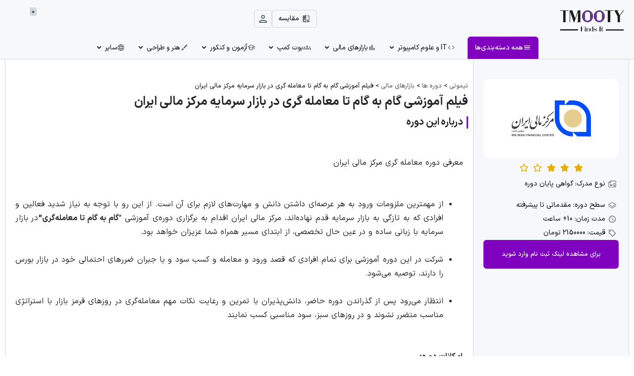

--- FILE ---
content_type: text/html; charset=UTF-8
request_url: https://tmooty.com/courses/tradind-course-center-of-finance-of-iran/
body_size: 49204
content:
<!doctype html>
<html dir="rtl" lang="fa-IR">
<head>
	<meta charset="UTF-8">
	<meta name="viewport" content="width=device-width, initial-scale=1">
	<link rel="profile" href="https://gmpg.org/xfn/11">
	<meta name='robots' content='index, follow, max-image-preview:large, max-snippet:-1, max-video-preview:-1' />

	<!-- This site is optimized with the Yoast SEO Premium plugin v21.3 (Yoast SEO v22.6) - https://yoast.com/wordpress/plugins/seo/ -->
	<title>فیلم آموزشی گام به گام تا معامله گری در بازار سرمایه مرکز مالی ایران - تیموتی | Tmooty</title>
	<link rel="canonical" href="https://tmooty.com/courses/tradind-course-center-of-finance-of-iran/" />
	<meta property="og:locale" content="fa_IR" />
	<meta property="og:type" content="article" />
	<meta property="og:title" content="فیلم آموزشی گام به گام تا معامله گری در بازار سرمایه مرکز مالی ایران" />
	<meta property="og:url" content="https://tmooty.com/courses/tradind-course-center-of-finance-of-iran/" />
	<meta property="og:site_name" content="تیموتی | Tmooty" />
	<meta property="og:image" content="https://tmooty.com/wp-content/uploads/2023/11/لوگو-مرکز-مالی.jpeg" />
	<meta property="og:image:width" content="1000" />
	<meta property="og:image:height" content="456" />
	<meta property="og:image:type" content="image/jpeg" />
	<meta name="twitter:card" content="summary_large_image" />
	<meta name="twitter:label1" content="زمان تقریبی برای خواندن" />
	<meta name="twitter:data1" content="1 دقیقه" />
	<script type="application/ld+json" class="yoast-schema-graph">{"@context":"https://schema.org","@graph":[{"@type":"WebPage","@id":"https://tmooty.com/courses/tradind-course-center-of-finance-of-iran/","url":"https://tmooty.com/courses/tradind-course-center-of-finance-of-iran/","name":"فیلم آموزشی گام به گام تا معامله گری در بازار سرمایه مرکز مالی ایران - تیموتی | Tmooty","isPartOf":{"@id":"https://tmooty.com/#website"},"primaryImageOfPage":{"@id":"https://tmooty.com/courses/tradind-course-center-of-finance-of-iran/#primaryimage"},"image":{"@id":"https://tmooty.com/courses/tradind-course-center-of-finance-of-iran/#primaryimage"},"thumbnailUrl":"https://tmooty.com/wp-content/uploads/2023/11/لوگو-مرکز-مالی.jpeg","datePublished":"2024-02-21T11:47:17+00:00","dateModified":"2024-02-21T11:47:17+00:00","breadcrumb":{"@id":"https://tmooty.com/courses/tradind-course-center-of-finance-of-iran/#breadcrumb"},"inLanguage":"fa-IR","potentialAction":[{"@type":"ReadAction","target":["https://tmooty.com/courses/tradind-course-center-of-finance-of-iran/"]}]},{"@type":"ImageObject","inLanguage":"fa-IR","@id":"https://tmooty.com/courses/tradind-course-center-of-finance-of-iran/#primaryimage","url":"https://tmooty.com/wp-content/uploads/2023/11/لوگو-مرکز-مالی.jpeg","contentUrl":"https://tmooty.com/wp-content/uploads/2023/11/لوگو-مرکز-مالی.jpeg","width":1000,"height":456},{"@type":"BreadcrumbList","@id":"https://tmooty.com/courses/tradind-course-center-of-finance-of-iran/#breadcrumb","itemListElement":[{"@type":"ListItem","position":1,"name":"تیموتی","item":"https://tmooty.com/"},{"@type":"ListItem","position":2,"name":"دوره ها","item":"https://tmooty.com/courses/"},{"@type":"ListItem","position":3,"name":"بازارهای مالی","item":"https://tmooty.com/course-category/financial-markets/"},{"@type":"ListItem","position":4,"name":"فیلم آموزشی گام به گام تا معامله گری در بازار سرمایه مرکز مالی ایران"}]},{"@type":"WebSite","@id":"https://tmooty.com/#website","url":"https://tmooty.com/","name":"تیموتی | Tmooty","description":"","publisher":{"@id":"https://tmooty.com/#organization"},"potentialAction":[{"@type":"SearchAction","target":{"@type":"EntryPoint","urlTemplate":"https://tmooty.com/?s={search_term_string}"},"query-input":"required name=search_term_string"}],"inLanguage":"fa-IR"},{"@type":"Organization","@id":"https://tmooty.com/#organization","name":"تیموتی","alternateName":"tmooty","url":"https://tmooty.com/","logo":{"@type":"ImageObject","inLanguage":"fa-IR","@id":"https://tmooty.com/#/schema/logo/image/","url":"https://tmooty.com/wp-content/uploads/2024/11/Tmooty-logo.png","contentUrl":"https://tmooty.com/wp-content/uploads/2024/11/Tmooty-logo.png","width":500,"height":168,"caption":"تیموتی"},"image":{"@id":"https://tmooty.com/#/schema/logo/image/"},"sameAs":["https://t.me/tmooty","https://www.instagram.com/mytmooty","https://www.linkedin.com/in/mytmooty","https://www.aparat.com/tmooty"]}]}</script>
	<!-- / Yoast SEO Premium plugin. -->


<link rel="alternate" type="application/rss+xml" title="تیموتی | Tmooty &raquo; خوراک" href="https://tmooty.com/feed/" />
<link rel="alternate" type="application/rss+xml" title="تیموتی | Tmooty &raquo; خوراک دیدگاه‌ها" href="https://tmooty.com/comments/feed/" />
<link rel="alternate" type="application/rss+xml" title="تیموتی | Tmooty &raquo; فیلم آموزشی گام به گام تا معامله گری در بازار سرمایه مرکز مالی ایران خوراک دیدگاه‌ها" href="https://tmooty.com/courses/tradind-course-center-of-finance-of-iran/feed/" />
<link rel="alternate" title="oEmbed (JSON)" type="application/json+oembed" href="https://tmooty.com/wp-json/oembed/1.0/embed?url=https%3A%2F%2Ftmooty.com%2Fcourses%2Ftradind-course-center-of-finance-of-iran%2F" />
<link rel="alternate" title="oEmbed (XML)" type="text/xml+oembed" href="https://tmooty.com/wp-json/oembed/1.0/embed?url=https%3A%2F%2Ftmooty.com%2Fcourses%2Ftradind-course-center-of-finance-of-iran%2F&#038;format=xml" />
<style id='wp-img-auto-sizes-contain-inline-css'>
img:is([sizes=auto i],[sizes^="auto," i]){contain-intrinsic-size:3000px 1500px}
/*# sourceURL=wp-img-auto-sizes-contain-inline-css */
</style>
<link rel='stylesheet' id='wc-blocks-integration-css' href='https://tmooty.com/wp-content/plugins/woocommerce-subscriptions/vendor/woocommerce/subscriptions-core/build/index.css?ver=7.0.0' media='all' />
<link rel='stylesheet' id='bdt-uikit-css' href='https://tmooty.com/wp-content/plugins/bdthemes-element-pack/assets/css/bdt-uikit.rtl.css?ver=3.17.11' media='all' />
<link rel='stylesheet' id='ep-helper-css' href='https://tmooty.com/wp-content/plugins/bdthemes-element-pack/assets/css/ep-helper.rtl.css?ver=7.12.1' media='all' />
<style id='wp-emoji-styles-inline-css'>

	img.wp-smiley, img.emoji {
		display: inline !important;
		border: none !important;
		box-shadow: none !important;
		height: 1em !important;
		width: 1em !important;
		margin: 0 0.07em !important;
		vertical-align: -0.1em !important;
		background: none !important;
		padding: 0 !important;
	}
/*# sourceURL=wp-emoji-styles-inline-css */
</style>
<link rel='stylesheet' id='wp-block-library-rtl-css' href='https://tmooty.com/wp-includes/css/dist/block-library/style-rtl.min.css?ver=6.9' media='all' />
<link rel='stylesheet' id='wc-blocks-style-rtl-css' href='https://tmooty.com/wp-content/plugins/woocommerce/assets/client/blocks/wc-blocks-rtl.css?ver=wc-8.8.6' media='all' />
<style id='global-styles-inline-css'>
:root{--wp--preset--aspect-ratio--square: 1;--wp--preset--aspect-ratio--4-3: 4/3;--wp--preset--aspect-ratio--3-4: 3/4;--wp--preset--aspect-ratio--3-2: 3/2;--wp--preset--aspect-ratio--2-3: 2/3;--wp--preset--aspect-ratio--16-9: 16/9;--wp--preset--aspect-ratio--9-16: 9/16;--wp--preset--color--black: #000000;--wp--preset--color--cyan-bluish-gray: #abb8c3;--wp--preset--color--white: #ffffff;--wp--preset--color--pale-pink: #f78da7;--wp--preset--color--vivid-red: #cf2e2e;--wp--preset--color--luminous-vivid-orange: #ff6900;--wp--preset--color--luminous-vivid-amber: #fcb900;--wp--preset--color--light-green-cyan: #7bdcb5;--wp--preset--color--vivid-green-cyan: #00d084;--wp--preset--color--pale-cyan-blue: #8ed1fc;--wp--preset--color--vivid-cyan-blue: #0693e3;--wp--preset--color--vivid-purple: #9b51e0;--wp--preset--gradient--vivid-cyan-blue-to-vivid-purple: linear-gradient(135deg,rgb(6,147,227) 0%,rgb(155,81,224) 100%);--wp--preset--gradient--light-green-cyan-to-vivid-green-cyan: linear-gradient(135deg,rgb(122,220,180) 0%,rgb(0,208,130) 100%);--wp--preset--gradient--luminous-vivid-amber-to-luminous-vivid-orange: linear-gradient(135deg,rgb(252,185,0) 0%,rgb(255,105,0) 100%);--wp--preset--gradient--luminous-vivid-orange-to-vivid-red: linear-gradient(135deg,rgb(255,105,0) 0%,rgb(207,46,46) 100%);--wp--preset--gradient--very-light-gray-to-cyan-bluish-gray: linear-gradient(135deg,rgb(238,238,238) 0%,rgb(169,184,195) 100%);--wp--preset--gradient--cool-to-warm-spectrum: linear-gradient(135deg,rgb(74,234,220) 0%,rgb(151,120,209) 20%,rgb(207,42,186) 40%,rgb(238,44,130) 60%,rgb(251,105,98) 80%,rgb(254,248,76) 100%);--wp--preset--gradient--blush-light-purple: linear-gradient(135deg,rgb(255,206,236) 0%,rgb(152,150,240) 100%);--wp--preset--gradient--blush-bordeaux: linear-gradient(135deg,rgb(254,205,165) 0%,rgb(254,45,45) 50%,rgb(107,0,62) 100%);--wp--preset--gradient--luminous-dusk: linear-gradient(135deg,rgb(255,203,112) 0%,rgb(199,81,192) 50%,rgb(65,88,208) 100%);--wp--preset--gradient--pale-ocean: linear-gradient(135deg,rgb(255,245,203) 0%,rgb(182,227,212) 50%,rgb(51,167,181) 100%);--wp--preset--gradient--electric-grass: linear-gradient(135deg,rgb(202,248,128) 0%,rgb(113,206,126) 100%);--wp--preset--gradient--midnight: linear-gradient(135deg,rgb(2,3,129) 0%,rgb(40,116,252) 100%);--wp--preset--font-size--small: 13px;--wp--preset--font-size--medium: 20px;--wp--preset--font-size--large: 36px;--wp--preset--font-size--x-large: 42px;--wp--preset--spacing--20: 0.44rem;--wp--preset--spacing--30: 0.67rem;--wp--preset--spacing--40: 1rem;--wp--preset--spacing--50: 1.5rem;--wp--preset--spacing--60: 2.25rem;--wp--preset--spacing--70: 3.38rem;--wp--preset--spacing--80: 5.06rem;--wp--preset--shadow--natural: 6px 6px 9px rgba(0, 0, 0, 0.2);--wp--preset--shadow--deep: 12px 12px 50px rgba(0, 0, 0, 0.4);--wp--preset--shadow--sharp: 6px 6px 0px rgba(0, 0, 0, 0.2);--wp--preset--shadow--outlined: 6px 6px 0px -3px rgb(255, 255, 255), 6px 6px rgb(0, 0, 0);--wp--preset--shadow--crisp: 6px 6px 0px rgb(0, 0, 0);}:where(.is-layout-flex){gap: 0.5em;}:where(.is-layout-grid){gap: 0.5em;}body .is-layout-flex{display: flex;}.is-layout-flex{flex-wrap: wrap;align-items: center;}.is-layout-flex > :is(*, div){margin: 0;}body .is-layout-grid{display: grid;}.is-layout-grid > :is(*, div){margin: 0;}:where(.wp-block-columns.is-layout-flex){gap: 2em;}:where(.wp-block-columns.is-layout-grid){gap: 2em;}:where(.wp-block-post-template.is-layout-flex){gap: 1.25em;}:where(.wp-block-post-template.is-layout-grid){gap: 1.25em;}.has-black-color{color: var(--wp--preset--color--black) !important;}.has-cyan-bluish-gray-color{color: var(--wp--preset--color--cyan-bluish-gray) !important;}.has-white-color{color: var(--wp--preset--color--white) !important;}.has-pale-pink-color{color: var(--wp--preset--color--pale-pink) !important;}.has-vivid-red-color{color: var(--wp--preset--color--vivid-red) !important;}.has-luminous-vivid-orange-color{color: var(--wp--preset--color--luminous-vivid-orange) !important;}.has-luminous-vivid-amber-color{color: var(--wp--preset--color--luminous-vivid-amber) !important;}.has-light-green-cyan-color{color: var(--wp--preset--color--light-green-cyan) !important;}.has-vivid-green-cyan-color{color: var(--wp--preset--color--vivid-green-cyan) !important;}.has-pale-cyan-blue-color{color: var(--wp--preset--color--pale-cyan-blue) !important;}.has-vivid-cyan-blue-color{color: var(--wp--preset--color--vivid-cyan-blue) !important;}.has-vivid-purple-color{color: var(--wp--preset--color--vivid-purple) !important;}.has-black-background-color{background-color: var(--wp--preset--color--black) !important;}.has-cyan-bluish-gray-background-color{background-color: var(--wp--preset--color--cyan-bluish-gray) !important;}.has-white-background-color{background-color: var(--wp--preset--color--white) !important;}.has-pale-pink-background-color{background-color: var(--wp--preset--color--pale-pink) !important;}.has-vivid-red-background-color{background-color: var(--wp--preset--color--vivid-red) !important;}.has-luminous-vivid-orange-background-color{background-color: var(--wp--preset--color--luminous-vivid-orange) !important;}.has-luminous-vivid-amber-background-color{background-color: var(--wp--preset--color--luminous-vivid-amber) !important;}.has-light-green-cyan-background-color{background-color: var(--wp--preset--color--light-green-cyan) !important;}.has-vivid-green-cyan-background-color{background-color: var(--wp--preset--color--vivid-green-cyan) !important;}.has-pale-cyan-blue-background-color{background-color: var(--wp--preset--color--pale-cyan-blue) !important;}.has-vivid-cyan-blue-background-color{background-color: var(--wp--preset--color--vivid-cyan-blue) !important;}.has-vivid-purple-background-color{background-color: var(--wp--preset--color--vivid-purple) !important;}.has-black-border-color{border-color: var(--wp--preset--color--black) !important;}.has-cyan-bluish-gray-border-color{border-color: var(--wp--preset--color--cyan-bluish-gray) !important;}.has-white-border-color{border-color: var(--wp--preset--color--white) !important;}.has-pale-pink-border-color{border-color: var(--wp--preset--color--pale-pink) !important;}.has-vivid-red-border-color{border-color: var(--wp--preset--color--vivid-red) !important;}.has-luminous-vivid-orange-border-color{border-color: var(--wp--preset--color--luminous-vivid-orange) !important;}.has-luminous-vivid-amber-border-color{border-color: var(--wp--preset--color--luminous-vivid-amber) !important;}.has-light-green-cyan-border-color{border-color: var(--wp--preset--color--light-green-cyan) !important;}.has-vivid-green-cyan-border-color{border-color: var(--wp--preset--color--vivid-green-cyan) !important;}.has-pale-cyan-blue-border-color{border-color: var(--wp--preset--color--pale-cyan-blue) !important;}.has-vivid-cyan-blue-border-color{border-color: var(--wp--preset--color--vivid-cyan-blue) !important;}.has-vivid-purple-border-color{border-color: var(--wp--preset--color--vivid-purple) !important;}.has-vivid-cyan-blue-to-vivid-purple-gradient-background{background: var(--wp--preset--gradient--vivid-cyan-blue-to-vivid-purple) !important;}.has-light-green-cyan-to-vivid-green-cyan-gradient-background{background: var(--wp--preset--gradient--light-green-cyan-to-vivid-green-cyan) !important;}.has-luminous-vivid-amber-to-luminous-vivid-orange-gradient-background{background: var(--wp--preset--gradient--luminous-vivid-amber-to-luminous-vivid-orange) !important;}.has-luminous-vivid-orange-to-vivid-red-gradient-background{background: var(--wp--preset--gradient--luminous-vivid-orange-to-vivid-red) !important;}.has-very-light-gray-to-cyan-bluish-gray-gradient-background{background: var(--wp--preset--gradient--very-light-gray-to-cyan-bluish-gray) !important;}.has-cool-to-warm-spectrum-gradient-background{background: var(--wp--preset--gradient--cool-to-warm-spectrum) !important;}.has-blush-light-purple-gradient-background{background: var(--wp--preset--gradient--blush-light-purple) !important;}.has-blush-bordeaux-gradient-background{background: var(--wp--preset--gradient--blush-bordeaux) !important;}.has-luminous-dusk-gradient-background{background: var(--wp--preset--gradient--luminous-dusk) !important;}.has-pale-ocean-gradient-background{background: var(--wp--preset--gradient--pale-ocean) !important;}.has-electric-grass-gradient-background{background: var(--wp--preset--gradient--electric-grass) !important;}.has-midnight-gradient-background{background: var(--wp--preset--gradient--midnight) !important;}.has-small-font-size{font-size: var(--wp--preset--font-size--small) !important;}.has-medium-font-size{font-size: var(--wp--preset--font-size--medium) !important;}.has-large-font-size{font-size: var(--wp--preset--font-size--large) !important;}.has-x-large-font-size{font-size: var(--wp--preset--font-size--x-large) !important;}
/*# sourceURL=global-styles-inline-css */
</style>

<style id='classic-theme-styles-inline-css'>
/*! This file is auto-generated */
.wp-block-button__link{color:#fff;background-color:#32373c;border-radius:9999px;box-shadow:none;text-decoration:none;padding:calc(.667em + 2px) calc(1.333em + 2px);font-size:1.125em}.wp-block-file__button{background:#32373c;color:#fff;text-decoration:none}
/*# sourceURL=/wp-includes/css/classic-themes.min.css */
</style>
<link rel='stylesheet' id='jet-engine-frontend-css' href='https://tmooty.com/wp-content/plugins/jet-engine/assets/css/frontend.css?ver=3.4.3' media='all' />
<link rel='stylesheet' id='digits-login-style-css' href='https://tmooty.com/wp-content/plugins/digits/assets/css/login.min.css?ver=8.4.2.2' media='all' />
<link rel='stylesheet' id='digits-style-css' href='https://tmooty.com/wp-content/plugins/digits/assets/css/main.min.css?ver=8.4.2.2' media='all' />
<style id='digits-style-inline-css'>

                #woocommerce-order-data .address p:nth-child(3) a,.woocommerce-customer-details--phone{
                    text-align:right;
                    }
/*# sourceURL=digits-style-inline-css */
</style>
<link rel='stylesheet' id='digits-social-login-css' href='https://tmooty.com/wp-content/plugins/digsociallogin/css/social-login.min.css?ver=6.9' media='all' />
<link rel='stylesheet' id='woocommerce-layout-rtl-css' href='https://tmooty.com/wp-content/plugins/woocommerce/assets/css/woocommerce-layout-rtl.css?ver=8.8.6' media='all' />
<link rel='stylesheet' id='woocommerce-smallscreen-rtl-css' href='https://tmooty.com/wp-content/plugins/woocommerce/assets/css/woocommerce-smallscreen-rtl.css?ver=8.8.6' media='only screen and (max-width: 768px)' />
<link rel='stylesheet' id='woocommerce-general-rtl-css' href='https://tmooty.com/wp-content/plugins/woocommerce/assets/css/woocommerce-rtl.css?ver=8.8.6' media='all' />
<style id='woocommerce-inline-inline-css'>
.woocommerce form .form-row .required { visibility: visible; }
/*# sourceURL=woocommerce-inline-inline-css */
</style>
<link rel='stylesheet' id='dashicons-css' href='https://tmooty.com/wp-includes/css/dashicons.min.css?ver=6.9' media='all' />
<link rel='stylesheet' id='hello-elementor-css' href='https://tmooty.com/wp-content/themes/hello-elementor/style.min.css?ver=3.0.1' media='all' />
<link rel='stylesheet' id='hello-elementor-theme-style-css' href='https://tmooty.com/wp-content/themes/hello-elementor/theme.min.css?ver=3.0.1' media='all' />
<link rel='stylesheet' id='hello-elementor-header-footer-css' href='https://tmooty.com/wp-content/themes/hello-elementor/header-footer.min.css?ver=3.0.1' media='all' />
<link rel='stylesheet' id='digits-form-popup-style-css' href='https://tmooty.com/wp-content/plugins/digbuilder/css/page.min.css?ver=0.9.7.2' media='all' />
<link rel='stylesheet' id='animate.css-css' href='https://tmooty.com/wp-content/plugins/digbuilder/css/animate.min.css?ver=3.7.2' media='all' />
<link rel='stylesheet' id='digbuilder-css' href='https://tmooty.com/wp-content/plugins/digbuilder/css/builder.min.css?ver=0.9.7.2' media='all' />
<link rel='stylesheet' id='persian-elementor-front-css' href='https://tmooty.com/wp-content/plugins/persian-elementor/assets/css/front-rtl.css?ver=6.9' media='all' />
<link rel='stylesheet' id='persian-elementor-preview-icon-css' href='https://tmooty.com/wp-content/plugins/persian-elementor/includes/library/icons/efaicons/style.css?ver=6.9' media='all' />
<link rel='stylesheet' id='jet-elements-css' href='https://tmooty.com/wp-content/plugins/jet-elements/assets/css/jet-elements-rtl.css?ver=2.6.17.1' media='all' />
<link rel='stylesheet' id='jet-elements-skin-css' href='https://tmooty.com/wp-content/plugins/jet-elements/assets/css/jet-elements-skin-rtl.css?ver=2.6.17.1' media='all' />
<link rel='stylesheet' id='elementor-frontend-css' href='https://tmooty.com/wp-content/plugins/elementor/assets/css/frontend-lite-rtl.min.css?ver=3.21.4' media='all' />
<link rel='stylesheet' id='swiper-css' href='https://tmooty.com/wp-content/plugins/elementor/assets/lib/swiper/v8/css/swiper.min.css?ver=8.4.5' media='all' />
<link rel='stylesheet' id='elementor-post-7-css' href='https://tmooty.com/wp-content/uploads/elementor/css/post-7.css?ver=1737373067' media='all' />
<link rel='stylesheet' id='elementor-pro-css' href='https://tmooty.com/wp-content/plugins/elementor-pro/assets/css/frontend-lite-rtl.min.css?ver=3.21.2' media='all' />
<link rel='stylesheet' id='jet-blog-css' href='https://tmooty.com/wp-content/plugins/jet-blog/assets/css/jet-blog.css?ver=2.3.6' media='all' />
<link rel='stylesheet' id='jet-blog-rtl-css' href='https://tmooty.com/wp-content/plugins/jet-blog/assets/css/jet-blog-rtl.css?ver=2.3.6' media='all' />
<link rel='stylesheet' id='elementor-post-20-css' href='https://tmooty.com/wp-content/uploads/elementor/css/post-20.css?ver=1737457163' media='all' />
<link rel='stylesheet' id='elementor-post-3523-css' href='https://tmooty.com/wp-content/uploads/elementor/css/post-3523.css?ver=1737457108' media='all' />
<link rel='stylesheet' id='elementor-post-45-css' href='https://tmooty.com/wp-content/uploads/elementor/css/post-45.css?ver=1737373068' media='all' />
<link rel='stylesheet' id='elementor-post-169-css' href='https://tmooty.com/wp-content/uploads/elementor/css/post-169.css?ver=1740905019' media='all' />
<link rel='stylesheet' id='elementor-post-132-css' href='https://tmooty.com/wp-content/uploads/elementor/css/post-132.css?ver=1737373087' media='all' />
<link rel='stylesheet' id='jquery-chosen-css' href='https://tmooty.com/wp-content/plugins/jet-search/assets/lib/chosen/chosen.min.css?ver=1.8.7' media='all' />
<link rel='stylesheet' id='jet-search-css' href='https://tmooty.com/wp-content/plugins/jet-search/assets/css/jet-search.css?ver=3.4.0' media='all' />
<link rel='stylesheet' id='digits-frontend-rtl-css' href='https://tmooty.com/wp-content/plugins/digits/plugin-core/assets/css/digits-frontend.min.css?ver=1.0' media='all' />
<script src="https://tmooty.com/wp-includes/js/jquery/jquery.min.js?ver=3.7.1" id="jquery-core-js"></script>
<script src="https://tmooty.com/wp-includes/js/jquery/jquery-migrate.min.js?ver=3.4.1" id="jquery-migrate-js"></script>
<script src="https://tmooty.com/wp-content/plugins/woocommerce/assets/js/jquery-blockui/jquery.blockUI.min.js?ver=2.7.0-wc.8.8.6" id="jquery-blockui-js" defer data-wp-strategy="defer"></script>
<script id="wc-add-to-cart-js-extra">
var wc_add_to_cart_params = {"ajax_url":"/wp-admin/admin-ajax.php","wc_ajax_url":"/?wc-ajax=%%endpoint%%","i18n_view_cart":"View cart","cart_url":"https://tmooty.com","is_cart":"","cart_redirect_after_add":"no"};
//# sourceURL=wc-add-to-cart-js-extra
</script>
<script src="https://tmooty.com/wp-content/plugins/woocommerce/assets/js/frontend/add-to-cart.min.js?ver=8.8.6" id="wc-add-to-cart-js" defer data-wp-strategy="defer"></script>
<script src="https://tmooty.com/wp-content/plugins/woocommerce/assets/js/js-cookie/js.cookie.min.js?ver=2.1.4-wc.8.8.6" id="js-cookie-js" defer data-wp-strategy="defer"></script>
<script id="woocommerce-js-extra">
var woocommerce_params = {"ajax_url":"/wp-admin/admin-ajax.php","wc_ajax_url":"/?wc-ajax=%%endpoint%%"};
//# sourceURL=woocommerce-js-extra
</script>
<script src="https://tmooty.com/wp-content/plugins/woocommerce/assets/js/frontend/woocommerce.min.js?ver=8.8.6" id="woocommerce-js" defer data-wp-strategy="defer"></script>
<script src="https://tmooty.com/wp-content/plugins/elementor/assets/lib/flatpickr/flatpickr.min.js?ver=4.1.4" id="flatpickr-js"></script>
<script src="https://tmooty.com/wp-content/plugins/persian-elementor/assets/js/flatpickr/flatpickr-mobile.js?ver=6.9" id="persian-elementor-flatpickr-mobile-js"></script>
<link rel="https://api.w.org/" href="https://tmooty.com/wp-json/" /><link rel="alternate" title="JSON" type="application/json" href="https://tmooty.com/wp-json/wp/v2/courses/1488" /><link rel="EditURI" type="application/rsd+xml" title="RSD" href="https://tmooty.com/xmlrpc.php?rsd" />
<meta name="generator" content="WordPress 6.9" />
<meta name="generator" content="WooCommerce 8.8.6" />
<link rel='shortlink' href='https://tmooty.com/?p=1488' />
		<script type="text/javascript">
				(function(c,l,a,r,i,t,y){
					c[a]=c[a]||function(){(c[a].q=c[a].q||[]).push(arguments)};t=l.createElement(r);t.async=1;
					t.src="https://www.clarity.ms/tag/"+i+"?ref=wordpress";y=l.getElementsByTagName(r)[0];y.parentNode.insertBefore(t,y);
				})(window, document, "clarity", "script", "kouh4a3fcq");
		</script>
		<!-- Schema optimized by Schema Pro --><script type="application/ld+json">{"@context":"https://schema.org","@type":"Course","name":"فیلم آموزشی گام به گام تا معامله گری در بازار سرمایه مرکز مالی ایران","courseCode":null,"description":null}</script><!-- / Schema optimized by Schema Pro --><!-- site-navigation-element Schema optimized by Schema Pro --><script type="application/ld+json">{"@context":"https:\/\/schema.org","@graph":[{"@context":"https:\/\/schema.org","@type":"SiteNavigationElement","id":"site-navigation","name":"\u0628\u0631\u0646\u0627\u0645\u0647 \u0646\u0648\u06cc\u0633\u06cc","url":"https:\/\/tmooty.com\/course-category\/web-programming\/"},{"@context":"https:\/\/schema.org","@type":"SiteNavigationElement","id":"site-navigation","name":"\u067e\u0627\u06cc\u062a\u0648\u0646","url":"https:\/\/tmooty.com\/course-category\/python\/"},{"@context":"https:\/\/schema.org","@type":"SiteNavigationElement","id":"site-navigation","name":"\u0647\u0648\u0634 \u0645\u0635\u0646\u0648\u0639\u06cc \u0648 \u06cc\u0627\u062f\u06af\u06cc\u0631\u06cc \u0645\u0627\u0634\u06cc\u0646","url":"https:\/\/tmooty.com\/course-category\/artificial-intelligence-training\/"},{"@context":"https:\/\/schema.org","@type":"SiteNavigationElement","id":"site-navigation","name":"\u0622\u0645\u0648\u0632\u0634 \u0628\u0631\u0646\u0627\u0645\u0647 \u0646\u0648\u06cc\u0633\u06cc \u0627\u0646\u062f\u0631\u0648\u06cc\u062f","url":"https:\/\/tmooty.com\/course-category\/android-tutorial\/"},{"@context":"https:\/\/schema.org","@type":"SiteNavigationElement","id":"site-navigation","name":"\u0628\u0631\u0646\u0627\u0645\u0647 \u0646\u0648\u06cc\u0633\u06cc IOS","url":"https:\/\/tmooty.com\/course-category\/ios-course\/"},{"@context":"https:\/\/schema.org","@type":"SiteNavigationElement","id":"site-navigation","name":"\u0637\u0631\u0627\u062d\u06cc \u0648\u0628 \u0631\u0633\u067e\u0627\u0646\u0633\u06cc\u0648","url":"https:\/\/tmooty.com\/course-category\/responsive-web-design\/"},{"@context":"https:\/\/schema.org","@type":"SiteNavigationElement","id":"site-navigation","name":"\u0637\u0631\u0627\u062d\u06cc \u0633\u0627\u06cc\u062a \u0628\u0627 \u0648\u0631\u062f\u067e\u0631\u0633","url":"https:\/\/tmooty.com\/course-category\/wordpress-course\/"},{"@context":"https:\/\/schema.org","@type":"SiteNavigationElement","id":"site-navigation","name":"\u062c\u0627\u0648\u0627 \u0627\u0633\u06a9\u0631\u06cc\u067e\u062a","url":"https:\/\/tmooty.com\/course-category\/%d8%ac%d8%a7%d9%88%d8%a7-%d8%a7%d8%b3%da%a9%d8%b1%db%8c%d9%be%d8%aa\/"},{"@context":"https:\/\/schema.org","@type":"SiteNavigationElement","id":"site-navigation","name":"Node.js","url":"https:\/\/tmooty.com\/course-category\/node-js\/"},{"@context":"https:\/\/schema.org","@type":"SiteNavigationElement","id":"site-navigation","name":"React.js","url":"https:\/\/tmooty.com\/course-category\/react-js\/"},{"@context":"https:\/\/schema.org","@type":"SiteNavigationElement","id":"site-navigation","name":"\u0628\u0631\u0646\u0627\u0645\u0647 \u0646\u0648\u06cc\u0633\u06cc \u06a9\u0648\u062f\u06a9\u0627\u0646 \u0648 \u0646\u0648\u062c\u0648\u0627\u0646\u0627\u0646","url":"https:\/\/tmooty.com\/course-category\/%d8%a8%d8%b1%d9%86%d8%a7%d9%85%d9%87-%d9%86%d9%88%db%8c%d8%b3%db%8c-%da%a9%d9%88%d8%af%da%a9%d8%a7%d9%86-%d9%86%d9%88%d8%ac%d9%88%d8%a7%d9%86%d8%a7%d9%86\/"},{"@context":"https:\/\/schema.org","@type":"SiteNavigationElement","id":"site-navigation","name":"\u0628\u0627\u0632\u0627\u0631\u0647\u0627\u06cc \u0645\u0627\u0644\u06cc","url":"https:\/\/tmooty.com\/course-category\/financial-markets\/"},{"@context":"https:\/\/schema.org","@type":"SiteNavigationElement","id":"site-navigation","name":"\u0641\u0627\u0631\u06a9\u0633","url":"https:\/\/tmooty.com\/course-category\/forex-training\/"},{"@context":"https:\/\/schema.org","@type":"SiteNavigationElement","id":"site-navigation","name":"\u0627\u0631\u0632 \u062f\u06cc\u062c\u06cc\u062a\u0627\u0644","url":"https:\/\/tmooty.com\/course-category\/%d8%a2%d9%85%d9%88%d8%b2%d8%b4-%d8%a7%d8%b1%d8%b2-%d8%af%db%8c%d8%ac%db%8c%d8%aa%d8%a7%d9%84\/"},{"@context":"https:\/\/schema.org","@type":"SiteNavigationElement","id":"site-navigation","name":"\u0628\u0648\u0631\u0633","url":"https:\/\/tmooty.com\/course-category\/%d8%a2%d9%85%d9%88%d8%b2%d8%b4-%d8%a8%d9%88%d8%b1%d8%b3\/"},{"@context":"https:\/\/schema.org","@type":"SiteNavigationElement","id":"site-navigation","name":"\u0622\u0632\u0645\u0648\u0646 \u0648 \u06a9\u0646\u06a9\u0648\u0631","url":"https:\/\/tmooty.com\/course-category\/exam\/"},{"@context":"https:\/\/schema.org","@type":"SiteNavigationElement","id":"site-navigation","name":"\u0648\u06a9\u0627\u0644\u062a","url":"https:\/\/tmooty.com\/course-category\/%d9%88%da%a9%d8%a7%d9%84%d8%aa\/"},{"@context":"https:\/\/schema.org","@type":"SiteNavigationElement","id":"site-navigation","name":"\u0622\u0632\u0645\u0648\u0646 \u06a9\u0627\u0631\u0634\u0646\u0627\u0633\u06cc","url":"https:\/\/tmooty.com\/course-category\/%da%a9%d9%86%da%a9%d9%88%d8%b1-%da%a9%d8%a7%d8%b1%d8%b4%d9%86%d8%a7%d8%b3%db%8c\/"},{"@context":"https:\/\/schema.org","@type":"SiteNavigationElement","id":"site-navigation","name":"\u0622\u0632\u0645\u0648\u0646 \u06a9\u0627\u0631\u0634\u0646\u0627\u0633\u06cc \u0627\u0631\u0634\u062f","url":"https:\/\/tmooty.com\/course-category\/%da%a9%d9%86%da%a9%d9%88%d8%b1-%da%a9%d8%a7%d8%b1%d8%b4%d9%86%d8%a7%d8%b3%db%8c-%d8%a7%d8%b1%d8%b4%d8%af\/"},{"@context":"https:\/\/schema.org","@type":"SiteNavigationElement","id":"site-navigation","name":"\u0622\u0632\u0645\u0648\u0646 \u062f\u06a9\u062a\u0631\u06cc","url":"https:\/\/tmooty.com\/course-category\/%da%a9%d9%86%da%a9%d9%88%d8%b1-%d8%af%da%a9%d8%aa%d8%b1%db%8c\/"},{"@context":"https:\/\/schema.org","@type":"SiteNavigationElement","id":"site-navigation","name":"\u062a\u0627\u0641\u0644","url":"https:\/\/tmooty.com\/course-category\/%d8%aa%d8%a7%d9%81%d9%84\/"},{"@context":"https:\/\/schema.org","@type":"SiteNavigationElement","id":"site-navigation","name":"\u0622\u06cc\u0644\u062a\u0633","url":"https:\/\/tmooty.com\/course-category\/%d8%a2%db%8c%d9%84%d8%aa%d8%b3\/"},{"@context":"https:\/\/schema.org","@type":"SiteNavigationElement","id":"site-navigation","name":"\u062a\u0648\u0644\u06cc\u0645\u0648","url":"https:\/\/tmooty.com\/course-category\/%d8%aa%d9%88%d9%84%db%8c%d9%85%d9%88\/"},{"@context":"https:\/\/schema.org","@type":"SiteNavigationElement","id":"site-navigation","name":"\u062f\u0648\u0644\u06cc\u0646\u06af\u0648","url":"https:\/\/tmooty.com\/course-category\/%d8%af%d9%88%d9%84%db%8c%d9%86%da%af%d9%88\/"},{"@context":"https:\/\/schema.org","@type":"SiteNavigationElement","id":"site-navigation","name":"\u0647\u0646\u0631","url":"https:\/\/tmooty.com\/course-category\/art\/"},{"@context":"https:\/\/schema.org","@type":"SiteNavigationElement","id":"site-navigation","name":"\u0646\u0642\u0627\u0634\u06cc","url":"https:\/\/tmooty.com\/course-category\/%d9%86%d9%82%d8%a7%d8%b4%db%8c\/"},{"@context":"https:\/\/schema.org","@type":"SiteNavigationElement","id":"site-navigation","name":"\u0637\u0631\u0627\u062d\u06cc \u06af\u0631\u0627\u0641\u06cc\u06a9","url":"https:\/\/tmooty.com\/course-category\/%d8%b7%d8%b1%d8%a7%d8%ad%db%8c-%da%af%d8%b1%d8%a7%d9%81%db%8c%da%a9\/"},{"@context":"https:\/\/schema.org","@type":"SiteNavigationElement","id":"site-navigation","name":"\u0645\u0648\u0634\u0646 \u06af\u0631\u0627\u0641\u06cc","url":"https:\/\/tmooty.com\/course-category\/%d9%85%d9%88%d8%b4%d9%86-%da%af%d8%b1%d8%a7%d9%81%db%8c\/"},{"@context":"https:\/\/schema.org","@type":"SiteNavigationElement","id":"site-navigation","name":"\u0639\u06a9\u0627\u0633\u06cc","url":"https:\/\/tmooty.com\/course-category\/%d8%b9%da%a9%d8%a7%d8%b3%db%8c\/"},{"@context":"https:\/\/schema.org","@type":"SiteNavigationElement","id":"site-navigation","name":"\u06a9\u0627\u0631\u06af\u0631\u062f\u0627\u0646\u06cc","url":"https:\/\/tmooty.com\/course-category\/%da%a9%d8%a7%d8%b1%da%af%d8%b1%d8%af%d8%a7%d9%86%db%8c\/"},{"@context":"https:\/\/schema.org","@type":"SiteNavigationElement","id":"site-navigation","name":"\u0628\u0627\u0632\u06cc\u06af\u0631\u06cc","url":"https:\/\/tmooty.com\/course-category\/%d8%a8%d8%a7%d8%b2%db%8c%da%af%d8%b1%db%8c\/"},{"@context":"https:\/\/schema.org","@type":"SiteNavigationElement","id":"site-navigation","name":"\u0641\u06cc\u0644\u0645\u0646\u0627\u0645\u0647 \u0646\u0648\u06cc\u0633\u06cc","url":"https:\/\/tmooty.com\/course-category\/%d9%81%db%8c%d9%84%d9%85%d9%86%d8%a7%d9%85%d9%87-%d9%86%d9%88%db%8c%d8%b3%db%8c\/"},{"@context":"https:\/\/schema.org","@type":"SiteNavigationElement","id":"site-navigation","name":"\u0646\u0648\u06cc\u0633\u0646\u062f\u06af\u06cc","url":"https:\/\/tmooty.com\/course-category\/%d9%86%d9%88%db%8c%d8%b3%d9%86%d8%af%da%af%db%8c\/"},{"@context":"https:\/\/schema.org","@type":"SiteNavigationElement","id":"site-navigation","name":"\u0628\u0648\u062a \u06a9\u0645\u067e","url":"https:\/\/tmooty.com\/course-category\/%d8%a8%d9%88%d8%aa-%da%a9%d9%85%d9%be\/"},{"@context":"https:\/\/schema.org","@type":"SiteNavigationElement","id":"site-navigation","name":"\u0628\u0648\u062a \u06a9\u0645\u067e \u0641\u0631\u0648\u0634 \u0648 \u0628\u0627\u0632\u0627\u0631\u06cc\u0627\u0628\u06cc","url":"https:\/\/tmooty.com\/course-category\/%d8%a8%d9%88%d8%aa-%da%a9%d9%85%d9%be-%d9%81%d8%b1%d9%88%d8%b4-%d9%88-%d8%a8%d8%a7%d8%b2%d8%a7%d8%b1%db%8c%d8%a7%d8%a8%db%8c\/"},{"@context":"https:\/\/schema.org","@type":"SiteNavigationElement","id":"site-navigation","name":"\u0628\u0648\u062a \u06a9\u0645\u067e \u0645\u062f\u06cc\u0631\u06cc\u062a \u0645\u062d\u0635\u0648\u0644","url":"https:\/\/tmooty.com\/course-category\/%d8%a8%d9%88%d8%aa-%da%a9%d9%85%d9%be-%d9%85%d8%af%db%8c%d8%b1%db%8c%d8%aa-%d9%85%d8%ad%d8%b5%d9%88%d9%84\/"},{"@context":"https:\/\/schema.org","@type":"SiteNavigationElement","id":"site-navigation","name":"\u0628\u0648\u062a \u06a9\u0645\u067e \u062f\u06cc\u062c\u06cc\u062a\u0627\u0644 \u0645\u0627\u0631\u06a9\u062a\u06cc\u0646\u06af","url":"https:\/\/tmooty.com\/course-category\/%d8%a8%d9%88%d8%aa-%da%a9%d9%85%d9%be-%d8%af%db%8c%d8%ac%db%8c%d8%aa%d8%a7%d9%84-%d9%85%d8%a7%d8%b1%da%a9%d8%aa%db%8c%d9%86%da%af\/"},{"@context":"https:\/\/schema.org","@type":"SiteNavigationElement","id":"site-navigation","name":"\u0628\u0648\u062a \u06a9\u0645\u067e \u0645\u0646\u0627\u0628\u0639 \u0627\u0646\u0633\u0627\u0646\u06cc","url":"https:\/\/tmooty.com\/course-category\/%d8%a8%d9%88%d8%aa-%da%a9%d9%85%d9%be-%d9%85%d9%86%d8%a7%d8%a8%d8%b9-%d8%a7%d9%86%d8%b3%d8%a7%d9%86%db%8c\/"},{"@context":"https:\/\/schema.org","@type":"SiteNavigationElement","id":"site-navigation","name":"\u0628\u0648\u062a \u06a9\u0645\u067e \u0647\u0648\u0634 \u0645\u0635\u0646\u0648\u0639\u06cc","url":"https:\/\/tmooty.com\/course-category\/%d8%a8%d9%88%d8%aa-%da%a9%d9%85%d9%be-%d9%87%d9%88%d8%b4-%d9%85%d8%b5%d9%86%d9%88%d8%b9%db%8c\/"},{"@context":"https:\/\/schema.org","@type":"SiteNavigationElement","id":"site-navigation","name":"\u0628\u0648\u062a \u06a9\u0645\u067e \u0628\u0631\u0646\u0627\u0645\u0647 \u0646\u0648\u06cc\u0633\u06cc","url":"https:\/\/tmooty.com\/course-category\/%d8%a8%d9%88%d8%aa-%da%a9%d9%85%d9%be-%d8%a8%d8%b1%d9%86%d8%a7%d9%85%d9%87-%d9%86%d9%88%db%8c%d8%b3%db%8c\/"},{"@context":"https:\/\/schema.org","@type":"SiteNavigationElement","id":"site-navigation","name":"\u0628\u0648\u062a \u06a9\u0645\u067e \u067e\u0627\u06cc\u062a\u0648\u0646","url":"https:\/\/tmooty.com\/course-category\/%d8%a8%d9%88%d8%aa-%da%a9%d9%85%d9%be-%d9%be%d8%a7%db%8c%d8%aa%d9%88%d9%86\/"},{"@context":"https:\/\/schema.org","@type":"SiteNavigationElement","id":"site-navigation","name":"\u0628\u0648\u062a \u06a9\u0645\u067e \u0648\u0631\u062f\u067e\u0631\u0633","url":"https:\/\/tmooty.com\/course-category\/%d8%a8%d9%88%d8%aa-%da%a9%d9%85%d9%be-%d9%88%d8%b1%d8%af%d9%be%d8%b1%d8%b3\/"},{"@context":"https:\/\/schema.org","@type":"SiteNavigationElement","id":"site-navigation","name":"\u0628\u0648\u062a \u06a9\u0645\u067e UI\/UX","url":"https:\/\/tmooty.com\/course-category\/%d8%a8%d9%88%d8%aa-%da%a9%d9%85%d9%be-ui-ux\/"},{"@context":"https:\/\/schema.org","@type":"SiteNavigationElement","id":"site-navigation","name":"\u0633\u0627\u06cc\u0631","url":"https:\/\/tmooty.com\/course-category\/other\/"},{"@context":"https:\/\/schema.org","@type":"SiteNavigationElement","id":"site-navigation","name":"\u062f\u0627\u0646\u0634\u06af\u0627\u0647\u06cc","url":"https:\/\/tmooty.com\/course-category\/university-education\/"},{"@context":"https:\/\/schema.org","@type":"SiteNavigationElement","id":"site-navigation","name":"\u062f\u06cc\u062c\u06cc\u062a\u0627\u0644 \u0645\u0627\u0631\u06a9\u062a\u06cc\u0646\u06af","url":"https:\/\/tmooty.com\/course-category\/%d8%af%db%8c%d8%ac%db%8c%d8%aa%d8%a7%d9%84-%d9%85%d8%a7%d8%b1%da%a9%d8%aa%db%8c%d9%86%da%af\/"},{"@context":"https:\/\/schema.org","@type":"SiteNavigationElement","id":"site-navigation","name":"\u0628\u0627\u0632\u0627\u0631\u06cc\u0627\u0628\u06cc","url":"https:\/\/tmooty.com\/course-category\/%d8%a8%d8%a7%d8%b2%d8%a7%d8%b1%db%8c%d8%a7%d8%a8%db%8c\/"},{"@context":"https:\/\/schema.org","@type":"SiteNavigationElement","id":"site-navigation","name":"\u0641\u0631\u0648\u0634","url":"https:\/\/tmooty.com\/course-category\/%d9%81%d8%b1%d9%88%d8%b4\/"},{"@context":"https:\/\/schema.org","@type":"SiteNavigationElement","id":"site-navigation","name":"\u0645\u062f\u06cc\u0631\u06cc\u062a \u0648 \u0631\u0647\u0628\u0631\u06cc","url":"https:\/\/tmooty.com\/course-category\/%d9%85%d8%af%db%8c%d8%b1%db%8c%d8%aa-%d9%88-%d8%b1%d9%87%d8%a8%d8%b1%db%8c\/"},{"@context":"https:\/\/schema.org","@type":"SiteNavigationElement","id":"site-navigation","name":"\u06a9\u0627\u0631\u0622\u0641\u0631\u06cc\u0646\u06cc","url":"https:\/\/tmooty.com\/course-category\/%da%a9%d8%a7%d8%b1%d8%a2%d9%81%d8%b1%db%8c%d9%86%db%8c\/"},{"@context":"https:\/\/schema.org","@type":"SiteNavigationElement","id":"site-navigation","name":"\u0646\u0631\u0645 \u0627\u0641\u0632\u0627\u0631\u0647\u0627\u06cc \u06a9\u0627\u0631\u0628\u0631\u062f\u06cc","url":"https:\/\/tmooty.com\/course-category\/%d9%86%d8%b1%d9%85-%d8%a7%d9%81%d8%b2%d8%a7%d8%b1%d9%87%d8%a7%db%8c-%da%a9%d8%a7%d8%b1%d8%a8%d8%b1%d8%af%db%8c\/"},{"@context":"https:\/\/schema.org","@type":"SiteNavigationElement","id":"site-navigation","name":"matlab","url":"https:\/\/tmooty.com\/course-category\/matlab\/"},{"@context":"https:\/\/schema.org","@type":"SiteNavigationElement","id":"site-navigation","name":"illustrator","url":"https:\/\/tmooty.com\/course-category\/illustrator\/"},{"@context":"https:\/\/schema.org","@type":"SiteNavigationElement","id":"site-navigation","name":"photoshop","url":"https:\/\/tmooty.com\/course-category\/photoshop\/"},{"@context":"https:\/\/schema.org","@type":"SiteNavigationElement","id":"site-navigation","name":"autocad","url":"https:\/\/tmooty.com\/course-category\/autocad\/"},{"@context":"https:\/\/schema.org","@type":"SiteNavigationElement","id":"site-navigation","name":"ICDL","url":"https:\/\/tmooty.com\/course-category\/icdl\/"},{"@context":"https:\/\/schema.org","@type":"SiteNavigationElement","id":"site-navigation","name":"word","url":"https:\/\/tmooty.com\/course-category\/word\/"},{"@context":"https:\/\/schema.org","@type":"SiteNavigationElement","id":"site-navigation","name":"excel","url":"https:\/\/tmooty.com\/course-category\/excel\/"},{"@context":"https:\/\/schema.org","@type":"SiteNavigationElement","id":"site-navigation","name":"access","url":"https:\/\/tmooty.com\/course-category\/access\/"},{"@context":"https:\/\/schema.org","@type":"SiteNavigationElement","id":"site-navigation","name":"arena","url":"https:\/\/tmooty.com\/course-category\/arena\/"},{"@context":"https:\/\/schema.org","@type":"SiteNavigationElement","id":"site-navigation","name":"MSP","url":"https:\/\/tmooty.com\/course-category\/msp\/"},{"@context":"https:\/\/schema.org","@type":"SiteNavigationElement","id":"site-navigation","name":"P6","url":"https:\/\/tmooty.com\/course-category\/p6\/"},{"@context":"https:\/\/schema.org","@type":"SiteNavigationElement","id":"site-navigation","name":"\u0632\u0628\u0627\u0646 \u0647\u0627\u06cc \u062e\u0627\u0631\u062c\u06cc","url":"https:\/\/tmooty.com\/course-category\/%d8%b2%d8%a8%d8%a7%d9%86\/"},{"@context":"https:\/\/schema.org","@type":"SiteNavigationElement","id":"site-navigation","name":"\u0627\u0646\u06af\u0644\u06cc\u0633\u06cc","url":"https:\/\/tmooty.com\/course-category\/%d8%a7%d9%86%da%af%d9%84%db%8c%d8%b3%db%8c\/"},{"@context":"https:\/\/schema.org","@type":"SiteNavigationElement","id":"site-navigation","name":"\u0686\u06cc\u0646\u06cc","url":"https:\/\/tmooty.com\/course-category\/%da%86%db%8c%d9%86%db%8c\/"},{"@context":"https:\/\/schema.org","@type":"SiteNavigationElement","id":"site-navigation","name":"\u0631\u0648\u0633\u06cc","url":"https:\/\/tmooty.com\/course-category\/%d8%b1%d9%88%d8%b3%db%8c\/"},{"@context":"https:\/\/schema.org","@type":"SiteNavigationElement","id":"site-navigation","name":"\u0622\u0644\u0645\u0627\u0646\u06cc","url":"https:\/\/tmooty.com\/course-category\/%d8%a2%d9%84%d9%85%d8%a7%d9%86%db%8c\/"},{"@context":"https:\/\/schema.org","@type":"SiteNavigationElement","id":"site-navigation","name":"\u0641\u0631\u0627\u0646\u0633\u0648\u06cc","url":"https:\/\/tmooty.com\/course-category\/%d9%81%d8%b1%d8%a7%d9%86%d8%b3%d9%88%db%8c\/"}]}</script><!-- / site-navigation-element Schema optimized by Schema Pro -->	<noscript><style>.woocommerce-product-gallery{ opacity: 1 !important; }</style></noscript>
	<meta name="generator" content="Elementor 3.21.4; features: e_optimized_assets_loading, e_optimized_css_loading, e_font_icon_svg, e_lazyload; settings: css_print_method-external, google_font-enabled, font_display-swap">
<!-- Google tag (gtag.js) -->
<script async src="https://www.googletagmanager.com/gtag/js?id=G-CBE60KHQ9Y"></script>
<script>
  window.dataLayer = window.dataLayer || [];
  function gtag(){dataLayer.push(arguments);}
  gtag('js', new Date());

  gtag('config', 'G-CBE60KHQ9Y');
</script>
			<style>
				.e-con.e-parent:nth-of-type(n+4):not(.e-lazyloaded):not(.e-no-lazyload),
				.e-con.e-parent:nth-of-type(n+4):not(.e-lazyloaded):not(.e-no-lazyload) * {
					background-image: none !important;
				}
				@media screen and (max-height: 1024px) {
					.e-con.e-parent:nth-of-type(n+3):not(.e-lazyloaded):not(.e-no-lazyload),
					.e-con.e-parent:nth-of-type(n+3):not(.e-lazyloaded):not(.e-no-lazyload) * {
						background-image: none !important;
					}
				}
				@media screen and (max-height: 640px) {
					.e-con.e-parent:nth-of-type(n+2):not(.e-lazyloaded):not(.e-no-lazyload),
					.e-con.e-parent:nth-of-type(n+2):not(.e-lazyloaded):not(.e-no-lazyload) * {
						background-image: none !important;
					}
				}
			</style>
			        <style type="text/css">
            body,.digits_secure_modal_box, .digits_ui,
            .digits_secure_modal_box *, .digits_ui *,
            .digits_font, .dig_ma-box, .dig_ma-box input, .dig_ma-box input::placeholder, .dig_ma-box ::placeholder, .dig_ma-box label, .dig_ma-box button, .dig_ma-box select, .dig_ma-box * {
                font-family: 'IRSansx', sans-serif;
            }
        </style>
        			<style id="wpsp-style-frontend"></style>
			<link rel="icon" href="https://tmooty.com/wp-content/uploads/2023/08/Tmooty-icon-100x100.png" sizes="32x32" />
<link rel="icon" href="https://tmooty.com/wp-content/uploads/2023/08/Tmooty-icon.png" sizes="192x192" />
<link rel="apple-touch-icon" href="https://tmooty.com/wp-content/uploads/2023/08/Tmooty-icon.png" />
<meta name="msapplication-TileImage" content="https://tmooty.com/wp-content/uploads/2023/08/Tmooty-icon.png" />
<link rel='stylesheet' id='tippy-css-css' href='https://tmooty.com/wp-content/plugins/bdthemes-element-pack/assets/css/tippy.rtl.css?ver=7.12.1' media='all' />
<link rel='stylesheet' id='elementor-post-80-css' href='https://tmooty.com/wp-content/uploads/elementor/css/post-80.css?ver=1737373069' media='all' />
<link rel='stylesheet' id='e-animations-css' href='https://tmooty.com/wp-content/plugins/elementor/assets/lib/animations/animations.min.css?ver=3.21.4' media='all' />
</head>
<body class="rtl wp-singular courses-template-default single single-courses postid-1488 wp-custom-logo wp-theme-hello-elementor wp-child-theme-tmooty theme-hello-elementor woocommerce-no-js wp-schema-pro-2.7.22 elementor-default elementor-kit-7 elementor-page-169">
<meta name="google-site-verification" content="O17qHGTI7C2xtml0crUNchO0Owiy3Em85RFFojCfZHc" />

<a class="skip-link screen-reader-text" href="#content">پرش به محتوا</a>

		<div data-elementor-type="header" data-elementor-id="20" class="elementor elementor-20 elementor-location-header" data-elementor-post-type="elementor_library">
			<div class="elementor-element elementor-element-016e328 e-flex e-con-boxed e-con e-parent" data-id="016e328" data-element_type="container" data-settings="{&quot;background_background&quot;:&quot;classic&quot;,&quot;jet_parallax_layout_list&quot;:[]}">
					<div class="e-con-inner">
		<div class="elementor-element elementor-element-feec5e8 e-flex e-con-boxed e-con e-child" data-id="feec5e8" data-element_type="container" data-settings="{&quot;jet_parallax_layout_list&quot;:[]}">
					<div class="e-con-inner">
				<div class="elementor-element elementor-element-01ce82d elementor-widget__width-auto header-logo elementor-widget elementor-widget-theme-site-logo elementor-widget-image" data-id="01ce82d" data-element_type="widget" data-widget_type="theme-site-logo.default">
				<div class="elementor-widget-container">
			<style>/*! elementor - v3.21.0 - 30-04-2024 */
.elementor-widget-image{text-align:center}.elementor-widget-image a{display:inline-block}.elementor-widget-image a img[src$=".svg"]{width:48px}.elementor-widget-image img{vertical-align:middle;display:inline-block}</style>						<a href="https://tmooty.com">
			<img width="500" height="168" src="https://tmooty.com/wp-content/uploads/2024/04/Tmooty-logo.png" class="attachment-full size-full wp-image-1680" alt="" srcset="https://tmooty.com/wp-content/uploads/2024/04/Tmooty-logo.png 500w, https://tmooty.com/wp-content/uploads/2024/04/Tmooty-logo-300x101.png 300w" sizes="(max-width: 500px) 100vw, 500px" />				</a>
									</div>
				</div>
		<div class="elementor-element elementor-element-54b7783 e-con-full e-flex e-con e-child" data-id="54b7783" data-element_type="container" data-settings="{&quot;jet_parallax_layout_list&quot;:[]}">
				<div class="elementor-element elementor-element-ba818dc elementor-hidden-mobile elementor-widget elementor-widget-button" data-id="ba818dc" data-element_type="widget" data-widget_type="button.default">
				<div class="elementor-widget-container">
					<div class="elementor-button-wrapper">
			<a class="elementor-button elementor-button-link elementor-size-sm" href="https://tmooty.com/compare/">
						<span class="elementor-button-content-wrapper">
						<span class="elementor-button-icon elementor-align-icon-right">
				<svg xmlns="http://www.w3.org/2000/svg" width="16" height="16" viewBox="0 0 16 16" fill="none"><path d="M6.66667 1.99996H3.33333C2.6 1.99996 2 2.59996 2 3.33329V12.6666C2 13.4 2.6 14 3.33333 14H6.66667V15.3333H8V0.666626H6.66667V1.99996ZM6.66667 12H3.33333L6.66667 7.99996V12ZM12.6667 1.99996H9.33333V3.33329H12.6667V12L9.33333 7.99996V14H12.6667C13.4 14 14 13.4 14 12.6666V3.33329C14 2.59996 13.4 1.99996 12.6667 1.99996Z" fill="#636C76"></path></svg>			</span>
									<span class="elementor-button-text">مقایسه</span>
					</span>
					</a>
		</div>
				</div>
				</div>
				<div class="elementor-element elementor-element-3db635a elementor-view-framed elementor-shape-square elementor-hidden-desktop elementor-hidden-tablet elementor-widget elementor-widget-icon" data-id="3db635a" data-element_type="widget" data-widget_type="icon.default">
				<div class="elementor-widget-container">
					<div class="elementor-icon-wrapper">
			<a class="elementor-icon" href="https://tmooty.com/compare/">
			<svg xmlns="http://www.w3.org/2000/svg" width="16" height="16" viewBox="0 0 16 16" fill="none"><path d="M6.66667 1.99996H3.33333C2.6 1.99996 2 2.59996 2 3.33329V12.6666C2 13.4 2.6 14 3.33333 14H6.66667V15.3333H8V0.666626H6.66667V1.99996ZM6.66667 12H3.33333L6.66667 7.99996V12ZM12.6667 1.99996H9.33333V3.33329H12.6667V12L9.33333 7.99996V14H12.6667C13.4 14 14 13.4 14 12.6666V3.33329C14 2.59996 13.4 1.99996 12.6667 1.99996Z" fill="#636C76"></path></svg>			</a>
		</div>
				</div>
				</div>
				<div class="elementor-element elementor-element-12708d7 elementor-view-framed elementor-shape-square elementor-widget elementor-widget-icon" data-id="12708d7" data-element_type="widget" data-widget_type="icon.default">
				<div class="elementor-widget-container">
					<div class="elementor-icon-wrapper">
			<a class="elementor-icon" href="/account">
			<svg xmlns="http://www.w3.org/2000/svg" width="24" height="24" viewBox="0 0 24 24" fill="none"><path d="M12 6C13.1 6 14 6.9 14 8C14 9.1 13.1 10 12 10C10.9 10 10 9.1 10 8C10 6.9 10.9 6 12 6ZM12 16C14.7 16 17.8 17.29 18 18H6C6.23 17.28 9.31 16 12 16ZM12 4C9.79 4 8 5.79 8 8C8 10.21 9.79 12 12 12C14.21 12 16 10.21 16 8C16 5.79 14.21 4 12 4ZM12 14C9.33 14 4 15.34 4 18V20H20V18C20 15.34 14.67 14 12 14Z" fill="#636C76"></path></svg>			</a>
		</div>
				</div>
				</div>
				<div class="elementor-element elementor-element-2a67d54 elementor-hidden-desktop elementor-view-framed elementor-shape-square elementor-widget elementor-widget-icon" data-id="2a67d54" data-element_type="widget" data-widget_type="icon.default">
				<div class="elementor-widget-container">
					<div class="elementor-icon-wrapper">
			<a class="elementor-icon" href="#elementor-action%3Aaction%3Dpopup%3Aopen%26settings%3DeyJpZCI6IjgwIiwidG9nZ2xlIjpmYWxzZX0%3D">
			<svg xmlns="http://www.w3.org/2000/svg" width="24" height="24" viewBox="0 0 24 24" fill="none"><path d="M3 18H21V16H3V18ZM3 13H21V11H3V13ZM3 6V8H21V6H3Z" fill="#636C76"></path></svg>			</a>
		</div>
				</div>
				</div>
				<div class="elementor-element elementor-element-31188c6 elementor-widget__width-auto elementor-absolute elementor-widget elementor-widget-heading" data-id="31188c6" data-element_type="widget" data-settings="{&quot;_position&quot;:&quot;absolute&quot;}" data-widget_type="heading.default">
				<div class="elementor-widget-container">
			<style>/*! elementor - v3.21.0 - 30-04-2024 */
.elementor-heading-title{padding:0;margin:0;line-height:1}.elementor-widget-heading .elementor-heading-title[class*=elementor-size-]>a{color:inherit;font-size:inherit;line-height:inherit}.elementor-widget-heading .elementor-heading-title.elementor-size-small{font-size:15px}.elementor-widget-heading .elementor-heading-title.elementor-size-medium{font-size:19px}.elementor-widget-heading .elementor-heading-title.elementor-size-large{font-size:29px}.elementor-widget-heading .elementor-heading-title.elementor-size-xl{font-size:39px}.elementor-widget-heading .elementor-heading-title.elementor-size-xxl{font-size:59px}</style><div class="elementor-heading-title elementor-size-default"><span class="jet-engine-data-store-count" data-store="compare" data-is-front="">0</span></div>		</div>
				</div>
				</div>
					</div>
				</div>
		<div class="elementor-element elementor-element-b3567a2 elementor-hidden-tablet elementor-hidden-mobile e-flex e-con-boxed e-con e-child" data-id="b3567a2" data-element_type="container" data-settings="{&quot;jet_parallax_layout_list&quot;:[]}">
					<div class="e-con-inner">
				<div class="elementor-element elementor-element-e575aca e-full_width e-n-menu-layout-horizontal e-n-menu-tablet elementor-widget elementor-widget-n-menu" data-id="e575aca" data-element_type="widget" data-settings="{&quot;menu_items&quot;:[{&quot;item_title&quot;:&quot;\u0647\u0645\u0647 \u062f\u0633\u062a\u0647\u200c\u0628\u0646\u062f\u06cc\u200c\u0647\u0627&quot;,&quot;_id&quot;:&quot;8919aab&quot;,&quot;item_icon&quot;:{&quot;value&quot;:{&quot;url&quot;:&quot;https:\/\/tmooty.com\/wp-content\/uploads\/2023\/09\/menu.svg&quot;,&quot;id&quot;:1983},&quot;library&quot;:&quot;svg&quot;},&quot;element_id&quot;:&quot;all-categories&quot;,&quot;item_link&quot;:{&quot;url&quot;:&quot;&quot;,&quot;is_external&quot;:&quot;&quot;,&quot;nofollow&quot;:&quot;&quot;,&quot;custom_attributes&quot;:&quot;&quot;},&quot;item_dropdown_content&quot;:&quot;no&quot;,&quot;item_icon_active&quot;:{&quot;value&quot;:&quot;&quot;,&quot;library&quot;:&quot;&quot;}},{&quot;item_title&quot;:&quot;IT \u0648 \u0639\u0644\u0648\u0645 \u06a9\u0627\u0645\u067e\u06cc\u0648\u062a\u0631&quot;,&quot;_id&quot;:&quot;4e04105&quot;,&quot;item_dropdown_content&quot;:&quot;yes&quot;,&quot;item_icon&quot;:{&quot;value&quot;:{&quot;url&quot;:&quot;https:\/\/tmooty.com\/wp-content\/uploads\/2024\/09\/Icon-8.svg&quot;,&quot;id&quot;:1994},&quot;library&quot;:&quot;svg&quot;},&quot;__dynamic__&quot;:{&quot;item_link&quot;:&quot;[elementor-tag id=\&quot;3c2e9bc\&quot; name=\&quot;internal-url\&quot; settings=\&quot;%7B%22type%22%3A%22taxonomy%22%2C%22taxonomy_id%22%3A%22478%22%7D\&quot;]&quot;},&quot;item_link&quot;:{&quot;url&quot;:&quot;https:\/\/tmooty.com\/course-category\/computer-sience\/&quot;,&quot;is_external&quot;:&quot;&quot;,&quot;nofollow&quot;:&quot;&quot;,&quot;custom_attributes&quot;:&quot;&quot;},&quot;item_icon_active&quot;:{&quot;value&quot;:&quot;&quot;,&quot;library&quot;:&quot;&quot;},&quot;element_id&quot;:&quot;&quot;},{&quot;item_title&quot;:&quot;\u0628\u0627\u0632\u0627\u0631\u0647\u0627\u06cc \u0645\u0627\u0644\u06cc&quot;,&quot;_id&quot;:&quot;ca55381&quot;,&quot;item_dropdown_content&quot;:&quot;yes&quot;,&quot;item_icon&quot;:{&quot;value&quot;:{&quot;url&quot;:&quot;https:\/\/tmooty.com\/wp-content\/uploads\/2024\/09\/Icon-7.svg&quot;,&quot;id&quot;:1993},&quot;library&quot;:&quot;svg&quot;},&quot;__dynamic__&quot;:{&quot;item_link&quot;:&quot;[elementor-tag id=\&quot;15b894e\&quot; name=\&quot;internal-url\&quot; settings=\&quot;%7B%22type%22%3A%22taxonomy%22%2C%22taxonomy_id%22%3A%227%22%7D\&quot;]&quot;},&quot;item_link&quot;:{&quot;url&quot;:&quot;https:\/\/tmooty.com\/course-category\/financial-markets\/&quot;,&quot;is_external&quot;:&quot;&quot;,&quot;nofollow&quot;:&quot;&quot;,&quot;custom_attributes&quot;:&quot;&quot;},&quot;item_icon_active&quot;:{&quot;value&quot;:&quot;&quot;,&quot;library&quot;:&quot;&quot;},&quot;element_id&quot;:&quot;&quot;},{&quot;_id&quot;:&quot;e4ca6b4&quot;,&quot;item_title&quot;:&quot;\u0628\u0648\u062a \u06a9\u0645\u067e&quot;,&quot;item_dropdown_content&quot;:&quot;yes&quot;,&quot;item_icon&quot;:{&quot;value&quot;:{&quot;url&quot;:&quot;https:\/\/tmooty.com\/wp-content\/uploads\/2024\/09\/Icon-4.svg&quot;,&quot;id&quot;:1990},&quot;library&quot;:&quot;svg&quot;},&quot;__dynamic__&quot;:{&quot;item_link&quot;:&quot;[elementor-tag id=\&quot;05a685e\&quot; name=\&quot;internal-url\&quot; settings=\&quot;%7B%22type%22%3A%22taxonomy%22%2C%22taxonomy_id%22%3A%22410%22%7D\&quot;]&quot;},&quot;item_link&quot;:{&quot;url&quot;:&quot;https:\/\/tmooty.com\/course-category\/%d8%a8%d9%88%d8%aa-%da%a9%d9%85%d9%be\/&quot;,&quot;is_external&quot;:&quot;&quot;,&quot;nofollow&quot;:&quot;&quot;,&quot;custom_attributes&quot;:&quot;&quot;},&quot;item_icon_active&quot;:{&quot;value&quot;:&quot;&quot;,&quot;library&quot;:&quot;&quot;},&quot;element_id&quot;:&quot;&quot;},{&quot;_id&quot;:&quot;51cf4f3&quot;,&quot;item_title&quot;:&quot;\u0622\u0632\u0645\u0648\u0646 \u0648 \u06a9\u0646\u06a9\u0648\u0631&quot;,&quot;item_dropdown_content&quot;:&quot;yes&quot;,&quot;item_icon&quot;:{&quot;value&quot;:{&quot;url&quot;:&quot;https:\/\/tmooty.com\/wp-content\/uploads\/2024\/09\/Icon-3.svg&quot;,&quot;id&quot;:1989},&quot;library&quot;:&quot;svg&quot;},&quot;__dynamic__&quot;:{&quot;item_link&quot;:&quot;[elementor-tag id=\&quot;e1d5dc2\&quot; name=\&quot;internal-url\&quot; settings=\&quot;%7B%22type%22%3A%22taxonomy%22%2C%22taxonomy_id%22%3A%229%22%7D\&quot;]&quot;},&quot;item_link&quot;:{&quot;url&quot;:&quot;https:\/\/tmooty.com\/course-category\/exam\/&quot;,&quot;is_external&quot;:&quot;&quot;,&quot;nofollow&quot;:&quot;&quot;,&quot;custom_attributes&quot;:&quot;&quot;},&quot;item_icon_active&quot;:{&quot;value&quot;:&quot;&quot;,&quot;library&quot;:&quot;&quot;},&quot;element_id&quot;:&quot;&quot;},{&quot;_id&quot;:&quot;a0836bd&quot;,&quot;item_title&quot;:&quot;\u0647\u0646\u0631 \u0648 \u0637\u0631\u0627\u062d\u06cc&quot;,&quot;item_dropdown_content&quot;:&quot;yes&quot;,&quot;item_icon&quot;:{&quot;value&quot;:{&quot;url&quot;:&quot;https:\/\/tmooty.com\/wp-content\/uploads\/2024\/09\/Icon-5.svg&quot;,&quot;id&quot;:1991},&quot;library&quot;:&quot;svg&quot;},&quot;__dynamic__&quot;:{&quot;item_link&quot;:&quot;[elementor-tag id=\&quot;adb3e2e\&quot; name=\&quot;internal-url\&quot; settings=\&quot;%7B%22type%22%3A%22taxonomy%22%2C%22taxonomy_id%22%3A%2210%22%7D\&quot;]&quot;},&quot;item_link&quot;:{&quot;url&quot;:&quot;https:\/\/tmooty.com\/course-category\/art\/&quot;,&quot;is_external&quot;:&quot;&quot;,&quot;nofollow&quot;:&quot;&quot;,&quot;custom_attributes&quot;:&quot;&quot;},&quot;item_icon_active&quot;:{&quot;value&quot;:&quot;&quot;,&quot;library&quot;:&quot;&quot;},&quot;element_id&quot;:&quot;&quot;},{&quot;_id&quot;:&quot;5216f14&quot;,&quot;item_title&quot;:&quot;\u0633\u0627\u06cc\u0631&quot;,&quot;item_dropdown_content&quot;:&quot;yes&quot;,&quot;item_icon&quot;:{&quot;value&quot;:{&quot;url&quot;:&quot;https:\/\/tmooty.com\/wp-content\/uploads\/2024\/09\/Icon.svg&quot;,&quot;id&quot;:1986},&quot;library&quot;:&quot;svg&quot;},&quot;__dynamic__&quot;:{&quot;item_link&quot;:&quot;[elementor-tag id=\&quot;95fc63b\&quot; name=\&quot;internal-url\&quot; settings=\&quot;%7B%22type%22%3A%22taxonomy%22%2C%22taxonomy_id%22%3A%2211%22%7D\&quot;]&quot;},&quot;item_link&quot;:{&quot;url&quot;:&quot;https:\/\/tmooty.com\/course-category\/other\/&quot;,&quot;is_external&quot;:&quot;&quot;,&quot;nofollow&quot;:&quot;&quot;,&quot;custom_attributes&quot;:&quot;&quot;},&quot;item_icon_active&quot;:{&quot;value&quot;:&quot;&quot;,&quot;library&quot;:&quot;&quot;},&quot;element_id&quot;:&quot;&quot;}],&quot;item_position_horizontal&quot;:&quot;center&quot;,&quot;menu_item_title_distance_from_content&quot;:{&quot;unit&quot;:&quot;px&quot;,&quot;size&quot;:1,&quot;sizes&quot;:[]},&quot;content_width&quot;:&quot;full_width&quot;,&quot;item_layout&quot;:&quot;horizontal&quot;,&quot;open_on&quot;:&quot;hover&quot;,&quot;open_animation&quot;:&quot;none&quot;,&quot;horizontal_scroll&quot;:&quot;disable&quot;,&quot;breakpoint_selector&quot;:&quot;tablet&quot;,&quot;menu_item_title_distance_from_content_tablet&quot;:{&quot;unit&quot;:&quot;px&quot;,&quot;size&quot;:&quot;&quot;,&quot;sizes&quot;:[]},&quot;menu_item_title_distance_from_content_mobile&quot;:{&quot;unit&quot;:&quot;px&quot;,&quot;size&quot;:&quot;&quot;,&quot;sizes&quot;:[]}}" data-widget_type="mega-menu.default">
				<div class="elementor-widget-container">
			<link rel="stylesheet" href="https://tmooty.com/wp-content/plugins/elementor-pro/assets/css/widget-mega-menu-rtl.min.css">		<nav class="e-n-menu" data-widget-number="240" aria-label="منو">
					<button class="e-n-menu-toggle" id="menu-toggle-240" aria-haspopup="true" aria-expanded="false" aria-controls="menubar-240" aria-label="تنظیم منو">
			<span class="e-n-menu-toggle-icon e-open">
				<svg class="e-font-icon-svg e-eicon-menu-bar" viewBox="0 0 1000 1000" xmlns="http://www.w3.org/2000/svg"><path d="M104 333H896C929 333 958 304 958 271S929 208 896 208H104C71 208 42 237 42 271S71 333 104 333ZM104 583H896C929 583 958 554 958 521S929 458 896 458H104C71 458 42 487 42 521S71 583 104 583ZM104 833H896C929 833 958 804 958 771S929 708 896 708H104C71 708 42 737 42 771S71 833 104 833Z"></path></svg>			</span>
			<span class="e-n-menu-toggle-icon e-close">
				<svg class="e-font-icon-svg e-eicon-close" viewBox="0 0 1000 1000" xmlns="http://www.w3.org/2000/svg"><path d="M742 167L500 408 258 167C246 154 233 150 217 150 196 150 179 158 167 167 154 179 150 196 150 212 150 229 154 242 171 254L408 500 167 742C138 771 138 800 167 829 196 858 225 858 254 829L496 587 738 829C750 842 767 846 783 846 800 846 817 842 829 829 842 817 846 804 846 783 846 767 842 750 829 737L588 500 833 258C863 229 863 200 833 171 804 137 775 137 742 167Z"></path></svg>			</span>
		</button>
					<div class="e-n-menu-wrapper" id="menubar-240" aria-labelledby="menu-toggle-240">
				<ul class="e-n-menu-heading">
								<li id="all-categories" class="e-n-menu-title" style="--n-menu-title-order: 1;" >
				<div class="e-n-menu-title-container">
											<span class="e-n-menu-icon">
							<span class="icon-active"><svg xmlns="http://www.w3.org/2000/svg" width="24" height="24" viewBox="0 0 24 24" fill="none"><path d="M3 18H21V16H3V18ZM3 13H21V11H3V13ZM3 6V8H21V6H3Z" fill="#636C76"></path></svg></span>
							<span class="icon-inactive"><svg xmlns="http://www.w3.org/2000/svg" width="24" height="24" viewBox="0 0 24 24" fill="none"><path d="M3 18H21V16H3V18ZM3 13H21V11H3V13ZM3 6V8H21V6H3Z" fill="#636C76"></path></svg></span>
						</span>
										<span class="e-n-menu-title-text">						همه دسته‌بندی‌ها					</span>				</div>
							</li>
					<li id="e-n-menu-title-2402" class="e-n-menu-title" style="--n-menu-title-order: 2;" >
				<div class="e-n-menu-title-container">
											<span class="e-n-menu-icon">
							<span class="icon-active"><svg xmlns="http://www.w3.org/2000/svg" width="16" height="16" viewBox="0 0 16 16" fill="none"><path d="M6.26683 11.0667L3.20016 8L6.26683 4.93333L5.3335 4L1.3335 8L5.3335 12L6.26683 11.0667ZM9.7335 11.0667L12.8002 8L9.7335 4.93333L10.6668 4L14.6668 8L10.6668 12L9.7335 11.0667Z" fill="#636C76"></path></svg></span>
							<span class="icon-inactive"><svg xmlns="http://www.w3.org/2000/svg" width="16" height="16" viewBox="0 0 16 16" fill="none"><path d="M6.26683 11.0667L3.20016 8L6.26683 4.93333L5.3335 4L1.3335 8L5.3335 12L6.26683 11.0667ZM9.7335 11.0667L12.8002 8L9.7335 4.93333L10.6668 4L14.6668 8L10.6668 12L9.7335 11.0667Z" fill="#636C76"></path></svg></span>
						</span>
										<a class="e-n-menu-title-text e-link e-focus" href="https://tmooty.com/course-category/computer-sience/">						IT و علوم کامپیوتر					</a>				</div>
									<button id="e-n-menu-dropdown-icon-2402" class="e-n-menu-dropdown-icon e-focus" data-tab-index="2" aria-haspopup="true" aria-expanded="false" aria-controls="e-n-menu-content-2402" >
						<span class="e-n-menu-dropdown-icon-opened">
							<svg aria-hidden="true" class="e-font-icon-svg e-fas-angle-up" viewBox="0 0 320 512" xmlns="http://www.w3.org/2000/svg"><path d="M177 159.7l136 136c9.4 9.4 9.4 24.6 0 33.9l-22.6 22.6c-9.4 9.4-24.6 9.4-33.9 0L160 255.9l-96.4 96.4c-9.4 9.4-24.6 9.4-33.9 0L7 329.7c-9.4-9.4-9.4-24.6 0-33.9l136-136c9.4-9.5 24.6-9.5 34-.1z"></path></svg>							<span class="elementor-screen-only">بستن IT و علوم کامپیوتر</span>
						</span>
						<span class="e-n-menu-dropdown-icon-closed">
							<svg aria-hidden="true" class="e-font-icon-svg e-fas-angle-down" viewBox="0 0 320 512" xmlns="http://www.w3.org/2000/svg"><path d="M143 352.3L7 216.3c-9.4-9.4-9.4-24.6 0-33.9l22.6-22.6c9.4-9.4 24.6-9.4 33.9 0l96.4 96.4 96.4-96.4c9.4-9.4 24.6-9.4 33.9 0l22.6 22.6c9.4 9.4 9.4 24.6 0 33.9l-136 136c-9.2 9.4-24.4 9.4-33.8 0z"></path></svg>							<span class="elementor-screen-only">باز کردن در IT و علوم کامپیوتر</span>
						</span>
					</button>
							</li>
					<li id="e-n-menu-title-2403" class="e-n-menu-title" style="--n-menu-title-order: 3;" >
				<div class="e-n-menu-title-container">
											<span class="e-n-menu-icon">
							<span class="icon-active"><svg xmlns="http://www.w3.org/2000/svg" width="16" height="16" viewBox="0 0 16 16" fill="none"><path d="M5.33317 5.99996H2.6665V13.3333H5.33317V5.99996Z" fill="#636C76"></path><path d="M13.3332 8.66663H10.6665V13.3333H13.3332V8.66663Z" fill="#636C76"></path><path d="M9.33317 2.66663H6.6665V13.3333H9.33317V2.66663Z" fill="#636C76"></path></svg></span>
							<span class="icon-inactive"><svg xmlns="http://www.w3.org/2000/svg" width="16" height="16" viewBox="0 0 16 16" fill="none"><path d="M5.33317 5.99996H2.6665V13.3333H5.33317V5.99996Z" fill="#636C76"></path><path d="M13.3332 8.66663H10.6665V13.3333H13.3332V8.66663Z" fill="#636C76"></path><path d="M9.33317 2.66663H6.6665V13.3333H9.33317V2.66663Z" fill="#636C76"></path></svg></span>
						</span>
										<a class="e-n-menu-title-text e-link e-focus" href="https://tmooty.com/course-category/financial-markets/">						بازارهای مالی					</a>				</div>
									<button id="e-n-menu-dropdown-icon-2403" class="e-n-menu-dropdown-icon e-focus" data-tab-index="3" aria-haspopup="true" aria-expanded="false" aria-controls="e-n-menu-content-2403" >
						<span class="e-n-menu-dropdown-icon-opened">
							<svg aria-hidden="true" class="e-font-icon-svg e-fas-angle-up" viewBox="0 0 320 512" xmlns="http://www.w3.org/2000/svg"><path d="M177 159.7l136 136c9.4 9.4 9.4 24.6 0 33.9l-22.6 22.6c-9.4 9.4-24.6 9.4-33.9 0L160 255.9l-96.4 96.4c-9.4 9.4-24.6 9.4-33.9 0L7 329.7c-9.4-9.4-9.4-24.6 0-33.9l136-136c9.4-9.5 24.6-9.5 34-.1z"></path></svg>							<span class="elementor-screen-only">بستن بازارهای مالی</span>
						</span>
						<span class="e-n-menu-dropdown-icon-closed">
							<svg aria-hidden="true" class="e-font-icon-svg e-fas-angle-down" viewBox="0 0 320 512" xmlns="http://www.w3.org/2000/svg"><path d="M143 352.3L7 216.3c-9.4-9.4-9.4-24.6 0-33.9l22.6-22.6c9.4-9.4 24.6-9.4 33.9 0l96.4 96.4 96.4-96.4c9.4-9.4 24.6-9.4 33.9 0l22.6 22.6c9.4 9.4 9.4 24.6 0 33.9l-136 136c-9.2 9.4-24.4 9.4-33.8 0z"></path></svg>							<span class="elementor-screen-only">باز کردن در بازارهای مالی</span>
						</span>
					</button>
							</li>
					<li id="e-n-menu-title-2404" class="e-n-menu-title" style="--n-menu-title-order: 4;" >
				<div class="e-n-menu-title-container">
											<span class="e-n-menu-icon">
							<span class="icon-active"><svg xmlns="http://www.w3.org/2000/svg" width="16" height="16" viewBox="0 0 16 16" fill="none"><path d="M2.66667 8.66667C3.4 8.66667 4 8.06667 4 7.33333C4 6.6 3.4 6 2.66667 6C1.93333 6 1.33333 6.6 1.33333 7.33333C1.33333 8.06667 1.93333 8.66667 2.66667 8.66667ZM3.42 9.4C3.17333 9.36 2.92667 9.33333 2.66667 9.33333C2.00667 9.33333 1.38 9.47333 0.813333 9.72C0.32 9.93333 0 10.4133 0 10.9533V12H3V10.9267C3 10.3733 3.15333 9.85333 3.42 9.4ZM13.3333 8.66667C14.0667 8.66667 14.6667 8.06667 14.6667 7.33333C14.6667 6.6 14.0667 6 13.3333 6C12.6 6 12 6.6 12 7.33333C12 8.06667 12.6 8.66667 13.3333 8.66667ZM16 10.9533C16 10.4133 15.68 9.93333 15.1867 9.72C14.62 9.47333 13.9933 9.33333 13.3333 9.33333C13.0733 9.33333 12.8267 9.36 12.58 9.4C12.8467 9.85333 13 10.3733 13 10.9267V12H16V10.9533ZM10.8267 9.1C10.0467 8.75333 9.08667 8.5 8 8.5C6.91333 8.5 5.95333 8.76 5.17333 9.1C4.45333 9.42 4 10.14 4 10.9267V12H12V10.9267C12 10.14 11.5467 9.42 10.8267 9.1ZM5.38 10.6667C5.44 10.5133 5.46667 10.4067 5.98667 10.2067C6.63333 9.95333 7.31333 9.83333 8 9.83333C8.68667 9.83333 9.36667 9.95333 10.0133 10.2067C10.5267 10.4067 10.5533 10.5133 10.62 10.6667H5.38ZM8 5.33333C8.36667 5.33333 8.66667 5.63333 8.66667 6C8.66667 6.36667 8.36667 6.66667 8 6.66667C7.63333 6.66667 7.33333 6.36667 7.33333 6C7.33333 5.63333 7.63333 5.33333 8 5.33333ZM8 4C6.89333 4 6 4.89333 6 6C6 7.10667 6.89333 8 8 8C9.10667 8 10 7.10667 10 6C10 4.89333 9.10667 4 8 4Z" fill="#636C76"></path></svg></span>
							<span class="icon-inactive"><svg xmlns="http://www.w3.org/2000/svg" width="16" height="16" viewBox="0 0 16 16" fill="none"><path d="M2.66667 8.66667C3.4 8.66667 4 8.06667 4 7.33333C4 6.6 3.4 6 2.66667 6C1.93333 6 1.33333 6.6 1.33333 7.33333C1.33333 8.06667 1.93333 8.66667 2.66667 8.66667ZM3.42 9.4C3.17333 9.36 2.92667 9.33333 2.66667 9.33333C2.00667 9.33333 1.38 9.47333 0.813333 9.72C0.32 9.93333 0 10.4133 0 10.9533V12H3V10.9267C3 10.3733 3.15333 9.85333 3.42 9.4ZM13.3333 8.66667C14.0667 8.66667 14.6667 8.06667 14.6667 7.33333C14.6667 6.6 14.0667 6 13.3333 6C12.6 6 12 6.6 12 7.33333C12 8.06667 12.6 8.66667 13.3333 8.66667ZM16 10.9533C16 10.4133 15.68 9.93333 15.1867 9.72C14.62 9.47333 13.9933 9.33333 13.3333 9.33333C13.0733 9.33333 12.8267 9.36 12.58 9.4C12.8467 9.85333 13 10.3733 13 10.9267V12H16V10.9533ZM10.8267 9.1C10.0467 8.75333 9.08667 8.5 8 8.5C6.91333 8.5 5.95333 8.76 5.17333 9.1C4.45333 9.42 4 10.14 4 10.9267V12H12V10.9267C12 10.14 11.5467 9.42 10.8267 9.1ZM5.38 10.6667C5.44 10.5133 5.46667 10.4067 5.98667 10.2067C6.63333 9.95333 7.31333 9.83333 8 9.83333C8.68667 9.83333 9.36667 9.95333 10.0133 10.2067C10.5267 10.4067 10.5533 10.5133 10.62 10.6667H5.38ZM8 5.33333C8.36667 5.33333 8.66667 5.63333 8.66667 6C8.66667 6.36667 8.36667 6.66667 8 6.66667C7.63333 6.66667 7.33333 6.36667 7.33333 6C7.33333 5.63333 7.63333 5.33333 8 5.33333ZM8 4C6.89333 4 6 4.89333 6 6C6 7.10667 6.89333 8 8 8C9.10667 8 10 7.10667 10 6C10 4.89333 9.10667 4 8 4Z" fill="#636C76"></path></svg></span>
						</span>
										<a class="e-n-menu-title-text e-link e-focus" href="https://tmooty.com/course-category/%d8%a8%d9%88%d8%aa-%da%a9%d9%85%d9%be/">						بوت کمپ					</a>				</div>
									<button id="e-n-menu-dropdown-icon-2404" class="e-n-menu-dropdown-icon e-focus" data-tab-index="4" aria-haspopup="true" aria-expanded="false" aria-controls="e-n-menu-content-2404" >
						<span class="e-n-menu-dropdown-icon-opened">
							<svg aria-hidden="true" class="e-font-icon-svg e-fas-angle-up" viewBox="0 0 320 512" xmlns="http://www.w3.org/2000/svg"><path d="M177 159.7l136 136c9.4 9.4 9.4 24.6 0 33.9l-22.6 22.6c-9.4 9.4-24.6 9.4-33.9 0L160 255.9l-96.4 96.4c-9.4 9.4-24.6 9.4-33.9 0L7 329.7c-9.4-9.4-9.4-24.6 0-33.9l136-136c9.4-9.5 24.6-9.5 34-.1z"></path></svg>							<span class="elementor-screen-only">بستن بوت کمپ</span>
						</span>
						<span class="e-n-menu-dropdown-icon-closed">
							<svg aria-hidden="true" class="e-font-icon-svg e-fas-angle-down" viewBox="0 0 320 512" xmlns="http://www.w3.org/2000/svg"><path d="M143 352.3L7 216.3c-9.4-9.4-9.4-24.6 0-33.9l22.6-22.6c9.4-9.4 24.6-9.4 33.9 0l96.4 96.4 96.4-96.4c9.4-9.4 24.6-9.4 33.9 0l22.6 22.6c9.4 9.4 9.4 24.6 0 33.9l-136 136c-9.2 9.4-24.4 9.4-33.8 0z"></path></svg>							<span class="elementor-screen-only">باز کردن در بوت کمپ</span>
						</span>
					</button>
							</li>
					<li id="e-n-menu-title-2405" class="e-n-menu-title" style="--n-menu-title-order: 5;" >
				<div class="e-n-menu-title-container">
											<span class="e-n-menu-icon">
							<span class="icon-active"><svg xmlns="http://www.w3.org/2000/svg" width="16" height="16" viewBox="0 0 16 16" fill="none"><path d="M7.99984 2L0.666504 6L3.33317 7.45333V11.4533L7.99984 14L12.6665 11.4533V7.45333L13.9998 6.72667V11.3333H15.3332V6L7.99984 2ZM12.5465 6L7.99984 8.48L3.45317 6L7.99984 3.52L12.5465 6ZM11.3332 10.66L7.99984 12.48L4.6665 10.66V8.18L7.99984 10L11.3332 8.18V10.66Z" fill="#636C76"></path></svg></span>
							<span class="icon-inactive"><svg xmlns="http://www.w3.org/2000/svg" width="16" height="16" viewBox="0 0 16 16" fill="none"><path d="M7.99984 2L0.666504 6L3.33317 7.45333V11.4533L7.99984 14L12.6665 11.4533V7.45333L13.9998 6.72667V11.3333H15.3332V6L7.99984 2ZM12.5465 6L7.99984 8.48L3.45317 6L7.99984 3.52L12.5465 6ZM11.3332 10.66L7.99984 12.48L4.6665 10.66V8.18L7.99984 10L11.3332 8.18V10.66Z" fill="#636C76"></path></svg></span>
						</span>
										<a class="e-n-menu-title-text e-link e-focus" href="https://tmooty.com/course-category/exam/">						آزمون و کنکور					</a>				</div>
									<button id="e-n-menu-dropdown-icon-2405" class="e-n-menu-dropdown-icon e-focus" data-tab-index="5" aria-haspopup="true" aria-expanded="false" aria-controls="e-n-menu-content-2405" >
						<span class="e-n-menu-dropdown-icon-opened">
							<svg aria-hidden="true" class="e-font-icon-svg e-fas-angle-up" viewBox="0 0 320 512" xmlns="http://www.w3.org/2000/svg"><path d="M177 159.7l136 136c9.4 9.4 9.4 24.6 0 33.9l-22.6 22.6c-9.4 9.4-24.6 9.4-33.9 0L160 255.9l-96.4 96.4c-9.4 9.4-24.6 9.4-33.9 0L7 329.7c-9.4-9.4-9.4-24.6 0-33.9l136-136c9.4-9.5 24.6-9.5 34-.1z"></path></svg>							<span class="elementor-screen-only">بستن آزمون و کنکور</span>
						</span>
						<span class="e-n-menu-dropdown-icon-closed">
							<svg aria-hidden="true" class="e-font-icon-svg e-fas-angle-down" viewBox="0 0 320 512" xmlns="http://www.w3.org/2000/svg"><path d="M143 352.3L7 216.3c-9.4-9.4-9.4-24.6 0-33.9l22.6-22.6c9.4-9.4 24.6-9.4 33.9 0l96.4 96.4 96.4-96.4c9.4-9.4 24.6-9.4 33.9 0l22.6 22.6c9.4 9.4 9.4 24.6 0 33.9l-136 136c-9.2 9.4-24.4 9.4-33.8 0z"></path></svg>							<span class="elementor-screen-only">باز کردن در آزمون و کنکور</span>
						</span>
					</button>
							</li>
					<li id="e-n-menu-title-2406" class="e-n-menu-title" style="--n-menu-title-order: 6;" >
				<div class="e-n-menu-title-container">
											<span class="e-n-menu-icon">
							<span class="icon-active"><svg xmlns="http://www.w3.org/2000/svg" width="16" height="16" viewBox="0 0 16 16" fill="none"><path d="M4.99935 10.6667C5.36602 10.6667 5.66602 10.9667 5.66602 11.3333C5.66602 12.0667 5.06602 12.6667 4.33268 12.6667C4.21935 12.6667 4.11268 12.6533 3.99935 12.6333C4.20602 12.2667 4.33268 11.8267 4.33268 11.3333C4.33268 10.9667 4.63268 10.6667 4.99935 10.6667ZM12.7793 2C12.606 2 12.4393 2.06667 12.306 2.19333L6.33268 8.16667L8.16602 10L14.1393 4.02667C14.3993 3.76667 14.3993 3.34667 14.1393 3.08667L13.246 2.19333C13.1127 2.06 12.946 2 12.7793 2ZM4.99935 9.33333C3.89268 9.33333 2.99935 10.2267 2.99935 11.3333C2.99935 12.2067 2.22602 12.6667 1.66602 12.6667C2.27935 13.48 3.32602 14 4.33268 14C5.80602 14 6.99935 12.8067 6.99935 11.3333C6.99935 10.2267 6.10602 9.33333 4.99935 9.33333Z" fill="#636C76"></path></svg></span>
							<span class="icon-inactive"><svg xmlns="http://www.w3.org/2000/svg" width="16" height="16" viewBox="0 0 16 16" fill="none"><path d="M4.99935 10.6667C5.36602 10.6667 5.66602 10.9667 5.66602 11.3333C5.66602 12.0667 5.06602 12.6667 4.33268 12.6667C4.21935 12.6667 4.11268 12.6533 3.99935 12.6333C4.20602 12.2667 4.33268 11.8267 4.33268 11.3333C4.33268 10.9667 4.63268 10.6667 4.99935 10.6667ZM12.7793 2C12.606 2 12.4393 2.06667 12.306 2.19333L6.33268 8.16667L8.16602 10L14.1393 4.02667C14.3993 3.76667 14.3993 3.34667 14.1393 3.08667L13.246 2.19333C13.1127 2.06 12.946 2 12.7793 2ZM4.99935 9.33333C3.89268 9.33333 2.99935 10.2267 2.99935 11.3333C2.99935 12.2067 2.22602 12.6667 1.66602 12.6667C2.27935 13.48 3.32602 14 4.33268 14C5.80602 14 6.99935 12.8067 6.99935 11.3333C6.99935 10.2267 6.10602 9.33333 4.99935 9.33333Z" fill="#636C76"></path></svg></span>
						</span>
										<a class="e-n-menu-title-text e-link e-focus" href="https://tmooty.com/course-category/art/">						هنر و طراحی					</a>				</div>
									<button id="e-n-menu-dropdown-icon-2406" class="e-n-menu-dropdown-icon e-focus" data-tab-index="6" aria-haspopup="true" aria-expanded="false" aria-controls="e-n-menu-content-2406" >
						<span class="e-n-menu-dropdown-icon-opened">
							<svg aria-hidden="true" class="e-font-icon-svg e-fas-angle-up" viewBox="0 0 320 512" xmlns="http://www.w3.org/2000/svg"><path d="M177 159.7l136 136c9.4 9.4 9.4 24.6 0 33.9l-22.6 22.6c-9.4 9.4-24.6 9.4-33.9 0L160 255.9l-96.4 96.4c-9.4 9.4-24.6 9.4-33.9 0L7 329.7c-9.4-9.4-9.4-24.6 0-33.9l136-136c9.4-9.5 24.6-9.5 34-.1z"></path></svg>							<span class="elementor-screen-only">بستن هنر و طراحی</span>
						</span>
						<span class="e-n-menu-dropdown-icon-closed">
							<svg aria-hidden="true" class="e-font-icon-svg e-fas-angle-down" viewBox="0 0 320 512" xmlns="http://www.w3.org/2000/svg"><path d="M143 352.3L7 216.3c-9.4-9.4-9.4-24.6 0-33.9l22.6-22.6c9.4-9.4 24.6-9.4 33.9 0l96.4 96.4 96.4-96.4c9.4-9.4 24.6-9.4 33.9 0l22.6 22.6c9.4 9.4 9.4 24.6 0 33.9l-136 136c-9.2 9.4-24.4 9.4-33.8 0z"></path></svg>							<span class="elementor-screen-only">باز کردن در هنر و طراحی</span>
						</span>
					</button>
							</li>
					<li id="e-n-menu-title-2407" class="e-n-menu-title" style="--n-menu-title-order: 7;" >
				<div class="e-n-menu-title-container">
											<span class="e-n-menu-icon">
							<span class="icon-active"><svg xmlns="http://www.w3.org/2000/svg" width="16" height="16" viewBox="0 0 16 16" fill="none"><path d="M7.9935 1.33337C4.3135 1.33337 1.3335 4.32004 1.3335 8.00004C1.3335 11.68 4.3135 14.6667 7.9935 14.6667C11.6802 14.6667 14.6668 11.68 14.6668 8.00004C14.6668 4.32004 11.6802 1.33337 7.9935 1.33337ZM12.6135 5.33337H10.6468C10.4335 4.50004 10.1268 3.70004 9.72683 2.96004C10.9535 3.38004 11.9735 4.23337 12.6135 5.33337ZM8.00016 2.69337C8.5535 3.49337 8.98683 4.38004 9.2735 5.33337H6.72683C7.0135 4.38004 7.44683 3.49337 8.00016 2.69337ZM2.84016 9.33337C2.7335 8.90671 2.66683 8.46004 2.66683 8.00004C2.66683 7.54004 2.7335 7.09337 2.84016 6.66671H5.0935C5.04016 7.10671 5.00016 7.54671 5.00016 8.00004C5.00016 8.45337 5.04016 8.89337 5.0935 9.33337H2.84016ZM3.38683 10.6667H5.3535C5.56683 11.5 5.8735 12.3 6.2735 13.04C5.04683 12.62 4.02683 11.7734 3.38683 10.6667ZM5.3535 5.33337H3.38683C4.02683 4.22671 5.04683 3.38004 6.2735 2.96004C5.8735 3.70004 5.56683 4.50004 5.3535 5.33337ZM8.00016 13.3067C7.44683 12.5067 7.0135 11.62 6.72683 10.6667H9.2735C8.98683 11.62 8.5535 12.5067 8.00016 13.3067ZM9.56016 9.33337H6.44016C6.38016 8.89337 6.3335 8.45337 6.3335 8.00004C6.3335 7.54671 6.38016 7.10004 6.44016 6.66671H9.56016C9.62016 7.10004 9.66683 7.54671 9.66683 8.00004C9.66683 8.45337 9.62016 8.89337 9.56016 9.33337ZM9.72683 13.04C10.1268 12.3 10.4335 11.5 10.6468 10.6667H12.6135C11.9735 11.7667 10.9535 12.62 9.72683 13.04ZM10.9068 9.33337C10.9602 8.89337 11.0002 8.45337 11.0002 8.00004C11.0002 7.54671 10.9602 7.10671 10.9068 6.66671H13.1602C13.2668 7.09337 13.3335 7.54004 13.3335 8.00004C13.3335 8.46004 13.2668 8.90671 13.1602 9.33337H10.9068Z" fill="#636C76"></path></svg></span>
							<span class="icon-inactive"><svg xmlns="http://www.w3.org/2000/svg" width="16" height="16" viewBox="0 0 16 16" fill="none"><path d="M7.9935 1.33337C4.3135 1.33337 1.3335 4.32004 1.3335 8.00004C1.3335 11.68 4.3135 14.6667 7.9935 14.6667C11.6802 14.6667 14.6668 11.68 14.6668 8.00004C14.6668 4.32004 11.6802 1.33337 7.9935 1.33337ZM12.6135 5.33337H10.6468C10.4335 4.50004 10.1268 3.70004 9.72683 2.96004C10.9535 3.38004 11.9735 4.23337 12.6135 5.33337ZM8.00016 2.69337C8.5535 3.49337 8.98683 4.38004 9.2735 5.33337H6.72683C7.0135 4.38004 7.44683 3.49337 8.00016 2.69337ZM2.84016 9.33337C2.7335 8.90671 2.66683 8.46004 2.66683 8.00004C2.66683 7.54004 2.7335 7.09337 2.84016 6.66671H5.0935C5.04016 7.10671 5.00016 7.54671 5.00016 8.00004C5.00016 8.45337 5.04016 8.89337 5.0935 9.33337H2.84016ZM3.38683 10.6667H5.3535C5.56683 11.5 5.8735 12.3 6.2735 13.04C5.04683 12.62 4.02683 11.7734 3.38683 10.6667ZM5.3535 5.33337H3.38683C4.02683 4.22671 5.04683 3.38004 6.2735 2.96004C5.8735 3.70004 5.56683 4.50004 5.3535 5.33337ZM8.00016 13.3067C7.44683 12.5067 7.0135 11.62 6.72683 10.6667H9.2735C8.98683 11.62 8.5535 12.5067 8.00016 13.3067ZM9.56016 9.33337H6.44016C6.38016 8.89337 6.3335 8.45337 6.3335 8.00004C6.3335 7.54671 6.38016 7.10004 6.44016 6.66671H9.56016C9.62016 7.10004 9.66683 7.54671 9.66683 8.00004C9.66683 8.45337 9.62016 8.89337 9.56016 9.33337ZM9.72683 13.04C10.1268 12.3 10.4335 11.5 10.6468 10.6667H12.6135C11.9735 11.7667 10.9535 12.62 9.72683 13.04ZM10.9068 9.33337C10.9602 8.89337 11.0002 8.45337 11.0002 8.00004C11.0002 7.54671 10.9602 7.10671 10.9068 6.66671H13.1602C13.2668 7.09337 13.3335 7.54004 13.3335 8.00004C13.3335 8.46004 13.2668 8.90671 13.1602 9.33337H10.9068Z" fill="#636C76"></path></svg></span>
						</span>
										<a class="e-n-menu-title-text e-link e-focus" href="https://tmooty.com/course-category/other/">						سایر					</a>				</div>
									<button id="e-n-menu-dropdown-icon-2407" class="e-n-menu-dropdown-icon e-focus" data-tab-index="7" aria-haspopup="true" aria-expanded="false" aria-controls="e-n-menu-content-2407" >
						<span class="e-n-menu-dropdown-icon-opened">
							<svg aria-hidden="true" class="e-font-icon-svg e-fas-angle-up" viewBox="0 0 320 512" xmlns="http://www.w3.org/2000/svg"><path d="M177 159.7l136 136c9.4 9.4 9.4 24.6 0 33.9l-22.6 22.6c-9.4 9.4-24.6 9.4-33.9 0L160 255.9l-96.4 96.4c-9.4 9.4-24.6 9.4-33.9 0L7 329.7c-9.4-9.4-9.4-24.6 0-33.9l136-136c9.4-9.5 24.6-9.5 34-.1z"></path></svg>							<span class="elementor-screen-only">بستن سایر</span>
						</span>
						<span class="e-n-menu-dropdown-icon-closed">
							<svg aria-hidden="true" class="e-font-icon-svg e-fas-angle-down" viewBox="0 0 320 512" xmlns="http://www.w3.org/2000/svg"><path d="M143 352.3L7 216.3c-9.4-9.4-9.4-24.6 0-33.9l22.6-22.6c9.4-9.4 24.6-9.4 33.9 0l96.4 96.4 96.4-96.4c9.4-9.4 24.6-9.4 33.9 0l22.6 22.6c9.4 9.4 9.4 24.6 0 33.9l-136 136c-9.2 9.4-24.4 9.4-33.8 0z"></path></svg>							<span class="elementor-screen-only">باز کردن در سایر</span>
						</span>
					</button>
							</li>
						</ul>
				<div class="e-n-menu-content">
					<div id="e-n-menu-content-2402" data-tab-index="2" aria-labelledby="e-n-menu-dropdown-icon-2402" style="--n-menu-title-order: 2;" class="elementor-element elementor-element-d89ac9e e-flex e-con-boxed e-con e-child" data-id="d89ac9e" data-element_type="container" data-settings="{&quot;jet_parallax_layout_list&quot;:[],&quot;background_background&quot;:&quot;classic&quot;}">
					<div class="e-con-inner">
		<div class="elementor-element elementor-element-077dcf3 e-con-full e-flex e-con e-child" data-id="077dcf3" data-element_type="container" data-settings="{&quot;jet_parallax_layout_list&quot;:[]}">
				<div class="elementor-element elementor-element-7405d93 elementor-widget elementor-widget-jet-listing-grid" data-id="7405d93" data-element_type="widget" data-settings="{&quot;columns&quot;:&quot;7&quot;}" data-widget_type="jet-listing-grid.default">
				<div class="elementor-widget-container">
			<div class="jet-listing-grid jet-listing"><div class="jet-listing-grid__slider" data-slider_options="{&quot;autoplaySpeed&quot;:5000,&quot;autoplay&quot;:false,&quot;pauseOnHover&quot;:true,&quot;infinite&quot;:false,&quot;centerMode&quot;:false,&quot;speed&quot;:500,&quot;arrows&quot;:true,&quot;dots&quot;:false,&quot;slidesToScroll&quot;:1,&quot;prevArrow&quot;:&quot;&lt;div class='jet-listing-grid__slider-icon prev-arrow ' role='button' aria-label='Previous'&gt;&lt;svg width='180' height='180' viewBox='0 0 180 180' fill='none' xmlns='http:\/\/www.w3.org\/2000\/svg'&gt;&lt;path d='M140.093 36.6365L86.7876 90L140.093 143.364C141.364 144.636 142 146.144 142 147.886C142 149.628 141.364 151.135 140.093 152.408L123.429 169.091C122.157 170.364 120.651 171 118.911 171C117.171 171 115.665 170.364 114.394 169.091L39.9073 94.5223C38.6358 93.2494 38 91.7419 38 90C38 88.2581 38.6358 86.7506 39.9073 85.4777L114.394 10.9094C115.665 9.63648 117.171 9 118.911 9C120.651 9 122.157 9.63648 123.429 10.9094L140.093 27.5918C141.364 28.8648 142 30.3722 142 32.1141C142 33.8561 141.364 35.3635 140.093 36.6365Z' fill='black'\/&gt;&lt;\/svg&gt;&lt;\/div&gt;&quot;,&quot;nextArrow&quot;:&quot;&lt;div class='jet-listing-grid__slider-icon next-arrow ' role='button' aria-label='\u0628\u0639\u062f\u06cc'&gt;&lt;svg width='180' height='180' viewBox='0 0 180 180' fill='none' xmlns='http:\/\/www.w3.org\/2000\/svg'&gt;&lt;path d='M140.093 36.6365L86.7876 90L140.093 143.364C141.364 144.636 142 146.144 142 147.886C142 149.628 141.364 151.135 140.093 152.408L123.429 169.091C122.157 170.364 120.651 171 118.911 171C117.171 171 115.665 170.364 114.394 169.091L39.9073 94.5223C38.6358 93.2494 38 91.7419 38 90C38 88.2581 38.6358 86.7506 39.9073 85.4777L114.394 10.9094C115.665 9.63648 117.171 9 118.911 9C120.651 9 122.157 9.63648 123.429 10.9094L140.093 27.5918C141.364 28.8648 142 30.3722 142 32.1141C142 33.8561 141.364 35.3635 140.093 36.6365Z' fill='black'\/&gt;&lt;\/svg&gt;&lt;\/div&gt;&quot;,&quot;rtl&quot;:true,&quot;itemsCount&quot;:8,&quot;fade&quot;:false,&quot;slidesToShow&quot;:{&quot;desktop&quot;:7,&quot;tablet&quot;:7,&quot;mobile&quot;:7}}" dir="rtl"><div class="jet-listing-grid__items grid-col-desk-7 grid-col-tablet-7 grid-col-mobile-7 jet-listing-grid--3523" data-queried-id="1488|WP_Post" data-nav="{&quot;enabled&quot;:false,&quot;type&quot;:null,&quot;more_el&quot;:null,&quot;query&quot;:[],&quot;widget_settings&quot;:{&quot;lisitng_id&quot;:3523,&quot;posts_num&quot;:100,&quot;columns&quot;:7,&quot;columns_tablet&quot;:7,&quot;columns_mobile&quot;:7,&quot;is_archive_template&quot;:&quot;&quot;,&quot;post_status&quot;:[&quot;publish&quot;],&quot;use_random_posts_num&quot;:&quot;&quot;,&quot;max_posts_num&quot;:9,&quot;not_found_message&quot;:&quot;\u0647\u06cc\u0686 \u062f\u0633\u062a\u0647\u200c\u0628\u0646\u062f\u06cc\u200c\u0627\u06cc \u06cc\u0627\u0641\u062a \u0646\u0634\u062f&quot;,&quot;is_masonry&quot;:false,&quot;equal_columns_height&quot;:&quot;&quot;,&quot;use_load_more&quot;:&quot;&quot;,&quot;load_more_id&quot;:&quot;&quot;,&quot;load_more_type&quot;:&quot;click&quot;,&quot;load_more_offset&quot;:{&quot;unit&quot;:&quot;px&quot;,&quot;size&quot;:0,&quot;sizes&quot;:[]},&quot;use_custom_post_types&quot;:&quot;&quot;,&quot;custom_post_types&quot;:[],&quot;hide_widget_if&quot;:&quot;&quot;,&quot;carousel_enabled&quot;:&quot;yes&quot;,&quot;slides_to_scroll&quot;:&quot;1&quot;,&quot;arrows&quot;:&quot;true&quot;,&quot;arrow_icon&quot;:&quot;fa fa-chevron-left&quot;,&quot;dots&quot;:&quot;&quot;,&quot;autoplay&quot;:&quot;true&quot;,&quot;pause_on_hover&quot;:&quot;true&quot;,&quot;autoplay_speed&quot;:5000,&quot;infinite&quot;:&quot;true&quot;,&quot;center_mode&quot;:&quot;&quot;,&quot;effect&quot;:&quot;slide&quot;,&quot;speed&quot;:500,&quot;inject_alternative_items&quot;:&quot;&quot;,&quot;injection_items&quot;:[],&quot;scroll_slider_enabled&quot;:&quot;&quot;,&quot;scroll_slider_on&quot;:[&quot;desktop&quot;,&quot;tablet&quot;,&quot;mobile&quot;],&quot;custom_query&quot;:false,&quot;custom_query_id&quot;:&quot;&quot;,&quot;_element_id&quot;:&quot;&quot;}}" data-page="1" data-pages="1" data-listing-source="terms" data-listing-id="3523" data-query-id=""><div class="jet-listing-grid__item jet-listing-dynamic-post-482" data-post-id="482" >		<div data-elementor-type="jet-listing-items" data-elementor-id="3523" class="elementor elementor-3523" data-elementor-post-type="jet-engine">
				<a class="elementor-element elementor-element-c579e4e e-con-full e-flex e-con e-parent" data-id="c579e4e" data-element_type="container" data-settings="{&quot;background_background&quot;:&quot;classic&quot;,&quot;jet_parallax_layout_list&quot;:[]}" href="https://tmooty.com/course-category/network-security/">
				<div class="elementor-element elementor-element-e67a31d elementor-widget elementor-widget-heading" data-id="e67a31d" data-element_type="widget" data-widget_type="heading.default">
				<div class="elementor-widget-container">
			<div class="elementor-heading-title elementor-size-default">امنیت و شبکه</div>		</div>
				</div>
				</a>
				</div>
		</div><div class="jet-listing-grid__item jet-listing-dynamic-post-481" data-post-id="481" >		<div data-elementor-type="jet-listing-items" data-elementor-id="3523" class="elementor elementor-3523" data-elementor-post-type="jet-engine">
				<a class="elementor-element elementor-element-c579e4e e-con-full e-flex e-con e-parent" data-id="c579e4e" data-element_type="container" data-settings="{&quot;background_background&quot;:&quot;classic&quot;,&quot;jet_parallax_layout_list&quot;:[]}" href="https://tmooty.com/course-category/game-programming/">
				<div class="elementor-element elementor-element-e67a31d elementor-widget elementor-widget-heading" data-id="e67a31d" data-element_type="widget" data-widget_type="heading.default">
				<div class="elementor-widget-container">
			<div class="elementor-heading-title elementor-size-default">برنامه نویسی بازی سازی</div>		</div>
				</div>
				</a>
				</div>
		</div><div class="jet-listing-grid__item jet-listing-dynamic-post-479" data-post-id="479" >		<div data-elementor-type="jet-listing-items" data-elementor-id="3523" class="elementor elementor-3523" data-elementor-post-type="jet-engine">
				<a class="elementor-element elementor-element-c579e4e e-con-full e-flex e-con e-parent" data-id="c579e4e" data-element_type="container" data-settings="{&quot;background_background&quot;:&quot;classic&quot;,&quot;jet_parallax_layout_list&quot;:[]}" href="https://tmooty.com/course-category/mobile-programming/">
				<div class="elementor-element elementor-element-e67a31d elementor-widget elementor-widget-heading" data-id="e67a31d" data-element_type="widget" data-widget_type="heading.default">
				<div class="elementor-widget-container">
			<div class="elementor-heading-title elementor-size-default">برنامه نویسی موبایل</div>		</div>
				</div>
				</a>
				</div>
		</div><div class="jet-listing-grid__item jet-listing-dynamic-post-5" data-post-id="5" >		<div data-elementor-type="jet-listing-items" data-elementor-id="3523" class="elementor elementor-3523" data-elementor-post-type="jet-engine">
				<a class="elementor-element elementor-element-c579e4e e-con-full e-flex e-con e-parent" data-id="c579e4e" data-element_type="container" data-settings="{&quot;background_background&quot;:&quot;classic&quot;,&quot;jet_parallax_layout_list&quot;:[]}" href="https://tmooty.com/course-category/web-programming/">
				<div class="elementor-element elementor-element-e67a31d elementor-widget elementor-widget-heading" data-id="e67a31d" data-element_type="widget" data-widget_type="heading.default">
				<div class="elementor-widget-container">
			<div class="elementor-heading-title elementor-size-default">برنامه نویسی وب</div>		</div>
				</div>
				</a>
				</div>
		</div><div class="jet-listing-grid__item jet-listing-dynamic-post-483" data-post-id="483" >		<div data-elementor-type="jet-listing-items" data-elementor-id="3523" class="elementor elementor-3523" data-elementor-post-type="jet-engine">
				<a class="elementor-element elementor-element-c579e4e e-con-full e-flex e-con e-parent" data-id="c579e4e" data-element_type="container" data-settings="{&quot;background_background&quot;:&quot;classic&quot;,&quot;jet_parallax_layout_list&quot;:[]}" href="https://tmooty.com/course-category/blockchain/">
				<div class="elementor-element elementor-element-e67a31d elementor-widget elementor-widget-heading" data-id="e67a31d" data-element_type="widget" data-widget_type="heading.default">
				<div class="elementor-widget-container">
			<div class="elementor-heading-title elementor-size-default">بلاکچین</div>		</div>
				</div>
				</a>
				</div>
		</div><div class="jet-listing-grid__item jet-listing-dynamic-post-480" data-post-id="480" >		<div data-elementor-type="jet-listing-items" data-elementor-id="3523" class="elementor elementor-3523" data-elementor-post-type="jet-engine">
				<a class="elementor-element elementor-element-c579e4e e-con-full e-flex e-con e-parent" data-id="c579e4e" data-element_type="container" data-settings="{&quot;background_background&quot;:&quot;classic&quot;,&quot;jet_parallax_layout_list&quot;:[]}" href="https://tmooty.com/course-category/database/">
				<div class="elementor-element elementor-element-e67a31d elementor-widget elementor-widget-heading" data-id="e67a31d" data-element_type="widget" data-widget_type="heading.default">
				<div class="elementor-widget-container">
			<div class="elementor-heading-title elementor-size-default">پایگاه داده</div>		</div>
				</div>
				</a>
				</div>
		</div><div class="jet-listing-grid__item jet-listing-dynamic-post-196" data-post-id="196" >		<div data-elementor-type="jet-listing-items" data-elementor-id="3523" class="elementor elementor-3523" data-elementor-post-type="jet-engine">
				<a class="elementor-element elementor-element-c579e4e e-con-full e-flex e-con e-parent" data-id="c579e4e" data-element_type="container" data-settings="{&quot;background_background&quot;:&quot;classic&quot;,&quot;jet_parallax_layout_list&quot;:[]}" href="https://tmooty.com/course-category/artificial-intelligence-training/">
				<div class="elementor-element elementor-element-e67a31d elementor-widget elementor-widget-heading" data-id="e67a31d" data-element_type="widget" data-widget_type="heading.default">
				<div class="elementor-widget-container">
			<div class="elementor-heading-title elementor-size-default">هوش مصنوعی و یادگیری ماشین</div>		</div>
				</div>
				</a>
				</div>
		</div><div class="jet-listing-grid__item jet-listing-dynamic-post-484" data-post-id="484" >		<div data-elementor-type="jet-listing-items" data-elementor-id="3523" class="elementor elementor-3523" data-elementor-post-type="jet-engine">
				<a class="elementor-element elementor-element-c579e4e e-con-full e-flex e-con e-parent" data-id="c579e4e" data-element_type="container" data-settings="{&quot;background_background&quot;:&quot;classic&quot;,&quot;jet_parallax_layout_list&quot;:[]}" href="https://tmooty.com/course-category/virtual-reality/">
				<div class="elementor-element elementor-element-e67a31d elementor-widget elementor-widget-heading" data-id="e67a31d" data-element_type="widget" data-widget_type="heading.default">
				<div class="elementor-widget-container">
			<div class="elementor-heading-title elementor-size-default">واقعیت افزوده و مجازی</div>		</div>
				</div>
				</a>
				</div>
		</div></div></div></div>		</div>
				</div>
				</div>
					</div>
				</div>
		<div id="e-n-menu-content-2403" data-tab-index="3" aria-labelledby="e-n-menu-dropdown-icon-2403" style="--n-menu-title-order: 3;" class="elementor-element elementor-element-254fcc6 e-flex e-con-boxed e-con e-child" data-id="254fcc6" data-element_type="container" data-settings="{&quot;jet_parallax_layout_list&quot;:[],&quot;background_background&quot;:&quot;classic&quot;}">
					<div class="e-con-inner">
		<div class="elementor-element elementor-element-b04420c e-con-full e-flex e-con e-child" data-id="b04420c" data-element_type="container" data-settings="{&quot;jet_parallax_layout_list&quot;:[]}">
				<div class="elementor-element elementor-element-eeef823 elementor-widget elementor-widget-jet-listing-grid" data-id="eeef823" data-element_type="widget" data-settings="{&quot;columns&quot;:&quot;7&quot;}" data-widget_type="jet-listing-grid.default">
				<div class="elementor-widget-container">
			<div class="jet-listing-grid jet-listing"><div class="jet-listing-grid__slider" data-slider_options="{&quot;autoplaySpeed&quot;:5000,&quot;autoplay&quot;:false,&quot;pauseOnHover&quot;:true,&quot;infinite&quot;:false,&quot;centerMode&quot;:false,&quot;speed&quot;:500,&quot;arrows&quot;:true,&quot;dots&quot;:false,&quot;slidesToScroll&quot;:1,&quot;prevArrow&quot;:&quot;&lt;div class='jet-listing-grid__slider-icon prev-arrow ' role='button' aria-label='Previous'&gt;&lt;svg width='180' height='180' viewBox='0 0 180 180' fill='none' xmlns='http:\/\/www.w3.org\/2000\/svg'&gt;&lt;path d='M140.093 36.6365L86.7876 90L140.093 143.364C141.364 144.636 142 146.144 142 147.886C142 149.628 141.364 151.135 140.093 152.408L123.429 169.091C122.157 170.364 120.651 171 118.911 171C117.171 171 115.665 170.364 114.394 169.091L39.9073 94.5223C38.6358 93.2494 38 91.7419 38 90C38 88.2581 38.6358 86.7506 39.9073 85.4777L114.394 10.9094C115.665 9.63648 117.171 9 118.911 9C120.651 9 122.157 9.63648 123.429 10.9094L140.093 27.5918C141.364 28.8648 142 30.3722 142 32.1141C142 33.8561 141.364 35.3635 140.093 36.6365Z' fill='black'\/&gt;&lt;\/svg&gt;&lt;\/div&gt;&quot;,&quot;nextArrow&quot;:&quot;&lt;div class='jet-listing-grid__slider-icon next-arrow ' role='button' aria-label='\u0628\u0639\u062f\u06cc'&gt;&lt;svg width='180' height='180' viewBox='0 0 180 180' fill='none' xmlns='http:\/\/www.w3.org\/2000\/svg'&gt;&lt;path d='M140.093 36.6365L86.7876 90L140.093 143.364C141.364 144.636 142 146.144 142 147.886C142 149.628 141.364 151.135 140.093 152.408L123.429 169.091C122.157 170.364 120.651 171 118.911 171C117.171 171 115.665 170.364 114.394 169.091L39.9073 94.5223C38.6358 93.2494 38 91.7419 38 90C38 88.2581 38.6358 86.7506 39.9073 85.4777L114.394 10.9094C115.665 9.63648 117.171 9 118.911 9C120.651 9 122.157 9.63648 123.429 10.9094L140.093 27.5918C141.364 28.8648 142 30.3722 142 32.1141C142 33.8561 141.364 35.3635 140.093 36.6365Z' fill='black'\/&gt;&lt;\/svg&gt;&lt;\/div&gt;&quot;,&quot;rtl&quot;:true,&quot;itemsCount&quot;:4,&quot;fade&quot;:false,&quot;slidesToShow&quot;:{&quot;desktop&quot;:7,&quot;tablet&quot;:7,&quot;mobile&quot;:7}}" dir="rtl"><div class="jet-listing-grid__items grid-col-desk-7 grid-col-tablet-7 grid-col-mobile-7 jet-listing-grid--3523" data-queried-id="1488|WP_Post" data-nav="{&quot;enabled&quot;:false,&quot;type&quot;:null,&quot;more_el&quot;:null,&quot;query&quot;:[],&quot;widget_settings&quot;:{&quot;lisitng_id&quot;:3523,&quot;posts_num&quot;:100,&quot;columns&quot;:7,&quot;columns_tablet&quot;:7,&quot;columns_mobile&quot;:7,&quot;is_archive_template&quot;:&quot;&quot;,&quot;post_status&quot;:[&quot;publish&quot;],&quot;use_random_posts_num&quot;:&quot;&quot;,&quot;max_posts_num&quot;:9,&quot;not_found_message&quot;:&quot;\u0647\u06cc\u0686 \u062f\u0633\u062a\u0647\u200c\u0628\u0646\u062f\u06cc\u200c\u0627\u06cc \u06cc\u0627\u0641\u062a \u0646\u0634\u062f&quot;,&quot;is_masonry&quot;:false,&quot;equal_columns_height&quot;:&quot;&quot;,&quot;use_load_more&quot;:&quot;&quot;,&quot;load_more_id&quot;:&quot;&quot;,&quot;load_more_type&quot;:&quot;click&quot;,&quot;load_more_offset&quot;:{&quot;unit&quot;:&quot;px&quot;,&quot;size&quot;:0,&quot;sizes&quot;:[]},&quot;use_custom_post_types&quot;:&quot;&quot;,&quot;custom_post_types&quot;:[],&quot;hide_widget_if&quot;:&quot;&quot;,&quot;carousel_enabled&quot;:&quot;yes&quot;,&quot;slides_to_scroll&quot;:&quot;1&quot;,&quot;arrows&quot;:&quot;true&quot;,&quot;arrow_icon&quot;:&quot;fa fa-chevron-left&quot;,&quot;dots&quot;:&quot;&quot;,&quot;autoplay&quot;:&quot;true&quot;,&quot;pause_on_hover&quot;:&quot;true&quot;,&quot;autoplay_speed&quot;:5000,&quot;infinite&quot;:&quot;true&quot;,&quot;center_mode&quot;:&quot;&quot;,&quot;effect&quot;:&quot;slide&quot;,&quot;speed&quot;:500,&quot;inject_alternative_items&quot;:&quot;&quot;,&quot;injection_items&quot;:[],&quot;scroll_slider_enabled&quot;:&quot;&quot;,&quot;scroll_slider_on&quot;:[&quot;desktop&quot;,&quot;tablet&quot;,&quot;mobile&quot;],&quot;custom_query&quot;:false,&quot;custom_query_id&quot;:&quot;&quot;,&quot;_element_id&quot;:&quot;&quot;}}" data-page="1" data-pages="1" data-listing-source="terms" data-listing-id="3523" data-query-id=""><div class="jet-listing-grid__item jet-listing-dynamic-post-31" data-post-id="31" >		<div data-elementor-type="jet-listing-items" data-elementor-id="3523" class="elementor elementor-3523" data-elementor-post-type="jet-engine">
				<a class="elementor-element elementor-element-c579e4e e-con-full e-flex e-con e-parent" data-id="c579e4e" data-element_type="container" data-settings="{&quot;background_background&quot;:&quot;classic&quot;,&quot;jet_parallax_layout_list&quot;:[]}" href="https://tmooty.com/course-category/%d8%a2%d9%85%d9%88%d8%b2%d8%b4-%d8%a7%d8%b1%d8%b2-%d8%af%db%8c%d8%ac%db%8c%d8%aa%d8%a7%d9%84/">
				<div class="elementor-element elementor-element-e67a31d elementor-widget elementor-widget-heading" data-id="e67a31d" data-element_type="widget" data-widget_type="heading.default">
				<div class="elementor-widget-container">
			<div class="elementor-heading-title elementor-size-default">ارز دیجیتال</div>		</div>
				</div>
				</a>
				</div>
		</div><div class="jet-listing-grid__item jet-listing-dynamic-post-34" data-post-id="34" >		<div data-elementor-type="jet-listing-items" data-elementor-id="3523" class="elementor elementor-3523" data-elementor-post-type="jet-engine">
				<a class="elementor-element elementor-element-c579e4e e-con-full e-flex e-con e-parent" data-id="c579e4e" data-element_type="container" data-settings="{&quot;background_background&quot;:&quot;classic&quot;,&quot;jet_parallax_layout_list&quot;:[]}" href="https://tmooty.com/course-category/%d8%a2%d9%85%d9%88%d8%b2%d8%b4-%d8%a8%d9%88%d8%b1%d8%b3/">
				<div class="elementor-element elementor-element-e67a31d elementor-widget elementor-widget-heading" data-id="e67a31d" data-element_type="widget" data-widget_type="heading.default">
				<div class="elementor-widget-container">
			<div class="elementor-heading-title elementor-size-default">بورس</div>		</div>
				</div>
				</a>
				</div>
		</div><div class="jet-listing-grid__item jet-listing-dynamic-post-535" data-post-id="535" >		<div data-elementor-type="jet-listing-items" data-elementor-id="3523" class="elementor elementor-3523" data-elementor-post-type="jet-engine">
				<a class="elementor-element elementor-element-c579e4e e-con-full e-flex e-con e-parent" data-id="c579e4e" data-element_type="container" data-settings="{&quot;background_background&quot;:&quot;classic&quot;,&quot;jet_parallax_layout_list&quot;:[]}" href="https://tmooty.com/course-category/gold/">
				<div class="elementor-element elementor-element-e67a31d elementor-widget elementor-widget-heading" data-id="e67a31d" data-element_type="widget" data-widget_type="heading.default">
				<div class="elementor-widget-container">
			<div class="elementor-heading-title elementor-size-default">طلا</div>		</div>
				</div>
				</a>
				</div>
		</div><div class="jet-listing-grid__item jet-listing-dynamic-post-32" data-post-id="32" >		<div data-elementor-type="jet-listing-items" data-elementor-id="3523" class="elementor elementor-3523" data-elementor-post-type="jet-engine">
				<a class="elementor-element elementor-element-c579e4e e-con-full e-flex e-con e-parent" data-id="c579e4e" data-element_type="container" data-settings="{&quot;background_background&quot;:&quot;classic&quot;,&quot;jet_parallax_layout_list&quot;:[]}" href="https://tmooty.com/course-category/forex-training/">
				<div class="elementor-element elementor-element-e67a31d elementor-widget elementor-widget-heading" data-id="e67a31d" data-element_type="widget" data-widget_type="heading.default">
				<div class="elementor-widget-container">
			<div class="elementor-heading-title elementor-size-default">فارکس</div>		</div>
				</div>
				</a>
				</div>
		</div></div></div></div>		</div>
				</div>
				</div>
					</div>
				</div>
		<div id="e-n-menu-content-2404" data-tab-index="4" aria-labelledby="e-n-menu-dropdown-icon-2404" style="--n-menu-title-order: 4;" class="elementor-element elementor-element-cf7f512 e-flex e-con-boxed e-con e-child" data-id="cf7f512" data-element_type="container" data-settings="{&quot;background_background&quot;:&quot;classic&quot;,&quot;jet_parallax_layout_list&quot;:[]}">
					<div class="e-con-inner">
		<div class="elementor-element elementor-element-93037e0 e-con-full e-flex e-con e-child" data-id="93037e0" data-element_type="container" data-settings="{&quot;jet_parallax_layout_list&quot;:[]}">
				<div class="elementor-element elementor-element-c8201a4 elementor-widget elementor-widget-jet-listing-grid" data-id="c8201a4" data-element_type="widget" data-settings="{&quot;columns&quot;:&quot;7&quot;}" data-widget_type="jet-listing-grid.default">
				<div class="elementor-widget-container">
			<div class="jet-listing-grid jet-listing"><div class="jet-listing-grid__slider" data-slider_options="{&quot;autoplaySpeed&quot;:5000,&quot;autoplay&quot;:false,&quot;pauseOnHover&quot;:true,&quot;infinite&quot;:false,&quot;centerMode&quot;:false,&quot;speed&quot;:500,&quot;arrows&quot;:true,&quot;dots&quot;:false,&quot;slidesToScroll&quot;:1,&quot;prevArrow&quot;:&quot;&lt;div class='jet-listing-grid__slider-icon prev-arrow ' role='button' aria-label='Previous'&gt;&lt;svg width='180' height='180' viewBox='0 0 180 180' fill='none' xmlns='http:\/\/www.w3.org\/2000\/svg'&gt;&lt;path d='M140.093 36.6365L86.7876 90L140.093 143.364C141.364 144.636 142 146.144 142 147.886C142 149.628 141.364 151.135 140.093 152.408L123.429 169.091C122.157 170.364 120.651 171 118.911 171C117.171 171 115.665 170.364 114.394 169.091L39.9073 94.5223C38.6358 93.2494 38 91.7419 38 90C38 88.2581 38.6358 86.7506 39.9073 85.4777L114.394 10.9094C115.665 9.63648 117.171 9 118.911 9C120.651 9 122.157 9.63648 123.429 10.9094L140.093 27.5918C141.364 28.8648 142 30.3722 142 32.1141C142 33.8561 141.364 35.3635 140.093 36.6365Z' fill='black'\/&gt;&lt;\/svg&gt;&lt;\/div&gt;&quot;,&quot;nextArrow&quot;:&quot;&lt;div class='jet-listing-grid__slider-icon next-arrow ' role='button' aria-label='\u0628\u0639\u062f\u06cc'&gt;&lt;svg width='180' height='180' viewBox='0 0 180 180' fill='none' xmlns='http:\/\/www.w3.org\/2000\/svg'&gt;&lt;path d='M140.093 36.6365L86.7876 90L140.093 143.364C141.364 144.636 142 146.144 142 147.886C142 149.628 141.364 151.135 140.093 152.408L123.429 169.091C122.157 170.364 120.651 171 118.911 171C117.171 171 115.665 170.364 114.394 169.091L39.9073 94.5223C38.6358 93.2494 38 91.7419 38 90C38 88.2581 38.6358 86.7506 39.9073 85.4777L114.394 10.9094C115.665 9.63648 117.171 9 118.911 9C120.651 9 122.157 9.63648 123.429 10.9094L140.093 27.5918C141.364 28.8648 142 30.3722 142 32.1141C142 33.8561 141.364 35.3635 140.093 36.6365Z' fill='black'\/&gt;&lt;\/svg&gt;&lt;\/div&gt;&quot;,&quot;rtl&quot;:true,&quot;itemsCount&quot;:9,&quot;fade&quot;:false,&quot;slidesToShow&quot;:{&quot;desktop&quot;:7,&quot;tablet&quot;:7,&quot;mobile&quot;:7}}" dir="rtl"><div class="jet-listing-grid__items grid-col-desk-7 grid-col-tablet-7 grid-col-mobile-7 jet-listing-grid--3523" data-queried-id="1488|WP_Post" data-nav="{&quot;enabled&quot;:false,&quot;type&quot;:null,&quot;more_el&quot;:null,&quot;query&quot;:[],&quot;widget_settings&quot;:{&quot;lisitng_id&quot;:3523,&quot;posts_num&quot;:100,&quot;columns&quot;:7,&quot;columns_tablet&quot;:7,&quot;columns_mobile&quot;:7,&quot;is_archive_template&quot;:&quot;&quot;,&quot;post_status&quot;:[&quot;publish&quot;],&quot;use_random_posts_num&quot;:&quot;&quot;,&quot;max_posts_num&quot;:9,&quot;not_found_message&quot;:&quot;\u0647\u06cc\u0686 \u062f\u0633\u062a\u0647\u200c\u0628\u0646\u062f\u06cc\u200c\u0627\u06cc \u06cc\u0627\u0641\u062a \u0646\u0634\u062f&quot;,&quot;is_masonry&quot;:false,&quot;equal_columns_height&quot;:&quot;&quot;,&quot;use_load_more&quot;:&quot;&quot;,&quot;load_more_id&quot;:&quot;&quot;,&quot;load_more_type&quot;:&quot;click&quot;,&quot;load_more_offset&quot;:{&quot;unit&quot;:&quot;px&quot;,&quot;size&quot;:0,&quot;sizes&quot;:[]},&quot;use_custom_post_types&quot;:&quot;&quot;,&quot;custom_post_types&quot;:[],&quot;hide_widget_if&quot;:&quot;&quot;,&quot;carousel_enabled&quot;:&quot;yes&quot;,&quot;slides_to_scroll&quot;:&quot;1&quot;,&quot;arrows&quot;:&quot;true&quot;,&quot;arrow_icon&quot;:&quot;fa fa-chevron-left&quot;,&quot;dots&quot;:&quot;&quot;,&quot;autoplay&quot;:&quot;true&quot;,&quot;pause_on_hover&quot;:&quot;true&quot;,&quot;autoplay_speed&quot;:5000,&quot;infinite&quot;:&quot;true&quot;,&quot;center_mode&quot;:&quot;&quot;,&quot;effect&quot;:&quot;slide&quot;,&quot;speed&quot;:500,&quot;inject_alternative_items&quot;:&quot;&quot;,&quot;injection_items&quot;:[],&quot;scroll_slider_enabled&quot;:&quot;&quot;,&quot;scroll_slider_on&quot;:[&quot;desktop&quot;,&quot;tablet&quot;,&quot;mobile&quot;],&quot;custom_query&quot;:false,&quot;custom_query_id&quot;:&quot;&quot;,&quot;_element_id&quot;:&quot;&quot;}}" data-page="1" data-pages="1" data-listing-source="terms" data-listing-id="3523" data-query-id=""><div class="jet-listing-grid__item jet-listing-dynamic-post-423" data-post-id="423" >		<div data-elementor-type="jet-listing-items" data-elementor-id="3523" class="elementor elementor-3523" data-elementor-post-type="jet-engine">
				<a class="elementor-element elementor-element-c579e4e e-con-full e-flex e-con e-parent" data-id="c579e4e" data-element_type="container" data-settings="{&quot;background_background&quot;:&quot;classic&quot;,&quot;jet_parallax_layout_list&quot;:[]}" href="https://tmooty.com/course-category/%d8%a8%d9%88%d8%aa-%da%a9%d9%85%d9%be-ui-ux/">
				<div class="elementor-element elementor-element-e67a31d elementor-widget elementor-widget-heading" data-id="e67a31d" data-element_type="widget" data-widget_type="heading.default">
				<div class="elementor-widget-container">
			<div class="elementor-heading-title elementor-size-default">بوت کمپ UI/UX</div>		</div>
				</div>
				</a>
				</div>
		</div><div class="jet-listing-grid__item jet-listing-dynamic-post-418" data-post-id="418" >		<div data-elementor-type="jet-listing-items" data-elementor-id="3523" class="elementor elementor-3523" data-elementor-post-type="jet-engine">
				<a class="elementor-element elementor-element-c579e4e e-con-full e-flex e-con e-parent" data-id="c579e4e" data-element_type="container" data-settings="{&quot;background_background&quot;:&quot;classic&quot;,&quot;jet_parallax_layout_list&quot;:[]}" href="https://tmooty.com/course-category/%d8%a8%d9%88%d8%aa-%da%a9%d9%85%d9%be-%d8%a8%d8%b1%d9%86%d8%a7%d9%85%d9%87-%d9%86%d9%88%db%8c%d8%b3%db%8c/">
				<div class="elementor-element elementor-element-e67a31d elementor-widget elementor-widget-heading" data-id="e67a31d" data-element_type="widget" data-widget_type="heading.default">
				<div class="elementor-widget-container">
			<div class="elementor-heading-title elementor-size-default">بوت کمپ برنامه نویسی</div>		</div>
				</div>
				</a>
				</div>
		</div><div class="jet-listing-grid__item jet-listing-dynamic-post-419" data-post-id="419" >		<div data-elementor-type="jet-listing-items" data-elementor-id="3523" class="elementor elementor-3523" data-elementor-post-type="jet-engine">
				<a class="elementor-element elementor-element-c579e4e e-con-full e-flex e-con e-parent" data-id="c579e4e" data-element_type="container" data-settings="{&quot;background_background&quot;:&quot;classic&quot;,&quot;jet_parallax_layout_list&quot;:[]}" href="https://tmooty.com/course-category/%d8%a8%d9%88%d8%aa-%da%a9%d9%85%d9%be-%d9%be%d8%a7%db%8c%d8%aa%d9%88%d9%86/">
				<div class="elementor-element elementor-element-e67a31d elementor-widget elementor-widget-heading" data-id="e67a31d" data-element_type="widget" data-widget_type="heading.default">
				<div class="elementor-widget-container">
			<div class="elementor-heading-title elementor-size-default">بوت کمپ پایتون</div>		</div>
				</div>
				</a>
				</div>
		</div><div class="jet-listing-grid__item jet-listing-dynamic-post-421" data-post-id="421" >		<div data-elementor-type="jet-listing-items" data-elementor-id="3523" class="elementor elementor-3523" data-elementor-post-type="jet-engine">
				<a class="elementor-element elementor-element-c579e4e e-con-full e-flex e-con e-parent" data-id="c579e4e" data-element_type="container" data-settings="{&quot;background_background&quot;:&quot;classic&quot;,&quot;jet_parallax_layout_list&quot;:[]}" href="https://tmooty.com/course-category/%d8%a8%d9%88%d8%aa-%da%a9%d9%85%d9%be-%d8%af%db%8c%d8%ac%db%8c%d8%aa%d8%a7%d9%84-%d9%85%d8%a7%d8%b1%da%a9%d8%aa%db%8c%d9%86%da%af/">
				<div class="elementor-element elementor-element-e67a31d elementor-widget elementor-widget-heading" data-id="e67a31d" data-element_type="widget" data-widget_type="heading.default">
				<div class="elementor-widget-container">
			<div class="elementor-heading-title elementor-size-default">بوت کمپ دیجیتال مارکتینگ</div>		</div>
				</div>
				</a>
				</div>
		</div><div class="jet-listing-grid__item jet-listing-dynamic-post-422" data-post-id="422" >		<div data-elementor-type="jet-listing-items" data-elementor-id="3523" class="elementor elementor-3523" data-elementor-post-type="jet-engine">
				<a class="elementor-element elementor-element-c579e4e e-con-full e-flex e-con e-parent" data-id="c579e4e" data-element_type="container" data-settings="{&quot;background_background&quot;:&quot;classic&quot;,&quot;jet_parallax_layout_list&quot;:[]}" href="https://tmooty.com/course-category/%d8%a8%d9%88%d8%aa-%da%a9%d9%85%d9%be-%d9%81%d8%b1%d9%88%d8%b4-%d9%88-%d8%a8%d8%a7%d8%b2%d8%a7%d8%b1%db%8c%d8%a7%d8%a8%db%8c/">
				<div class="elementor-element elementor-element-e67a31d elementor-widget elementor-widget-heading" data-id="e67a31d" data-element_type="widget" data-widget_type="heading.default">
				<div class="elementor-widget-container">
			<div class="elementor-heading-title elementor-size-default">بوت کمپ فروش و بازاریابی</div>		</div>
				</div>
				</a>
				</div>
		</div><div class="jet-listing-grid__item jet-listing-dynamic-post-426" data-post-id="426" >		<div data-elementor-type="jet-listing-items" data-elementor-id="3523" class="elementor elementor-3523" data-elementor-post-type="jet-engine">
				<a class="elementor-element elementor-element-c579e4e e-con-full e-flex e-con e-parent" data-id="c579e4e" data-element_type="container" data-settings="{&quot;background_background&quot;:&quot;classic&quot;,&quot;jet_parallax_layout_list&quot;:[]}" href="https://tmooty.com/course-category/%d8%a8%d9%88%d8%aa-%da%a9%d9%85%d9%be-%d9%85%d8%af%db%8c%d8%b1%db%8c%d8%aa-%d9%85%d8%ad%d8%b5%d9%88%d9%84/">
				<div class="elementor-element elementor-element-e67a31d elementor-widget elementor-widget-heading" data-id="e67a31d" data-element_type="widget" data-widget_type="heading.default">
				<div class="elementor-widget-container">
			<div class="elementor-heading-title elementor-size-default">بوت کمپ مدیریت محصول</div>		</div>
				</div>
				</a>
				</div>
		</div><div class="jet-listing-grid__item jet-listing-dynamic-post-427" data-post-id="427" >		<div data-elementor-type="jet-listing-items" data-elementor-id="3523" class="elementor elementor-3523" data-elementor-post-type="jet-engine">
				<a class="elementor-element elementor-element-c579e4e e-con-full e-flex e-con e-parent" data-id="c579e4e" data-element_type="container" data-settings="{&quot;background_background&quot;:&quot;classic&quot;,&quot;jet_parallax_layout_list&quot;:[]}" href="https://tmooty.com/course-category/%d8%a8%d9%88%d8%aa-%da%a9%d9%85%d9%be-%d9%85%d9%86%d8%a7%d8%a8%d8%b9-%d8%a7%d9%86%d8%b3%d8%a7%d9%86%db%8c/">
				<div class="elementor-element elementor-element-e67a31d elementor-widget elementor-widget-heading" data-id="e67a31d" data-element_type="widget" data-widget_type="heading.default">
				<div class="elementor-widget-container">
			<div class="elementor-heading-title elementor-size-default">بوت کمپ منابع انسانی</div>		</div>
				</div>
				</a>
				</div>
		</div><div class="jet-listing-grid__item jet-listing-dynamic-post-420" data-post-id="420" >		<div data-elementor-type="jet-listing-items" data-elementor-id="3523" class="elementor elementor-3523" data-elementor-post-type="jet-engine">
				<a class="elementor-element elementor-element-c579e4e e-con-full e-flex e-con e-parent" data-id="c579e4e" data-element_type="container" data-settings="{&quot;background_background&quot;:&quot;classic&quot;,&quot;jet_parallax_layout_list&quot;:[]}" href="https://tmooty.com/course-category/%d8%a8%d9%88%d8%aa-%da%a9%d9%85%d9%be-%d9%87%d9%88%d8%b4-%d9%85%d8%b5%d9%86%d9%88%d8%b9%db%8c/">
				<div class="elementor-element elementor-element-e67a31d elementor-widget elementor-widget-heading" data-id="e67a31d" data-element_type="widget" data-widget_type="heading.default">
				<div class="elementor-widget-container">
			<div class="elementor-heading-title elementor-size-default">بوت کمپ هوش مصنوعی</div>		</div>
				</div>
				</a>
				</div>
		</div><div class="jet-listing-grid__item jet-listing-dynamic-post-424" data-post-id="424" >		<div data-elementor-type="jet-listing-items" data-elementor-id="3523" class="elementor elementor-3523" data-elementor-post-type="jet-engine">
				<a class="elementor-element elementor-element-c579e4e e-con-full e-flex e-con e-parent" data-id="c579e4e" data-element_type="container" data-settings="{&quot;background_background&quot;:&quot;classic&quot;,&quot;jet_parallax_layout_list&quot;:[]}" href="https://tmooty.com/course-category/%d8%a8%d9%88%d8%aa-%da%a9%d9%85%d9%be-%d9%88%d8%b1%d8%af%d9%be%d8%b1%d8%b3/">
				<div class="elementor-element elementor-element-e67a31d elementor-widget elementor-widget-heading" data-id="e67a31d" data-element_type="widget" data-widget_type="heading.default">
				<div class="elementor-widget-container">
			<div class="elementor-heading-title elementor-size-default">بوت کمپ وردپرس</div>		</div>
				</div>
				</a>
				</div>
		</div></div></div></div>		</div>
				</div>
				</div>
					</div>
				</div>
		<div id="e-n-menu-content-2405" data-tab-index="5" aria-labelledby="e-n-menu-dropdown-icon-2405" style="--n-menu-title-order: 5;" class="elementor-element elementor-element-6d5bd11 e-flex e-con-boxed e-con e-child" data-id="6d5bd11" data-element_type="container" data-settings="{&quot;background_background&quot;:&quot;classic&quot;,&quot;jet_parallax_layout_list&quot;:[]}">
					<div class="e-con-inner">
		<div class="elementor-element elementor-element-44d04c3 e-con-full e-flex e-con e-child" data-id="44d04c3" data-element_type="container" data-settings="{&quot;jet_parallax_layout_list&quot;:[]}">
				<div class="elementor-element elementor-element-34bda9c elementor-widget elementor-widget-jet-listing-grid" data-id="34bda9c" data-element_type="widget" data-settings="{&quot;columns&quot;:&quot;7&quot;}" data-widget_type="jet-listing-grid.default">
				<div class="elementor-widget-container">
			<div class="jet-listing-grid jet-listing"><div class="jet-listing-grid__slider" data-slider_options="{&quot;autoplaySpeed&quot;:5000,&quot;autoplay&quot;:false,&quot;pauseOnHover&quot;:true,&quot;infinite&quot;:false,&quot;centerMode&quot;:false,&quot;speed&quot;:500,&quot;arrows&quot;:true,&quot;dots&quot;:false,&quot;slidesToScroll&quot;:1,&quot;prevArrow&quot;:&quot;&lt;div class='jet-listing-grid__slider-icon prev-arrow ' role='button' aria-label='Previous'&gt;&lt;svg width='180' height='180' viewBox='0 0 180 180' fill='none' xmlns='http:\/\/www.w3.org\/2000\/svg'&gt;&lt;path d='M140.093 36.6365L86.7876 90L140.093 143.364C141.364 144.636 142 146.144 142 147.886C142 149.628 141.364 151.135 140.093 152.408L123.429 169.091C122.157 170.364 120.651 171 118.911 171C117.171 171 115.665 170.364 114.394 169.091L39.9073 94.5223C38.6358 93.2494 38 91.7419 38 90C38 88.2581 38.6358 86.7506 39.9073 85.4777L114.394 10.9094C115.665 9.63648 117.171 9 118.911 9C120.651 9 122.157 9.63648 123.429 10.9094L140.093 27.5918C141.364 28.8648 142 30.3722 142 32.1141C142 33.8561 141.364 35.3635 140.093 36.6365Z' fill='black'\/&gt;&lt;\/svg&gt;&lt;\/div&gt;&quot;,&quot;nextArrow&quot;:&quot;&lt;div class='jet-listing-grid__slider-icon next-arrow ' role='button' aria-label='\u0628\u0639\u062f\u06cc'&gt;&lt;svg width='180' height='180' viewBox='0 0 180 180' fill='none' xmlns='http:\/\/www.w3.org\/2000\/svg'&gt;&lt;path d='M140.093 36.6365L86.7876 90L140.093 143.364C141.364 144.636 142 146.144 142 147.886C142 149.628 141.364 151.135 140.093 152.408L123.429 169.091C122.157 170.364 120.651 171 118.911 171C117.171 171 115.665 170.364 114.394 169.091L39.9073 94.5223C38.6358 93.2494 38 91.7419 38 90C38 88.2581 38.6358 86.7506 39.9073 85.4777L114.394 10.9094C115.665 9.63648 117.171 9 118.911 9C120.651 9 122.157 9.63648 123.429 10.9094L140.093 27.5918C141.364 28.8648 142 30.3722 142 32.1141C142 33.8561 141.364 35.3635 140.093 36.6365Z' fill='black'\/&gt;&lt;\/svg&gt;&lt;\/div&gt;&quot;,&quot;rtl&quot;:true,&quot;itemsCount&quot;:9,&quot;fade&quot;:false,&quot;slidesToShow&quot;:{&quot;desktop&quot;:7,&quot;tablet&quot;:7,&quot;mobile&quot;:7}}" dir="rtl"><div class="jet-listing-grid__items grid-col-desk-7 grid-col-tablet-7 grid-col-mobile-7 jet-listing-grid--3523" data-queried-id="1488|WP_Post" data-nav="{&quot;enabled&quot;:false,&quot;type&quot;:null,&quot;more_el&quot;:null,&quot;query&quot;:[],&quot;widget_settings&quot;:{&quot;lisitng_id&quot;:3523,&quot;posts_num&quot;:100,&quot;columns&quot;:7,&quot;columns_tablet&quot;:7,&quot;columns_mobile&quot;:7,&quot;is_archive_template&quot;:&quot;&quot;,&quot;post_status&quot;:[&quot;publish&quot;],&quot;use_random_posts_num&quot;:&quot;&quot;,&quot;max_posts_num&quot;:9,&quot;not_found_message&quot;:&quot;\u0647\u06cc\u0686 \u062f\u0633\u062a\u0647\u200c\u0628\u0646\u062f\u06cc\u200c\u0627\u06cc \u06cc\u0627\u0641\u062a \u0646\u0634\u062f&quot;,&quot;is_masonry&quot;:false,&quot;equal_columns_height&quot;:&quot;&quot;,&quot;use_load_more&quot;:&quot;&quot;,&quot;load_more_id&quot;:&quot;&quot;,&quot;load_more_type&quot;:&quot;click&quot;,&quot;load_more_offset&quot;:{&quot;unit&quot;:&quot;px&quot;,&quot;size&quot;:0,&quot;sizes&quot;:[]},&quot;use_custom_post_types&quot;:&quot;&quot;,&quot;custom_post_types&quot;:[],&quot;hide_widget_if&quot;:&quot;&quot;,&quot;carousel_enabled&quot;:&quot;yes&quot;,&quot;slides_to_scroll&quot;:&quot;1&quot;,&quot;arrows&quot;:&quot;true&quot;,&quot;arrow_icon&quot;:&quot;fa fa-chevron-left&quot;,&quot;dots&quot;:&quot;&quot;,&quot;autoplay&quot;:&quot;true&quot;,&quot;pause_on_hover&quot;:&quot;true&quot;,&quot;autoplay_speed&quot;:5000,&quot;infinite&quot;:&quot;true&quot;,&quot;center_mode&quot;:&quot;&quot;,&quot;effect&quot;:&quot;slide&quot;,&quot;speed&quot;:500,&quot;inject_alternative_items&quot;:&quot;&quot;,&quot;injection_items&quot;:[],&quot;scroll_slider_enabled&quot;:&quot;&quot;,&quot;scroll_slider_on&quot;:[&quot;desktop&quot;,&quot;tablet&quot;,&quot;mobile&quot;],&quot;custom_query&quot;:false,&quot;custom_query_id&quot;:&quot;&quot;,&quot;_element_id&quot;:&quot;&quot;}}" data-page="1" data-pages="1" data-listing-source="terms" data-listing-id="3523" data-query-id=""><div class="jet-listing-grid__item jet-listing-dynamic-post-536" data-post-id="536" >		<div data-elementor-type="jet-listing-items" data-elementor-id="3523" class="elementor elementor-3523" data-elementor-post-type="jet-engine">
				<a class="elementor-element elementor-element-c579e4e e-con-full e-flex e-con e-parent" data-id="c579e4e" data-element_type="container" data-settings="{&quot;background_background&quot;:&quot;classic&quot;,&quot;jet_parallax_layout_list&quot;:[]}" href="https://tmooty.com/course-category/%d8%a2%d8%b2%d9%85%d9%88%d9%86-%d8%ae%d9%84%d8%a8%d8%a7%d9%86%db%8c/">
				<div class="elementor-element elementor-element-e67a31d elementor-widget elementor-widget-heading" data-id="e67a31d" data-element_type="widget" data-widget_type="heading.default">
				<div class="elementor-widget-container">
			<div class="elementor-heading-title elementor-size-default">آزمون خلبانی</div>		</div>
				</div>
				</a>
				</div>
		</div><div class="jet-listing-grid__item jet-listing-dynamic-post-40" data-post-id="40" >		<div data-elementor-type="jet-listing-items" data-elementor-id="3523" class="elementor elementor-3523" data-elementor-post-type="jet-engine">
				<a class="elementor-element elementor-element-c579e4e e-con-full e-flex e-con e-parent" data-id="c579e4e" data-element_type="container" data-settings="{&quot;background_background&quot;:&quot;classic&quot;,&quot;jet_parallax_layout_list&quot;:[]}" href="https://tmooty.com/course-category/%da%a9%d9%86%da%a9%d9%88%d8%b1-%d8%af%da%a9%d8%aa%d8%b1%db%8c/">
				<div class="elementor-element elementor-element-e67a31d elementor-widget elementor-widget-heading" data-id="e67a31d" data-element_type="widget" data-widget_type="heading.default">
				<div class="elementor-widget-container">
			<div class="elementor-heading-title elementor-size-default">آزمون دکتری</div>		</div>
				</div>
				</a>
				</div>
		</div><div class="jet-listing-grid__item jet-listing-dynamic-post-38" data-post-id="38" >		<div data-elementor-type="jet-listing-items" data-elementor-id="3523" class="elementor elementor-3523" data-elementor-post-type="jet-engine">
				<a class="elementor-element elementor-element-c579e4e e-con-full e-flex e-con e-parent" data-id="c579e4e" data-element_type="container" data-settings="{&quot;background_background&quot;:&quot;classic&quot;,&quot;jet_parallax_layout_list&quot;:[]}" href="https://tmooty.com/course-category/%da%a9%d9%86%da%a9%d9%88%d8%b1-%da%a9%d8%a7%d8%b1%d8%b4%d9%86%d8%a7%d8%b3%db%8c/">
				<div class="elementor-element elementor-element-e67a31d elementor-widget elementor-widget-heading" data-id="e67a31d" data-element_type="widget" data-widget_type="heading.default">
				<div class="elementor-widget-container">
			<div class="elementor-heading-title elementor-size-default">آزمون کارشناسی</div>		</div>
				</div>
				</a>
				</div>
		</div><div class="jet-listing-grid__item jet-listing-dynamic-post-227" data-post-id="227" >		<div data-elementor-type="jet-listing-items" data-elementor-id="3523" class="elementor elementor-3523" data-elementor-post-type="jet-engine">
				<a class="elementor-element elementor-element-c579e4e e-con-full e-flex e-con e-parent" data-id="c579e4e" data-element_type="container" data-settings="{&quot;background_background&quot;:&quot;classic&quot;,&quot;jet_parallax_layout_list&quot;:[]}" href="https://tmooty.com/course-category/%d8%a2%db%8c%d9%84%d8%aa%d8%b3/">
				<div class="elementor-element elementor-element-e67a31d elementor-widget elementor-widget-heading" data-id="e67a31d" data-element_type="widget" data-widget_type="heading.default">
				<div class="elementor-widget-container">
			<div class="elementor-heading-title elementor-size-default">آیلتس</div>		</div>
				</div>
				</a>
				</div>
		</div><div class="jet-listing-grid__item jet-listing-dynamic-post-226" data-post-id="226" >		<div data-elementor-type="jet-listing-items" data-elementor-id="3523" class="elementor elementor-3523" data-elementor-post-type="jet-engine">
				<a class="elementor-element elementor-element-c579e4e e-con-full e-flex e-con e-parent" data-id="c579e4e" data-element_type="container" data-settings="{&quot;background_background&quot;:&quot;classic&quot;,&quot;jet_parallax_layout_list&quot;:[]}" href="https://tmooty.com/course-category/%d8%aa%d8%a7%d9%81%d9%84/">
				<div class="elementor-element elementor-element-e67a31d elementor-widget elementor-widget-heading" data-id="e67a31d" data-element_type="widget" data-widget_type="heading.default">
				<div class="elementor-widget-container">
			<div class="elementor-heading-title elementor-size-default">تافل</div>		</div>
				</div>
				</a>
				</div>
		</div><div class="jet-listing-grid__item jet-listing-dynamic-post-228" data-post-id="228" >		<div data-elementor-type="jet-listing-items" data-elementor-id="3523" class="elementor elementor-3523" data-elementor-post-type="jet-engine">
				<a class="elementor-element elementor-element-c579e4e e-con-full e-flex e-con e-parent" data-id="c579e4e" data-element_type="container" data-settings="{&quot;background_background&quot;:&quot;classic&quot;,&quot;jet_parallax_layout_list&quot;:[]}" href="https://tmooty.com/course-category/%d8%aa%d9%88%d9%84%db%8c%d9%85%d9%88/">
				<div class="elementor-element elementor-element-e67a31d elementor-widget elementor-widget-heading" data-id="e67a31d" data-element_type="widget" data-widget_type="heading.default">
				<div class="elementor-widget-container">
			<div class="elementor-heading-title elementor-size-default">تولیمو</div>		</div>
				</div>
				</a>
				</div>
		</div><div class="jet-listing-grid__item jet-listing-dynamic-post-229" data-post-id="229" >		<div data-elementor-type="jet-listing-items" data-elementor-id="3523" class="elementor elementor-3523" data-elementor-post-type="jet-engine">
				<a class="elementor-element elementor-element-c579e4e e-con-full e-flex e-con e-parent" data-id="c579e4e" data-element_type="container" data-settings="{&quot;background_background&quot;:&quot;classic&quot;,&quot;jet_parallax_layout_list&quot;:[]}" href="https://tmooty.com/course-category/%d8%af%d9%88%d9%84%db%8c%d9%86%da%af%d9%88/">
				<div class="elementor-element elementor-element-e67a31d elementor-widget elementor-widget-heading" data-id="e67a31d" data-element_type="widget" data-widget_type="heading.default">
				<div class="elementor-widget-container">
			<div class="elementor-heading-title elementor-size-default">دولینگو</div>		</div>
				</div>
				</a>
				</div>
		</div><div class="jet-listing-grid__item jet-listing-dynamic-post-39" data-post-id="39" >		<div data-elementor-type="jet-listing-items" data-elementor-id="3523" class="elementor elementor-3523" data-elementor-post-type="jet-engine">
				<a class="elementor-element elementor-element-c579e4e e-con-full e-flex e-con e-parent" data-id="c579e4e" data-element_type="container" data-settings="{&quot;background_background&quot;:&quot;classic&quot;,&quot;jet_parallax_layout_list&quot;:[]}" href="https://tmooty.com/course-category/%da%a9%d9%86%da%a9%d9%88%d8%b1-%da%a9%d8%a7%d8%b1%d8%b4%d9%86%d8%a7%d8%b3%db%8c-%d8%a7%d8%b1%d8%b4%d8%af/">
				<div class="elementor-element elementor-element-e67a31d elementor-widget elementor-widget-heading" data-id="e67a31d" data-element_type="widget" data-widget_type="heading.default">
				<div class="elementor-widget-container">
			<div class="elementor-heading-title elementor-size-default">کارشناسی ارشد</div>		</div>
				</div>
				</a>
				</div>
		</div><div class="jet-listing-grid__item jet-listing-dynamic-post-225" data-post-id="225" >		<div data-elementor-type="jet-listing-items" data-elementor-id="3523" class="elementor elementor-3523" data-elementor-post-type="jet-engine">
				<a class="elementor-element elementor-element-c579e4e e-con-full e-flex e-con e-parent" data-id="c579e4e" data-element_type="container" data-settings="{&quot;background_background&quot;:&quot;classic&quot;,&quot;jet_parallax_layout_list&quot;:[]}" href="https://tmooty.com/course-category/%d9%88%da%a9%d8%a7%d9%84%d8%aa/">
				<div class="elementor-element elementor-element-e67a31d elementor-widget elementor-widget-heading" data-id="e67a31d" data-element_type="widget" data-widget_type="heading.default">
				<div class="elementor-widget-container">
			<div class="elementor-heading-title elementor-size-default">وکالت</div>		</div>
				</div>
				</a>
				</div>
		</div></div></div></div>		</div>
				</div>
				</div>
					</div>
				</div>
		<div id="e-n-menu-content-2406" data-tab-index="6" aria-labelledby="e-n-menu-dropdown-icon-2406" style="--n-menu-title-order: 6;" class="elementor-element elementor-element-7ef2033 e-flex e-con-boxed e-con e-child" data-id="7ef2033" data-element_type="container" data-settings="{&quot;background_background&quot;:&quot;classic&quot;,&quot;jet_parallax_layout_list&quot;:[]}">
					<div class="e-con-inner">
		<div class="elementor-element elementor-element-d8c3d2b e-con-full e-flex e-con e-child" data-id="d8c3d2b" data-element_type="container" data-settings="{&quot;jet_parallax_layout_list&quot;:[]}">
				<div class="elementor-element elementor-element-90568bf elementor-widget elementor-widget-jet-listing-grid" data-id="90568bf" data-element_type="widget" data-settings="{&quot;columns&quot;:&quot;7&quot;}" data-widget_type="jet-listing-grid.default">
				<div class="elementor-widget-container">
			<div class="jet-listing-grid jet-listing"><div class="jet-listing-grid__slider" data-slider_options="{&quot;autoplaySpeed&quot;:5000,&quot;autoplay&quot;:false,&quot;pauseOnHover&quot;:true,&quot;infinite&quot;:false,&quot;centerMode&quot;:false,&quot;speed&quot;:500,&quot;arrows&quot;:true,&quot;dots&quot;:false,&quot;slidesToScroll&quot;:1,&quot;prevArrow&quot;:&quot;&lt;div class='jet-listing-grid__slider-icon prev-arrow ' role='button' aria-label='Previous'&gt;&lt;svg width='180' height='180' viewBox='0 0 180 180' fill='none' xmlns='http:\/\/www.w3.org\/2000\/svg'&gt;&lt;path d='M140.093 36.6365L86.7876 90L140.093 143.364C141.364 144.636 142 146.144 142 147.886C142 149.628 141.364 151.135 140.093 152.408L123.429 169.091C122.157 170.364 120.651 171 118.911 171C117.171 171 115.665 170.364 114.394 169.091L39.9073 94.5223C38.6358 93.2494 38 91.7419 38 90C38 88.2581 38.6358 86.7506 39.9073 85.4777L114.394 10.9094C115.665 9.63648 117.171 9 118.911 9C120.651 9 122.157 9.63648 123.429 10.9094L140.093 27.5918C141.364 28.8648 142 30.3722 142 32.1141C142 33.8561 141.364 35.3635 140.093 36.6365Z' fill='black'\/&gt;&lt;\/svg&gt;&lt;\/div&gt;&quot;,&quot;nextArrow&quot;:&quot;&lt;div class='jet-listing-grid__slider-icon next-arrow ' role='button' aria-label='\u0628\u0639\u062f\u06cc'&gt;&lt;svg width='180' height='180' viewBox='0 0 180 180' fill='none' xmlns='http:\/\/www.w3.org\/2000\/svg'&gt;&lt;path d='M140.093 36.6365L86.7876 90L140.093 143.364C141.364 144.636 142 146.144 142 147.886C142 149.628 141.364 151.135 140.093 152.408L123.429 169.091C122.157 170.364 120.651 171 118.911 171C117.171 171 115.665 170.364 114.394 169.091L39.9073 94.5223C38.6358 93.2494 38 91.7419 38 90C38 88.2581 38.6358 86.7506 39.9073 85.4777L114.394 10.9094C115.665 9.63648 117.171 9 118.911 9C120.651 9 122.157 9.63648 123.429 10.9094L140.093 27.5918C141.364 28.8648 142 30.3722 142 32.1141C142 33.8561 141.364 35.3635 140.093 36.6365Z' fill='black'\/&gt;&lt;\/svg&gt;&lt;\/div&gt;&quot;,&quot;rtl&quot;:true,&quot;itemsCount&quot;:11,&quot;fade&quot;:false,&quot;slidesToShow&quot;:{&quot;desktop&quot;:7,&quot;tablet&quot;:7,&quot;mobile&quot;:7}}" dir="rtl"><div class="jet-listing-grid__items grid-col-desk-7 grid-col-tablet-7 grid-col-mobile-7 jet-listing-grid--3523" data-queried-id="1488|WP_Post" data-nav="{&quot;enabled&quot;:false,&quot;type&quot;:null,&quot;more_el&quot;:null,&quot;query&quot;:[],&quot;widget_settings&quot;:{&quot;lisitng_id&quot;:3523,&quot;posts_num&quot;:100,&quot;columns&quot;:7,&quot;columns_tablet&quot;:7,&quot;columns_mobile&quot;:7,&quot;is_archive_template&quot;:&quot;&quot;,&quot;post_status&quot;:[&quot;publish&quot;],&quot;use_random_posts_num&quot;:&quot;&quot;,&quot;max_posts_num&quot;:9,&quot;not_found_message&quot;:&quot;\u0647\u06cc\u0686 \u062f\u0633\u062a\u0647\u200c\u0628\u0646\u062f\u06cc\u200c\u0627\u06cc \u06cc\u0627\u0641\u062a \u0646\u0634\u062f&quot;,&quot;is_masonry&quot;:false,&quot;equal_columns_height&quot;:&quot;&quot;,&quot;use_load_more&quot;:&quot;&quot;,&quot;load_more_id&quot;:&quot;&quot;,&quot;load_more_type&quot;:&quot;click&quot;,&quot;load_more_offset&quot;:{&quot;unit&quot;:&quot;px&quot;,&quot;size&quot;:0,&quot;sizes&quot;:[]},&quot;use_custom_post_types&quot;:&quot;&quot;,&quot;custom_post_types&quot;:[],&quot;hide_widget_if&quot;:&quot;&quot;,&quot;carousel_enabled&quot;:&quot;yes&quot;,&quot;slides_to_scroll&quot;:&quot;1&quot;,&quot;arrows&quot;:&quot;true&quot;,&quot;arrow_icon&quot;:&quot;fa fa-chevron-left&quot;,&quot;dots&quot;:&quot;&quot;,&quot;autoplay&quot;:&quot;true&quot;,&quot;pause_on_hover&quot;:&quot;true&quot;,&quot;autoplay_speed&quot;:5000,&quot;infinite&quot;:&quot;true&quot;,&quot;center_mode&quot;:&quot;&quot;,&quot;effect&quot;:&quot;slide&quot;,&quot;speed&quot;:500,&quot;inject_alternative_items&quot;:&quot;&quot;,&quot;injection_items&quot;:[],&quot;scroll_slider_enabled&quot;:&quot;&quot;,&quot;scroll_slider_on&quot;:[&quot;desktop&quot;,&quot;tablet&quot;,&quot;mobile&quot;],&quot;custom_query&quot;:false,&quot;custom_query_id&quot;:&quot;&quot;,&quot;_element_id&quot;:&quot;&quot;}}" data-page="1" data-pages="1" data-listing-source="terms" data-listing-id="3523" data-query-id=""><div class="jet-listing-grid__item jet-listing-dynamic-post-558" data-post-id="558" >		<div data-elementor-type="jet-listing-items" data-elementor-id="3523" class="elementor elementor-3523" data-elementor-post-type="jet-engine">
				<a class="elementor-element elementor-element-c579e4e e-con-full e-flex e-con e-parent" data-id="c579e4e" data-element_type="container" data-settings="{&quot;background_background&quot;:&quot;classic&quot;,&quot;jet_parallax_layout_list&quot;:[]}" href="https://tmooty.com/course-category/%d8%ae%d9%88%d8%b4%d9%86%d9%88%db%8c%d8%b3%db%8c-%d9%88-%d8%ae%d8%b7%d8%a7%d8%b7%db%8c/">
				<div class="elementor-element elementor-element-e67a31d elementor-widget elementor-widget-heading" data-id="e67a31d" data-element_type="widget" data-widget_type="heading.default">
				<div class="elementor-widget-container">
			<div class="elementor-heading-title elementor-size-default">خوشنویسی و خطاطی</div>		</div>
				</div>
				</a>
				</div>
		</div><div class="jet-listing-grid__item jet-listing-dynamic-post-589" data-post-id="589" >		<div data-elementor-type="jet-listing-items" data-elementor-id="3523" class="elementor elementor-3523" data-elementor-post-type="jet-engine">
				<a class="elementor-element elementor-element-c579e4e e-con-full e-flex e-con e-parent" data-id="c579e4e" data-element_type="container" data-settings="{&quot;background_background&quot;:&quot;classic&quot;,&quot;jet_parallax_layout_list&quot;:[]}" href="https://tmooty.com/course-category/%d8%b3%db%8c%d9%86%d9%85%d8%a7-%d9%88-%d8%aa%d8%a6%d8%a7%d8%aa%d8%b1/">
				<div class="elementor-element elementor-element-e67a31d elementor-widget elementor-widget-heading" data-id="e67a31d" data-element_type="widget" data-widget_type="heading.default">
				<div class="elementor-widget-container">
			<div class="elementor-heading-title elementor-size-default">سینما و تئاتر</div>		</div>
				</div>
				</a>
				</div>
		</div><div class="jet-listing-grid__item jet-listing-dynamic-post-608" data-post-id="608" >		<div data-elementor-type="jet-listing-items" data-elementor-id="3523" class="elementor elementor-3523" data-elementor-post-type="jet-engine">
				<a class="elementor-element elementor-element-c579e4e e-con-full e-flex e-con e-parent" data-id="c579e4e" data-element_type="container" data-settings="{&quot;background_background&quot;:&quot;classic&quot;,&quot;jet_parallax_layout_list&quot;:[]}" href="https://tmooty.com/course-category/%d8%b5%d9%86%d8%a7%db%8c%d8%b9-%d8%af%d8%b3%d8%aa%db%8c/">
				<div class="elementor-element elementor-element-e67a31d elementor-widget elementor-widget-heading" data-id="e67a31d" data-element_type="widget" data-widget_type="heading.default">
				<div class="elementor-widget-container">
			<div class="elementor-heading-title elementor-size-default">صنایع دستی</div>		</div>
				</div>
				</a>
				</div>
		</div><div class="jet-listing-grid__item jet-listing-dynamic-post-224" data-post-id="224" >		<div data-elementor-type="jet-listing-items" data-elementor-id="3523" class="elementor elementor-3523" data-elementor-post-type="jet-engine">
				<a class="elementor-element elementor-element-c579e4e e-con-full e-flex e-con e-parent" data-id="c579e4e" data-element_type="container" data-settings="{&quot;background_background&quot;:&quot;classic&quot;,&quot;jet_parallax_layout_list&quot;:[]}" href="https://tmooty.com/course-category/%d8%b7%d8%b1%d8%a7%d8%ad%db%8c-%da%af%d8%b1%d8%a7%d9%81%db%8c%da%a9/">
				<div class="elementor-element elementor-element-e67a31d elementor-widget elementor-widget-heading" data-id="e67a31d" data-element_type="widget" data-widget_type="heading.default">
				<div class="elementor-widget-container">
			<div class="elementor-heading-title elementor-size-default">طراحی گرافیک</div>		</div>
				</div>
				</a>
				</div>
		</div><div class="jet-listing-grid__item jet-listing-dynamic-post-615" data-post-id="615" >		<div data-elementor-type="jet-listing-items" data-elementor-id="3523" class="elementor elementor-3523" data-elementor-post-type="jet-engine">
				<a class="elementor-element elementor-element-c579e4e e-con-full e-flex e-con e-parent" data-id="c579e4e" data-element_type="container" data-settings="{&quot;background_background&quot;:&quot;classic&quot;,&quot;jet_parallax_layout_list&quot;:[]}" href="https://tmooty.com/course-category/%d8%b7%d8%b1%d8%a7%d8%ad%db%8c-%d9%85%d8%af-%d9%88-%d9%84%d8%a8%d8%a7%d8%b3/">
				<div class="elementor-element elementor-element-e67a31d elementor-widget elementor-widget-heading" data-id="e67a31d" data-element_type="widget" data-widget_type="heading.default">
				<div class="elementor-widget-container">
			<div class="elementor-heading-title elementor-size-default">طراحی مد و لباس</div>		</div>
				</div>
				</a>
				</div>
		</div><div class="jet-listing-grid__item jet-listing-dynamic-post-41" data-post-id="41" >		<div data-elementor-type="jet-listing-items" data-elementor-id="3523" class="elementor elementor-3523" data-elementor-post-type="jet-engine">
				<a class="elementor-element elementor-element-c579e4e e-con-full e-flex e-con e-parent" data-id="c579e4e" data-element_type="container" data-settings="{&quot;background_background&quot;:&quot;classic&quot;,&quot;jet_parallax_layout_list&quot;:[]}" href="https://tmooty.com/course-category/%d8%b9%da%a9%d8%a7%d8%b3%db%8c/">
				<div class="elementor-element elementor-element-e67a31d elementor-widget elementor-widget-heading" data-id="e67a31d" data-element_type="widget" data-widget_type="heading.default">
				<div class="elementor-widget-container">
			<div class="elementor-heading-title elementor-size-default">عکاسی</div>		</div>
				</div>
				</a>
				</div>
		</div><div class="jet-listing-grid__item jet-listing-dynamic-post-537" data-post-id="537" >		<div data-elementor-type="jet-listing-items" data-elementor-id="3523" class="elementor elementor-3523" data-elementor-post-type="jet-engine">
				<a class="elementor-element elementor-element-c579e4e e-con-full e-flex e-con e-parent" data-id="c579e4e" data-element_type="container" data-settings="{&quot;background_background&quot;:&quot;classic&quot;,&quot;jet_parallax_layout_list&quot;:[]}" href="https://tmooty.com/course-category/%d9%85%d8%a8%d8%a7%d9%86%db%8c-%d9%87%d9%86%d8%b1/">
				<div class="elementor-element elementor-element-e67a31d elementor-widget elementor-widget-heading" data-id="e67a31d" data-element_type="widget" data-widget_type="heading.default">
				<div class="elementor-widget-container">
			<div class="elementor-heading-title elementor-size-default">مبانی هنر</div>		</div>
				</div>
				</a>
				</div>
		</div><div class="jet-listing-grid__item jet-listing-dynamic-post-622" data-post-id="622" >		<div data-elementor-type="jet-listing-items" data-elementor-id="3523" class="elementor elementor-3523" data-elementor-post-type="jet-engine">
				<a class="elementor-element elementor-element-c579e4e e-con-full e-flex e-con e-parent" data-id="c579e4e" data-element_type="container" data-settings="{&quot;background_background&quot;:&quot;classic&quot;,&quot;jet_parallax_layout_list&quot;:[]}" href="https://tmooty.com/course-category/%d9%85%d8%b9%d9%85%d8%a7%d8%b1%db%8c/">
				<div class="elementor-element elementor-element-e67a31d elementor-widget elementor-widget-heading" data-id="e67a31d" data-element_type="widget" data-widget_type="heading.default">
				<div class="elementor-widget-container">
			<div class="elementor-heading-title elementor-size-default">معماری</div>		</div>
				</div>
				</a>
				</div>
		</div><div class="jet-listing-grid__item jet-listing-dynamic-post-594" data-post-id="594" >		<div data-elementor-type="jet-listing-items" data-elementor-id="3523" class="elementor elementor-3523" data-elementor-post-type="jet-engine">
				<a class="elementor-element elementor-element-c579e4e e-con-full e-flex e-con e-parent" data-id="c579e4e" data-element_type="container" data-settings="{&quot;background_background&quot;:&quot;classic&quot;,&quot;jet_parallax_layout_list&quot;:[]}" href="https://tmooty.com/course-category/%d9%85%d9%88%d8%b3%db%8c%d9%82%db%8c/">
				<div class="elementor-element elementor-element-e67a31d elementor-widget elementor-widget-heading" data-id="e67a31d" data-element_type="widget" data-widget_type="heading.default">
				<div class="elementor-widget-container">
			<div class="elementor-heading-title elementor-size-default">موسیقی</div>		</div>
				</div>
				</a>
				</div>
		</div><div class="jet-listing-grid__item jet-listing-dynamic-post-416" data-post-id="416" >		<div data-elementor-type="jet-listing-items" data-elementor-id="3523" class="elementor elementor-3523" data-elementor-post-type="jet-engine">
				<a class="elementor-element elementor-element-c579e4e e-con-full e-flex e-con e-parent" data-id="c579e4e" data-element_type="container" data-settings="{&quot;background_background&quot;:&quot;classic&quot;,&quot;jet_parallax_layout_list&quot;:[]}" href="https://tmooty.com/course-category/%d9%85%d9%88%d8%b4%d9%86-%da%af%d8%b1%d8%a7%d9%81%db%8c/">
				<div class="elementor-element elementor-element-e67a31d elementor-widget elementor-widget-heading" data-id="e67a31d" data-element_type="widget" data-widget_type="heading.default">
				<div class="elementor-widget-container">
			<div class="elementor-heading-title elementor-size-default">موشن گرافی</div>		</div>
				</div>
				</a>
				</div>
		</div><div class="jet-listing-grid__item jet-listing-dynamic-post-425" data-post-id="425" >		<div data-elementor-type="jet-listing-items" data-elementor-id="3523" class="elementor elementor-3523" data-elementor-post-type="jet-engine">
				<a class="elementor-element elementor-element-c579e4e e-con-full e-flex e-con e-parent" data-id="c579e4e" data-element_type="container" data-settings="{&quot;background_background&quot;:&quot;classic&quot;,&quot;jet_parallax_layout_list&quot;:[]}" href="https://tmooty.com/course-category/%d9%86%d9%82%d8%a7%d8%b4%db%8c/">
				<div class="elementor-element elementor-element-e67a31d elementor-widget elementor-widget-heading" data-id="e67a31d" data-element_type="widget" data-widget_type="heading.default">
				<div class="elementor-widget-container">
			<div class="elementor-heading-title elementor-size-default">نقاشی</div>		</div>
				</div>
				</a>
				</div>
		</div></div></div></div>		</div>
				</div>
				</div>
					</div>
				</div>
		<div id="e-n-menu-content-2407" data-tab-index="7" aria-labelledby="e-n-menu-dropdown-icon-2407" style="--n-menu-title-order: 7;" class="elementor-element elementor-element-738a221 e-flex e-con-boxed e-con e-child" data-id="738a221" data-element_type="container" data-settings="{&quot;background_background&quot;:&quot;classic&quot;,&quot;jet_parallax_layout_list&quot;:[]}">
					<div class="e-con-inner">
		<div class="elementor-element elementor-element-c10c55a e-con-full e-flex e-con e-child" data-id="c10c55a" data-element_type="container" data-settings="{&quot;jet_parallax_layout_list&quot;:[]}">
				<div class="elementor-element elementor-element-f7c12b6 elementor-widget elementor-widget-jet-listing-grid" data-id="f7c12b6" data-element_type="widget" data-settings="{&quot;columns&quot;:&quot;7&quot;}" data-widget_type="jet-listing-grid.default">
				<div class="elementor-widget-container">
			<div class="jet-listing-grid jet-listing"><div class="jet-listing-grid__slider" data-slider_options="{&quot;autoplaySpeed&quot;:5000,&quot;autoplay&quot;:false,&quot;pauseOnHover&quot;:true,&quot;infinite&quot;:false,&quot;centerMode&quot;:false,&quot;speed&quot;:500,&quot;arrows&quot;:true,&quot;dots&quot;:false,&quot;slidesToScroll&quot;:1,&quot;prevArrow&quot;:&quot;&lt;div class='jet-listing-grid__slider-icon prev-arrow ' role='button' aria-label='Previous'&gt;&lt;svg width='180' height='180' viewBox='0 0 180 180' fill='none' xmlns='http:\/\/www.w3.org\/2000\/svg'&gt;&lt;path d='M140.093 36.6365L86.7876 90L140.093 143.364C141.364 144.636 142 146.144 142 147.886C142 149.628 141.364 151.135 140.093 152.408L123.429 169.091C122.157 170.364 120.651 171 118.911 171C117.171 171 115.665 170.364 114.394 169.091L39.9073 94.5223C38.6358 93.2494 38 91.7419 38 90C38 88.2581 38.6358 86.7506 39.9073 85.4777L114.394 10.9094C115.665 9.63648 117.171 9 118.911 9C120.651 9 122.157 9.63648 123.429 10.9094L140.093 27.5918C141.364 28.8648 142 30.3722 142 32.1141C142 33.8561 141.364 35.3635 140.093 36.6365Z' fill='black'\/&gt;&lt;\/svg&gt;&lt;\/div&gt;&quot;,&quot;nextArrow&quot;:&quot;&lt;div class='jet-listing-grid__slider-icon next-arrow ' role='button' aria-label='\u0628\u0639\u062f\u06cc'&gt;&lt;svg width='180' height='180' viewBox='0 0 180 180' fill='none' xmlns='http:\/\/www.w3.org\/2000\/svg'&gt;&lt;path d='M140.093 36.6365L86.7876 90L140.093 143.364C141.364 144.636 142 146.144 142 147.886C142 149.628 141.364 151.135 140.093 152.408L123.429 169.091C122.157 170.364 120.651 171 118.911 171C117.171 171 115.665 170.364 114.394 169.091L39.9073 94.5223C38.6358 93.2494 38 91.7419 38 90C38 88.2581 38.6358 86.7506 39.9073 85.4777L114.394 10.9094C115.665 9.63648 117.171 9 118.911 9C120.651 9 122.157 9.63648 123.429 10.9094L140.093 27.5918C141.364 28.8648 142 30.3722 142 32.1141C142 33.8561 141.364 35.3635 140.093 36.6365Z' fill='black'\/&gt;&lt;\/svg&gt;&lt;\/div&gt;&quot;,&quot;rtl&quot;:true,&quot;itemsCount&quot;:13,&quot;fade&quot;:false,&quot;slidesToShow&quot;:{&quot;desktop&quot;:7,&quot;tablet&quot;:7,&quot;mobile&quot;:7}}" dir="rtl"><div class="jet-listing-grid__items grid-col-desk-7 grid-col-tablet-7 grid-col-mobile-7 jet-listing-grid--3523" data-queried-id="1488|WP_Post" data-nav="{&quot;enabled&quot;:false,&quot;type&quot;:null,&quot;more_el&quot;:null,&quot;query&quot;:[],&quot;widget_settings&quot;:{&quot;lisitng_id&quot;:3523,&quot;posts_num&quot;:100,&quot;columns&quot;:7,&quot;columns_tablet&quot;:7,&quot;columns_mobile&quot;:7,&quot;is_archive_template&quot;:&quot;&quot;,&quot;post_status&quot;:[&quot;publish&quot;],&quot;use_random_posts_num&quot;:&quot;&quot;,&quot;max_posts_num&quot;:9,&quot;not_found_message&quot;:&quot;\u0647\u06cc\u0686 \u062f\u0633\u062a\u0647\u200c\u0628\u0646\u062f\u06cc\u200c\u0627\u06cc \u06cc\u0627\u0641\u062a \u0646\u0634\u062f&quot;,&quot;is_masonry&quot;:false,&quot;equal_columns_height&quot;:&quot;&quot;,&quot;use_load_more&quot;:&quot;&quot;,&quot;load_more_id&quot;:&quot;&quot;,&quot;load_more_type&quot;:&quot;click&quot;,&quot;load_more_offset&quot;:{&quot;unit&quot;:&quot;px&quot;,&quot;size&quot;:0,&quot;sizes&quot;:[]},&quot;use_custom_post_types&quot;:&quot;&quot;,&quot;custom_post_types&quot;:[],&quot;hide_widget_if&quot;:&quot;&quot;,&quot;carousel_enabled&quot;:&quot;yes&quot;,&quot;slides_to_scroll&quot;:&quot;1&quot;,&quot;arrows&quot;:&quot;true&quot;,&quot;arrow_icon&quot;:&quot;fa fa-chevron-left&quot;,&quot;dots&quot;:&quot;&quot;,&quot;autoplay&quot;:&quot;true&quot;,&quot;pause_on_hover&quot;:&quot;true&quot;,&quot;autoplay_speed&quot;:5000,&quot;infinite&quot;:&quot;true&quot;,&quot;center_mode&quot;:&quot;&quot;,&quot;effect&quot;:&quot;slide&quot;,&quot;speed&quot;:500,&quot;inject_alternative_items&quot;:&quot;&quot;,&quot;injection_items&quot;:[],&quot;scroll_slider_enabled&quot;:&quot;&quot;,&quot;scroll_slider_on&quot;:[&quot;desktop&quot;,&quot;tablet&quot;,&quot;mobile&quot;],&quot;custom_query&quot;:false,&quot;custom_query_id&quot;:&quot;&quot;,&quot;_element_id&quot;:&quot;&quot;}}" data-page="1" data-pages="1" data-listing-source="terms" data-listing-id="3523" data-query-id=""><div class="jet-listing-grid__item jet-listing-dynamic-post-671" data-post-id="671" >		<div data-elementor-type="jet-listing-items" data-elementor-id="3523" class="elementor elementor-3523" data-elementor-post-type="jet-engine">
				<a class="elementor-element elementor-element-c579e4e e-con-full e-flex e-con e-parent" data-id="c579e4e" data-element_type="container" data-settings="{&quot;background_background&quot;:&quot;classic&quot;,&quot;jet_parallax_layout_list&quot;:[]}" href="https://tmooty.com/course-category/%d8%a2%d8%b2%d9%85%d9%88%d9%86-%d8%b2%d8%a8%d8%a7%d9%86/">
				<div class="elementor-element elementor-element-e67a31d elementor-widget elementor-widget-heading" data-id="e67a31d" data-element_type="widget" data-widget_type="heading.default">
				<div class="elementor-widget-container">
			<div class="elementor-heading-title elementor-size-default">آزمون‌های زبان</div>		</div>
				</div>
				</a>
				</div>
		</div><div class="jet-listing-grid__item jet-listing-dynamic-post-685" data-post-id="685" >		<div data-elementor-type="jet-listing-items" data-elementor-id="3523" class="elementor elementor-3523" data-elementor-post-type="jet-engine">
				<a class="elementor-element elementor-element-c579e4e e-con-full e-flex e-con e-parent" data-id="c579e4e" data-element_type="container" data-settings="{&quot;background_background&quot;:&quot;classic&quot;,&quot;jet_parallax_layout_list&quot;:[]}" href="https://tmooty.com/course-category/%d8%aa%d9%88%d8%b3%d8%b9%d9%87-%d9%81%d8%b1%d8%af%db%8c/">
				<div class="elementor-element elementor-element-e67a31d elementor-widget elementor-widget-heading" data-id="e67a31d" data-element_type="widget" data-widget_type="heading.default">
				<div class="elementor-widget-container">
			<div class="elementor-heading-title elementor-size-default">توسعه فردی</div>		</div>
				</div>
				</a>
				</div>
		</div><div class="jet-listing-grid__item jet-listing-dynamic-post-672" data-post-id="672" >		<div data-elementor-type="jet-listing-items" data-elementor-id="3523" class="elementor elementor-3523" data-elementor-post-type="jet-engine">
				<a class="elementor-element elementor-element-c579e4e e-con-full e-flex e-con e-parent" data-id="c579e4e" data-element_type="container" data-settings="{&quot;background_background&quot;:&quot;classic&quot;,&quot;jet_parallax_layout_list&quot;:[]}" href="https://tmooty.com/course-category/%d8%aa%d9%88%d8%b3%d8%b9%d9%87-%d9%85%d9%87%d8%a7%d8%b1%d8%aa%d9%87%d8%a7%db%8c-%d9%85%d9%87%d9%86%d8%af%d8%b3%db%8c-%d9%88-%d8%b9%d9%84%d9%88%d9%85-%d9%be%d8%a7%db%8c%d9%87/">
				<div class="elementor-element elementor-element-e67a31d elementor-widget elementor-widget-heading" data-id="e67a31d" data-element_type="widget" data-widget_type="heading.default">
				<div class="elementor-widget-container">
			<div class="elementor-heading-title elementor-size-default">توسعه مهارت‌های مهندسی و علوم پایه</div>		</div>
				</div>
				</a>
				</div>
		</div><div class="jet-listing-grid__item jet-listing-dynamic-post-677" data-post-id="677" >		<div data-elementor-type="jet-listing-items" data-elementor-id="3523" class="elementor elementor-3523" data-elementor-post-type="jet-engine">
				<a class="elementor-element elementor-element-c579e4e e-con-full e-flex e-con e-parent" data-id="c579e4e" data-element_type="container" data-settings="{&quot;background_background&quot;:&quot;classic&quot;,&quot;jet_parallax_layout_list&quot;:[]}" href="https://tmooty.com/course-category/%d8%af%d8%b1%d9%88%d8%b3-%d8%af%d8%a7%d9%86%d8%b4-%d8%a2%d9%85%d9%88%d8%b2%db%8c/">
				<div class="elementor-element elementor-element-e67a31d elementor-widget elementor-widget-heading" data-id="e67a31d" data-element_type="widget" data-widget_type="heading.default">
				<div class="elementor-widget-container">
			<div class="elementor-heading-title elementor-size-default">دروس دانش آموزی</div>		</div>
				</div>
				</a>
				</div>
		</div><div class="jet-listing-grid__item jet-listing-dynamic-post-240" data-post-id="240" >		<div data-elementor-type="jet-listing-items" data-elementor-id="3523" class="elementor elementor-3523" data-elementor-post-type="jet-engine">
				<a class="elementor-element elementor-element-c579e4e e-con-full e-flex e-con e-parent" data-id="c579e4e" data-element_type="container" data-settings="{&quot;background_background&quot;:&quot;classic&quot;,&quot;jet_parallax_layout_list&quot;:[]}" href="https://tmooty.com/course-category/%d8%b2%d8%a8%d8%a7%d9%86/">
				<div class="elementor-element elementor-element-e67a31d elementor-widget elementor-widget-heading" data-id="e67a31d" data-element_type="widget" data-widget_type="heading.default">
				<div class="elementor-widget-container">
			<div class="elementor-heading-title elementor-size-default">زبان های خارجی</div>		</div>
				</div>
				</a>
				</div>
		</div><div class="jet-listing-grid__item jet-listing-dynamic-post-712" data-post-id="712" >		<div data-elementor-type="jet-listing-items" data-elementor-id="3523" class="elementor elementor-3523" data-elementor-post-type="jet-engine">
				<a class="elementor-element elementor-element-c579e4e e-con-full e-flex e-con e-parent" data-id="c579e4e" data-element_type="container" data-settings="{&quot;background_background&quot;:&quot;classic&quot;,&quot;jet_parallax_layout_list&quot;:[]}" href="https://tmooty.com/course-category/%d8%b3%d9%84%d8%a7%d9%85%d8%aa-%d8%ac%d8%b3%d9%85%db%8c/">
				<div class="elementor-element elementor-element-e67a31d elementor-widget elementor-widget-heading" data-id="e67a31d" data-element_type="widget" data-widget_type="heading.default">
				<div class="elementor-widget-container">
			<div class="elementor-heading-title elementor-size-default">سلامت جسمی</div>		</div>
				</div>
				</a>
				</div>
		</div><div class="jet-listing-grid__item jet-listing-dynamic-post-702" data-post-id="702" >		<div data-elementor-type="jet-listing-items" data-elementor-id="3523" class="elementor elementor-3523" data-elementor-post-type="jet-engine">
				<a class="elementor-element elementor-element-c579e4e e-con-full e-flex e-con e-parent" data-id="c579e4e" data-element_type="container" data-settings="{&quot;background_background&quot;:&quot;classic&quot;,&quot;jet_parallax_layout_list&quot;:[]}" href="https://tmooty.com/course-category/%d8%b3%d9%84%d8%a7%d9%85%d8%aa-%d8%b1%d9%88%d8%a7%d9%86/">
				<div class="elementor-element elementor-element-e67a31d elementor-widget elementor-widget-heading" data-id="e67a31d" data-element_type="widget" data-widget_type="heading.default">
				<div class="elementor-widget-container">
			<div class="elementor-heading-title elementor-size-default">سلامت روان</div>		</div>
				</div>
				</a>
				</div>
		</div><div class="jet-listing-grid__item jet-listing-dynamic-post-249" data-post-id="249" >		<div data-elementor-type="jet-listing-items" data-elementor-id="3523" class="elementor elementor-3523" data-elementor-post-type="jet-engine">
				<a class="elementor-element elementor-element-c579e4e e-con-full e-flex e-con e-parent" data-id="c579e4e" data-element_type="container" data-settings="{&quot;background_background&quot;:&quot;classic&quot;,&quot;jet_parallax_layout_list&quot;:[]}" href="https://tmooty.com/course-category/%d9%85%d8%af%db%8c%d8%b1%db%8c%d8%aa-%d9%88-%d8%b1%d9%87%d8%a8%d8%b1%db%8c/">
				<div class="elementor-element elementor-element-e67a31d elementor-widget elementor-widget-heading" data-id="e67a31d" data-element_type="widget" data-widget_type="heading.default">
				<div class="elementor-widget-container">
			<div class="elementor-heading-title elementor-size-default">مدیریت و رهبری</div>		</div>
				</div>
				</a>
				</div>
		</div><div class="jet-listing-grid__item jet-listing-dynamic-post-668" data-post-id="668" >		<div data-elementor-type="jet-listing-items" data-elementor-id="3523" class="elementor elementor-3523" data-elementor-post-type="jet-engine">
				<a class="elementor-element elementor-element-c579e4e e-con-full e-flex e-con e-parent" data-id="c579e4e" data-element_type="container" data-settings="{&quot;background_background&quot;:&quot;classic&quot;,&quot;jet_parallax_layout_list&quot;:[]}" href="https://tmooty.com/course-category/%d9%85%d9%87%d8%a7%d8%b1%d8%aa%d9%87%d8%a7%db%8c-%d8%b2%d9%86%d8%af%da%af%db%8c/">
				<div class="elementor-element elementor-element-e67a31d elementor-widget elementor-widget-heading" data-id="e67a31d" data-element_type="widget" data-widget_type="heading.default">
				<div class="elementor-widget-container">
			<div class="elementor-heading-title elementor-size-default">مهارت‌های زندگی</div>		</div>
				</div>
				</a>
				</div>
		</div><div class="jet-listing-grid__item jet-listing-dynamic-post-669" data-post-id="669" >		<div data-elementor-type="jet-listing-items" data-elementor-id="3523" class="elementor elementor-3523" data-elementor-post-type="jet-engine">
				<a class="elementor-element elementor-element-c579e4e e-con-full e-flex e-con e-parent" data-id="c579e4e" data-element_type="container" data-settings="{&quot;background_background&quot;:&quot;classic&quot;,&quot;jet_parallax_layout_list&quot;:[]}" href="https://tmooty.com/course-category/%d9%85%d9%87%d8%a7%d8%b1%d8%aa%d9%87%d8%a7%db%8c-%d9%81%d9%86%db%8c-%d9%88-%d8%b4%d8%ba%d9%84%db%8c/">
				<div class="elementor-element elementor-element-e67a31d elementor-widget elementor-widget-heading" data-id="e67a31d" data-element_type="widget" data-widget_type="heading.default">
				<div class="elementor-widget-container">
			<div class="elementor-heading-title elementor-size-default">مهارت‌های فنی و شغلی</div>		</div>
				</div>
				</a>
				</div>
		</div><div class="jet-listing-grid__item jet-listing-dynamic-post-676" data-post-id="676" >		<div data-elementor-type="jet-listing-items" data-elementor-id="3523" class="elementor elementor-3523" data-elementor-post-type="jet-engine">
				<a class="elementor-element elementor-element-c579e4e e-con-full e-flex e-con e-parent" data-id="c579e4e" data-element_type="container" data-settings="{&quot;background_background&quot;:&quot;classic&quot;,&quot;jet_parallax_layout_list&quot;:[]}" href="https://tmooty.com/course-category/%d9%85%d9%87%d8%a7%d8%b1%d8%aa%d9%87%d8%a7%db%8c-%da%a9%d9%88%d8%af%da%a9%d8%a7%d9%86-%d9%88-%d9%86%d9%88%d8%ac%d9%88%d8%a7%d9%86%d8%a7%d9%86/">
				<div class="elementor-element elementor-element-e67a31d elementor-widget elementor-widget-heading" data-id="e67a31d" data-element_type="widget" data-widget_type="heading.default">
				<div class="elementor-widget-container">
			<div class="elementor-heading-title elementor-size-default">مهارت‌‌های کودکان و نوجوانان</div>		</div>
				</div>
				</a>
				</div>
		</div><div class="jet-listing-grid__item jet-listing-dynamic-post-239" data-post-id="239" >		<div data-elementor-type="jet-listing-items" data-elementor-id="3523" class="elementor elementor-3523" data-elementor-post-type="jet-engine">
				<a class="elementor-element elementor-element-c579e4e e-con-full e-flex e-con e-parent" data-id="c579e4e" data-element_type="container" data-settings="{&quot;background_background&quot;:&quot;classic&quot;,&quot;jet_parallax_layout_list&quot;:[]}" href="https://tmooty.com/course-category/%d9%86%d8%b1%d9%85-%d8%a7%d9%81%d8%b2%d8%a7%d8%b1%d9%87%d8%a7%db%8c-%da%a9%d8%a7%d8%b1%d8%a8%d8%b1%d8%af%db%8c/">
				<div class="elementor-element elementor-element-e67a31d elementor-widget elementor-widget-heading" data-id="e67a31d" data-element_type="widget" data-widget_type="heading.default">
				<div class="elementor-widget-container">
			<div class="elementor-heading-title elementor-size-default">نرم افزارهای کاربردی</div>		</div>
				</div>
				</a>
				</div>
		</div><div class="jet-listing-grid__item jet-listing-dynamic-post-670" data-post-id="670" >		<div data-elementor-type="jet-listing-items" data-elementor-id="3523" class="elementor elementor-3523" data-elementor-post-type="jet-engine">
				<a class="elementor-element elementor-element-c579e4e e-con-full e-flex e-con e-parent" data-id="c579e4e" data-element_type="container" data-settings="{&quot;background_background&quot;:&quot;classic&quot;,&quot;jet_parallax_layout_list&quot;:[]}" href="https://tmooty.com/course-category/%d9%88%d8%b1%d8%b2%d8%b4/">
				<div class="elementor-element elementor-element-e67a31d elementor-widget elementor-widget-heading" data-id="e67a31d" data-element_type="widget" data-widget_type="heading.default">
				<div class="elementor-widget-container">
			<div class="elementor-heading-title elementor-size-default">ورزش</div>		</div>
				</div>
				</a>
				</div>
		</div></div></div></div>		</div>
				</div>
				</div>
					</div>
				</div>
						</div>
			</div>
		</nav>
				</div>
				</div>
					</div>
				</div>
					</div>
				</div>
				</div>
				<div data-elementor-type="single-post" data-elementor-id="169" class="elementor elementor-169 elementor-location-single post-1488 courses type-courses status-publish has-post-thumbnail hentry course-category-financial-markets course-institution-170" data-elementor-post-type="elementor_library">
			<div class="elementor-element elementor-element-0ba5b13 e-flex e-con-boxed e-con e-parent" data-id="0ba5b13" data-element_type="container" data-settings="{&quot;jet_parallax_layout_list&quot;:[]}">
					<div class="e-con-inner">
		<div class="elementor-element elementor-element-f0e6660 e-con-full e-flex e-con e-child" data-id="f0e6660" data-element_type="container" data-settings="{&quot;jet_parallax_layout_list&quot;:[],&quot;background_background&quot;:&quot;classic&quot;}">
		<div class="elementor-element elementor-element-dabefd8 e-con-full e-flex e-con e-child" data-id="dabefd8" data-element_type="container" data-settings="{&quot;jet_parallax_layout_list&quot;:[],&quot;sticky&quot;:&quot;top&quot;,&quot;sticky_on&quot;:[&quot;desktop&quot;],&quot;sticky_offset&quot;:20,&quot;sticky_parent&quot;:&quot;yes&quot;,&quot;sticky_effects_offset&quot;:0}">
				<div class="elementor-element elementor-element-f2a0ff7 elementor-widget__width-auto elementor-widget elementor-widget-image" data-id="f2a0ff7" data-element_type="widget" data-widget_type="image.default">
				<div class="elementor-widget-container">
													<img width="1000" height="456" src="https://tmooty.com/wp-content/uploads/2023/11/لوگو-مرکز-مالی.jpeg" class="attachment-full size-full wp-image-865" alt="" srcset="https://tmooty.com/wp-content/uploads/2023/11/لوگو-مرکز-مالی.jpeg 1000w, https://tmooty.com/wp-content/uploads/2023/11/لوگو-مرکز-مالی-600x274.jpeg 600w, https://tmooty.com/wp-content/uploads/2023/11/لوگو-مرکز-مالی-300x137.jpeg 300w, https://tmooty.com/wp-content/uploads/2023/11/لوگو-مرکز-مالی-768x350.jpeg 768w" sizes="(max-width: 1000px) 100vw, 1000px" />													</div>
				</div>
				<div class="elementor-element elementor-element-299e8e8 elementor-icon-list--layout-inline elementor-align-center elementor-widget__width-inherit elementor-mobile-align-center jedv-enabled--yes elementor-list-item-link-full_width elementor-widget elementor-widget-icon-list" data-id="299e8e8" data-element_type="widget" data-widget_type="icon-list.default">
				<div class="elementor-widget-container">
			<link rel="stylesheet" href="https://tmooty.com/wp-content/plugins/elementor/assets/css/widget-icon-list-rtl.min.css">		<ul class="elementor-icon-list-items elementor-inline-items">
							<li class="elementor-icon-list-item elementor-inline-item">
											<span class="elementor-icon-list-icon">
							<svg aria-hidden="true" class="e-font-icon-svg e-fas-star" viewBox="0 0 576 512" xmlns="http://www.w3.org/2000/svg"><path d="M259.3 17.8L194 150.2 47.9 171.5c-26.2 3.8-36.7 36.1-17.7 54.6l105.7 103-25 145.5c-4.5 26.3 23.2 46 46.4 33.7L288 439.6l130.7 68.7c23.2 12.2 50.9-7.4 46.4-33.7l-25-145.5 105.7-103c19-18.5 8.5-50.8-17.7-54.6L382 150.2 316.7 17.8c-11.7-23.6-45.6-23.9-57.4 0z"></path></svg>						</span>
										<span class="elementor-icon-list-text"></span>
									</li>
								<li class="elementor-icon-list-item elementor-inline-item">
											<span class="elementor-icon-list-icon">
							<svg aria-hidden="true" class="e-font-icon-svg e-fas-star" viewBox="0 0 576 512" xmlns="http://www.w3.org/2000/svg"><path d="M259.3 17.8L194 150.2 47.9 171.5c-26.2 3.8-36.7 36.1-17.7 54.6l105.7 103-25 145.5c-4.5 26.3 23.2 46 46.4 33.7L288 439.6l130.7 68.7c23.2 12.2 50.9-7.4 46.4-33.7l-25-145.5 105.7-103c19-18.5 8.5-50.8-17.7-54.6L382 150.2 316.7 17.8c-11.7-23.6-45.6-23.9-57.4 0z"></path></svg>						</span>
										<span class="elementor-icon-list-text"></span>
									</li>
								<li class="elementor-icon-list-item elementor-inline-item">
											<span class="elementor-icon-list-icon">
							<svg aria-hidden="true" class="e-font-icon-svg e-fas-star" viewBox="0 0 576 512" xmlns="http://www.w3.org/2000/svg"><path d="M259.3 17.8L194 150.2 47.9 171.5c-26.2 3.8-36.7 36.1-17.7 54.6l105.7 103-25 145.5c-4.5 26.3 23.2 46 46.4 33.7L288 439.6l130.7 68.7c23.2 12.2 50.9-7.4 46.4-33.7l-25-145.5 105.7-103c19-18.5 8.5-50.8-17.7-54.6L382 150.2 316.7 17.8c-11.7-23.6-45.6-23.9-57.4 0z"></path></svg>						</span>
										<span class="elementor-icon-list-text"></span>
									</li>
								<li class="elementor-icon-list-item elementor-inline-item">
											<span class="elementor-icon-list-icon">
							<svg aria-hidden="true" class="e-font-icon-svg e-far-star" viewBox="0 0 576 512" xmlns="http://www.w3.org/2000/svg"><path d="M528.1 171.5L382 150.2 316.7 17.8c-11.7-23.6-45.6-23.9-57.4 0L194 150.2 47.9 171.5c-26.2 3.8-36.7 36.1-17.7 54.6l105.7 103-25 145.5c-4.5 26.3 23.2 46 46.4 33.7L288 439.6l130.7 68.7c23.2 12.2 50.9-7.4 46.4-33.7l-25-145.5 105.7-103c19-18.5 8.5-50.8-17.7-54.6zM388.6 312.3l23.7 138.4L288 385.4l-124.3 65.3 23.7-138.4-100.6-98 139-20.2 62.2-126 62.2 126 139 20.2-100.6 98z"></path></svg>						</span>
										<span class="elementor-icon-list-text"></span>
									</li>
								<li class="elementor-icon-list-item elementor-inline-item">
											<span class="elementor-icon-list-icon">
							<svg aria-hidden="true" class="e-font-icon-svg e-far-star" viewBox="0 0 576 512" xmlns="http://www.w3.org/2000/svg"><path d="M528.1 171.5L382 150.2 316.7 17.8c-11.7-23.6-45.6-23.9-57.4 0L194 150.2 47.9 171.5c-26.2 3.8-36.7 36.1-17.7 54.6l105.7 103-25 145.5c-4.5 26.3 23.2 46 46.4 33.7L288 439.6l130.7 68.7c23.2 12.2 50.9-7.4 46.4-33.7l-25-145.5 105.7-103c19-18.5 8.5-50.8-17.7-54.6zM388.6 312.3l23.7 138.4L288 385.4l-124.3 65.3 23.7-138.4-100.6-98 139-20.2 62.2-126 62.2 126 139 20.2-100.6 98z"></path></svg>						</span>
										<span class="elementor-icon-list-text"></span>
									</li>
						</ul>
				</div>
				</div>
		<div class="elementor-element elementor-element-6971c70 elementor-hidden-desktop elementor-hidden-tablet e-flex e-con-boxed e-con e-child" data-id="6971c70" data-element_type="container" data-settings="{&quot;jet_parallax_layout_list&quot;:[]}">
					<div class="e-con-inner">
				<div class="elementor-element elementor-element-0f11649 elementor-widget elementor-widget-breadcrumbs" data-id="0f11649" data-element_type="widget" data-widget_type="breadcrumbs.default">
				<div class="elementor-widget-container">
			<link rel="stylesheet" href="https://tmooty.com/wp-content/plugins/elementor-pro/assets/css/widget-theme-elements-rtl.min.css"><nav id="breadcrumbs"><span><span><a href="https://tmooty.com/">تیموتی</a></span> &gt; <span><a href="https://tmooty.com/courses/">دوره ها</a></span> &gt; <span><a href="https://tmooty.com/course-category/financial-markets/">بازارهای مالی</a></span> &gt; <span class="breadcrumb_last" aria-current="page">فیلم آموزشی گام به گام تا معامله گری در بازار سرمایه مرکز مالی ایران</span></span></nav>		</div>
				</div>
				<div class="elementor-element elementor-element-b0c843a elementor-widget__width-auto elementor-widget elementor-widget-heading" data-id="b0c843a" data-element_type="widget" data-widget_type="heading.default">
				<div class="elementor-widget-container">
			<h1 class="elementor-heading-title elementor-size-default">فیلم آموزشی گام به گام تا معامله گری در بازار سرمایه مرکز مالی ایران</h1>		</div>
				</div>
					</div>
				</div>
				<div class="elementor-element elementor-element-b930e8f elementor-align-right elementor-widget__width-inherit elementor-mobile-align-center elementor-tablet-align-center elementor-icon-list--layout-traditional elementor-list-item-link-full_width elementor-widget elementor-widget-icon-list" data-id="b930e8f" data-element_type="widget" data-widget_type="icon-list.default">
				<div class="elementor-widget-container">
					<ul class="elementor-icon-list-items">
							<li class="elementor-icon-list-item">
											<span class="elementor-icon-list-icon">
							<svg xmlns="http://www.w3.org/2000/svg" width="16" height="16" viewBox="0 0 16 16" fill="none"><path d="M13.5 2H5.12C5.095 2 5.065 2.005 5.04 2.01C5.025 2.005 5.015 2 5 2C4.96 2 4.92 2.015 4.88 2.025C4.44 2.08 4.02 2.27 3.705 2.585L1.585 4.705C1.265 5.025 1.075 5.44 1.02 5.885C1.015 5.925 1 5.96 1 6C1 6.015 1.005 6.025 1.01 6.04C1.01 6.07 1 6.095 1 6.12V12.5C1 13.325 1.675 14 2.5 14H9C9.275 14 9.5 13.775 9.5 13.5C9.5 13.225 9.275 13 9 13H2.5C2.225 13 2 12.775 2 12.5V6.5H5C5.135 6.5 5.26 6.445 5.355 6.355C5.45 6.265 5.5 6.135 5.5 6V3H13.5C13.775 3 14 3.225 14 3.5V5C14 5.275 14.225 5.5 14.5 5.5C14.775 5.5 15 5.275 15 5V3.5C15 2.675 14.325 2 13.5 2ZM2.225 5.5C2.25 5.47 2.27 5.44 2.295 5.415L4.415 3.295C4.44 3.265 4.47 3.245 4.5 3.225V5.5H2.225Z" fill="#6D6A6F"></path><path d="M12.5 6C11.12 6 10 7.12 10 8.5C10 9.06 10.19 9.57 10.505 9.99C10.5 9.99 10.5 9.995 10.5 10V13.5C10.5 13.685 10.6 13.855 10.765 13.94C10.925 14.025 11.125 14.015 11.28 13.915L12.5 13.1L13.725 13.915C13.805 13.97 13.905 14 14 14C14.08 14 14.16 13.98 14.235 13.94C14.4 13.855 14.5 13.685 14.5 13.5V10C14.5 9.995 14.5 9.99 14.495 9.99C14.81 9.57 15 9.06 15 8.5C15 7.12 13.88 6 12.5 6ZM12.5 7C13.325 7 14 7.675 14 8.5C14 9.325 13.325 10 12.5 10C11.675 10 11 9.325 11 8.5C11 7.675 11.675 7 12.5 7ZM12.775 12.085C12.605 11.975 12.39 11.975 12.22 12.085L11.5 12.565V10.785C11.805 10.92 12.145 10.995 12.5 10.995C12.855 10.995 13.195 10.92 13.5 10.785V12.565L12.775 12.085ZM8 10.5H4C3.725 10.5 3.5 10.725 3.5 11C3.5 11.275 3.725 11.5 4 11.5H8C8.275 11.5 8.5 11.275 8.5 11C8.5 10.725 8.275 10.5 8 10.5ZM8 8.5H4C3.725 8.5 3.5 8.725 3.5 9C3.5 9.275 3.725 9.5 4 9.5H8C8.275 9.5 8.5 9.275 8.5 9C8.5 8.725 8.275 8.5 8 8.5Z" fill="#636C76"></path></svg>						</span>
										<span class="elementor-icon-list-text">نوع مدرک: گواهی پایان دوره</span>
									</li>
								<li class="elementor-icon-list-item">
											<span class="elementor-icon-list-icon">
							<svg xmlns="http://www.w3.org/2000/svg" width="16" height="17" viewBox="0 0 16 17" fill="none"><g clip-path="url(#clip0_717_26467)"><path d="M1 6.75L8 10.75L15 6.75L8 2.75L1 6.75Z" stroke="#636C76" stroke-linecap="round" stroke-linejoin="round"></path><path d="M1 9.75012L8 13.7501L15 9.75012" stroke="#636C76" stroke-linecap="round" stroke-linejoin="round"></path></g><defs><clipPath id="clip0_717_26467"><rect width="16" height="16" fill="white" transform="translate(0 0.5)"></rect></clipPath></defs></svg>						</span>
										<span class="elementor-icon-list-text">سطح دوره: مقدماتی تا پیشرفته</span>
									</li>
						</ul>
				</div>
				</div>
				<div class="elementor-element elementor-element-6ed680c elementor-align-right elementor-widget__width-inherit elementor-mobile-align-center elementor-tablet-align-center jedv-enabled--yes elementor-icon-list--layout-traditional elementor-list-item-link-full_width elementor-widget elementor-widget-icon-list" data-id="6ed680c" data-element_type="widget" data-widget_type="icon-list.default">
				<div class="elementor-widget-container">
					<ul class="elementor-icon-list-items">
							<li class="elementor-icon-list-item">
											<span class="elementor-icon-list-icon">
							<svg xmlns="http://www.w3.org/2000/svg" width="16" height="17" viewBox="0 0 16 17" fill="none"><path d="M7.9935 1.83337C4.3135 1.83337 1.3335 4.82004 1.3335 8.50004C1.3335 12.18 4.3135 15.1667 7.9935 15.1667C11.6802 15.1667 14.6668 12.18 14.6668 8.50004C14.6668 4.82004 11.6802 1.83337 7.9935 1.83337ZM8.00016 13.8334C5.0535 13.8334 2.66683 11.4467 2.66683 8.50004C2.66683 5.55337 5.0535 3.16671 8.00016 3.16671C10.9468 3.16671 13.3335 5.55337 13.3335 8.50004C13.3335 11.4467 10.9468 13.8334 8.00016 13.8334ZM8.3335 5.16671H7.3335V9.16671L10.8335 11.2667L11.3335 10.4467L8.3335 8.66671V5.16671Z" fill="#6D6A6F"></path></svg>						</span>
										<span class="elementor-icon-list-text">مدت زمان: 10+ ساعت</span>
									</li>
						</ul>
				</div>
				</div>
				<div class="elementor-element elementor-element-674b6f4 elementor-align-right elementor-widget__width-inherit elementor-mobile-align-center elementor-tablet-align-center jedv-enabled--yes elementor-icon-list--layout-traditional elementor-list-item-link-full_width elementor-widget elementor-widget-icon-list" data-id="674b6f4" data-element_type="widget" data-widget_type="icon-list.default">
				<div class="elementor-widget-container">
					<ul class="elementor-icon-list-items">
							<li class="elementor-icon-list-item">
											<span class="elementor-icon-list-icon">
							<svg xmlns="http://www.w3.org/2000/svg" width="16" height="17" viewBox="0 0 16 17" fill="none"><path d="M14.272 8.10829L8.38536 2.22163C8.1387 1.97496 7.7987 1.83496 7.44536 1.83496H2.66536C1.93203 1.83496 1.33203 2.43496 1.33203 3.16829V7.94829C1.33203 8.30163 1.47203 8.64163 1.72536 8.88829L7.61203 14.775C8.13203 15.295 8.9787 15.295 9.4987 14.775L14.2787 9.99496C14.7987 9.47496 14.7987 8.63496 14.272 8.10829ZM8.55203 13.835L2.66536 7.94829V3.16829H7.44536L13.332 9.05496L8.55203 13.835Z" fill="#6D6A6F"></path><path d="M4.33203 5.83496C4.88432 5.83496 5.33203 5.38725 5.33203 4.83496C5.33203 4.28268 4.88432 3.83496 4.33203 3.83496C3.77975 3.83496 3.33203 4.28268 3.33203 4.83496C3.33203 5.38725 3.77975 5.83496 4.33203 5.83496Z" fill="#6D6A6F"></path></svg>						</span>
										<span class="elementor-icon-list-text">قیمت: 2150000 تومان</span>
									</li>
						</ul>
				</div>
				</div>
				<div class="elementor-element elementor-element-92af06b elementor-align-justify elementor-widget__width-inherit elementor-widget-mobile__width-inherit jedv-enabled--yes elementor-widget elementor-widget-button" data-id="92af06b" data-element_type="widget" data-widget_type="button.default">
				<div class="elementor-widget-container">
					<div class="elementor-button-wrapper">
			<a class="elementor-button elementor-button-link elementor-size-sm" href="?login=true&#038;type=login">
						<span class="elementor-button-content-wrapper">
									<span class="elementor-button-text">برای مشاهده لینک ثبت نام وارد شوید</span>
					</span>
					</a>
		</div>
				</div>
				</div>
				</div>
				</div>
		<div class="elementor-element elementor-element-3135990 e-con-full e-flex e-con e-child" data-id="3135990" data-element_type="container" data-settings="{&quot;jet_parallax_layout_list&quot;:[]}">
		<div class="elementor-element elementor-element-bbd0004 elementor-hidden-mobile e-flex e-con-boxed e-con e-child" data-id="bbd0004" data-element_type="container" data-settings="{&quot;jet_parallax_layout_list&quot;:[]}">
					<div class="e-con-inner">
				<div class="elementor-element elementor-element-559dd41 elementor-widget elementor-widget-breadcrumbs" data-id="559dd41" data-element_type="widget" data-widget_type="breadcrumbs.default">
				<div class="elementor-widget-container">
			<nav id="breadcrumbs"><span><span><a href="https://tmooty.com/">تیموتی</a></span> &gt; <span><a href="https://tmooty.com/courses/">دوره ها</a></span> &gt; <span><a href="https://tmooty.com/course-category/financial-markets/">بازارهای مالی</a></span> &gt; <span class="breadcrumb_last" aria-current="page">فیلم آموزشی گام به گام تا معامله گری در بازار سرمایه مرکز مالی ایران</span></span></nav>		</div>
				</div>
				<div class="elementor-element elementor-element-088039c elementor-widget__width-auto elementor-widget elementor-widget-heading" data-id="088039c" data-element_type="widget" data-widget_type="heading.default">
				<div class="elementor-widget-container">
			<h1 class="elementor-heading-title elementor-size-default">فیلم آموزشی گام به گام تا معامله گری در بازار سرمایه مرکز مالی ایران</h1>		</div>
				</div>
					</div>
				</div>
		<div class="elementor-element elementor-element-c16f2de e-flex e-con-boxed e-con e-child" data-id="c16f2de" data-element_type="container" data-settings="{&quot;jet_parallax_layout_list&quot;:[]}">
					<div class="e-con-inner">
				<div class="elementor-element elementor-element-5da0ede elementor-widget__width-auto elementor-widget elementor-widget-heading" data-id="5da0ede" data-element_type="widget" data-widget_type="heading.default">
				<div class="elementor-widget-container">
			<h5 class="elementor-heading-title elementor-size-default">درباره این دوره</h5>		</div>
				</div>
				<div class="elementor-element elementor-element-a1d17e0 elementor-widget elementor-widget-text-editor" data-id="a1d17e0" data-element_type="widget" data-widget_type="text-editor.default">
				<div class="elementor-widget-container">
			<style>/*! elementor - v3.21.0 - 30-04-2024 */
.elementor-widget-text-editor.elementor-drop-cap-view-stacked .elementor-drop-cap{background-color:#69727d;color:#fff}.elementor-widget-text-editor.elementor-drop-cap-view-framed .elementor-drop-cap{color:#69727d;border:3px solid;background-color:transparent}.elementor-widget-text-editor:not(.elementor-drop-cap-view-default) .elementor-drop-cap{margin-top:8px}.elementor-widget-text-editor:not(.elementor-drop-cap-view-default) .elementor-drop-cap-letter{width:1em;height:1em}.elementor-widget-text-editor .elementor-drop-cap{float:right;text-align:center;line-height:1;font-size:50px}.elementor-widget-text-editor .elementor-drop-cap-letter{display:inline-block}</style>				<p>معرفی دوره معامله گری مرکز مالی ایران</p>
<ul>
<li>از مهمترین ملزومات ورود به هر عرصه‌ای داشتن دانش و مهارت‌های لازم برای آن است. از این رو با توجه به نیاز شدید فعالین و افرادی که به تازگی به بازار سرمایه قدم نهاده‌اند، مرکز مالی ایران اقدام به برگزاری دوره‌‌ی آموزشی &#8220;<strong>گام به گام تا معامله‌گری&#8221;</strong> در بازار سرمایه با زبانی ساده و در عین حال تخصصی، از ابتدای مسیر همراه شما عزیزان خواهد بود.</li>
<li>شرکت در این دوره آموزشی برای تمام افرادی که قصد ورود و معامله و کسب سود و یا جبران ضررهای احتمالی خود در بازار بورس را دارند، توصیه می‌شود.</li>
<li>انتظار می‌رود پس از گذراندن دوره‌ حاضر، دانش‌پذیران با تمرین و رعایت نکات مهم معامله‌گری در روزهای قرمز بازار با استراتژی مناسب متضرر نشوند و در روزهای سبز، سود مناسبی کسب نمایند</li>
</ul>
<p><strong> </strong><strong>امکانات دوره:</strong></p>
<p><img src="https://ifc.ir/images/uploaded/BLOG/ICON/5291043.png" alt="" width="20" height="20" /> اعطای گواهینامه پس از مشاهده دو سوم از ویدئوهای آموزشی</p>
<p><img src="https://ifc.ir/images/uploaded/BLOG/ICON/5291043.png" alt="" width="20" height="20" /> امکان دسترسی به فایل های ضمیمه دوره</p>
<p>&nbsp;</p>
<h5 class="">سرفصل‌ها</h5>
<ul>
<li>آشنایی با مفاهیم مهم علم اقتصاد کاربردی</li>
<li>انواع شاخص و مروری بر بورس‌های مهم دنیا</li>
<li>نحوه انجام معامله (آشنایی با سامانه سجام، کارگزاری‌ها، ارسال‌ سفارش و&#8230;)</li>
<li>آشنایی با ابزارهای موجود در بازار سرمایه (سهام، حق تقدم، سپرده کالایی برنج، سیمان، زعفران، اوراق تسهیلات مسکن و ابزارهای مشتقه)</li>
<li>صندوق‌های قابل معامله (سهامی، مختلط، ثابت و کالایی)</li>
<li>مروری بر صنایع مختلف و نکات مهم هر صنعت</li>
<li>آشنایی با شرکت‌های فعال در بورس و فرابورس</li>
<li>انواع افزایش سرمایه</li>
<li>آشنایی با مجامع شرکت‌ها</li>
<li>سهام عدالت</li>
<li>افشای اطلاعات با اهمیت</li>
<li>پذیره‌نویسی و عرضه اولیه</li>
<li>معرفی تارنماهای پرکاربرد</li>
<li>افزونه‌های کاربردی سایت Tsetmc</li>
<li>آشنایی با تحلیل بنیادی، تکنیکال و تابلوخوانی</li>
<li>نکات مهم معامله‌گری و روانشناسی بازار</li>
<li>حد سود و ضرر</li>
<li>تعیین استراتژی مناسب معامله‌گری</li>
<li>چینش بهینه پرتفوی</li>
<li>مزایا و معایب ورود به سهام بازیگر محور</li>
<li>خالی کردن سهام توسط بازیگر</li>
<li>رنج کشیدن مثبت و منفی</li>
<li>حجم‌های مشکوک (خوب یا خطرناک)</li>
<li>شکست فیک حمایت و مقاومت</li>
<li>شناسایی ورود بازیگر با استفاده از تابلوخوانی</li>
</ul>
<p>&nbsp;</p>
						</div>
				</div>
		<div class="elementor-element elementor-element-37172d7 e-flex e-con-boxed e-con e-child" data-id="37172d7" data-element_type="container" data-settings="{&quot;jet_parallax_layout_list&quot;:[]}">
					<div class="e-con-inner">
		<div class="elementor-element elementor-element-9991d23 e-con-full e-flex e-con e-child" data-id="9991d23" data-element_type="container" data-settings="{&quot;jet_parallax_layout_list&quot;:[]}">
				<div class="elementor-element elementor-element-c9e3918 elementor-widget__width-auto elementor-widget elementor-widget-heading" data-id="c9e3918" data-element_type="widget" data-widget_type="heading.default">
				<div class="elementor-widget-container">
			<h5 class="elementor-heading-title elementor-size-default">موسسه برگزارکننده</h5>		</div>
				</div>
		<div class="elementor-element elementor-element-0abcb0a e-con-full e-flex e-con e-child" data-id="0abcb0a" data-element_type="container" data-settings="{&quot;jet_parallax_layout_list&quot;:[]}">
				<div class="elementor-element elementor-element-8c85760 elementor-widget__width-auto elementor-widget elementor-widget-image" data-id="8c85760" data-element_type="widget" data-widget_type="image.default">
				<div class="elementor-widget-container">
													<img width="1000" height="456" src="https://tmooty.com/wp-content/uploads/2023/11/لوگو-مرکز-مالی.jpeg" class="attachment-full size-full wp-image-865" alt="" srcset="https://tmooty.com/wp-content/uploads/2023/11/لوگو-مرکز-مالی.jpeg 1000w, https://tmooty.com/wp-content/uploads/2023/11/لوگو-مرکز-مالی-600x274.jpeg 600w, https://tmooty.com/wp-content/uploads/2023/11/لوگو-مرکز-مالی-300x137.jpeg 300w, https://tmooty.com/wp-content/uploads/2023/11/لوگو-مرکز-مالی-768x350.jpeg 768w" sizes="(max-width: 1000px) 100vw, 1000px" />													</div>
				</div>
				<div class="elementor-element elementor-element-5e9cafb elementor-widget elementor-widget-heading" data-id="5e9cafb" data-element_type="widget" data-widget_type="heading.default">
				<div class="elementor-widget-container">
			<h3 class="elementor-heading-title elementor-size-default">مرکز مالی ایران</h3>		</div>
				</div>
				</div>
				</div>
		<div class="elementor-element elementor-element-aad012a e-con-full e-flex e-con e-child" data-id="aad012a" data-element_type="container" data-settings="{&quot;jet_parallax_layout_list&quot;:[]}">
				<div class="elementor-element elementor-element-bcf0d0d elementor-widget__width-auto elementor-widget elementor-widget-heading" data-id="bcf0d0d" data-element_type="widget" data-widget_type="heading.default">
				<div class="elementor-widget-container">
			<h5 class="elementor-heading-title elementor-size-default">مدرس</h5>		</div>
				</div>
				<div class="elementor-element elementor-element-941789c elementor-widget elementor-widget-heading" data-id="941789c" data-element_type="widget" data-widget_type="heading.default">
				<div class="elementor-widget-container">
			<h3 class="elementor-heading-title elementor-size-default"> مرتضی کاظم پور</h3>		</div>
				</div>
				</div>
					</div>
				</div>
		<div class="elementor-element elementor-element-217eeb7 e-flex e-con-boxed e-con e-child" data-id="217eeb7" data-element_type="container" data-settings="{&quot;jet_parallax_layout_list&quot;:[]}">
					<div class="e-con-inner">
				<div class="elementor-element elementor-element-2772325 elementor-widget__width-auto elementor-widget elementor-widget-heading" data-id="2772325" data-element_type="widget" data-widget_type="heading.default">
				<div class="elementor-widget-container">
			<h5 class="elementor-heading-title elementor-size-default">دوره‌های مشابه</h5>		</div>
				</div>
				<div class="elementor-element elementor-element-9094b32 elementor-widget elementor-widget-jet-listing-grid" data-id="9094b32" data-element_type="widget" data-settings="{&quot;columns&quot;:&quot;1&quot;}" data-widget_type="jet-listing-grid.default">
				<div class="elementor-widget-container">
			<div class="jet-listing-grid jet-listing"><div class="jet-listing-grid__items grid-col-desk-1 grid-col-tablet-1 grid-col-mobile-1 jet-listing-grid--132" data-queried-id="1488|WP_Post" data-nav="{&quot;enabled&quot;:false,&quot;type&quot;:null,&quot;more_el&quot;:null,&quot;query&quot;:[],&quot;widget_settings&quot;:{&quot;lisitng_id&quot;:132,&quot;posts_num&quot;:3,&quot;columns&quot;:1,&quot;columns_tablet&quot;:1,&quot;columns_mobile&quot;:1,&quot;is_archive_template&quot;:&quot;&quot;,&quot;post_status&quot;:[&quot;publish&quot;],&quot;use_random_posts_num&quot;:&quot;&quot;,&quot;max_posts_num&quot;:9,&quot;not_found_message&quot;:&quot;\u0647\u06cc\u0686 \u062f\u0648\u0631\u0647 \u0627\u06cc \u06cc\u0627\u0641\u062a \u0646\u0634\u062f&quot;,&quot;is_masonry&quot;:false,&quot;equal_columns_height&quot;:&quot;&quot;,&quot;use_load_more&quot;:&quot;&quot;,&quot;load_more_id&quot;:&quot;&quot;,&quot;load_more_type&quot;:&quot;click&quot;,&quot;load_more_offset&quot;:{&quot;unit&quot;:&quot;px&quot;,&quot;size&quot;:0,&quot;sizes&quot;:[]},&quot;use_custom_post_types&quot;:&quot;&quot;,&quot;custom_post_types&quot;:[],&quot;hide_widget_if&quot;:&quot;&quot;,&quot;carousel_enabled&quot;:&quot;&quot;,&quot;slides_to_scroll&quot;:&quot;1&quot;,&quot;arrows&quot;:&quot;true&quot;,&quot;arrow_icon&quot;:&quot;fa fa-angle-left&quot;,&quot;dots&quot;:&quot;&quot;,&quot;autoplay&quot;:&quot;true&quot;,&quot;pause_on_hover&quot;:&quot;true&quot;,&quot;autoplay_speed&quot;:5000,&quot;infinite&quot;:&quot;true&quot;,&quot;center_mode&quot;:&quot;&quot;,&quot;effect&quot;:&quot;slide&quot;,&quot;speed&quot;:500,&quot;inject_alternative_items&quot;:&quot;&quot;,&quot;injection_items&quot;:[],&quot;scroll_slider_enabled&quot;:&quot;&quot;,&quot;scroll_slider_on&quot;:[&quot;desktop&quot;,&quot;tablet&quot;,&quot;mobile&quot;],&quot;custom_query&quot;:false,&quot;custom_query_id&quot;:&quot;&quot;,&quot;_element_id&quot;:&quot;&quot;}}" data-page="1" data-pages="41" data-listing-source="posts" data-listing-id="132" data-query-id=""><div class="jet-listing-grid__item jet-listing-dynamic-post-4340" data-post-id="4340" ><style type="text/css">.jet-listing-dynamic-post-4340 .elementor-element.elementor-element-c823440:not(.elementor-motion-effects-element-type-background), .jet-listing-dynamic-post-4340 .elementor-element.elementor-element-c823440 > .elementor-motion-effects-container > .elementor-motion-effects-layer{background-image:url("https://tmooty.com/wp-content/uploads/2025/02/mak.webp");}</style>		<div data-elementor-type="jet-listing-items" data-elementor-id="132" class="elementor elementor-132" data-elementor-post-type="jet-engine">
				<div class="elementor-element elementor-element-8a5597e e-con-full e-flex e-con e-parent" data-id="8a5597e" data-element_type="container" data-settings="{&quot;background_background&quot;:&quot;classic&quot;,&quot;jet_parallax_layout_list&quot;:[]}">
		<a class="elementor-element elementor-element-c823440 e-con-full e-flex e-con e-child" data-id="c823440" data-element_type="container" data-settings="{&quot;background_background&quot;:&quot;classic&quot;,&quot;jet_parallax_layout_list&quot;:[]}" href="https://tmooty.com/courses/%d8%a2%d9%85%d9%88%d8%b2%d8%b4-%d8%a8%d9%84%d8%a7%da%a9%da%86%db%8c%d9%86-%d9%88-%d8%b1%d9%85%d8%b2%d8%a7%d8%b1%d8%b2%d9%87%d8%a7/">
				</a>
		<div class="elementor-element elementor-element-3e82547 e-con-full e-flex e-con e-child" data-id="3e82547" data-element_type="container" data-settings="{&quot;jet_parallax_layout_list&quot;:[]}">
		<div class="elementor-element elementor-element-06d5025 e-con-full e-flex e-con e-child" data-id="06d5025" data-element_type="container" data-settings="{&quot;jet_parallax_layout_list&quot;:[]}">
		<div class="elementor-element elementor-element-b8dd1af e-con-full e-flex e-con e-child" data-id="b8dd1af" data-element_type="container" data-settings="{&quot;jet_parallax_layout_list&quot;:[]}">
				</div>
				<div class="elementor-element elementor-element-bf0e568 elementor-widget__width-auto elementor-widget elementor-widget-jet-listing-dynamic-link" data-id="bf0e568" data-element_type="widget" data-settings="{&quot;element_pack_widget_tooltip&quot;:&quot;yes&quot;,&quot;element_pack_widget_tooltip_text&quot;:&quot;\u0627\u0641\u0632\u0648\u062f\u0646 \u0628\u0647 \u0644\u06cc\u0633\u062a \u0645\u0642\u0627\u06cc\u0633\u0647&quot;}" data-widget_type="jet-listing-dynamic-link.default">
				<div class="elementor-widget-container">
			<div class="jet-listing jet-listing-dynamic-link"><a href="#" class="jet-add-to-store jet-listing-dynamic-link__link " data-args="{&quot;label&quot;:&quot;&lt;span class=\&quot;jet-listing-dynamic-link__label\&quot;&gt;\u0645\u0642\u0627\u06cc\u0633\u0647&lt;\/span&gt;&quot;,&quot;icon&quot;:&quot;&lt;div class=\&quot;jet-listing-dynamic-link__icon is-svg-icon\&quot;&gt;&lt;svg xmlns=\&quot;http:\/\/www.w3.org\/2000\/svg\&quot; width=\&quot;16\&quot; height=\&quot;16\&quot; viewBox=\&quot;0 0 16 16\&quot; fill=\&quot;none\&quot;&gt;&lt;path d=\&quot;M6.66667 1.99996H3.33333C2.6 1.99996 2 2.59996 2 3.33329V12.6666C2 13.4 2.6 14 3.33333 14H6.66667V15.3333H8V0.666626H6.66667V1.99996ZM6.66667 12H3.33333L6.66667 7.99996V12ZM12.6667 1.99996H9.33333V3.33329H12.6667V12L9.33333 7.99996V14H12.6667C13.4 14 14 13.4 14 12.6666V3.33329C14 2.59996 13.4 1.99996 12.6667 1.99996Z\&quot; fill=\&quot;#636C76\&quot;&gt;&lt;\/path&gt;&lt;\/svg&gt;&lt;\/div&gt;&quot;,&quot;added_url&quot;:&quot;\/compare&quot;,&quot;added_label&quot;:&quot;&lt;span class=\&quot;jet-listing-dynamic-link__label\&quot;&gt;\u0645\u0634\u0627\u0647\u062f\u0647 \u0644\u06cc\u0633\u062a \u0645\u0642\u0627\u06cc\u0633\u0647&lt;\/span&gt;&quot;,&quot;added_icon&quot;:false,&quot;store&quot;:{&quot;slug&quot;:&quot;compare&quot;,&quot;type&quot;:&quot;cookies&quot;,&quot;is_front&quot;:false,&quot;size&quot;:30},&quot;post_id&quot;:4340}" data-post="4340" data-store="compare"><div class="jet-listing-dynamic-link__icon is-svg-icon"><svg xmlns="http://www.w3.org/2000/svg" width="16" height="16" viewBox="0 0 16 16" fill="none"><path d="M6.66667 1.99996H3.33333C2.6 1.99996 2 2.59996 2 3.33329V12.6666C2 13.4 2.6 14 3.33333 14H6.66667V15.3333H8V0.666626H6.66667V1.99996ZM6.66667 12H3.33333L6.66667 7.99996V12ZM12.6667 1.99996H9.33333V3.33329H12.6667V12L9.33333 7.99996V14H12.6667C13.4 14 14 13.4 14 12.6666V3.33329C14 2.59996 13.4 1.99996 12.6667 1.99996Z" fill="#636C76"></path></svg></div><span class="jet-listing-dynamic-link__label">مقایسه</span></a></div>		</div>
				</div>
				</div>
		<div class="elementor-element elementor-element-496361a e-con-full e-flex e-con e-child" data-id="496361a" data-element_type="container" data-settings="{&quot;jet_parallax_layout_list&quot;:[]}">
				<div class="elementor-element elementor-element-42c05fc elementor-widget elementor-widget-heading" data-id="42c05fc" data-element_type="widget" data-widget_type="heading.default">
				<div class="elementor-widget-container">
			<h2 class="elementor-heading-title elementor-size-default"><a href="https://tmooty.com/courses/%d8%a2%d9%85%d9%88%d8%b2%d8%b4-%d8%a8%d9%84%d8%a7%da%a9%da%86%db%8c%d9%86-%d9%88-%d8%b1%d9%85%d8%b2%d8%a7%d8%b1%d8%b2%d9%87%d8%a7/">آموزش بلاک‌چین و رمزارزها</a></h2>		</div>
				</div>
				<div class="elementor-element elementor-element-1d278cb elementor-widget elementor-widget-heading" data-id="1d278cb" data-element_type="widget" data-widget_type="heading.default">
				<div class="elementor-widget-container">
			<div class="elementor-heading-title elementor-size-default">درباره دوره:
دوره اموزش بلاک چین و رمزارز ها، نقطه شروع ایده الی است برای افرادی که علاقه مند به ورود علمی به دنیای جذاب رمزارز ها هستند. همچنین افرادی که به دنبال عمیق تر کردن دانش خود، و کسب درامد از این حوزه می باشند، می توانند از مطالب این دوره به طور کامل استفاده نمایند.
بلاک چین blockchain، فناوری اصلی ارز دیجیتال بیت کوین به‌حساب می‌آید. بلاک چین نوعی پایگاه داده توزیع‌شده از سوابق تمام تراکنش‌ها یا رویدادهای دیجیتالی است که اجرا شده و بین طرف‌های شرکت‌کننده به اشتراک گذاشته شده‌اند. دوره آموزش بلاک چین با هدف آموزش این فناوری نوین و محبوب در پلتفرم مکتب خونه تهیه و تدوین شده است.
در بلاک چین هر تراکنش توسط اکثریت شرکت‌کنندگان سیستم تأیید می‌شود. این شامل تک‌تک رکوردهای هر تراکنش است. بیت کوین محبوب‌ترین ارز رمزنگاری‌شده نمونه‌ای از بلاک چین به‌حساب می‌آید. در بخش بعد دوره آموزش blockchain معرفی خواهد شد و در ادامه توضیحاتی در مورد این فناوری محبوب ارائه خواهد شد.
بلاک‌چین به عنوان زیرساختی اساسی، می‌تواند در صنایع مختلف از جمله مالی، زنجیره تأمین، بهداشت و درمان، امور حکومتی و غیره مورد استفاده قرار گیرد. اهمیت بلاک‌چین در حفظ امنیت، شفافیت و انعطاف‌پذیری در تبادل اطلاعات و ارزش‌ها، آن را به یکی از مهم‌ترین تکنولوژی‌های نوظهور در دنیای اطلاعاتی تبدیل کرده است.
دوره آموزش بلاک چین مکتب خونه با هدف شناخت عمیق بیت کوین به‌عنوان اولین و مهم­‌ترین رمز ارز و نحوه کار آن، شناخت عمیق فنّاوری بلاک چین و تسلط بر مفاهیم بلاک چین نسل 2 تهیه و تدوین شده است. نیمه دوم این دوره آموزش blockchain تمرکز بر بحث­‌های اقتصادی، مالی، حقوقی و مدل­‌های کسب­‌وکار مبتنی بر بلاک چین خواهد بود. درواقع در این درس سعی خواهد شد تا خلأ موجود در فضای بلاک چین که همان بحث‌­های مالی و اقتصادی است، به‌طور کامل پوشش داده شود.
بدیهی است همان­طور که خود فنّاوری بلاک چین در سال­‌های اولیه عمر خود قرار دارد، علوم مبتنی بر آن نیز همگی همین شرایط را دارند. حال آن­که مباحث مالی و اقتصادی سنتی شاید چند قرن تاریخچه دارند و علوم بالغ‌­تری به شمار می‌­روند. اقتصاد و مدل­‌های کسب‌­وکار مبتنی بر بلاک چین نیز راه درازی دارد تا بتواند تبدیل به علوم بالغی گردند.
دوره آموزش بلاک چین برای تمامی افرادی که با فنّاوری بلاک چین آشنایی دارند و یا می‌خواهد وارد دنیای بلاک چین شوند و در ارزهای دیجیتال سرمایه‌گذاری کنند، مناسب است. در این دوره به‌صورت کاملی با فناوری بلاک چین آشنا می‌شوند و نقطه شروع خوبی برای آغاز سفر بلاک چین خواهد بود.
این دوره آموزشی، پیش‌نیاز خاصی ندارد و همه افراد علاقه‌مند به فنّاوری بلاک چین می‌توانند از آموزش‌های ارائه‌شده بهره ببرند. این دوره به زبان ساده و شیوا فناوری بلاک چین را برای کاربران توضیح می‌دهد و مطالب کاربردی را عمیقا موشکافی می نماید.
دوره آموزش ارائه‌شده در مکتب خونه یک دوره مناسب و عمومی به‌حساب می‌آید و مفاهیمی از ارزهای دیجیتال و بیت کوین، آموزش ارزهای دیجیتال، آموزش تحلیل تکنیکال و تحلیل فاندامنتال، آموزش برنامه‌نویسی ارزهای دیجیتال، آموزش صرافی، آموزش تحلیل قیمت بیت کوین و سایر مسائل حرفه‌ای را بیان می دارد. به‌صورت کلی دوره آموزش بلاک چین و رمزارزها نقطه شروع بسیار ایده آلی برای ورود و نیز عمیق تر شدن در دنیای ثروت ساز بلاک چین و رمز ارزها است. همچنین در مکتب خونه انواع دوره آموزش ارزهای دیجیتال به عنوان مکمل و پیش نیاز این دوره موجود است.
مقدمه:
1 - مقدمه
2 - تولد مرموز بیت‌کوین
3 - BitCoin Blocks
4 - ساتوشی، مرموز ترین فرد جهان "11:27
5 - نودها به عنوان داورهای بیت‌کوین
6 - بیت‌کوین معرفی کننده تکنولوژی بلاکچین
7 - کریپتو یا پول مدرن
8 - حواله پول دنیای جدید
9 - مفاهیم اقتصادی پول
10 - بیت‌کوین، پیشرفته ترین پول دنیا

بیت‌کوین و بلاکچین از دید مدیران:
1 - طراحی بلاک‌چین
2 - مالکیت در بیت‌کوین
3 - تراکنش‌های رمز ارز
4 - امضای دیجیتال
5 - آیا رمز بیت‌کوین می‌شکند؟
6 - چالش‌های بلاکچین

اجماع و پروسه ماینینگ:
1 - پروسه اجرا در بلاکچین
2 - پروسه حلوینگ
3 - ضد تورم بودن بیتکوین
4 - ماینینگ بیتکوین
5 - ماینرهای قدرتمند کنونی
6 - سودآوری ماینینگ

نقاط قوت و ضعف طراحی بلاک‌چین و نسل‌های بعدی:
1 - نقاط ضعف و قوت بلاکچین
2 - تولد آلت‌کوین‌ها

معماری بلاک‌چین توابع هش رمزنگاری:
1 - معماری بلاک‌چین

کیف پول:
1 - کیف پول
2 - کیف‌ پول‌های سخت‌افزاری و کاغذی
3 - امنیت کیف پول‌ها
4 - ارتقای امنیت

خرید و فروش ارزهای دیجیتال:
1 - خرید و فروش‌ ارزهای دیجیتال
2 - معیارهای انتخاب صرافی خوب - بخش اول
3 - معیارهای انتخاب صرافی خوب - بخش دوم
4 - معرفی صرافی‌های دنیا
5 - بازارهای دو سویه
6 - اهرم‌های معاملاتی
7 - توکن‌های اهرمی

بلاک‌چین و قراردادهای هوشمند:
1 - قراردادهای هوشمند
2 - مقایسه ویژگی‌های فنی اتریوم و بیت‌کوین
3 - تفاوت‌های فنی اتریوم و بیت‌کوین

مدیریت سرمایه‌گذاری، مالی و ریسک:
1 - اصول مدیریت سرمایه‌گذاری
2 - استراتژی سرمایه‌گذاری بلند مدت
3 - تحلیل فاندامنتال و تکنیکال

تحلیل فاندامنتال:
1 - تحلیل فاندامنتال
2 - Tokenomics
3 - تحلیل فاندامنتال Uniswap
4 - تحلیل فاندامنتال سولانا
5 - پایانی
6 - کوییز نهایی
7 - پروژه نهایی</div>		</div>
				</div>
				</div>
		<div class="elementor-element elementor-element-59e7da5 e-con-full e-flex e-con e-child" data-id="59e7da5" data-element_type="container" data-settings="{&quot;jet_parallax_layout_list&quot;:[]}">
				<div class="elementor-element elementor-element-448e0b9 elementor-align-right elementor-widget__width-inherit elementor-mobile-align-center elementor-tablet-align-right elementor-icon-list--layout-inline elementor-hidden-mobile elementor-list-item-link-full_width elementor-widget elementor-widget-icon-list" data-id="448e0b9" data-element_type="widget" data-widget_type="icon-list.default">
				<div class="elementor-widget-container">
					<ul class="elementor-icon-list-items elementor-inline-items">
							<li class="elementor-icon-list-item elementor-inline-item">
											<span class="elementor-icon-list-icon">
							<svg xmlns="http://www.w3.org/2000/svg" width="16" height="16" viewBox="0 0 16 16" fill="none"><path d="M13.5 2H5.12C5.095 2 5.065 2.005 5.04 2.01C5.025 2.005 5.015 2 5 2C4.96 2 4.92 2.015 4.88 2.025C4.44 2.08 4.02 2.27 3.705 2.585L1.585 4.705C1.265 5.025 1.075 5.44 1.02 5.885C1.015 5.925 1 5.96 1 6C1 6.015 1.005 6.025 1.01 6.04C1.01 6.07 1 6.095 1 6.12V12.5C1 13.325 1.675 14 2.5 14H9C9.275 14 9.5 13.775 9.5 13.5C9.5 13.225 9.275 13 9 13H2.5C2.225 13 2 12.775 2 12.5V6.5H5C5.135 6.5 5.26 6.445 5.355 6.355C5.45 6.265 5.5 6.135 5.5 6V3H13.5C13.775 3 14 3.225 14 3.5V5C14 5.275 14.225 5.5 14.5 5.5C14.775 5.5 15 5.275 15 5V3.5C15 2.675 14.325 2 13.5 2ZM2.225 5.5C2.25 5.47 2.27 5.44 2.295 5.415L4.415 3.295C4.44 3.265 4.47 3.245 4.5 3.225V5.5H2.225Z" fill="#6D6A6F"></path><path d="M12.5 6C11.12 6 10 7.12 10 8.5C10 9.06 10.19 9.57 10.505 9.99C10.5 9.99 10.5 9.995 10.5 10V13.5C10.5 13.685 10.6 13.855 10.765 13.94C10.925 14.025 11.125 14.015 11.28 13.915L12.5 13.1L13.725 13.915C13.805 13.97 13.905 14 14 14C14.08 14 14.16 13.98 14.235 13.94C14.4 13.855 14.5 13.685 14.5 13.5V10C14.5 9.995 14.5 9.99 14.495 9.99C14.81 9.57 15 9.06 15 8.5C15 7.12 13.88 6 12.5 6ZM12.5 7C13.325 7 14 7.675 14 8.5C14 9.325 13.325 10 12.5 10C11.675 10 11 9.325 11 8.5C11 7.675 11.675 7 12.5 7ZM12.775 12.085C12.605 11.975 12.39 11.975 12.22 12.085L11.5 12.565V10.785C11.805 10.92 12.145 10.995 12.5 10.995C12.855 10.995 13.195 10.92 13.5 10.785V12.565L12.775 12.085ZM8 10.5H4C3.725 10.5 3.5 10.725 3.5 11C3.5 11.275 3.725 11.5 4 11.5H8C8.275 11.5 8.5 11.275 8.5 11C8.5 10.725 8.275 10.5 8 10.5ZM8 8.5H4C3.725 8.5 3.5 8.725 3.5 9C3.5 9.275 3.725 9.5 4 9.5H8C8.275 9.5 8.5 9.275 8.5 9C8.5 8.725 8.275 8.5 8 8.5Z" fill="#636C76"></path></svg>						</span>
										<span class="elementor-icon-list-text">دارد</span>
									</li>
						</ul>
				</div>
				</div>
				<div class="elementor-element elementor-element-d7e3992 elementor-align-right elementor-widget__width-inherit elementor-mobile-align-center elementor-tablet-align-right elementor-icon-list--layout-inline elementor-hidden-mobile elementor-list-item-link-full_width elementor-widget elementor-widget-icon-list" data-id="d7e3992" data-element_type="widget" data-widget_type="icon-list.default">
				<div class="elementor-widget-container">
					<ul class="elementor-icon-list-items elementor-inline-items">
							<li class="elementor-icon-list-item elementor-inline-item">
											<span class="elementor-icon-list-icon">
							<svg xmlns="http://www.w3.org/2000/svg" width="20" height="20" viewBox="0 0 20 20" fill="none"><path d="M10 15.45L16.1417 10.6666L17.5 11.725L10 17.5583L2.5 11.725L3.85 10.675L10 15.45ZM10 13.3333L2.5 7.49996L10 1.66663L17.5 7.49996L10 13.3333ZM10 3.77496L5.21667 7.49996L10 11.225L14.7833 7.49996L10 3.77496Z" fill="#180024" fill-opacity="0.5"></path></svg>						</span>
										<span class="elementor-icon-list-text">مقدماتی</span>
									</li>
						</ul>
				</div>
				</div>
				<div class="elementor-element elementor-element-c1089fd elementor-align-right elementor-widget__width-inherit elementor-mobile-align-center jedv-enabled--yes elementor-icon-list--layout-inline elementor-list-item-link-full_width elementor-widget elementor-widget-icon-list" data-id="c1089fd" data-element_type="widget" data-widget_type="icon-list.default">
				<div class="elementor-widget-container">
					<ul class="elementor-icon-list-items elementor-inline-items">
							<li class="elementor-icon-list-item elementor-inline-item">
											<span class="elementor-icon-list-icon">
							<svg xmlns="http://www.w3.org/2000/svg" width="16" height="17" viewBox="0 0 16 17" fill="none"><path d="M14.272 8.10829L8.38536 2.22163C8.1387 1.97496 7.7987 1.83496 7.44536 1.83496H2.66536C1.93203 1.83496 1.33203 2.43496 1.33203 3.16829V7.94829C1.33203 8.30163 1.47203 8.64163 1.72536 8.88829L7.61203 14.775C8.13203 15.295 8.9787 15.295 9.4987 14.775L14.2787 9.99496C14.7987 9.47496 14.7987 8.63496 14.272 8.10829ZM8.55203 13.835L2.66536 7.94829V3.16829H7.44536L13.332 9.05496L8.55203 13.835Z" fill="#6D6A6F"></path><path d="M4.33203 5.83496C4.88432 5.83496 5.33203 5.38725 5.33203 4.83496C5.33203 4.28268 4.88432 3.83496 4.33203 3.83496C3.77975 3.83496 3.33203 4.28268 3.33203 4.83496C3.33203 5.38725 3.77975 5.83496 4.33203 5.83496Z" fill="#6D6A6F"></path></svg>						</span>
										<span class="elementor-icon-list-text">2399000 تومان</span>
									</li>
						</ul>
				</div>
				</div>
				</div>
				</div>
				</div>
				</div>
		</div><div class="jet-listing-grid__item jet-listing-dynamic-post-4335" data-post-id="4335" ><style type="text/css">.jet-listing-dynamic-post-4335 .elementor-element.elementor-element-c823440:not(.elementor-motion-effects-element-type-background), .jet-listing-dynamic-post-4335 .elementor-element.elementor-element-c823440 > .elementor-motion-effects-container > .elementor-motion-effects-layer{background-image:url("https://tmooty.com/wp-content/uploads/2025/02/mak.webp");}</style>		<div data-elementor-type="jet-listing-items" data-elementor-id="132" class="elementor elementor-132" data-elementor-post-type="jet-engine">
				<div class="elementor-element elementor-element-8a5597e e-con-full e-flex e-con e-parent" data-id="8a5597e" data-element_type="container" data-settings="{&quot;background_background&quot;:&quot;classic&quot;,&quot;jet_parallax_layout_list&quot;:[]}">
		<a class="elementor-element elementor-element-c823440 e-con-full e-flex e-con e-child" data-id="c823440" data-element_type="container" data-settings="{&quot;background_background&quot;:&quot;classic&quot;,&quot;jet_parallax_layout_list&quot;:[]}" href="https://tmooty.com/courses/%d8%a2%d9%85%d9%88%d8%b2%d8%b4-%d8%ac%d8%a7%d9%85%d8%b9-%d9%85%d8%b9%d8%a7%d9%85%d9%84%d9%87%da%af%d8%b1%db%8c-%d8%ad%d8%b1%d9%81%d9%87%d8%a7%db%8c-%d8%af%d8%b1-%d8%b7%d9%84%d8%a7/">
				</a>
		<div class="elementor-element elementor-element-3e82547 e-con-full e-flex e-con e-child" data-id="3e82547" data-element_type="container" data-settings="{&quot;jet_parallax_layout_list&quot;:[]}">
		<div class="elementor-element elementor-element-06d5025 e-con-full e-flex e-con e-child" data-id="06d5025" data-element_type="container" data-settings="{&quot;jet_parallax_layout_list&quot;:[]}">
		<div class="elementor-element elementor-element-b8dd1af e-con-full e-flex e-con e-child" data-id="b8dd1af" data-element_type="container" data-settings="{&quot;jet_parallax_layout_list&quot;:[]}">
				</div>
				<div class="elementor-element elementor-element-bf0e568 elementor-widget__width-auto elementor-widget elementor-widget-jet-listing-dynamic-link" data-id="bf0e568" data-element_type="widget" data-settings="{&quot;element_pack_widget_tooltip&quot;:&quot;yes&quot;,&quot;element_pack_widget_tooltip_text&quot;:&quot;\u0627\u0641\u0632\u0648\u062f\u0646 \u0628\u0647 \u0644\u06cc\u0633\u062a \u0645\u0642\u0627\u06cc\u0633\u0647&quot;}" data-widget_type="jet-listing-dynamic-link.default">
				<div class="elementor-widget-container">
			<div class="jet-listing jet-listing-dynamic-link"><a href="#" class="jet-add-to-store jet-listing-dynamic-link__link " data-args="{&quot;label&quot;:&quot;&lt;span class=\&quot;jet-listing-dynamic-link__label\&quot;&gt;\u0645\u0642\u0627\u06cc\u0633\u0647&lt;\/span&gt;&quot;,&quot;icon&quot;:&quot;&lt;div class=\&quot;jet-listing-dynamic-link__icon is-svg-icon\&quot;&gt;&lt;svg xmlns=\&quot;http:\/\/www.w3.org\/2000\/svg\&quot; width=\&quot;16\&quot; height=\&quot;16\&quot; viewBox=\&quot;0 0 16 16\&quot; fill=\&quot;none\&quot;&gt;&lt;path d=\&quot;M6.66667 1.99996H3.33333C2.6 1.99996 2 2.59996 2 3.33329V12.6666C2 13.4 2.6 14 3.33333 14H6.66667V15.3333H8V0.666626H6.66667V1.99996ZM6.66667 12H3.33333L6.66667 7.99996V12ZM12.6667 1.99996H9.33333V3.33329H12.6667V12L9.33333 7.99996V14H12.6667C13.4 14 14 13.4 14 12.6666V3.33329C14 2.59996 13.4 1.99996 12.6667 1.99996Z\&quot; fill=\&quot;#636C76\&quot;&gt;&lt;\/path&gt;&lt;\/svg&gt;&lt;\/div&gt;&quot;,&quot;added_url&quot;:&quot;\/compare&quot;,&quot;added_label&quot;:&quot;&lt;span class=\&quot;jet-listing-dynamic-link__label\&quot;&gt;\u0645\u0634\u0627\u0647\u062f\u0647 \u0644\u06cc\u0633\u062a \u0645\u0642\u0627\u06cc\u0633\u0647&lt;\/span&gt;&quot;,&quot;added_icon&quot;:false,&quot;store&quot;:{&quot;slug&quot;:&quot;compare&quot;,&quot;type&quot;:&quot;cookies&quot;,&quot;is_front&quot;:false,&quot;size&quot;:30},&quot;post_id&quot;:4335}" data-post="4335" data-store="compare"><div class="jet-listing-dynamic-link__icon is-svg-icon"><svg xmlns="http://www.w3.org/2000/svg" width="16" height="16" viewBox="0 0 16 16" fill="none"><path d="M6.66667 1.99996H3.33333C2.6 1.99996 2 2.59996 2 3.33329V12.6666C2 13.4 2.6 14 3.33333 14H6.66667V15.3333H8V0.666626H6.66667V1.99996ZM6.66667 12H3.33333L6.66667 7.99996V12ZM12.6667 1.99996H9.33333V3.33329H12.6667V12L9.33333 7.99996V14H12.6667C13.4 14 14 13.4 14 12.6666V3.33329C14 2.59996 13.4 1.99996 12.6667 1.99996Z" fill="#636C76"></path></svg></div><span class="jet-listing-dynamic-link__label">مقایسه</span></a></div>		</div>
				</div>
				</div>
		<div class="elementor-element elementor-element-496361a e-con-full e-flex e-con e-child" data-id="496361a" data-element_type="container" data-settings="{&quot;jet_parallax_layout_list&quot;:[]}">
				<div class="elementor-element elementor-element-42c05fc elementor-widget elementor-widget-heading" data-id="42c05fc" data-element_type="widget" data-widget_type="heading.default">
				<div class="elementor-widget-container">
			<h2 class="elementor-heading-title elementor-size-default"><a href="https://tmooty.com/courses/%d8%a2%d9%85%d9%88%d8%b2%d8%b4-%d8%ac%d8%a7%d9%85%d8%b9-%d9%85%d8%b9%d8%a7%d9%85%d9%84%d9%87%da%af%d8%b1%db%8c-%d8%ad%d8%b1%d9%81%d9%87%d8%a7%db%8c-%d8%af%d8%b1-%d8%b7%d9%84%d8%a7/">آموزش جامع معامله‌گری حرفه‌ای در طلا</a></h2>		</div>
				</div>
				<div class="elementor-element elementor-element-1d278cb elementor-widget elementor-widget-heading" data-id="1d278cb" data-element_type="widget" data-widget_type="heading.default">
				<div class="elementor-widget-container">
			<div class="elementor-heading-title elementor-size-default">درباره دوره:
سرمایه‌گذاری در طلا در طول تاریخ حائز اهمیت بوده و از سرمایه‌گذاری‌های امن و پر بازده به‌شرط کنترل ریسک و مدیریت سرمایه محسوب می‌شود.
در این دوره به‌صورت کامل به مفاهیم و روش معاملات و محاسبات از طلای فیزیکی تا طلای بورسی و نوسان‌گیری  پرداخته و تکنیک‌های منحصربه‌فردی رو به مخاطبین آموزش خواهیم داد.
معاملات طلای نو و دسته دوم، شمش و آب‌شده، انواع سکه، معاملات طلا در بورس، تکنیک‌های سقف و کف دلار، فرمول‌های محاسبه حباب، روش‌های نوین نوسان‌گیری و.... از جمله آموزش‌های این دوره است.
مفاهیم اصلی و روش خرید و فروش طلای فیزیکی:
1 - مفاهیم
2 - خرید و فروش طلای فیزیکی
3 - کوییز مفاهیم اصلی و روش خرید و فروش طلای فیزیکی
4 - پروژه مفاهیم اصلی و روش خرید و فروش طلای فیزیکی

طلای بورسی:
1 - معاملات طلا و سکه در بورس
2 - روش خرید و فروش طلای بورسی
3 - کوییز طلای بورسی
4 - پروژه طلای بورسی

انس جهانی:
1 - انس جهانی طلا
2 - فرمول‌های طلایی
3 - کوییز انس جهانی
4 - پروژه انس جهانی

حباب سنجی و استراتژی‌های سودآور:
1 - حباب سنجی
2 - استراتژی‌های سودآور
3 - کوییز حباب سنجی و استراتژی‌های سودآور
4 - پروژه حباب سنجی و استراتژی‌های سودآور

تشخیص سقف و کف دلار و تحلیل تکنیکال کاربردی و نوسان‌گیری در طلا:
1 - تکنیک‌های طلایی در دلار
2 - نوسان‌گیری و تکنیکال کاربردی در طلا
3 - کوییز تشخیص سقف و کف دلار و تحلیل تکنیکال کاربردی و نوسان‌گیری در طلا
4 - پروژه تشخیص سقف و کف دلار و تحلیل تکنیکال کاربردی و نوسان‌گیری در طلا</div>		</div>
				</div>
				</div>
		<div class="elementor-element elementor-element-59e7da5 e-con-full e-flex e-con e-child" data-id="59e7da5" data-element_type="container" data-settings="{&quot;jet_parallax_layout_list&quot;:[]}">
				<div class="elementor-element elementor-element-448e0b9 elementor-align-right elementor-widget__width-inherit elementor-mobile-align-center elementor-tablet-align-right elementor-icon-list--layout-inline elementor-hidden-mobile elementor-list-item-link-full_width elementor-widget elementor-widget-icon-list" data-id="448e0b9" data-element_type="widget" data-widget_type="icon-list.default">
				<div class="elementor-widget-container">
					<ul class="elementor-icon-list-items elementor-inline-items">
							<li class="elementor-icon-list-item elementor-inline-item">
											<span class="elementor-icon-list-icon">
							<svg xmlns="http://www.w3.org/2000/svg" width="16" height="16" viewBox="0 0 16 16" fill="none"><path d="M13.5 2H5.12C5.095 2 5.065 2.005 5.04 2.01C5.025 2.005 5.015 2 5 2C4.96 2 4.92 2.015 4.88 2.025C4.44 2.08 4.02 2.27 3.705 2.585L1.585 4.705C1.265 5.025 1.075 5.44 1.02 5.885C1.015 5.925 1 5.96 1 6C1 6.015 1.005 6.025 1.01 6.04C1.01 6.07 1 6.095 1 6.12V12.5C1 13.325 1.675 14 2.5 14H9C9.275 14 9.5 13.775 9.5 13.5C9.5 13.225 9.275 13 9 13H2.5C2.225 13 2 12.775 2 12.5V6.5H5C5.135 6.5 5.26 6.445 5.355 6.355C5.45 6.265 5.5 6.135 5.5 6V3H13.5C13.775 3 14 3.225 14 3.5V5C14 5.275 14.225 5.5 14.5 5.5C14.775 5.5 15 5.275 15 5V3.5C15 2.675 14.325 2 13.5 2ZM2.225 5.5C2.25 5.47 2.27 5.44 2.295 5.415L4.415 3.295C4.44 3.265 4.47 3.245 4.5 3.225V5.5H2.225Z" fill="#6D6A6F"></path><path d="M12.5 6C11.12 6 10 7.12 10 8.5C10 9.06 10.19 9.57 10.505 9.99C10.5 9.99 10.5 9.995 10.5 10V13.5C10.5 13.685 10.6 13.855 10.765 13.94C10.925 14.025 11.125 14.015 11.28 13.915L12.5 13.1L13.725 13.915C13.805 13.97 13.905 14 14 14C14.08 14 14.16 13.98 14.235 13.94C14.4 13.855 14.5 13.685 14.5 13.5V10C14.5 9.995 14.5 9.99 14.495 9.99C14.81 9.57 15 9.06 15 8.5C15 7.12 13.88 6 12.5 6ZM12.5 7C13.325 7 14 7.675 14 8.5C14 9.325 13.325 10 12.5 10C11.675 10 11 9.325 11 8.5C11 7.675 11.675 7 12.5 7ZM12.775 12.085C12.605 11.975 12.39 11.975 12.22 12.085L11.5 12.565V10.785C11.805 10.92 12.145 10.995 12.5 10.995C12.855 10.995 13.195 10.92 13.5 10.785V12.565L12.775 12.085ZM8 10.5H4C3.725 10.5 3.5 10.725 3.5 11C3.5 11.275 3.725 11.5 4 11.5H8C8.275 11.5 8.5 11.275 8.5 11C8.5 10.725 8.275 10.5 8 10.5ZM8 8.5H4C3.725 8.5 3.5 8.725 3.5 9C3.5 9.275 3.725 9.5 4 9.5H8C8.275 9.5 8.5 9.275 8.5 9C8.5 8.725 8.275 8.5 8 8.5Z" fill="#636C76"></path></svg>						</span>
										<span class="elementor-icon-list-text">دارد</span>
									</li>
						</ul>
				</div>
				</div>
				<div class="elementor-element elementor-element-d7e3992 elementor-align-right elementor-widget__width-inherit elementor-mobile-align-center elementor-tablet-align-right elementor-icon-list--layout-inline elementor-hidden-mobile elementor-list-item-link-full_width elementor-widget elementor-widget-icon-list" data-id="d7e3992" data-element_type="widget" data-widget_type="icon-list.default">
				<div class="elementor-widget-container">
					<ul class="elementor-icon-list-items elementor-inline-items">
							<li class="elementor-icon-list-item elementor-inline-item">
											<span class="elementor-icon-list-icon">
							<svg xmlns="http://www.w3.org/2000/svg" width="20" height="20" viewBox="0 0 20 20" fill="none"><path d="M10 15.45L16.1417 10.6666L17.5 11.725L10 17.5583L2.5 11.725L3.85 10.675L10 15.45ZM10 13.3333L2.5 7.49996L10 1.66663L17.5 7.49996L10 13.3333ZM10 3.77496L5.21667 7.49996L10 11.225L14.7833 7.49996L10 3.77496Z" fill="#180024" fill-opacity="0.5"></path></svg>						</span>
										<span class="elementor-icon-list-text">مقدماتی</span>
									</li>
						</ul>
				</div>
				</div>
				<div class="elementor-element elementor-element-c1089fd elementor-align-right elementor-widget__width-inherit elementor-mobile-align-center jedv-enabled--yes elementor-icon-list--layout-inline elementor-list-item-link-full_width elementor-widget elementor-widget-icon-list" data-id="c1089fd" data-element_type="widget" data-widget_type="icon-list.default">
				<div class="elementor-widget-container">
					<ul class="elementor-icon-list-items elementor-inline-items">
							<li class="elementor-icon-list-item elementor-inline-item">
											<span class="elementor-icon-list-icon">
							<svg xmlns="http://www.w3.org/2000/svg" width="16" height="17" viewBox="0 0 16 17" fill="none"><path d="M14.272 8.10829L8.38536 2.22163C8.1387 1.97496 7.7987 1.83496 7.44536 1.83496H2.66536C1.93203 1.83496 1.33203 2.43496 1.33203 3.16829V7.94829C1.33203 8.30163 1.47203 8.64163 1.72536 8.88829L7.61203 14.775C8.13203 15.295 8.9787 15.295 9.4987 14.775L14.2787 9.99496C14.7987 9.47496 14.7987 8.63496 14.272 8.10829ZM8.55203 13.835L2.66536 7.94829V3.16829H7.44536L13.332 9.05496L8.55203 13.835Z" fill="#6D6A6F"></path><path d="M4.33203 5.83496C4.88432 5.83496 5.33203 5.38725 5.33203 4.83496C5.33203 4.28268 4.88432 3.83496 4.33203 3.83496C3.77975 3.83496 3.33203 4.28268 3.33203 4.83496C3.33203 5.38725 3.77975 5.83496 4.33203 5.83496Z" fill="#6D6A6F"></path></svg>						</span>
										<span class="elementor-icon-list-text">1799000 تومان</span>
									</li>
						</ul>
				</div>
				</div>
				</div>
				</div>
				</div>
				</div>
		</div><div class="jet-listing-grid__item jet-listing-dynamic-post-4303" data-post-id="4303" ><style type="text/css">.jet-listing-dynamic-post-4303 .elementor-element.elementor-element-c823440:not(.elementor-motion-effects-element-type-background), .jet-listing-dynamic-post-4303 .elementor-element.elementor-element-c823440 > .elementor-motion-effects-container > .elementor-motion-effects-layer{background-image:url("https://tmooty.com/wp-content/uploads/2025/02/mak.webp");}</style>		<div data-elementor-type="jet-listing-items" data-elementor-id="132" class="elementor elementor-132" data-elementor-post-type="jet-engine">
				<div class="elementor-element elementor-element-8a5597e e-con-full e-flex e-con e-parent" data-id="8a5597e" data-element_type="container" data-settings="{&quot;background_background&quot;:&quot;classic&quot;,&quot;jet_parallax_layout_list&quot;:[]}">
		<a class="elementor-element elementor-element-c823440 e-con-full e-flex e-con e-child" data-id="c823440" data-element_type="container" data-settings="{&quot;background_background&quot;:&quot;classic&quot;,&quot;jet_parallax_layout_list&quot;:[]}" href="https://tmooty.com/courses/%d8%a2%d9%85%d9%88%d8%b2%d8%b4-%d9%85%d8%af%db%8c%d8%b1%db%8c%d8%aa-%d9%85%d8%a7%d9%84%db%8c-%d8%b4%d8%ae%d8%b5%db%8c/">
				</a>
		<div class="elementor-element elementor-element-3e82547 e-con-full e-flex e-con e-child" data-id="3e82547" data-element_type="container" data-settings="{&quot;jet_parallax_layout_list&quot;:[]}">
		<div class="elementor-element elementor-element-06d5025 e-con-full e-flex e-con e-child" data-id="06d5025" data-element_type="container" data-settings="{&quot;jet_parallax_layout_list&quot;:[]}">
		<div class="elementor-element elementor-element-b8dd1af e-con-full e-flex e-con e-child" data-id="b8dd1af" data-element_type="container" data-settings="{&quot;jet_parallax_layout_list&quot;:[]}">
				</div>
				<div class="elementor-element elementor-element-bf0e568 elementor-widget__width-auto elementor-widget elementor-widget-jet-listing-dynamic-link" data-id="bf0e568" data-element_type="widget" data-settings="{&quot;element_pack_widget_tooltip&quot;:&quot;yes&quot;,&quot;element_pack_widget_tooltip_text&quot;:&quot;\u0627\u0641\u0632\u0648\u062f\u0646 \u0628\u0647 \u0644\u06cc\u0633\u062a \u0645\u0642\u0627\u06cc\u0633\u0647&quot;}" data-widget_type="jet-listing-dynamic-link.default">
				<div class="elementor-widget-container">
			<div class="jet-listing jet-listing-dynamic-link"><a href="#" class="jet-add-to-store jet-listing-dynamic-link__link " data-args="{&quot;label&quot;:&quot;&lt;span class=\&quot;jet-listing-dynamic-link__label\&quot;&gt;\u0645\u0642\u0627\u06cc\u0633\u0647&lt;\/span&gt;&quot;,&quot;icon&quot;:&quot;&lt;div class=\&quot;jet-listing-dynamic-link__icon is-svg-icon\&quot;&gt;&lt;svg xmlns=\&quot;http:\/\/www.w3.org\/2000\/svg\&quot; width=\&quot;16\&quot; height=\&quot;16\&quot; viewBox=\&quot;0 0 16 16\&quot; fill=\&quot;none\&quot;&gt;&lt;path d=\&quot;M6.66667 1.99996H3.33333C2.6 1.99996 2 2.59996 2 3.33329V12.6666C2 13.4 2.6 14 3.33333 14H6.66667V15.3333H8V0.666626H6.66667V1.99996ZM6.66667 12H3.33333L6.66667 7.99996V12ZM12.6667 1.99996H9.33333V3.33329H12.6667V12L9.33333 7.99996V14H12.6667C13.4 14 14 13.4 14 12.6666V3.33329C14 2.59996 13.4 1.99996 12.6667 1.99996Z\&quot; fill=\&quot;#636C76\&quot;&gt;&lt;\/path&gt;&lt;\/svg&gt;&lt;\/div&gt;&quot;,&quot;added_url&quot;:&quot;\/compare&quot;,&quot;added_label&quot;:&quot;&lt;span class=\&quot;jet-listing-dynamic-link__label\&quot;&gt;\u0645\u0634\u0627\u0647\u062f\u0647 \u0644\u06cc\u0633\u062a \u0645\u0642\u0627\u06cc\u0633\u0647&lt;\/span&gt;&quot;,&quot;added_icon&quot;:false,&quot;store&quot;:{&quot;slug&quot;:&quot;compare&quot;,&quot;type&quot;:&quot;cookies&quot;,&quot;is_front&quot;:false,&quot;size&quot;:30},&quot;post_id&quot;:4303}" data-post="4303" data-store="compare"><div class="jet-listing-dynamic-link__icon is-svg-icon"><svg xmlns="http://www.w3.org/2000/svg" width="16" height="16" viewBox="0 0 16 16" fill="none"><path d="M6.66667 1.99996H3.33333C2.6 1.99996 2 2.59996 2 3.33329V12.6666C2 13.4 2.6 14 3.33333 14H6.66667V15.3333H8V0.666626H6.66667V1.99996ZM6.66667 12H3.33333L6.66667 7.99996V12ZM12.6667 1.99996H9.33333V3.33329H12.6667V12L9.33333 7.99996V14H12.6667C13.4 14 14 13.4 14 12.6666V3.33329C14 2.59996 13.4 1.99996 12.6667 1.99996Z" fill="#636C76"></path></svg></div><span class="jet-listing-dynamic-link__label">مقایسه</span></a></div>		</div>
				</div>
				</div>
		<div class="elementor-element elementor-element-496361a e-con-full e-flex e-con e-child" data-id="496361a" data-element_type="container" data-settings="{&quot;jet_parallax_layout_list&quot;:[]}">
				<div class="elementor-element elementor-element-42c05fc elementor-widget elementor-widget-heading" data-id="42c05fc" data-element_type="widget" data-widget_type="heading.default">
				<div class="elementor-widget-container">
			<h2 class="elementor-heading-title elementor-size-default"><a href="https://tmooty.com/courses/%d8%a2%d9%85%d9%88%d8%b2%d8%b4-%d9%85%d8%af%db%8c%d8%b1%db%8c%d8%aa-%d9%85%d8%a7%d9%84%db%8c-%d8%b4%d8%ae%d8%b5%db%8c/">آموزش مدیریت مالی شخصی</a></h2>		</div>
				</div>
				<div class="elementor-element elementor-element-1d278cb elementor-widget elementor-widget-heading" data-id="1d278cb" data-element_type="widget" data-widget_type="heading.default">
				<div class="elementor-widget-container">
			<div class="elementor-heading-title elementor-size-default">درباره دوره:
دوره ی مدیریت مالی شخصی، قطعا کاربردی ترین دوره در سراسر جهان در حوزه مالی و فایننس است که در کشورهای پیشرفته، عمدتا به صورت دوره ی اموزشی در دانشگاه های برتر، و به صورت درس عمومی در دوره کارشناسی به عموم دانشجویان در رشته های مختلف مهندسی، پزشکی، علوم انسانی، علوم پایه و ... ارایه می گردد. مدیریت مالی شخصی شامل مجموعه‌ای از مفاهیم و اصول است که به کمک آن‌ها افراد می‌توانند هزینه‌های خود را بهبود دهند و به بهبود وضعیت مالی خود برسند.مدیریت مالی شخصی به مدیریت و برنامه‌ریزی دقیق برای مدیریت درآمد، هزینه‌ها، سرمایه‌گذاری‌ها، بدهی‌ها و مسائل مالی دیگر فرد یا خانواده اش اشاره دارد. هدف آن بهبود وضعیت مالی، کاهش بدهی‌ها، افزایش پس‌اندازها، و دستیابی به اهداف مالی شخصی است.
مدیریت مالی شخصی یک فرآیند جامع است که به افراد کمک می‌کند تا در زندگی خود اقتصادیاً موفق باشند و اهداف مالی خود را دست‌یابی کنند. این مفهوم علاوه بر اینکه به فرد اجازه می‌دهد از منابع مالی خود بهره‌وری بهتری ببرد، به وی کمک می‌کند تا زندگی مالی پایداری را بسازد.برخی اصول کلیدی مدیریت مالی شخصی عبارت‌اند از:
1. بودجه‌ریزی: این عملیات به معنای برنامه‌ریزی دقیق و متعادل برای درآمدها و هزینه‌ها است. با ایجاد بودجه‌ای منظم، شما می‌توانید مشخص کنید چقدر پول را برای هر بخش از زندگی‌تان اختصاص دهید و از کنترل بهتری بر درآمد و هزینه‌ها برخوردار شوید.
2. پس‌انداز و ذخیره‌پول: ایجاد پس‌اندازها و ذخیره‌پول برای ضروریات و اهداف آینده مهم است. این پول می‌تواند در مواقع اضطراری مانند بیماری یا از دست دادن شغل به شما کمک کند.
3. کاهش بدهی: مدیریت بدهی‌ها و پرداخت به موقع آن‌ها به کاهش هزینه‌های مالی کمک می‌کند و امتیاز اعتباری شما را حفظ می‌کند.
4. سرمایه‌گذاری: با توجه به اهداف مالی خود، سرمایه‌گذاری در مواردی مانند بازار سهام، ملک یا سایر انواع سرمایه‌گذاری‌ها می‌تواند به شما کمک کند تا دارایی‌هایتان را افزایش دهید.
5. بیمه‌گذاری: با خرید بیمه‌های مناسب، می‌توانید خود و دارایی‌هایتان را در برابر ریسک‌های مختلف مانند تصادفات، بیماری‌ها یا آسیب‌های طبیعی محافظت کنید.
6. برنامه‌ریزی بازنشستگی: ایجاد طرح‌های مالی برای دوران بازنشستگی از جمله اصول مهم مدیریت مالی شخصی است. تأمین منابع کافی برای زندگی راحت و بی‌نگرانی در این دوره مهم است.
7. آگاهی مالی: درک بهتر از مفاهیم مالی مانند مالیات، نرخ بهره، اقتصاد و سرمایه‌گذاری به شما کمک می‌کند تا تصمیمات بهتری در مورد مالیات‌ها و سرمایه‌گذاری‌هایتان بگیرید.
8. مشاوره مالی: در موارد پیچیده‌تر، مشاوران مالی می‌توانند به شما راهنمایی کنند و به شما کمک کنند تا برنامه‌ریزی مناسبی برای مالیات‌ها و سرمایه‌گذاری‌هایتان داشته باشید.
در نهایت، مدیریت مالی شخصی به شما این امکان را می‌دهد که به طور بهتری کنترل بر زندگی مالی‌تان داشته باشید، از فرصت‌ها بهره‌وری کنید و درازمدت به اهداف مالی‌تان دست پیدا کنید.دوره مدیریت مالی شخصی، یک دوره ی کاملا کاربردی برای کلیه افراد جامعه است، شامل افرادی قصد فعالیت اقتصادی در جامعه دارند و یا صرفا قصد دارند بدانند فضای مالی چگونه به انها کمک می کند رفاه بالاتری به دست اورند و تصمیمات مهمتری اخذ کنند. همچنین، دوره مدیریت مالی شخصی، مناسب کارشناسان و فعالان کسب و کارهای اقتصادی و تجاری می باشد.
مقدمه:
1 - مقدمه
2 - چرا باید مدیریت مالی یاد بگیریم؟
3 - نحوه هدف‌گذاری

هدف‌گذاری:
1 - هدفگذاری

بودجه‌بندی:
1 - مقدمه
2 - بودجه بندی
3 - قسمت‌های بودجه بندی
4 - سایر نکات بودجه‌بندی - بخش اول
5 - سایر نکات بودجه‌بندی - بخش دوم
6 - سایر نکات بودجه‌بندی - بخش سوم

ارزش زمانی پول:
1 - ارزش زمانی پول
2 - جریان نقدی پول
3 - هدفگذاری ارزش پول در آینده
4 - نرخ سود واقعی وام

سرمایه‌گذاری:
1 - مقدمه
2 - لزوم سرمایه گذاری
3 - سرمایه‌گذاری بدون ریسک - بخش اول
4 - سرمایه‌گذاری بدون ریسک - بخش دوم
5 - سرمایه‌گذاری بدون ریسک - بخش سوم
6 - سرمایه‌گذاری ریسکی
7 - سرمایه‌گذاری در بورس
8 - سرمایه‌گذاری بر روی دلار
9 - سرمایه‌گذاری بر روی سکه
10 - سرمایه‌گذاری بر روی ملک - بخش اول
11 - سرمایه‌گذاری بر روی ملک - بخش دوم
12 - سرمایه‌گذاری بر روی ارزهای دیجیتال
13 - سرمایه‌گذاری بر روی خودرو
14 - سرمایه‌گذاری خصوصی
15 - سرمایه‌گذاری گروهی

مدیریت ریسک:
1 - مقدمه
2 - بیمه چیست؟
3 - تاریخچه بیمه
4 - اصطلاحات مدیریت ریسک
5 - انواع بیمه
6 - انواع پوشش بیمه خودرو

اعتبار:
1 - اعتبار
2 - انواع خرید اعتباری در ایران

پس انداز:
1 - پس‌انداز پول
2 - کوییز نهایی
3 - پروژه نهایی</div>		</div>
				</div>
				</div>
		<div class="elementor-element elementor-element-59e7da5 e-con-full e-flex e-con e-child" data-id="59e7da5" data-element_type="container" data-settings="{&quot;jet_parallax_layout_list&quot;:[]}">
				<div class="elementor-element elementor-element-448e0b9 elementor-align-right elementor-widget__width-inherit elementor-mobile-align-center elementor-tablet-align-right elementor-icon-list--layout-inline elementor-hidden-mobile elementor-list-item-link-full_width elementor-widget elementor-widget-icon-list" data-id="448e0b9" data-element_type="widget" data-widget_type="icon-list.default">
				<div class="elementor-widget-container">
					<ul class="elementor-icon-list-items elementor-inline-items">
							<li class="elementor-icon-list-item elementor-inline-item">
											<span class="elementor-icon-list-icon">
							<svg xmlns="http://www.w3.org/2000/svg" width="16" height="16" viewBox="0 0 16 16" fill="none"><path d="M13.5 2H5.12C5.095 2 5.065 2.005 5.04 2.01C5.025 2.005 5.015 2 5 2C4.96 2 4.92 2.015 4.88 2.025C4.44 2.08 4.02 2.27 3.705 2.585L1.585 4.705C1.265 5.025 1.075 5.44 1.02 5.885C1.015 5.925 1 5.96 1 6C1 6.015 1.005 6.025 1.01 6.04C1.01 6.07 1 6.095 1 6.12V12.5C1 13.325 1.675 14 2.5 14H9C9.275 14 9.5 13.775 9.5 13.5C9.5 13.225 9.275 13 9 13H2.5C2.225 13 2 12.775 2 12.5V6.5H5C5.135 6.5 5.26 6.445 5.355 6.355C5.45 6.265 5.5 6.135 5.5 6V3H13.5C13.775 3 14 3.225 14 3.5V5C14 5.275 14.225 5.5 14.5 5.5C14.775 5.5 15 5.275 15 5V3.5C15 2.675 14.325 2 13.5 2ZM2.225 5.5C2.25 5.47 2.27 5.44 2.295 5.415L4.415 3.295C4.44 3.265 4.47 3.245 4.5 3.225V5.5H2.225Z" fill="#6D6A6F"></path><path d="M12.5 6C11.12 6 10 7.12 10 8.5C10 9.06 10.19 9.57 10.505 9.99C10.5 9.99 10.5 9.995 10.5 10V13.5C10.5 13.685 10.6 13.855 10.765 13.94C10.925 14.025 11.125 14.015 11.28 13.915L12.5 13.1L13.725 13.915C13.805 13.97 13.905 14 14 14C14.08 14 14.16 13.98 14.235 13.94C14.4 13.855 14.5 13.685 14.5 13.5V10C14.5 9.995 14.5 9.99 14.495 9.99C14.81 9.57 15 9.06 15 8.5C15 7.12 13.88 6 12.5 6ZM12.5 7C13.325 7 14 7.675 14 8.5C14 9.325 13.325 10 12.5 10C11.675 10 11 9.325 11 8.5C11 7.675 11.675 7 12.5 7ZM12.775 12.085C12.605 11.975 12.39 11.975 12.22 12.085L11.5 12.565V10.785C11.805 10.92 12.145 10.995 12.5 10.995C12.855 10.995 13.195 10.92 13.5 10.785V12.565L12.775 12.085ZM8 10.5H4C3.725 10.5 3.5 10.725 3.5 11C3.5 11.275 3.725 11.5 4 11.5H8C8.275 11.5 8.5 11.275 8.5 11C8.5 10.725 8.275 10.5 8 10.5ZM8 8.5H4C3.725 8.5 3.5 8.725 3.5 9C3.5 9.275 3.725 9.5 4 9.5H8C8.275 9.5 8.5 9.275 8.5 9C8.5 8.725 8.275 8.5 8 8.5Z" fill="#636C76"></path></svg>						</span>
										<span class="elementor-icon-list-text">دارد</span>
									</li>
						</ul>
				</div>
				</div>
				<div class="elementor-element elementor-element-d7e3992 elementor-align-right elementor-widget__width-inherit elementor-mobile-align-center elementor-tablet-align-right elementor-icon-list--layout-inline elementor-hidden-mobile elementor-list-item-link-full_width elementor-widget elementor-widget-icon-list" data-id="d7e3992" data-element_type="widget" data-widget_type="icon-list.default">
				<div class="elementor-widget-container">
					<ul class="elementor-icon-list-items elementor-inline-items">
							<li class="elementor-icon-list-item elementor-inline-item">
											<span class="elementor-icon-list-icon">
							<svg xmlns="http://www.w3.org/2000/svg" width="20" height="20" viewBox="0 0 20 20" fill="none"><path d="M10 15.45L16.1417 10.6666L17.5 11.725L10 17.5583L2.5 11.725L3.85 10.675L10 15.45ZM10 13.3333L2.5 7.49996L10 1.66663L17.5 7.49996L10 13.3333ZM10 3.77496L5.21667 7.49996L10 11.225L14.7833 7.49996L10 3.77496Z" fill="#180024" fill-opacity="0.5"></path></svg>						</span>
										<span class="elementor-icon-list-text">مقدماتی</span>
									</li>
						</ul>
				</div>
				</div>
				<div class="elementor-element elementor-element-c1089fd elementor-align-right elementor-widget__width-inherit elementor-mobile-align-center jedv-enabled--yes elementor-icon-list--layout-inline elementor-list-item-link-full_width elementor-widget elementor-widget-icon-list" data-id="c1089fd" data-element_type="widget" data-widget_type="icon-list.default">
				<div class="elementor-widget-container">
					<ul class="elementor-icon-list-items elementor-inline-items">
							<li class="elementor-icon-list-item elementor-inline-item">
											<span class="elementor-icon-list-icon">
							<svg xmlns="http://www.w3.org/2000/svg" width="16" height="17" viewBox="0 0 16 17" fill="none"><path d="M14.272 8.10829L8.38536 2.22163C8.1387 1.97496 7.7987 1.83496 7.44536 1.83496H2.66536C1.93203 1.83496 1.33203 2.43496 1.33203 3.16829V7.94829C1.33203 8.30163 1.47203 8.64163 1.72536 8.88829L7.61203 14.775C8.13203 15.295 8.9787 15.295 9.4987 14.775L14.2787 9.99496C14.7987 9.47496 14.7987 8.63496 14.272 8.10829ZM8.55203 13.835L2.66536 7.94829V3.16829H7.44536L13.332 9.05496L8.55203 13.835Z" fill="#6D6A6F"></path><path d="M4.33203 5.83496C4.88432 5.83496 5.33203 5.38725 5.33203 4.83496C5.33203 4.28268 4.88432 3.83496 4.33203 3.83496C3.77975 3.83496 3.33203 4.28268 3.33203 4.83496C3.33203 5.38725 3.77975 5.83496 4.33203 5.83496Z" fill="#6D6A6F"></path></svg>						</span>
										<span class="elementor-icon-list-text">1299000 تومان</span>
									</li>
						</ul>
				</div>
				</div>
				</div>
				</div>
				</div>
				</div>
		</div></div></div>		</div>
				</div>
					</div>
				</div>
		<div class="elementor-element elementor-element-ab8ab1c e-flex e-con-boxed e-con e-child" data-id="ab8ab1c" data-element_type="container" data-settings="{&quot;jet_parallax_layout_list&quot;:[]}">
					<div class="e-con-inner">
				<div class="elementor-element elementor-element-246bbce elementor-widget__width-auto elementor-widget elementor-widget-heading" data-id="246bbce" data-element_type="widget" data-widget_type="heading.default">
				<div class="elementor-widget-container">
			<h5 class="elementor-heading-title elementor-size-default">نظرات شما</h5>		</div>
				</div>
				<div class="elementor-element elementor-element-4508292 elementor-widget__width-inherit elementor-widget elementor-widget-post-comments" data-id="4508292" data-element_type="widget" data-widget_type="post-comments.theme_comments">
				<div class="elementor-widget-container">
			<section id="comments" class="comments-area">

	
	<div id="respond" class="comment-respond">
		<h2 id="reply-title" class="comment-reply-title">دیدگاهتان را بنویسید <small><a rel="nofollow" id="cancel-comment-reply-link" href="/courses/tradind-course-center-of-finance-of-iran/#respond" style="display:none;">لغو پاسخ</a></small></h2><form action="https://tmooty.com/wp-comments-post.php" method="post" id="commentform" class="comment-form"><p class="comment-notes"><span id="email-notes">نشانی ایمیل شما منتشر نخواهد شد.</span> <span class="required-field-message">بخش‌های موردنیاز علامت‌گذاری شده‌اند <span class="required">*</span></span></p><p class="comment-form-comment"><label for="comment">دیدگاه <span class="required">*</span></label> <textarea id="comment" name="comment" cols="45" rows="8" maxlength="65525" required></textarea></p><p class="comment-form-author"><label for="author">نام <span class="required">*</span></label> <input id="author" name="author" type="text" value="" size="30" maxlength="245" autocomplete="name" required /></p>
<p class="comment-form-email"><label for="email">ایمیل <span class="required">*</span></label> <input id="email" name="email" type="email" value="" size="30" maxlength="100" aria-describedby="email-notes" autocomplete="email" required /></p>
<p class="comment-form-url"><label for="url">وب‌ سایت</label> <input id="url" name="url" type="url" value="" size="30" maxlength="200" autocomplete="url" /></p>
<p class="comment-form-cookies-consent"><input id="wp-comment-cookies-consent" name="wp-comment-cookies-consent" type="checkbox" value="yes" /> <label for="wp-comment-cookies-consent">ذخیره نام، ایمیل و وبسایت من در مرورگر برای زمانی که دوباره دیدگاهی می‌نویسم.</label></p>
<p class="form-submit"><input name="submit" type="submit" id="submit" class="submit" value="فرستادن دیدگاه" /> <input type='hidden' name='comment_post_ID' value='1488' id='comment_post_ID' />
<input type='hidden' name='comment_parent' id='comment_parent' value='0' />
</p></form>	</div><!-- #respond -->
	
</section><!-- .comments-area -->
		</div>
				</div>
					</div>
				</div>
					</div>
				</div>
				</div>
					</div>
				</div>
				</div>
				<div data-elementor-type="footer" data-elementor-id="45" class="elementor elementor-45 elementor-location-footer" data-elementor-post-type="elementor_library">
			<div class="elementor-element elementor-element-45c8638 e-flex e-con-boxed e-con e-parent" data-id="45c8638" data-element_type="container" data-settings="{&quot;jet_parallax_layout_list&quot;:[]}">
					<div class="e-con-inner">
				<div class="elementor-element elementor-element-cc0f162 e-n-menu-none e-full_width e-n-menu-layout-horizontal elementor-widget elementor-widget-n-menu" data-id="cc0f162" data-element_type="widget" data-settings="{&quot;menu_items&quot;:[{&quot;item_title&quot;:&quot;\u0645\u0642\u0627\u0644\u0627\u062a \u0645\u0641\u06cc\u062f&quot;,&quot;_id&quot;:&quot;4cf8b60&quot;,&quot;__dynamic__&quot;:{&quot;item_link&quot;:&quot;[elementor-tag id=\&quot;c29b9a3\&quot; name=\&quot;internal-url\&quot; settings=\&quot;%7B%22type%22%3A%22post%22%2C%22post_id%22%3A%2218%22%7D\&quot;]&quot;},&quot;item_link&quot;:{&quot;url&quot;:&quot;https:\/\/tmooty.com\/blog\/&quot;,&quot;is_external&quot;:&quot;&quot;,&quot;nofollow&quot;:&quot;&quot;,&quot;custom_attributes&quot;:&quot;&quot;},&quot;item_dropdown_content&quot;:&quot;no&quot;,&quot;item_icon&quot;:{&quot;value&quot;:&quot;&quot;,&quot;library&quot;:&quot;&quot;},&quot;item_icon_active&quot;:null,&quot;element_id&quot;:&quot;&quot;},{&quot;item_title&quot;:&quot;\u062f\u0631\u0628\u0627\u0631\u0647 \u062a\u06cc\u0645\u0648\u062a\u06cc&quot;,&quot;__dynamic__&quot;:{&quot;item_link&quot;:&quot;[elementor-tag id=\&quot;c29b9a3\&quot; name=\&quot;internal-url\&quot; settings=\&quot;%7B%22type%22%3A%22post%22%2C%22post_id%22%3A%2214%22%7D\&quot;]&quot;},&quot;_id&quot;:&quot;4893f53&quot;,&quot;item_link&quot;:{&quot;url&quot;:&quot;https:\/\/tmooty.com\/about-us\/&quot;,&quot;is_external&quot;:&quot;&quot;,&quot;nofollow&quot;:&quot;&quot;,&quot;custom_attributes&quot;:&quot;&quot;},&quot;item_dropdown_content&quot;:&quot;no&quot;,&quot;item_icon&quot;:{&quot;value&quot;:&quot;&quot;,&quot;library&quot;:&quot;&quot;},&quot;item_icon_active&quot;:null,&quot;element_id&quot;:&quot;&quot;},{&quot;item_title&quot;:&quot;\u0627\u0631\u062a\u0628\u0627\u0637 \u0628\u0627 \u062a\u06cc\u0645\u0648\u062a\u06cc&quot;,&quot;__dynamic__&quot;:{&quot;item_link&quot;:&quot;[elementor-tag id=\&quot;c29b9a3\&quot; name=\&quot;internal-url\&quot; settings=\&quot;%7B%22type%22%3A%22post%22%2C%22post_id%22%3A%2216%22%7D\&quot;]&quot;},&quot;_id&quot;:&quot;0e670a0&quot;,&quot;item_link&quot;:{&quot;url&quot;:&quot;https:\/\/tmooty.com\/contact-us\/&quot;,&quot;is_external&quot;:&quot;&quot;,&quot;nofollow&quot;:&quot;&quot;,&quot;custom_attributes&quot;:&quot;&quot;},&quot;item_dropdown_content&quot;:&quot;no&quot;,&quot;item_icon&quot;:{&quot;value&quot;:&quot;&quot;,&quot;library&quot;:&quot;&quot;},&quot;item_icon_active&quot;:null,&quot;element_id&quot;:&quot;&quot;},{&quot;item_title&quot;:&quot;\u0633\u0648\u0627\u0644\u0627\u062a \u0645\u062a\u062f\u0627\u0648\u0644&quot;,&quot;__dynamic__&quot;:{&quot;item_link&quot;:&quot;[elementor-tag id=\&quot;c29b9a3\&quot; name=\&quot;internal-url\&quot; settings=\&quot;%7B%22type%22%3A%22post%22%2C%22post_id%22%3A%2286%22%7D\&quot;]&quot;},&quot;_id&quot;:&quot;bc67938&quot;,&quot;item_link&quot;:{&quot;url&quot;:&quot;https:\/\/tmooty.com\/faq\/&quot;,&quot;is_external&quot;:&quot;&quot;,&quot;nofollow&quot;:&quot;&quot;,&quot;custom_attributes&quot;:&quot;&quot;},&quot;item_dropdown_content&quot;:&quot;no&quot;,&quot;item_icon&quot;:{&quot;value&quot;:&quot;&quot;,&quot;library&quot;:&quot;&quot;},&quot;item_icon_active&quot;:null,&quot;element_id&quot;:&quot;&quot;},{&quot;item_title&quot;:&quot;\u0642\u0648\u0627\u0646\u06cc\u0646 \u0648 \u0645\u0642\u0631\u0631\u0627\u062a&quot;,&quot;__dynamic__&quot;:{&quot;item_link&quot;:&quot;[elementor-tag id=\&quot;c29b9a3\&quot; name=\&quot;internal-url\&quot; settings=\&quot;%7B%22type%22%3A%22post%22%2C%22post_id%22%3A%22104%22%7D\&quot;]&quot;},&quot;_id&quot;:&quot;45e6c32&quot;,&quot;item_link&quot;:{&quot;url&quot;:&quot;https:\/\/tmooty.com\/terms\/&quot;,&quot;is_external&quot;:&quot;&quot;,&quot;nofollow&quot;:&quot;&quot;,&quot;custom_attributes&quot;:&quot;&quot;},&quot;item_dropdown_content&quot;:&quot;no&quot;,&quot;item_icon&quot;:{&quot;value&quot;:&quot;&quot;,&quot;library&quot;:&quot;&quot;},&quot;item_icon_active&quot;:null,&quot;element_id&quot;:&quot;&quot;}],&quot;item_position_horizontal&quot;:&quot;center&quot;,&quot;item_position_horizontal_mobile&quot;:&quot;stretch&quot;,&quot;horizontal_scroll_mobile&quot;:&quot;disable&quot;,&quot;breakpoint_selector&quot;:&quot;none&quot;,&quot;menu_item_title_distance_from_content_mobile&quot;:{&quot;unit&quot;:&quot;px&quot;,&quot;size&quot;:0,&quot;sizes&quot;:[]},&quot;content_width&quot;:&quot;full_width&quot;,&quot;item_layout&quot;:&quot;horizontal&quot;,&quot;open_on&quot;:&quot;hover&quot;,&quot;open_animation&quot;:&quot;none&quot;,&quot;horizontal_scroll&quot;:&quot;disable&quot;,&quot;menu_item_title_distance_from_content&quot;:{&quot;unit&quot;:&quot;px&quot;,&quot;size&quot;:0,&quot;sizes&quot;:[]},&quot;menu_item_title_distance_from_content_tablet&quot;:{&quot;unit&quot;:&quot;px&quot;,&quot;size&quot;:&quot;&quot;,&quot;sizes&quot;:[]}}" data-widget_type="mega-menu.default">
				<div class="elementor-widget-container">
					<nav class="e-n-menu" data-widget-number="213" aria-label="منو">
					<button class="e-n-menu-toggle" id="menu-toggle-213" aria-haspopup="true" aria-expanded="false" aria-controls="menubar-213" aria-label="تنظیم منو">
			<span class="e-n-menu-toggle-icon e-open">
				<svg class="e-font-icon-svg e-eicon-menu-bar" viewBox="0 0 1000 1000" xmlns="http://www.w3.org/2000/svg"><path d="M104 333H896C929 333 958 304 958 271S929 208 896 208H104C71 208 42 237 42 271S71 333 104 333ZM104 583H896C929 583 958 554 958 521S929 458 896 458H104C71 458 42 487 42 521S71 583 104 583ZM104 833H896C929 833 958 804 958 771S929 708 896 708H104C71 708 42 737 42 771S71 833 104 833Z"></path></svg>			</span>
			<span class="e-n-menu-toggle-icon e-close">
				<svg class="e-font-icon-svg e-eicon-close" viewBox="0 0 1000 1000" xmlns="http://www.w3.org/2000/svg"><path d="M742 167L500 408 258 167C246 154 233 150 217 150 196 150 179 158 167 167 154 179 150 196 150 212 150 229 154 242 171 254L408 500 167 742C138 771 138 800 167 829 196 858 225 858 254 829L496 587 738 829C750 842 767 846 783 846 800 846 817 842 829 829 842 817 846 804 846 783 846 767 842 750 829 737L588 500 833 258C863 229 863 200 833 171 804 137 775 137 742 167Z"></path></svg>			</span>
		</button>
					<div class="e-n-menu-wrapper" id="menubar-213" aria-labelledby="menu-toggle-213">
				<ul class="e-n-menu-heading">
								<li id="e-n-menu-title-2131" class="e-n-menu-title" style="--n-menu-title-order: 1;" >
				<div class="e-n-menu-title-container">
										<a class="e-n-menu-title-text e-link e-focus" href="https://tmooty.com/blog/">						مقالات مفید					</a>				</div>
							</li>
					<li id="e-n-menu-title-2132" class="e-n-menu-title" style="--n-menu-title-order: 2;" >
				<div class="e-n-menu-title-container">
										<a class="e-n-menu-title-text e-link e-focus" href="https://tmooty.com/about-us/">						درباره تیموتی					</a>				</div>
							</li>
					<li id="e-n-menu-title-2133" class="e-n-menu-title" style="--n-menu-title-order: 3;" >
				<div class="e-n-menu-title-container">
										<a class="e-n-menu-title-text e-link e-focus" href="https://tmooty.com/contact-us/">						ارتباط با تیموتی					</a>				</div>
							</li>
					<li id="e-n-menu-title-2134" class="e-n-menu-title" style="--n-menu-title-order: 4;" >
				<div class="e-n-menu-title-container">
										<a class="e-n-menu-title-text e-link e-focus" href="https://tmooty.com/faq/">						سوالات متداول					</a>				</div>
							</li>
					<li id="e-n-menu-title-2135" class="e-n-menu-title" style="--n-menu-title-order: 5;" >
				<div class="e-n-menu-title-container">
										<a class="e-n-menu-title-text e-link e-focus" href="https://tmooty.com/terms/">						قوانین و مقررات					</a>				</div>
							</li>
						</ul>
				<div class="e-n-menu-content">
									</div>
			</div>
		</nav>
				</div>
				</div>
				<div class="elementor-element elementor-element-cf7c902 elementor-shape-rounded elementor-grid-0 e-grid-align-center elementor-widget elementor-widget-social-icons" data-id="cf7c902" data-element_type="widget" data-widget_type="social-icons.default">
				<div class="elementor-widget-container">
			<style>/*! elementor - v3.21.0 - 30-04-2024 */
.elementor-widget-social-icons.elementor-grid-0 .elementor-widget-container,.elementor-widget-social-icons.elementor-grid-mobile-0 .elementor-widget-container,.elementor-widget-social-icons.elementor-grid-tablet-0 .elementor-widget-container{line-height:1;font-size:0}.elementor-widget-social-icons:not(.elementor-grid-0):not(.elementor-grid-tablet-0):not(.elementor-grid-mobile-0) .elementor-grid{display:inline-grid}.elementor-widget-social-icons .elementor-grid{grid-column-gap:var(--grid-column-gap,5px);grid-row-gap:var(--grid-row-gap,5px);grid-template-columns:var(--grid-template-columns);justify-content:var(--justify-content,center);justify-items:var(--justify-content,center)}.elementor-icon.elementor-social-icon{font-size:var(--icon-size,25px);line-height:var(--icon-size,25px);width:calc(var(--icon-size, 25px) + 2 * var(--icon-padding, .5em));height:calc(var(--icon-size, 25px) + 2 * var(--icon-padding, .5em))}.elementor-social-icon{--e-social-icon-icon-color:#fff;display:inline-flex;background-color:#69727d;align-items:center;justify-content:center;text-align:center;cursor:pointer}.elementor-social-icon i{color:var(--e-social-icon-icon-color)}.elementor-social-icon svg{fill:var(--e-social-icon-icon-color)}.elementor-social-icon:last-child{margin:0}.elementor-social-icon:hover{opacity:.9;color:#fff}.elementor-social-icon-android{background-color:#a4c639}.elementor-social-icon-apple{background-color:#999}.elementor-social-icon-behance{background-color:#1769ff}.elementor-social-icon-bitbucket{background-color:#205081}.elementor-social-icon-codepen{background-color:#000}.elementor-social-icon-delicious{background-color:#39f}.elementor-social-icon-deviantart{background-color:#05cc47}.elementor-social-icon-digg{background-color:#005be2}.elementor-social-icon-dribbble{background-color:#ea4c89}.elementor-social-icon-elementor{background-color:#d30c5c}.elementor-social-icon-envelope{background-color:#ea4335}.elementor-social-icon-facebook,.elementor-social-icon-facebook-f{background-color:#3b5998}.elementor-social-icon-flickr{background-color:#0063dc}.elementor-social-icon-foursquare{background-color:#2d5be3}.elementor-social-icon-free-code-camp,.elementor-social-icon-freecodecamp{background-color:#006400}.elementor-social-icon-github{background-color:#333}.elementor-social-icon-gitlab{background-color:#e24329}.elementor-social-icon-globe{background-color:#69727d}.elementor-social-icon-google-plus,.elementor-social-icon-google-plus-g{background-color:#dd4b39}.elementor-social-icon-houzz{background-color:#7ac142}.elementor-social-icon-instagram{background-color:#262626}.elementor-social-icon-jsfiddle{background-color:#487aa2}.elementor-social-icon-link{background-color:#818a91}.elementor-social-icon-linkedin,.elementor-social-icon-linkedin-in{background-color:#0077b5}.elementor-social-icon-medium{background-color:#00ab6b}.elementor-social-icon-meetup{background-color:#ec1c40}.elementor-social-icon-mixcloud{background-color:#273a4b}.elementor-social-icon-odnoklassniki{background-color:#f4731c}.elementor-social-icon-pinterest{background-color:#bd081c}.elementor-social-icon-product-hunt{background-color:#da552f}.elementor-social-icon-reddit{background-color:#ff4500}.elementor-social-icon-rss{background-color:#f26522}.elementor-social-icon-shopping-cart{background-color:#4caf50}.elementor-social-icon-skype{background-color:#00aff0}.elementor-social-icon-slideshare{background-color:#0077b5}.elementor-social-icon-snapchat{background-color:#fffc00}.elementor-social-icon-soundcloud{background-color:#f80}.elementor-social-icon-spotify{background-color:#2ebd59}.elementor-social-icon-stack-overflow{background-color:#fe7a15}.elementor-social-icon-steam{background-color:#00adee}.elementor-social-icon-stumbleupon{background-color:#eb4924}.elementor-social-icon-telegram{background-color:#2ca5e0}.elementor-social-icon-threads{background-color:#000}.elementor-social-icon-thumb-tack{background-color:#1aa1d8}.elementor-social-icon-tripadvisor{background-color:#589442}.elementor-social-icon-tumblr{background-color:#35465c}.elementor-social-icon-twitch{background-color:#6441a5}.elementor-social-icon-twitter{background-color:#1da1f2}.elementor-social-icon-viber{background-color:#665cac}.elementor-social-icon-vimeo{background-color:#1ab7ea}.elementor-social-icon-vk{background-color:#45668e}.elementor-social-icon-weibo{background-color:#dd2430}.elementor-social-icon-weixin{background-color:#31a918}.elementor-social-icon-whatsapp{background-color:#25d366}.elementor-social-icon-wordpress{background-color:#21759b}.elementor-social-icon-x-twitter{background-color:#000}.elementor-social-icon-xing{background-color:#026466}.elementor-social-icon-yelp{background-color:#af0606}.elementor-social-icon-youtube{background-color:#cd201f}.elementor-social-icon-500px{background-color:#0099e5}.elementor-shape-rounded .elementor-icon.elementor-social-icon{border-radius:10%}.elementor-shape-circle .elementor-icon.elementor-social-icon{border-radius:50%}</style>		<div class="elementor-social-icons-wrapper elementor-grid">
							<span class="elementor-grid-item">
					<a class="elementor-icon elementor-social-icon elementor-social-icon-eaparat elementor-repeater-item-26019ac" href="https://aparat.com/tmooty" target="_blank" rel="noopener noreferrer">
						<span class="elementor-screen-only">Eaparat</span>
						<i class="efa efa-aparat"></i>					</a>
				</span>
							<span class="elementor-grid-item">
					<a class="elementor-icon elementor-social-icon elementor-social-icon-youtube elementor-repeater-item-a1b6ab7" href="https://youtube.com/mytmooty" target="_blank" rel="noopener noreferrer">
						<span class="elementor-screen-only">Youtube</span>
						<svg class="e-font-icon-svg e-fab-youtube" viewBox="0 0 576 512" xmlns="http://www.w3.org/2000/svg"><path d="M549.655 124.083c-6.281-23.65-24.787-42.276-48.284-48.597C458.781 64 288 64 288 64S117.22 64 74.629 75.486c-23.497 6.322-42.003 24.947-48.284 48.597-11.412 42.867-11.412 132.305-11.412 132.305s0 89.438 11.412 132.305c6.281 23.65 24.787 41.5 48.284 47.821C117.22 448 288 448 288 448s170.78 0 213.371-11.486c23.497-6.321 42.003-24.171 48.284-47.821 11.412-42.867 11.412-132.305 11.412-132.305s0-89.438-11.412-132.305zm-317.51 213.508V175.185l142.739 81.205-142.739 81.201z"></path></svg>					</a>
				</span>
							<span class="elementor-grid-item">
					<a class="elementor-icon elementor-social-icon elementor-social-icon-linkedin-in elementor-repeater-item-1d9cfd5" href="https://linkedin.com/in/mytmooty" target="_blank" rel="noopener noreferrer">
						<span class="elementor-screen-only">Linkedin-in</span>
						<svg class="e-font-icon-svg e-fab-linkedin-in" viewBox="0 0 448 512" xmlns="http://www.w3.org/2000/svg"><path d="M100.28 448H7.4V148.9h92.88zM53.79 108.1C24.09 108.1 0 83.5 0 53.8a53.79 53.79 0 0 1 107.58 0c0 29.7-24.1 54.3-53.79 54.3zM447.9 448h-92.68V302.4c0-34.7-.7-79.2-48.29-79.2-48.29 0-55.69 37.7-55.69 76.7V448h-92.78V148.9h89.08v40.8h1.3c12.4-23.5 42.69-48.3 87.88-48.3 94 0 111.28 61.9 111.28 142.3V448z"></path></svg>					</a>
				</span>
							<span class="elementor-grid-item">
					<a class="elementor-icon elementor-social-icon elementor-social-icon-telegram-plane elementor-repeater-item-bd9207e" href="https://t.me/tmooty" target="_blank" rel="noopener noreferrer">
						<span class="elementor-screen-only">Telegram-plane</span>
						<svg class="e-font-icon-svg e-fab-telegram-plane" viewBox="0 0 448 512" xmlns="http://www.w3.org/2000/svg"><path d="M446.7 98.6l-67.6 318.8c-5.1 22.5-18.4 28.1-37.3 17.5l-103-75.9-49.7 47.8c-5.5 5.5-10.1 10.1-20.7 10.1l7.4-104.9 190.9-172.5c8.3-7.4-1.8-11.5-12.9-4.1L117.8 284 16.2 252.2c-22.1-6.9-22.5-22.1 4.6-32.7L418.2 66.4c18.4-6.9 34.5 4.1 28.5 32.2z"></path></svg>					</a>
				</span>
							<span class="elementor-grid-item">
					<a class="elementor-icon elementor-social-icon elementor-social-icon-instagram elementor-repeater-item-0f0a102" href="https://instagram.com/mytmooty" target="_blank" rel="noopener noreferrer">
						<span class="elementor-screen-only">Instagram</span>
						<svg class="e-font-icon-svg e-fab-instagram" viewBox="0 0 448 512" xmlns="http://www.w3.org/2000/svg"><path d="M224.1 141c-63.6 0-114.9 51.3-114.9 114.9s51.3 114.9 114.9 114.9S339 319.5 339 255.9 287.7 141 224.1 141zm0 189.6c-41.1 0-74.7-33.5-74.7-74.7s33.5-74.7 74.7-74.7 74.7 33.5 74.7 74.7-33.6 74.7-74.7 74.7zm146.4-194.3c0 14.9-12 26.8-26.8 26.8-14.9 0-26.8-12-26.8-26.8s12-26.8 26.8-26.8 26.8 12 26.8 26.8zm76.1 27.2c-1.7-35.9-9.9-67.7-36.2-93.9-26.2-26.2-58-34.4-93.9-36.2-37-2.1-147.9-2.1-184.9 0-35.8 1.7-67.6 9.9-93.9 36.1s-34.4 58-36.2 93.9c-2.1 37-2.1 147.9 0 184.9 1.7 35.9 9.9 67.7 36.2 93.9s58 34.4 93.9 36.2c37 2.1 147.9 2.1 184.9 0 35.9-1.7 67.7-9.9 93.9-36.2 26.2-26.2 34.4-58 36.2-93.9 2.1-37 2.1-147.8 0-184.8zM398.8 388c-7.8 19.6-22.9 34.7-42.6 42.6-29.5 11.7-99.5 9-132.1 9s-102.7 2.6-132.1-9c-19.6-7.8-34.7-22.9-42.6-42.6-11.7-29.5-9-99.5-9-132.1s-2.6-102.7 9-132.1c7.8-19.6 22.9-34.7 42.6-42.6 29.5-11.7 99.5-9 132.1-9s102.7-2.6 132.1 9c19.6 7.8 34.7 22.9 42.6 42.6 11.7 29.5 9 99.5 9 132.1s2.7 102.7-9 132.1z"></path></svg>					</a>
				</span>
					</div>
				</div>
				</div>
				<div class="elementor-element elementor-element-2069d65 elementor-widget elementor-widget-heading" data-id="2069d65" data-element_type="widget" data-widget_type="heading.default">
				<div class="elementor-widget-container">
			<span class="elementor-heading-title elementor-size-default">© 1403 | تمامی حقوق برای تیموتی محفوظ است.</span>		</div>
				</div>
					</div>
				</div>
				</div>
		
<script type='text/javascript'>
/* <![CDATA[ */
var hasJetBlogPlaylist = 0;
/* ]]> */
</script>
<script type="speculationrules">
{"prefetch":[{"source":"document","where":{"and":[{"href_matches":"/*"},{"not":{"href_matches":["/wp-*.php","/wp-admin/*","/wp-content/uploads/*","/wp-content/*","/wp-content/plugins/*","/wp-content/themes/tmooty/*","/wp-content/themes/hello-elementor/*","/*\\?(.+)"]}},{"not":{"selector_matches":"a[rel~=\"nofollow\"]"}},{"not":{"selector_matches":".no-prefetch, .no-prefetch a"}}]},"eagerness":"conservative"}]}
</script>
    <style>
        .digits_secure_modal_box, .digits_ui,
        .digits_secure_modal_box *, .digits_ui * {
            -moz-osx-font-smoothing: grayscale;
            -webkit-font-smoothing: subpixel-antialiased;
        }

        .digits_secure_modal_box, .digits_ui {
            font-weight: 400;
        }
    </style>
            <script>var password = document.querySelector("#password");
            if (password != null) {
                password.parentElement.remove();
            }</script>
            <script type="text/template" id="digits_country_list_template">
        <ul class="digit_cs-list digits_scrollbar " style="display: none;" data-type="list"><li class="dig-cc-search-container search_field"><div class="dig-cc-search"><input autocomplete="off" placeholder="جستجو" type="text" class="countrycode_search regular-text" style="border-color: transparent !important"></div></li><li class="dig-cc-visible selected" value="98" data-country="iran" data-position="-4560px 0" data-country-code="IR"><span class="untdovr_flag_container"><span class="untdovr_flag_container_flag" style="background-position:-4560px 0"></span></span>Iran (+98)</li></ul>    </script>
    <div id="digits_country_list_wrapper"></div>
        <style>
        .untdovr_flag_container_flag {
            background-image: url("https://tmooty.com/wp-content/plugins/digits/assets/images/flags-sprite.png");
        }
    </style>
    <script>
        var country_list_template = document.getElementById('digits_country_list_template').innerHTML;
        document.getElementById('digits_country_list_wrapper').innerHTML = country_list_template;
    </script>
        <div class="dig_load_overlay">
        <div class="dig_load_content">
            <div class="dig_spinner">
                <div class="dig_double-bounce1"></div>
                <div class="dig_double-bounce2"></div>
            </div>

        </div>
    </div>
    <div class="digits_login_form digits_ui digits_main_wrapper " id="digits_protected">
        <div class="digits_popup_wrapper dig-box" style="display: none">
               <style>
        .digits-main_style, .digits-tp_style, .digits-form_page, .digits-form_container {
            --dprimary: #7f00bf;
    --dtitle: #0a0707;
    --dfield_bg: #ffffff;
    --daccent: #0a0505;
    --dform_bg: #FFFFFF;
    --dbutton_text: #FFFFFF;
            }

        .digits-main_style.digits-dark-theme, .digits-form_page.digits-dark-theme, .digits-form_container.digits-dark-theme,
        .digits-dark-theme .digits-form_container {
            --dprimary: #FFFFFF;
    --dtitle: #FFFFFF;
    --dfield_bg: rgba(248, 248, 248, 0.06);
    --daccent: #9CF5FF;
    --dform_bg: #1C2434;
    --dbutton_text: #1C2434;
            }

            </style>
        <div class="digits-form_page digits-auto-theme">
            <div class="digits-form_container digits">
        <div class="digits-form_wrapper digits_modal_box digits2_box">
                <form class="digits_form_index_section digloginpage digits_original" method="post" enctype="multipart/form-data"
        >
        <div class="digits-form_login">
            <div class="digits-form_heading">
                <span class="digits_back_icon digits_hide_back digits_form_back"></span>
                <span class="digits-form_heading_text" data-text="ورود">ورود</span>
            </div>
            <div class="digits-form_tab_wrapper">
                <div class="digits-form_tab_container">
                    <div class="digits-form_tabs">
                        <div class="digits-form_tab-bar">
                            <div data-change="action_type" data-value="phone" class="digits-form_tab-item digits_login_use_phone digits-tab_active">استفاده از شماره موبایل</div>                        </div>
                    </div>
                    <div class="digits-form_body">
                        <div class="digits-form_body_wrapper">
                                                            <div class="digits-form_tab_body digits-tab_active">
                                    <div class="digits-form_input_row digits-mobile_wrapper digits-form_border">
                                        <div class="digits-form_input digits-form_countrycode countrycodecontainer digits_countrycodecontainer">
                                            <span class="digits-field-country_flag untdovr_flag_container_flag"></span>
                                            <input type="text" name="login_digt_countrycode"
                                                   class="input-text countrycode digits_countrycode country_code_flag"
                                                   value="+98"
                                                   country="iran"
                                                   maxlength="6" size="3"
                                                   placeholder="+98"
                                                   autocomplete="tel-country-code"/>
                                        </div>
                                        <div class="digits-form_input">
                                            <input type="tel"
                                                   class="mobile_field mobile_format dig-mobmail dig-mobile_field mobile_placeholder"
                                                   name="digits_phone"
                                                   autocomplete="tel-national"
                                                   placeholder="شماره موبایل"
                                                   data-placeholder="شماره موبایل"
                                                   style="padding-left: 123px"
                                                   value="" data-type="2" required/>
                                        </div>
                                    </div>
                                </div>
                                                                                </div>
                                                <input type="hidden" name="action_type" value="phone"
                               autocomplete="off"/>
                    </div>
                                    </div>
            </div>
            <div class="digits_form-init_step_data">
                            </div>
            <button class="digits-form_button digits-form_submit digits-form_submit-btn" type="submit">
                <span class="digits-form_button-text">
                    ادامه                </span>
                <span class="digits-form_button_ic"></span>
            </button>
            <div class="digits-form_footer">

            </div>
            <input type="hidden" name="digits" value="1"/>
                <input type="hidden" name="instance_id" value="6f07f29f5520d6e522bbf92f8266f101"
           autocomplete="off"/>
    <input type="hidden" name="action" value="digits_forms_ajax" class="digits_action_type" autocomplete="off"/>
    <input type="hidden" name="type" value="login" class="digits_action_type" autocomplete="off"/>

    <input type="hidden" name="digits_step_1_type" value=""
           autocomplete="off"/>
    <input type="hidden" name="digits_step_1_value" value=""
           autocomplete="off"/>
    <input type="hidden" name="digits_step_2_type" value=""
           autocomplete="off"/>
    <input type="hidden" name="digits_step_2_value" value=""
           autocomplete="off"/>

    <input type="hidden" name="digits_step_3_type" value=""
           autocomplete="off"/>
    <input type="hidden" name="digits_step_3_value" value=""
           autocomplete="off"/>

    <input type="hidden" name="digits_login_email_token" value="" class="reset_on_back"/>

    <input type="hidden" name="digits_redirect_page"
           value="//tmooty.com/courses/tradind-course-center-of-finance-of-iran/"/>
    <input type="hidden" id="digits_form" name="digits_form" value="954022dfd4" /><input type="hidden" name="_wp_http_referer" value="/courses/tradind-course-center-of-finance-of-iran/" />                            <div class="dig_login_signup_bar digits-title_color digits_show_on_index">
                    <span>آیا هنوز عضو نشده اید؟</span>
                    <a href="#" class="digits-form_toggle_login_register show_register">
                        ثبت نام کنید                    </a>
                </div>
                                <div class="digits-hide">
                    <div class="digits-form_show_forgot_password digits_reset_pass"></div>
                    <div class="digits-form_toggle_login_register show_login"></div>
                </div>
                    <div
        class="digits-social-logins-box digits-append_last ">
        <div class="digits-social-logins ">
                    <div>
                    <div class="digits-social-btn digits_connect_social_login"
             id="digits_google_login"
             data-id="">
            <div class="digits-social-icon-wrapper">
                <div class="digits-social-icon">
                </div>
            </div>
            <div class="digits-social-text">
                استفاده از Google            </div>
            <input type="hidden" class="social_name" value="google">
            <input type="hidden" class="login_uri" value="https://accounts.google.com/o/oauth2/v2/auth?response_type=code&access_type=online&client_id=1053950400668-ne51020h54003m25frcmnkl17fcgg867.apps.googleusercontent.com&redirect_uri=https%3A%2F%2Ftmooty.com%2Fwp-admin%2Fadmin-ajax.php%3Faction%3Ddigits_social_login%26oauth%3Dgoogle&state=fd07ef7f95&scope=https%3A%2F%2Fwww.googleapis.com%2Fauth%2Fuserinfo.email%20https%3A%2F%2Fwww.googleapis.com%2Fauth%2Fuserinfo.profile&approval_prompt=auto">
        </div>
                </div>
                </div>
                    <div class="digits-use_social-logins">
                <span>یا استفاده از شبکه اجتماعی</span>
            </div>
                </div>
            </div>
            </form>
        <form class="digits_form_index_section forgot digits_original" method="post" enctype="multipart/form-data"
        style="display: none;"    >
        <div class="digits-form_forgot_password">
            <div class="digits-form_heading">
                <span class="digits_back_icon digits_hide_back digits_form_back"></span>
                <span class="digits-form_heading_text" data-text="بازیابی رمز عبور">بازیابی رمز عبور</span>
            </div>
            <div class="digits-form_tab_wrapper">
                <div class="digits-form_tab_container">
                    <div class="digits-form_tabs">
                        <div class="digits-form_tab-bar">
                            <div data-change="action_type" data-value="phone" class="digits-form_tab-item digits_login_use_phone digits-tab_active">استفاده از شماره موبایل</div>                        </div>
                    </div>
                    <div class="digits-form_body">
                        <div class="digits-form_body_wrapper">
                                                            <div class="digits-form_tab_body digits-tab_active">
                                    <div class="digits-form_input_row digits-mobile_wrapper digits-form_border">
                                        <div class="digits-form_input digits-form_countrycode countrycodecontainer digits_countrycodecontainer">
                                            <span class="digits-field-country_flag untdovr_flag_container_flag"></span>
                                            <input type="text" name="login_digt_countrycode"
                                                   class="input-text countrycode digits_countrycode country_code_flag"
                                                   value="+98"
                                                   country="iran"
                                                   maxlength="6" size="3"
                                                   placeholder="+98"
                                                   autocomplete="tel-country-code"/>
                                        </div>
                                        <div class="digits-form_input">
                                            <input type="tel"
                                                   class="mobile_field mobile_format dig-mobmail dig-mobile_field mobile_placeholder"
                                                   name="digits_phone"
                                                   autocomplete="tel-national"
                                                   placeholder="شماره موبایل"
                                                   data-placeholder="شماره موبایل"
                                                   style="padding-left: 123px"
                                                   value="" data-type="2" required/>
                                        </div>
                                    </div>
                                </div>
                                                                                </div>
                    </div>

                    <input type="hidden" name="action_type" value="phone"
                           autocomplete="off"/>
                </div>

            </div>
            <button class="digits-form_button digits-form_submit digits-form_submit-btn" type="submit">
                <span class="digits-form_button-text">
                    ادامه                </span>
                <span class="digits-form_button_ic"></span>
            </button>
            <div class="digits-form_footer">

            </div>
            <input type="hidden" name="instance_id" value="d0ed622078c7fab4bf1b0bc9a7752bd4"
                   autocomplete="off"/>
            <input type="hidden" name="action" value="digits_forms_ajax" autocomplete="off"/>
            <input type="hidden" name="type" value="forgot" autocomplete="off"/>

            <input type="hidden" name="forgot_pass_method" autocomplete="off"/>
            <input type="hidden" name="forgot_password_value" autocomplete="off"/>
            <input type="hidden" name="digits" value="1"/>

            <input type="hidden" name="digits_redirect_page"
                   value="//tmooty.com/courses/tradind-course-center-of-finance-of-iran/"/>

        </div>

        <input type="hidden" id="digits_form" name="digits_form" value="954022dfd4" /><input type="hidden" name="_wp_http_referer" value="/courses/tradind-course-center-of-finance-of-iran/" />    </form>
        <form class="digits_form_index_section register digits_register digits_original digits_hide_label"
          method="post"
          enctype="multipart/form-data"
        style="display: none;"    >
        <div class="digits-form_register">
            <div class="digits-form_heading">
                <span class="digits_back_icon digits_hide_back digits_form_back"></span>
                <span class="digits-form_heading_text" data-text="ثبت نام">ثبت نام</span>
            </div>

            <div class="digits-form_tab_wrapper">
                        <div class="digits-form_tab_container ">
                        <div class="digits-form_tabs">
                                    <div class="digits-form_tab-bar ">
                        <div data-change="action_type" data-value="phone" class="digits-form_tab-item digits_reg_use_phone digits-tab_active">استفاده از شماره موبایل</div><div data-change="action_type" data-value="email" class="digits-form_tab-item digits_reg_use_email ">استفاده از آدرس ایمیل</div>                    </div>
                    <input type="hidden" name="action_type" value="phone" autocomplete="off"/>            </div>
            <div class="digits-form_body">
                                    <div class="digits-form_body_wrapper">
                                                    <div data-field-type="phone"
                                 class="digits-form_tab_body digits-phone_row digits-tab_active">
                                    <div class="digits-form_input_row">
        
        <div
                id="dig_cs_mobilenumber"
                class="digits-mobile_wrapper digits-form_border">

            <div class="digits-form_input digits-form_countrycode countrycodecontainer digits_countrycodecontainer">
                <span class="digits-field-country_flag untdovr_flag_container_flag"></span>
                <input type="text" name="digt_countrycode"
                       class="input-text countrycode digits_countrycode country_code_flag"
                       value="+98"
                       country="iran"
                       maxlength="6" size="3" placeholder="+98"
                       autocomplete="tel-country-code"/>
            </div>
            <div class="digits-form_input">
                <input type="tel"
                       class="mobile_field mobile_format dig-mobmail dig-mobile_field mobile_placeholder"
                       name="phone"
                       autocomplete="tel-national"
                       placeholder="شماره موبایل"
                       data-placeholder="شماره موبایل"
                       style="padding-left: 123px"
                       value="" data-type="2"/>
            </div>
        </div>
    </div>
                                </div>
                                                                            <div data-field-type="email"
                                 class="digits-form_tab_body digits-email_row ">
                                    <div id="dig_cs_email" class="digits-form_input_row">
        <div class="digits-form_input">
                        <input
                    name="email"
                    type="email"
                    autocomplete="email"
                    placeholder="آدرس ایمیل"/>
        </div>
    </div>
                                </div>
                                            </div>
                            <div class="digits_signup_form_step digits_signup_active_step">
            
                        <div id="dig_cs_name" class="digits-form_input_row digits-user_inp_row">
                            <div class="digits-form_input">
                                <label class="field_label">
                                    نام کوچک                                </label>
                                <input type="text" name="digits_reg_name" id="digits_reg_name"
                                       value="" required                                       placeholder="نام کوچک"
                                       autocomplete="name"/>
                            </div>
                        </div>
                    
                        <div id="dig_cs_username" class="digits-form_input_row digits-user_inp_row">
                            <div class="digits-form_input">
                                <label class="field_label">
                                    کاربری                                </label>
                                <input type="text" name="digits_reg_username" id="digits_reg_username"
                                       value=""                                        placeholder="کاربری"
                                       autocomplete="username"/>
                            </div>
                        </div>
                        <input type="hidden" name="digits_process_register" value="1" />        </div>
                    </div>
        </div>
                    </div>

            <button class="digits-form_button digits-form_submit digits-form_submit-btn"
                    data-subaction="signup"
                    type="submit">
                <span class="digits-form_button-text">
                    ادامه                </span>
                <span class="digits-form_button_ic"></span>
            </button>
            <div class="digits-form_footer">

            </div>
            <input type="hidden" name="instance_id" value="84e175039a32953eccf488be96214dce"
                   autocomplete="off"/>
            <input type="hidden" name="optional_data" value="optional_data" autocomplete="off"/>
            <input type="hidden" name="action" value="digits_forms_ajax" autocomplete="off"/>
            <input type="hidden" name="type" value="register" autocomplete="off"/>
            <input type="hidden" name="dig_otp" value=""/>
            <input type="hidden" name="digits" value="1"/>
            <input type="hidden" name="digits_redirect_page"
                   value="-1"/>


                            <div class="dig_login_signup_bar digits-title_color digits_show_on_index">
                    <span>قبلا عضو شده اید؟</span>
                    <a href="#" class="digits-form_toggle_login_register show_login">
                        ورود به سیستم                    </a>
                </div>
                            <div>
                            </div>
        </div>
        <input type="hidden" id="digits_form" name="digits_form" value="954022dfd4" /><input type="hidden" name="_wp_http_referer" value="/courses/tradind-course-center-of-finance-of-iran/" />    </form>
            </div>

        <div class="dig_load_overlay">
            <div class="dig_load_content">
                <div class="dig_spinner">
                    <div class="dig_double-bounce1"></div>
                    <div class="dig_double-bounce2"></div>
                </div>
            </div>
        </div>
            <div class="digits_site_footer_box">
                    <div class="digits_site_logo">
                <picture>
                                            <source srcset="https://tmooty.com/wp-content/uploads/2023/08/Tmooty-Logo.svg" media="(prefers-color-scheme:dark)">
                                            <img src="https://tmooty.com/wp-content/uploads/2023/08/Tmooty-Logo.svg">
                </picture>
            </div>
                </div>
        </div>
            <div class="digits-cancel dig_login_cancel"
             title="لغو"
                    ></div>
    </div>
            </div>
    </div>
    		<div data-elementor-type="popup" data-elementor-id="80" class="elementor elementor-80 elementor-location-popup" data-elementor-settings="{&quot;entrance_animation&quot;:&quot;slideInRight&quot;,&quot;exit_animation&quot;:&quot;slideInRight&quot;,&quot;entrance_animation_duration&quot;:{&quot;unit&quot;:&quot;px&quot;,&quot;size&quot;:1,&quot;sizes&quot;:[]},&quot;prevent_close_on_background_click&quot;:&quot;yes&quot;,&quot;prevent_close_on_esc_key&quot;:&quot;yes&quot;,&quot;prevent_scroll&quot;:&quot;yes&quot;,&quot;timing&quot;:[]}" data-elementor-post-type="elementor_library">
			<div class="elementor-element elementor-element-ca1dafb e-con-full e-flex e-con e-parent" data-id="ca1dafb" data-element_type="container" data-settings="{&quot;jet_parallax_layout_list&quot;:[]}">
				<div class="elementor-element elementor-element-3745010 elementor-widget__width-initial elementor-widget elementor-widget-theme-site-logo elementor-widget-image" data-id="3745010" data-element_type="widget" data-widget_type="theme-site-logo.default">
				<div class="elementor-widget-container">
									<a href="https://tmooty.com">
			<img width="500" height="168" src="https://tmooty.com/wp-content/uploads/2024/04/Tmooty-logo.png" class="attachment-full size-full wp-image-1680" alt="" srcset="https://tmooty.com/wp-content/uploads/2024/04/Tmooty-logo.png 500w, https://tmooty.com/wp-content/uploads/2024/04/Tmooty-logo-300x101.png 300w" sizes="(max-width: 500px) 100vw, 500px" />				</a>
									</div>
				</div>
				<div class="elementor-element elementor-element-1f2ab04 elementor-nav-menu__align-justify elementor-widget__width-inherit elementor-nav-menu--dropdown-tablet elementor-nav-menu__text-align-aside elementor-widget elementor-widget-nav-menu" data-id="1f2ab04" data-element_type="widget" data-settings="{&quot;layout&quot;:&quot;vertical&quot;,&quot;submenu_icon&quot;:{&quot;value&quot;:&quot;&lt;svg class=\&quot;fa-svg-chevron-down e-font-icon-svg e-fas-chevron-down\&quot; viewBox=\&quot;0 0 448 512\&quot; xmlns=\&quot;http:\/\/www.w3.org\/2000\/svg\&quot;&gt;&lt;path d=\&quot;M207.029 381.476L12.686 187.132c-9.373-9.373-9.373-24.569 0-33.941l22.667-22.667c9.357-9.357 24.522-9.375 33.901-.04L224 284.505l154.745-154.021c9.379-9.335 24.544-9.317 33.901.04l22.667 22.667c9.373 9.373 9.373 24.569 0 33.941L240.971 381.476c-9.373 9.372-24.569 9.372-33.942 0z\&quot;&gt;&lt;\/path&gt;&lt;\/svg&gt;&quot;,&quot;library&quot;:&quot;fa-solid&quot;}}" data-widget_type="nav-menu.default">
				<div class="elementor-widget-container">
			<link rel="stylesheet" href="https://tmooty.com/wp-content/plugins/elementor-pro/assets/css/widget-nav-menu-rtl.min.css">			<nav class="elementor-nav-menu--main elementor-nav-menu__container elementor-nav-menu--layout-vertical e--pointer-none">
				<ul id="menu-1-1f2ab04" class="elementor-nav-menu sm-vertical"><li class="menu-item menu-item-type-taxonomy menu-item-object-course-category menu-item-has-children menu-item-1300"><a href="https://tmooty.com/course-category/web-programming/" class="elementor-item"><div id="tmenu-1">برنامه نویسی</div></a>
<ul class="sub-menu elementor-nav-menu--dropdown">
	<li class="menu-item menu-item-type-taxonomy menu-item-object-course-category menu-item-1303"><a href="https://tmooty.com/course-category/python/" class="elementor-sub-item">پایتون</a></li>
	<li class="menu-item menu-item-type-taxonomy menu-item-object-course-category menu-item-1307"><a href="https://tmooty.com/course-category/artificial-intelligence-training/" class="elementor-sub-item">هوش مصنوعی و یادگیری ماشین</a></li>
	<li class="menu-item menu-item-type-taxonomy menu-item-object-course-category menu-item-1301"><a href="https://tmooty.com/course-category/android-tutorial/" class="elementor-sub-item">آموزش برنامه نویسی اندروید</a></li>
	<li class="menu-item menu-item-type-taxonomy menu-item-object-course-category menu-item-1306"><a href="https://tmooty.com/course-category/ios-course/" class="elementor-sub-item">برنامه نویسی IOS</a></li>
	<li class="menu-item menu-item-type-taxonomy menu-item-object-course-category menu-item-1304"><a href="https://tmooty.com/course-category/responsive-web-design/" class="elementor-sub-item">طراحی وب رسپانسیو</a></li>
	<li class="menu-item menu-item-type-taxonomy menu-item-object-course-category menu-item-1305"><a href="https://tmooty.com/course-category/wordpress-course/" class="elementor-sub-item">طراحی سایت با وردپرس</a></li>
	<li class="menu-item menu-item-type-taxonomy menu-item-object-course-category menu-item-has-children menu-item-1397"><a href="https://tmooty.com/course-category/%d8%ac%d8%a7%d9%88%d8%a7-%d8%a7%d8%b3%da%a9%d8%b1%db%8c%d9%be%d8%aa/" class="elementor-sub-item">جاوا اسکریپت</a>
	<ul class="sub-menu elementor-nav-menu--dropdown">
		<li class="menu-item menu-item-type-taxonomy menu-item-object-course-category menu-item-1399"><a href="https://tmooty.com/course-category/node-js/" class="elementor-sub-item">Node.js</a></li>
		<li class="menu-item menu-item-type-taxonomy menu-item-object-course-category menu-item-1400"><a href="https://tmooty.com/course-category/react-js/" class="elementor-sub-item">React.js</a></li>
	</ul>
</li>
	<li class="menu-item menu-item-type-taxonomy menu-item-object-course-category menu-item-1404"><a href="https://tmooty.com/course-category/%d8%a8%d8%b1%d9%86%d8%a7%d9%85%d9%87-%d9%86%d9%88%db%8c%d8%b3%db%8c-%da%a9%d9%88%d8%af%da%a9%d8%a7%d9%86-%d9%86%d9%88%d8%ac%d9%88%d8%a7%d9%86%d8%a7%d9%86/" class="elementor-sub-item">برنامه نویسی کودکان و نوجوانان</a></li>
</ul>
</li>
<li class="menu-item menu-item-type-taxonomy menu-item-object-course-category current-courses-ancestor current-menu-parent current-courses-parent menu-item-has-children menu-item-1291"><a href="https://tmooty.com/course-category/financial-markets/" class="elementor-item"><div id="tmenu-2">بازارهای مالی</div></a>
<ul class="sub-menu elementor-nav-menu--dropdown">
	<li class="menu-item menu-item-type-taxonomy menu-item-object-course-category menu-item-1299"><a href="https://tmooty.com/course-category/forex-training/" class="elementor-sub-item">فارکس</a></li>
	<li class="menu-item menu-item-type-taxonomy menu-item-object-course-category menu-item-1292"><a href="https://tmooty.com/course-category/%d8%a2%d9%85%d9%88%d8%b2%d8%b4-%d8%a7%d8%b1%d8%b2-%d8%af%db%8c%d8%ac%db%8c%d8%aa%d8%a7%d9%84/" class="elementor-sub-item">ارز دیجیتال</a></li>
	<li class="menu-item menu-item-type-taxonomy menu-item-object-course-category menu-item-1296"><a href="https://tmooty.com/course-category/%d8%a2%d9%85%d9%88%d8%b2%d8%b4-%d8%a8%d9%88%d8%b1%d8%b3/" class="elementor-sub-item">بورس</a></li>
</ul>
</li>
<li class="menu-item menu-item-type-taxonomy menu-item-object-course-category menu-item-has-children menu-item-1323"><a href="https://tmooty.com/course-category/exam/" class="elementor-item"><div id="tmenu-3">آزمون و کنکور</div></a>
<ul class="sub-menu elementor-nav-menu--dropdown">
	<li class="menu-item menu-item-type-taxonomy menu-item-object-course-category menu-item-1382"><a href="https://tmooty.com/course-category/%d9%88%da%a9%d8%a7%d9%84%d8%aa/" class="elementor-sub-item">وکالت</a></li>
	<li class="menu-item menu-item-type-taxonomy menu-item-object-course-category menu-item-1380"><a href="https://tmooty.com/course-category/%da%a9%d9%86%da%a9%d9%88%d8%b1-%da%a9%d8%a7%d8%b1%d8%b4%d9%86%d8%a7%d8%b3%db%8c/" class="elementor-sub-item">آزمون کارشناسی</a></li>
	<li class="menu-item menu-item-type-taxonomy menu-item-object-course-category menu-item-1381"><a href="https://tmooty.com/course-category/%da%a9%d9%86%da%a9%d9%88%d8%b1-%da%a9%d8%a7%d8%b1%d8%b4%d9%86%d8%a7%d8%b3%db%8c-%d8%a7%d8%b1%d8%b4%d8%af/" class="elementor-sub-item">آزمون کارشناسی ارشد</a></li>
	<li class="menu-item menu-item-type-taxonomy menu-item-object-course-category menu-item-1378"><a href="https://tmooty.com/course-category/%da%a9%d9%86%da%a9%d9%88%d8%b1-%d8%af%da%a9%d8%aa%d8%b1%db%8c/" class="elementor-sub-item">آزمون دکتری</a></li>
	<li class="menu-item menu-item-type-taxonomy menu-item-object-course-category menu-item-1376"><a href="https://tmooty.com/course-category/%d8%aa%d8%a7%d9%81%d9%84/" class="elementor-sub-item">تافل</a></li>
	<li class="menu-item menu-item-type-taxonomy menu-item-object-course-category menu-item-1375"><a href="https://tmooty.com/course-category/%d8%a2%db%8c%d9%84%d8%aa%d8%b3/" class="elementor-sub-item">آیلتس</a></li>
	<li class="menu-item menu-item-type-taxonomy menu-item-object-course-category menu-item-1377"><a href="https://tmooty.com/course-category/%d8%aa%d9%88%d9%84%db%8c%d9%85%d9%88/" class="elementor-sub-item">تولیمو</a></li>
	<li class="menu-item menu-item-type-taxonomy menu-item-object-course-category menu-item-1379"><a href="https://tmooty.com/course-category/%d8%af%d9%88%d9%84%db%8c%d9%86%da%af%d9%88/" class="elementor-sub-item">دولینگو</a></li>
</ul>
</li>
<li class="menu-item menu-item-type-taxonomy menu-item-object-course-category menu-item-has-children menu-item-1327"><a href="https://tmooty.com/course-category/art/" class="elementor-item"><div id="tmenu-4">هنر</div></a>
<ul class="sub-menu elementor-nav-menu--dropdown">
	<li class="menu-item menu-item-type-taxonomy menu-item-object-course-category menu-item-1784"><a href="https://tmooty.com/course-category/%d9%86%d9%82%d8%a7%d8%b4%db%8c/" class="elementor-sub-item">نقاشی</a></li>
	<li class="menu-item menu-item-type-taxonomy menu-item-object-course-category menu-item-1371"><a href="https://tmooty.com/course-category/%d8%b7%d8%b1%d8%a7%d8%ad%db%8c-%da%af%d8%b1%d8%a7%d9%81%db%8c%da%a9/" class="elementor-sub-item">طراحی گرافیک</a></li>
	<li class="menu-item menu-item-type-taxonomy menu-item-object-course-category menu-item-2297"><a href="https://tmooty.com/course-category/%d9%85%d9%88%d8%b4%d9%86-%da%af%d8%b1%d8%a7%d9%81%db%8c/" class="elementor-sub-item">موشن گرافی</a></li>
	<li class="menu-item menu-item-type-taxonomy menu-item-object-course-category menu-item-1329"><a href="https://tmooty.com/course-category/%d8%b9%da%a9%d8%a7%d8%b3%db%8c/" class="elementor-sub-item">عکاسی</a></li>
	<li class="menu-item menu-item-type-taxonomy menu-item-object-course-category menu-item-1330"><a href="https://tmooty.com/course-category/%da%a9%d8%a7%d8%b1%da%af%d8%b1%d8%af%d8%a7%d9%86%db%8c/" class="elementor-sub-item">کارگردانی</a></li>
	<li class="menu-item menu-item-type-taxonomy menu-item-object-course-category menu-item-1328"><a href="https://tmooty.com/course-category/%d8%a8%d8%a7%d8%b2%db%8c%da%af%d8%b1%db%8c/" class="elementor-sub-item">بازیگری</a></li>
	<li class="menu-item menu-item-type-taxonomy menu-item-object-course-category menu-item-1373"><a href="https://tmooty.com/course-category/%d9%81%db%8c%d9%84%d9%85%d9%86%d8%a7%d9%85%d9%87-%d9%86%d9%88%db%8c%d8%b3%db%8c/" class="elementor-sub-item">فیلمنامه نویسی</a></li>
	<li class="menu-item menu-item-type-taxonomy menu-item-object-course-category menu-item-1374"><a href="https://tmooty.com/course-category/%d9%86%d9%88%db%8c%d8%b3%d9%86%d8%af%da%af%db%8c/" class="elementor-sub-item">نویسندگی</a></li>
</ul>
</li>
<li class="menu-item menu-item-type-taxonomy menu-item-object-course-category menu-item-has-children menu-item-1852"><a href="https://tmooty.com/course-category/%d8%a8%d9%88%d8%aa-%da%a9%d9%85%d9%be/" class="elementor-item"><div id="tmenu-5">بوت کمپ</div></a>
<ul class="sub-menu elementor-nav-menu--dropdown">
	<li class="menu-item menu-item-type-taxonomy menu-item-object-course-category menu-item-1857"><a href="https://tmooty.com/course-category/%d8%a8%d9%88%d8%aa-%da%a9%d9%85%d9%be-%d9%81%d8%b1%d9%88%d8%b4-%d9%88-%d8%a8%d8%a7%d8%b2%d8%a7%d8%b1%db%8c%d8%a7%d8%a8%db%8c/" class="elementor-sub-item">بوت کمپ فروش و بازاریابی</a></li>
	<li class="menu-item menu-item-type-taxonomy menu-item-object-course-category menu-item-1858"><a href="https://tmooty.com/course-category/%d8%a8%d9%88%d8%aa-%da%a9%d9%85%d9%be-%d9%85%d8%af%db%8c%d8%b1%db%8c%d8%aa-%d9%85%d8%ad%d8%b5%d9%88%d9%84/" class="elementor-sub-item">بوت کمپ مدیریت محصول</a></li>
	<li class="menu-item menu-item-type-taxonomy menu-item-object-course-category menu-item-1856"><a href="https://tmooty.com/course-category/%d8%a8%d9%88%d8%aa-%da%a9%d9%85%d9%be-%d8%af%db%8c%d8%ac%db%8c%d8%aa%d8%a7%d9%84-%d9%85%d8%a7%d8%b1%da%a9%d8%aa%db%8c%d9%86%da%af/" class="elementor-sub-item">بوت کمپ دیجیتال مارکتینگ</a></li>
	<li class="menu-item menu-item-type-taxonomy menu-item-object-course-category menu-item-1859"><a href="https://tmooty.com/course-category/%d8%a8%d9%88%d8%aa-%da%a9%d9%85%d9%be-%d9%85%d9%86%d8%a7%d8%a8%d8%b9-%d8%a7%d9%86%d8%b3%d8%a7%d9%86%db%8c/" class="elementor-sub-item">بوت کمپ منابع انسانی</a></li>
	<li class="menu-item menu-item-type-taxonomy menu-item-object-course-category menu-item-1860"><a href="https://tmooty.com/course-category/%d8%a8%d9%88%d8%aa-%da%a9%d9%85%d9%be-%d9%87%d9%88%d8%b4-%d9%85%d8%b5%d9%86%d9%88%d8%b9%db%8c/" class="elementor-sub-item">بوت کمپ هوش مصنوعی</a></li>
	<li class="menu-item menu-item-type-taxonomy menu-item-object-course-category menu-item-has-children menu-item-1854"><a href="https://tmooty.com/course-category/%d8%a8%d9%88%d8%aa-%da%a9%d9%85%d9%be-%d8%a8%d8%b1%d9%86%d8%a7%d9%85%d9%87-%d9%86%d9%88%db%8c%d8%b3%db%8c/" class="elementor-sub-item">بوت کمپ برنامه نویسی</a>
	<ul class="sub-menu elementor-nav-menu--dropdown">
		<li class="menu-item menu-item-type-taxonomy menu-item-object-course-category menu-item-1855"><a href="https://tmooty.com/course-category/%d8%a8%d9%88%d8%aa-%da%a9%d9%85%d9%be-%d9%be%d8%a7%db%8c%d8%aa%d9%88%d9%86/" class="elementor-sub-item">بوت کمپ پایتون</a></li>
	</ul>
</li>
	<li class="menu-item menu-item-type-taxonomy menu-item-object-course-category menu-item-1861"><a href="https://tmooty.com/course-category/%d8%a8%d9%88%d8%aa-%da%a9%d9%85%d9%be-%d9%88%d8%b1%d8%af%d9%be%d8%b1%d8%b3/" class="elementor-sub-item">بوت کمپ وردپرس</a></li>
	<li class="menu-item menu-item-type-taxonomy menu-item-object-course-category menu-item-1853"><a href="https://tmooty.com/course-category/%d8%a8%d9%88%d8%aa-%da%a9%d9%85%d9%be-ui-ux/" class="elementor-sub-item">بوت کمپ UI/UX</a></li>
</ul>
</li>
<li class="menu-item menu-item-type-taxonomy menu-item-object-course-category menu-item-has-children menu-item-1313"><a href="https://tmooty.com/course-category/other/" class="elementor-item"><div id="tmenu-6">سایر</div></a>
<ul class="sub-menu elementor-nav-menu--dropdown">
	<li class="menu-item menu-item-type-taxonomy menu-item-object-course-category menu-item-1308"><a href="https://tmooty.com/course-category/university-education/" class="elementor-sub-item">دانشگاهی</a></li>
	<li class="menu-item menu-item-type-taxonomy menu-item-object-course-category menu-item-has-children menu-item-1356"><a href="https://tmooty.com/course-category/%d9%86%d8%b1%d9%85-%d8%a7%d9%81%d8%b2%d8%a7%d8%b1%d9%87%d8%a7%db%8c-%da%a9%d8%a7%d8%b1%d8%a8%d8%b1%d8%af%db%8c/" class="elementor-sub-item">نرم افزارهای کاربردی</a>
	<ul class="sub-menu elementor-nav-menu--dropdown">
		<li class="menu-item menu-item-type-taxonomy menu-item-object-course-category menu-item-1366"><a href="https://tmooty.com/course-category/matlab/" class="elementor-sub-item">matlab</a></li>
		<li class="menu-item menu-item-type-taxonomy menu-item-object-course-category menu-item-1365"><a href="https://tmooty.com/course-category/illustrator/" class="elementor-sub-item">illustrator</a></li>
		<li class="menu-item menu-item-type-taxonomy menu-item-object-course-category menu-item-1369"><a href="https://tmooty.com/course-category/photoshop/" class="elementor-sub-item">photoshop</a></li>
		<li class="menu-item menu-item-type-taxonomy menu-item-object-course-category menu-item-1362"><a href="https://tmooty.com/course-category/autocad/" class="elementor-sub-item">autocad</a></li>
		<li class="menu-item menu-item-type-taxonomy menu-item-object-course-category menu-item-1364"><a href="https://tmooty.com/course-category/icdl/" class="elementor-sub-item">ICDL</a></li>
		<li class="menu-item menu-item-type-taxonomy menu-item-object-course-category menu-item-1370"><a href="https://tmooty.com/course-category/word/" class="elementor-sub-item">word</a></li>
		<li class="menu-item menu-item-type-taxonomy menu-item-object-course-category menu-item-1363"><a href="https://tmooty.com/course-category/excel/" class="elementor-sub-item">excel</a></li>
		<li class="menu-item menu-item-type-taxonomy menu-item-object-course-category menu-item-1360"><a href="https://tmooty.com/course-category/access/" class="elementor-sub-item">access</a></li>
		<li class="menu-item menu-item-type-taxonomy menu-item-object-course-category menu-item-1361"><a href="https://tmooty.com/course-category/arena/" class="elementor-sub-item">arena</a></li>
		<li class="menu-item menu-item-type-taxonomy menu-item-object-course-category menu-item-1367"><a href="https://tmooty.com/course-category/msp/" class="elementor-sub-item">MSP</a></li>
		<li class="menu-item menu-item-type-taxonomy menu-item-object-course-category menu-item-1368"><a href="https://tmooty.com/course-category/p6/" class="elementor-sub-item">P6</a></li>
	</ul>
</li>
	<li class="menu-item menu-item-type-taxonomy menu-item-object-course-category menu-item-has-children menu-item-1346"><a href="https://tmooty.com/course-category/%d8%b2%d8%a8%d8%a7%d9%86/" class="elementor-sub-item">زبان های خارجی</a>
	<ul class="sub-menu elementor-nav-menu--dropdown">
		<li class="menu-item menu-item-type-taxonomy menu-item-object-course-category menu-item-1358"><a href="https://tmooty.com/course-category/%d8%a7%d9%86%da%af%d9%84%db%8c%d8%b3%db%8c/" class="elementor-sub-item">انگلیسی</a></li>
		<li class="menu-item menu-item-type-taxonomy menu-item-object-course-category menu-item-1347"><a href="https://tmooty.com/course-category/%da%86%db%8c%d9%86%db%8c/" class="elementor-sub-item">چینی</a></li>
		<li class="menu-item menu-item-type-taxonomy menu-item-object-course-category menu-item-1348"><a href="https://tmooty.com/course-category/%d8%b1%d9%88%d8%b3%db%8c/" class="elementor-sub-item">روسی</a></li>
		<li class="menu-item menu-item-type-taxonomy menu-item-object-course-category menu-item-1357"><a href="https://tmooty.com/course-category/%d8%a2%d9%84%d9%85%d8%a7%d9%86%db%8c/" class="elementor-sub-item">آلمانی</a></li>
		<li class="menu-item menu-item-type-taxonomy menu-item-object-course-category menu-item-1349"><a href="https://tmooty.com/course-category/%d9%81%d8%b1%d8%a7%d9%86%d8%b3%d9%88%db%8c/" class="elementor-sub-item">فرانسوی</a></li>
	</ul>
</li>
</ul>
</li>
<li class="menu-item menu-item-type-taxonomy menu-item-object-course-category menu-item-1351"><a href="https://tmooty.com/course-category/%d8%af%db%8c%d8%ac%db%8c%d8%aa%d8%a7%d9%84-%d9%85%d8%a7%d8%b1%da%a9%d8%aa%db%8c%d9%86%da%af/" class="elementor-item">دیجیتال مارکتینگ</a></li>
<li class="menu-item menu-item-type-taxonomy menu-item-object-course-category menu-item-1359"><a href="https://tmooty.com/course-category/%d8%a8%d8%a7%d8%b2%d8%a7%d8%b1%db%8c%d8%a7%d8%a8%db%8c/" class="elementor-item">بازاریابی</a></li>
<li class="menu-item menu-item-type-taxonomy menu-item-object-course-category menu-item-1352"><a href="https://tmooty.com/course-category/%d9%81%d8%b1%d9%88%d8%b4/" class="elementor-item">فروش</a></li>
<li class="menu-item menu-item-type-taxonomy menu-item-object-course-category menu-item-1354"><a href="https://tmooty.com/course-category/%d9%85%d8%af%db%8c%d8%b1%db%8c%d8%aa-%d9%88-%d8%b1%d9%87%d8%a8%d8%b1%db%8c/" class="elementor-item">مدیریت و رهبری</a></li>
<li class="menu-item menu-item-type-taxonomy menu-item-object-course-category menu-item-1353"><a href="https://tmooty.com/course-category/%da%a9%d8%a7%d8%b1%d8%a2%d9%81%d8%b1%db%8c%d9%86%db%8c/" class="elementor-item">کارآفرینی</a></li>
</ul>			</nav>
						<nav class="elementor-nav-menu--dropdown elementor-nav-menu__container" aria-hidden="true">
				<ul id="menu-2-1f2ab04" class="elementor-nav-menu sm-vertical"><li class="menu-item menu-item-type-taxonomy menu-item-object-course-category menu-item-has-children menu-item-1300"><a href="https://tmooty.com/course-category/web-programming/" class="elementor-item" tabindex="-1"><div id="tmenu-1">برنامه نویسی</div></a>
<ul class="sub-menu elementor-nav-menu--dropdown">
	<li class="menu-item menu-item-type-taxonomy menu-item-object-course-category menu-item-1303"><a href="https://tmooty.com/course-category/python/" class="elementor-sub-item" tabindex="-1">پایتون</a></li>
	<li class="menu-item menu-item-type-taxonomy menu-item-object-course-category menu-item-1307"><a href="https://tmooty.com/course-category/artificial-intelligence-training/" class="elementor-sub-item" tabindex="-1">هوش مصنوعی و یادگیری ماشین</a></li>
	<li class="menu-item menu-item-type-taxonomy menu-item-object-course-category menu-item-1301"><a href="https://tmooty.com/course-category/android-tutorial/" class="elementor-sub-item" tabindex="-1">آموزش برنامه نویسی اندروید</a></li>
	<li class="menu-item menu-item-type-taxonomy menu-item-object-course-category menu-item-1306"><a href="https://tmooty.com/course-category/ios-course/" class="elementor-sub-item" tabindex="-1">برنامه نویسی IOS</a></li>
	<li class="menu-item menu-item-type-taxonomy menu-item-object-course-category menu-item-1304"><a href="https://tmooty.com/course-category/responsive-web-design/" class="elementor-sub-item" tabindex="-1">طراحی وب رسپانسیو</a></li>
	<li class="menu-item menu-item-type-taxonomy menu-item-object-course-category menu-item-1305"><a href="https://tmooty.com/course-category/wordpress-course/" class="elementor-sub-item" tabindex="-1">طراحی سایت با وردپرس</a></li>
	<li class="menu-item menu-item-type-taxonomy menu-item-object-course-category menu-item-has-children menu-item-1397"><a href="https://tmooty.com/course-category/%d8%ac%d8%a7%d9%88%d8%a7-%d8%a7%d8%b3%da%a9%d8%b1%db%8c%d9%be%d8%aa/" class="elementor-sub-item" tabindex="-1">جاوا اسکریپت</a>
	<ul class="sub-menu elementor-nav-menu--dropdown">
		<li class="menu-item menu-item-type-taxonomy menu-item-object-course-category menu-item-1399"><a href="https://tmooty.com/course-category/node-js/" class="elementor-sub-item" tabindex="-1">Node.js</a></li>
		<li class="menu-item menu-item-type-taxonomy menu-item-object-course-category menu-item-1400"><a href="https://tmooty.com/course-category/react-js/" class="elementor-sub-item" tabindex="-1">React.js</a></li>
	</ul>
</li>
	<li class="menu-item menu-item-type-taxonomy menu-item-object-course-category menu-item-1404"><a href="https://tmooty.com/course-category/%d8%a8%d8%b1%d9%86%d8%a7%d9%85%d9%87-%d9%86%d9%88%db%8c%d8%b3%db%8c-%da%a9%d9%88%d8%af%da%a9%d8%a7%d9%86-%d9%86%d9%88%d8%ac%d9%88%d8%a7%d9%86%d8%a7%d9%86/" class="elementor-sub-item" tabindex="-1">برنامه نویسی کودکان و نوجوانان</a></li>
</ul>
</li>
<li class="menu-item menu-item-type-taxonomy menu-item-object-course-category current-courses-ancestor current-menu-parent current-courses-parent menu-item-has-children menu-item-1291"><a href="https://tmooty.com/course-category/financial-markets/" class="elementor-item" tabindex="-1"><div id="tmenu-2">بازارهای مالی</div></a>
<ul class="sub-menu elementor-nav-menu--dropdown">
	<li class="menu-item menu-item-type-taxonomy menu-item-object-course-category menu-item-1299"><a href="https://tmooty.com/course-category/forex-training/" class="elementor-sub-item" tabindex="-1">فارکس</a></li>
	<li class="menu-item menu-item-type-taxonomy menu-item-object-course-category menu-item-1292"><a href="https://tmooty.com/course-category/%d8%a2%d9%85%d9%88%d8%b2%d8%b4-%d8%a7%d8%b1%d8%b2-%d8%af%db%8c%d8%ac%db%8c%d8%aa%d8%a7%d9%84/" class="elementor-sub-item" tabindex="-1">ارز دیجیتال</a></li>
	<li class="menu-item menu-item-type-taxonomy menu-item-object-course-category menu-item-1296"><a href="https://tmooty.com/course-category/%d8%a2%d9%85%d9%88%d8%b2%d8%b4-%d8%a8%d9%88%d8%b1%d8%b3/" class="elementor-sub-item" tabindex="-1">بورس</a></li>
</ul>
</li>
<li class="menu-item menu-item-type-taxonomy menu-item-object-course-category menu-item-has-children menu-item-1323"><a href="https://tmooty.com/course-category/exam/" class="elementor-item" tabindex="-1"><div id="tmenu-3">آزمون و کنکور</div></a>
<ul class="sub-menu elementor-nav-menu--dropdown">
	<li class="menu-item menu-item-type-taxonomy menu-item-object-course-category menu-item-1382"><a href="https://tmooty.com/course-category/%d9%88%da%a9%d8%a7%d9%84%d8%aa/" class="elementor-sub-item" tabindex="-1">وکالت</a></li>
	<li class="menu-item menu-item-type-taxonomy menu-item-object-course-category menu-item-1380"><a href="https://tmooty.com/course-category/%da%a9%d9%86%da%a9%d9%88%d8%b1-%da%a9%d8%a7%d8%b1%d8%b4%d9%86%d8%a7%d8%b3%db%8c/" class="elementor-sub-item" tabindex="-1">آزمون کارشناسی</a></li>
	<li class="menu-item menu-item-type-taxonomy menu-item-object-course-category menu-item-1381"><a href="https://tmooty.com/course-category/%da%a9%d9%86%da%a9%d9%88%d8%b1-%da%a9%d8%a7%d8%b1%d8%b4%d9%86%d8%a7%d8%b3%db%8c-%d8%a7%d8%b1%d8%b4%d8%af/" class="elementor-sub-item" tabindex="-1">آزمون کارشناسی ارشد</a></li>
	<li class="menu-item menu-item-type-taxonomy menu-item-object-course-category menu-item-1378"><a href="https://tmooty.com/course-category/%da%a9%d9%86%da%a9%d9%88%d8%b1-%d8%af%da%a9%d8%aa%d8%b1%db%8c/" class="elementor-sub-item" tabindex="-1">آزمون دکتری</a></li>
	<li class="menu-item menu-item-type-taxonomy menu-item-object-course-category menu-item-1376"><a href="https://tmooty.com/course-category/%d8%aa%d8%a7%d9%81%d9%84/" class="elementor-sub-item" tabindex="-1">تافل</a></li>
	<li class="menu-item menu-item-type-taxonomy menu-item-object-course-category menu-item-1375"><a href="https://tmooty.com/course-category/%d8%a2%db%8c%d9%84%d8%aa%d8%b3/" class="elementor-sub-item" tabindex="-1">آیلتس</a></li>
	<li class="menu-item menu-item-type-taxonomy menu-item-object-course-category menu-item-1377"><a href="https://tmooty.com/course-category/%d8%aa%d9%88%d9%84%db%8c%d9%85%d9%88/" class="elementor-sub-item" tabindex="-1">تولیمو</a></li>
	<li class="menu-item menu-item-type-taxonomy menu-item-object-course-category menu-item-1379"><a href="https://tmooty.com/course-category/%d8%af%d9%88%d9%84%db%8c%d9%86%da%af%d9%88/" class="elementor-sub-item" tabindex="-1">دولینگو</a></li>
</ul>
</li>
<li class="menu-item menu-item-type-taxonomy menu-item-object-course-category menu-item-has-children menu-item-1327"><a href="https://tmooty.com/course-category/art/" class="elementor-item" tabindex="-1"><div id="tmenu-4">هنر</div></a>
<ul class="sub-menu elementor-nav-menu--dropdown">
	<li class="menu-item menu-item-type-taxonomy menu-item-object-course-category menu-item-1784"><a href="https://tmooty.com/course-category/%d9%86%d9%82%d8%a7%d8%b4%db%8c/" class="elementor-sub-item" tabindex="-1">نقاشی</a></li>
	<li class="menu-item menu-item-type-taxonomy menu-item-object-course-category menu-item-1371"><a href="https://tmooty.com/course-category/%d8%b7%d8%b1%d8%a7%d8%ad%db%8c-%da%af%d8%b1%d8%a7%d9%81%db%8c%da%a9/" class="elementor-sub-item" tabindex="-1">طراحی گرافیک</a></li>
	<li class="menu-item menu-item-type-taxonomy menu-item-object-course-category menu-item-2297"><a href="https://tmooty.com/course-category/%d9%85%d9%88%d8%b4%d9%86-%da%af%d8%b1%d8%a7%d9%81%db%8c/" class="elementor-sub-item" tabindex="-1">موشن گرافی</a></li>
	<li class="menu-item menu-item-type-taxonomy menu-item-object-course-category menu-item-1329"><a href="https://tmooty.com/course-category/%d8%b9%da%a9%d8%a7%d8%b3%db%8c/" class="elementor-sub-item" tabindex="-1">عکاسی</a></li>
	<li class="menu-item menu-item-type-taxonomy menu-item-object-course-category menu-item-1330"><a href="https://tmooty.com/course-category/%da%a9%d8%a7%d8%b1%da%af%d8%b1%d8%af%d8%a7%d9%86%db%8c/" class="elementor-sub-item" tabindex="-1">کارگردانی</a></li>
	<li class="menu-item menu-item-type-taxonomy menu-item-object-course-category menu-item-1328"><a href="https://tmooty.com/course-category/%d8%a8%d8%a7%d8%b2%db%8c%da%af%d8%b1%db%8c/" class="elementor-sub-item" tabindex="-1">بازیگری</a></li>
	<li class="menu-item menu-item-type-taxonomy menu-item-object-course-category menu-item-1373"><a href="https://tmooty.com/course-category/%d9%81%db%8c%d9%84%d9%85%d9%86%d8%a7%d9%85%d9%87-%d9%86%d9%88%db%8c%d8%b3%db%8c/" class="elementor-sub-item" tabindex="-1">فیلمنامه نویسی</a></li>
	<li class="menu-item menu-item-type-taxonomy menu-item-object-course-category menu-item-1374"><a href="https://tmooty.com/course-category/%d9%86%d9%88%db%8c%d8%b3%d9%86%d8%af%da%af%db%8c/" class="elementor-sub-item" tabindex="-1">نویسندگی</a></li>
</ul>
</li>
<li class="menu-item menu-item-type-taxonomy menu-item-object-course-category menu-item-has-children menu-item-1852"><a href="https://tmooty.com/course-category/%d8%a8%d9%88%d8%aa-%da%a9%d9%85%d9%be/" class="elementor-item" tabindex="-1"><div id="tmenu-5">بوت کمپ</div></a>
<ul class="sub-menu elementor-nav-menu--dropdown">
	<li class="menu-item menu-item-type-taxonomy menu-item-object-course-category menu-item-1857"><a href="https://tmooty.com/course-category/%d8%a8%d9%88%d8%aa-%da%a9%d9%85%d9%be-%d9%81%d8%b1%d9%88%d8%b4-%d9%88-%d8%a8%d8%a7%d8%b2%d8%a7%d8%b1%db%8c%d8%a7%d8%a8%db%8c/" class="elementor-sub-item" tabindex="-1">بوت کمپ فروش و بازاریابی</a></li>
	<li class="menu-item menu-item-type-taxonomy menu-item-object-course-category menu-item-1858"><a href="https://tmooty.com/course-category/%d8%a8%d9%88%d8%aa-%da%a9%d9%85%d9%be-%d9%85%d8%af%db%8c%d8%b1%db%8c%d8%aa-%d9%85%d8%ad%d8%b5%d9%88%d9%84/" class="elementor-sub-item" tabindex="-1">بوت کمپ مدیریت محصول</a></li>
	<li class="menu-item menu-item-type-taxonomy menu-item-object-course-category menu-item-1856"><a href="https://tmooty.com/course-category/%d8%a8%d9%88%d8%aa-%da%a9%d9%85%d9%be-%d8%af%db%8c%d8%ac%db%8c%d8%aa%d8%a7%d9%84-%d9%85%d8%a7%d8%b1%da%a9%d8%aa%db%8c%d9%86%da%af/" class="elementor-sub-item" tabindex="-1">بوت کمپ دیجیتال مارکتینگ</a></li>
	<li class="menu-item menu-item-type-taxonomy menu-item-object-course-category menu-item-1859"><a href="https://tmooty.com/course-category/%d8%a8%d9%88%d8%aa-%da%a9%d9%85%d9%be-%d9%85%d9%86%d8%a7%d8%a8%d8%b9-%d8%a7%d9%86%d8%b3%d8%a7%d9%86%db%8c/" class="elementor-sub-item" tabindex="-1">بوت کمپ منابع انسانی</a></li>
	<li class="menu-item menu-item-type-taxonomy menu-item-object-course-category menu-item-1860"><a href="https://tmooty.com/course-category/%d8%a8%d9%88%d8%aa-%da%a9%d9%85%d9%be-%d9%87%d9%88%d8%b4-%d9%85%d8%b5%d9%86%d9%88%d8%b9%db%8c/" class="elementor-sub-item" tabindex="-1">بوت کمپ هوش مصنوعی</a></li>
	<li class="menu-item menu-item-type-taxonomy menu-item-object-course-category menu-item-has-children menu-item-1854"><a href="https://tmooty.com/course-category/%d8%a8%d9%88%d8%aa-%da%a9%d9%85%d9%be-%d8%a8%d8%b1%d9%86%d8%a7%d9%85%d9%87-%d9%86%d9%88%db%8c%d8%b3%db%8c/" class="elementor-sub-item" tabindex="-1">بوت کمپ برنامه نویسی</a>
	<ul class="sub-menu elementor-nav-menu--dropdown">
		<li class="menu-item menu-item-type-taxonomy menu-item-object-course-category menu-item-1855"><a href="https://tmooty.com/course-category/%d8%a8%d9%88%d8%aa-%da%a9%d9%85%d9%be-%d9%be%d8%a7%db%8c%d8%aa%d9%88%d9%86/" class="elementor-sub-item" tabindex="-1">بوت کمپ پایتون</a></li>
	</ul>
</li>
	<li class="menu-item menu-item-type-taxonomy menu-item-object-course-category menu-item-1861"><a href="https://tmooty.com/course-category/%d8%a8%d9%88%d8%aa-%da%a9%d9%85%d9%be-%d9%88%d8%b1%d8%af%d9%be%d8%b1%d8%b3/" class="elementor-sub-item" tabindex="-1">بوت کمپ وردپرس</a></li>
	<li class="menu-item menu-item-type-taxonomy menu-item-object-course-category menu-item-1853"><a href="https://tmooty.com/course-category/%d8%a8%d9%88%d8%aa-%da%a9%d9%85%d9%be-ui-ux/" class="elementor-sub-item" tabindex="-1">بوت کمپ UI/UX</a></li>
</ul>
</li>
<li class="menu-item menu-item-type-taxonomy menu-item-object-course-category menu-item-has-children menu-item-1313"><a href="https://tmooty.com/course-category/other/" class="elementor-item" tabindex="-1"><div id="tmenu-6">سایر</div></a>
<ul class="sub-menu elementor-nav-menu--dropdown">
	<li class="menu-item menu-item-type-taxonomy menu-item-object-course-category menu-item-1308"><a href="https://tmooty.com/course-category/university-education/" class="elementor-sub-item" tabindex="-1">دانشگاهی</a></li>
	<li class="menu-item menu-item-type-taxonomy menu-item-object-course-category menu-item-has-children menu-item-1356"><a href="https://tmooty.com/course-category/%d9%86%d8%b1%d9%85-%d8%a7%d9%81%d8%b2%d8%a7%d8%b1%d9%87%d8%a7%db%8c-%da%a9%d8%a7%d8%b1%d8%a8%d8%b1%d8%af%db%8c/" class="elementor-sub-item" tabindex="-1">نرم افزارهای کاربردی</a>
	<ul class="sub-menu elementor-nav-menu--dropdown">
		<li class="menu-item menu-item-type-taxonomy menu-item-object-course-category menu-item-1366"><a href="https://tmooty.com/course-category/matlab/" class="elementor-sub-item" tabindex="-1">matlab</a></li>
		<li class="menu-item menu-item-type-taxonomy menu-item-object-course-category menu-item-1365"><a href="https://tmooty.com/course-category/illustrator/" class="elementor-sub-item" tabindex="-1">illustrator</a></li>
		<li class="menu-item menu-item-type-taxonomy menu-item-object-course-category menu-item-1369"><a href="https://tmooty.com/course-category/photoshop/" class="elementor-sub-item" tabindex="-1">photoshop</a></li>
		<li class="menu-item menu-item-type-taxonomy menu-item-object-course-category menu-item-1362"><a href="https://tmooty.com/course-category/autocad/" class="elementor-sub-item" tabindex="-1">autocad</a></li>
		<li class="menu-item menu-item-type-taxonomy menu-item-object-course-category menu-item-1364"><a href="https://tmooty.com/course-category/icdl/" class="elementor-sub-item" tabindex="-1">ICDL</a></li>
		<li class="menu-item menu-item-type-taxonomy menu-item-object-course-category menu-item-1370"><a href="https://tmooty.com/course-category/word/" class="elementor-sub-item" tabindex="-1">word</a></li>
		<li class="menu-item menu-item-type-taxonomy menu-item-object-course-category menu-item-1363"><a href="https://tmooty.com/course-category/excel/" class="elementor-sub-item" tabindex="-1">excel</a></li>
		<li class="menu-item menu-item-type-taxonomy menu-item-object-course-category menu-item-1360"><a href="https://tmooty.com/course-category/access/" class="elementor-sub-item" tabindex="-1">access</a></li>
		<li class="menu-item menu-item-type-taxonomy menu-item-object-course-category menu-item-1361"><a href="https://tmooty.com/course-category/arena/" class="elementor-sub-item" tabindex="-1">arena</a></li>
		<li class="menu-item menu-item-type-taxonomy menu-item-object-course-category menu-item-1367"><a href="https://tmooty.com/course-category/msp/" class="elementor-sub-item" tabindex="-1">MSP</a></li>
		<li class="menu-item menu-item-type-taxonomy menu-item-object-course-category menu-item-1368"><a href="https://tmooty.com/course-category/p6/" class="elementor-sub-item" tabindex="-1">P6</a></li>
	</ul>
</li>
	<li class="menu-item menu-item-type-taxonomy menu-item-object-course-category menu-item-has-children menu-item-1346"><a href="https://tmooty.com/course-category/%d8%b2%d8%a8%d8%a7%d9%86/" class="elementor-sub-item" tabindex="-1">زبان های خارجی</a>
	<ul class="sub-menu elementor-nav-menu--dropdown">
		<li class="menu-item menu-item-type-taxonomy menu-item-object-course-category menu-item-1358"><a href="https://tmooty.com/course-category/%d8%a7%d9%86%da%af%d9%84%db%8c%d8%b3%db%8c/" class="elementor-sub-item" tabindex="-1">انگلیسی</a></li>
		<li class="menu-item menu-item-type-taxonomy menu-item-object-course-category menu-item-1347"><a href="https://tmooty.com/course-category/%da%86%db%8c%d9%86%db%8c/" class="elementor-sub-item" tabindex="-1">چینی</a></li>
		<li class="menu-item menu-item-type-taxonomy menu-item-object-course-category menu-item-1348"><a href="https://tmooty.com/course-category/%d8%b1%d9%88%d8%b3%db%8c/" class="elementor-sub-item" tabindex="-1">روسی</a></li>
		<li class="menu-item menu-item-type-taxonomy menu-item-object-course-category menu-item-1357"><a href="https://tmooty.com/course-category/%d8%a2%d9%84%d9%85%d8%a7%d9%86%db%8c/" class="elementor-sub-item" tabindex="-1">آلمانی</a></li>
		<li class="menu-item menu-item-type-taxonomy menu-item-object-course-category menu-item-1349"><a href="https://tmooty.com/course-category/%d9%81%d8%b1%d8%a7%d9%86%d8%b3%d9%88%db%8c/" class="elementor-sub-item" tabindex="-1">فرانسوی</a></li>
	</ul>
</li>
</ul>
</li>
<li class="menu-item menu-item-type-taxonomy menu-item-object-course-category menu-item-1351"><a href="https://tmooty.com/course-category/%d8%af%db%8c%d8%ac%db%8c%d8%aa%d8%a7%d9%84-%d9%85%d8%a7%d8%b1%da%a9%d8%aa%db%8c%d9%86%da%af/" class="elementor-item" tabindex="-1">دیجیتال مارکتینگ</a></li>
<li class="menu-item menu-item-type-taxonomy menu-item-object-course-category menu-item-1359"><a href="https://tmooty.com/course-category/%d8%a8%d8%a7%d8%b2%d8%a7%d8%b1%db%8c%d8%a7%d8%a8%db%8c/" class="elementor-item" tabindex="-1">بازاریابی</a></li>
<li class="menu-item menu-item-type-taxonomy menu-item-object-course-category menu-item-1352"><a href="https://tmooty.com/course-category/%d9%81%d8%b1%d9%88%d8%b4/" class="elementor-item" tabindex="-1">فروش</a></li>
<li class="menu-item menu-item-type-taxonomy menu-item-object-course-category menu-item-1354"><a href="https://tmooty.com/course-category/%d9%85%d8%af%db%8c%d8%b1%db%8c%d8%aa-%d9%88-%d8%b1%d9%87%d8%a8%d8%b1%db%8c/" class="elementor-item" tabindex="-1">مدیریت و رهبری</a></li>
<li class="menu-item menu-item-type-taxonomy menu-item-object-course-category menu-item-1353"><a href="https://tmooty.com/course-category/%da%a9%d8%a7%d8%b1%d8%a2%d9%81%d8%b1%db%8c%d9%86%db%8c/" class="elementor-item" tabindex="-1">کارآفرینی</a></li>
</ul>			</nav>
				</div>
				</div>
				</div>
				</div>
					<script type='text/javascript'>
				const lazyloadRunObserver = () => {
					const lazyloadBackgrounds = document.querySelectorAll( `.e-con.e-parent:not(.e-lazyloaded)` );
					const lazyloadBackgroundObserver = new IntersectionObserver( ( entries ) => {
						entries.forEach( ( entry ) => {
							if ( entry.isIntersecting ) {
								let lazyloadBackground = entry.target;
								if( lazyloadBackground ) {
									lazyloadBackground.classList.add( 'e-lazyloaded' );
								}
								lazyloadBackgroundObserver.unobserve( entry.target );
							}
						});
					}, { rootMargin: '200px 0px 200px 0px' } );
					lazyloadBackgrounds.forEach( ( lazyloadBackground ) => {
						lazyloadBackgroundObserver.observe( lazyloadBackground );
					} );
				};
				const events = [
					'DOMContentLoaded',
					'elementor/lazyload/observe',
				];
				events.forEach( ( event ) => {
					document.addEventListener( event, lazyloadRunObserver );
				} );
			</script>
				<script>
		(function () {
			var c = document.body.className;
			c = c.replace(/woocommerce-no-js/, 'woocommerce-js');
			document.body.className = c;
		})();
	</script>
	<script id="digits-social-login-js-extra">
var dig_social = {"ajax_url":"https://tmooty.com/wp-admin/admin-ajax.php"};
//# sourceURL=digits-social-login-js-extra
</script>
<script src="https://tmooty.com/wp-content/plugins/digsociallogin/js/social-login.min.js?ver=6.9" id="digits-social-login-js"></script>
<script src="https://tmooty.com/wp-content/plugins/woocommerce/assets/js/sourcebuster/sourcebuster.min.js?ver=8.8.6" id="sourcebuster-js-js"></script>
<script id="wc-order-attribution-js-extra">
var wc_order_attribution = {"params":{"lifetime":1.0e-5,"session":30,"ajaxurl":"https://tmooty.com/wp-admin/admin-ajax.php","prefix":"wc_order_attribution_","allowTracking":true},"fields":{"source_type":"current.typ","referrer":"current_add.rf","utm_campaign":"current.cmp","utm_source":"current.src","utm_medium":"current.mdm","utm_content":"current.cnt","utm_id":"current.id","utm_term":"current.trm","session_entry":"current_add.ep","session_start_time":"current_add.fd","session_pages":"session.pgs","session_count":"udata.vst","user_agent":"udata.uag"}};
//# sourceURL=wc-order-attribution-js-extra
</script>
<script src="https://tmooty.com/wp-content/plugins/woocommerce/assets/js/frontend/order-attribution.min.js?ver=8.8.6" id="wc-order-attribution-js"></script>
<script src="https://tmooty.com/wp-content/plugins/digits/plugin-core/assets/js/libphonenumber-max.min.js" id="libphonenumber-mobile-js"></script>
<script src="https://tmooty.com/wp-content/plugins/digits/assets/js/scrollTo.js?ver=8.4.2.2" id="scrollTo-js"></script>
<script id="digits-frontend-script-js-extra">
var dig_script = {"direction":"rtl","ajax_url":"https://tmooty.com/wp-admin/admin-ajax.php","ErrorPleasetryagainlater":"\u062e\u0637\u0627! \u0644\u0637\u0641\u0627 \u0645\u062c\u062f\u062f \u062a\u0644\u0627\u0634 \u06a9\u0646\u06cc\u062f","fillAllDetails":"\u0644\u0637\u0641\u0627 \u062a\u0645\u0627\u0645 \u0627\u0637\u0644\u0627\u0639\u0627\u062a \u0645\u0648\u0631\u062f \u0646\u06cc\u0627\u0632 \u0631\u0627 \u067e\u0631 \u06a9\u0646\u06cc\u062f.","accepttac":"\u0644\u0637\u0641\u0627 \u0634\u0631\u0627\u06cc\u0637 \u0648 \u0642\u0648\u0627\u0646\u06cc\u0646 \u0631\u0627 \u0628\u067e\u0630\u06cc\u0631\u06cc\u062f.","dig_dsb":"-1","useStrongPasswordString":"\u0644\u0637\u0641\u0627 \u0631\u0645\u0632 \u0639\u0628\u0648\u0631 \u0642\u0648\u06cc \u062a\u0631\u06cc \u0648\u0627\u0631\u062f \u06a9\u0646\u06cc\u062f.","strong_pass":"0","InvalidMobileNumber":"\u0634\u0645\u0627\u0631\u0647 \u0645\u0648\u0628\u0627\u06cc\u0644 \u0646\u0627\u0645\u0639\u062a\u0628\u0631!","Invaliddetails":"\u062c\u0632\u0626\u06cc\u0627\u062a \u0646\u0627\u0645\u0639\u062a\u0628\u0631!","InvalidOTP":"\u06a9\u062f \u062a\u0627\u06cc\u06cc\u062f \u0646\u0627\u0645\u0639\u0628\u0631 \u0627\u0633\u062a!"};
//# sourceURL=digits-frontend-script-js-extra
</script>
<script src="https://tmooty.com/wp-content/plugins/digits/assets/js/script.min.js?ver=8.4.2.2" id="digits-frontend-script-js"></script>
<script id="digits-main-script-js-extra">
var dig_mdet = {"dig_hide_ccode":"1","loginwithotp":"\u0648\u0631\u0648\u062f \u0628\u0627 \u0631\u0645\u0632 \u0639\u0628\u0648\u0631 \u06cc\u06a9\u0628\u0627\u0631 \u0645\u0635\u0631\u0641","dig_sortorder":"dig_cs_name,dig_cs_mobilenumber,dig_cs_email,dig_cs_username,dig_cs_password","dig_dsb":"-1","Passwordsdonotmatch":"\u0631\u0645\u0632 \u0639\u0628\u0648\u0631 \u0647\u0645\u0627\u0647\u0646\u06af\u06cc \u0646\u062f\u0627\u0631\u062f!","fillAllDetails":"\u0644\u0637\u0641\u0627 \u062a\u0645\u0627\u0645 \u0627\u0637\u0644\u0627\u0639\u0627\u062a \u0645\u0648\u0631\u062f \u0646\u06cc\u0627\u0632 \u0631\u0627 \u067e\u0631 \u06a9\u0646\u06cc\u062f.","accepttac":"\u0644\u0637\u0641\u0627 \u0634\u0631\u0627\u06cc\u0637 \u0648 \u0642\u0648\u0627\u0646\u06cc\u0646 \u0631\u0627 \u0628\u067e\u0630\u06cc\u0631\u06cc\u062f.","resendOtpTime":"30","useStrongPasswordString":"\u0644\u0637\u0641\u0627 \u0631\u0645\u0632 \u0639\u0628\u0648\u0631 \u0642\u0648\u06cc \u062a\u0631\u06cc \u0648\u0627\u0631\u062f \u06a9\u0646\u06cc\u062f.","strong_pass":"0","firebase":"0","forgot_pass":"1","mail_accept":"1","pass_accept":"0","mobile_accept":"1","login_uname_accept":"0","login_mobile_accept":"1","login_mail_accept":"0","login_otp_accept":"1","captcha_accept":"0","ajax_url":"https://tmooty.com/wp-admin/admin-ajax.php","appId":"","uri":"//tmooty.com/courses/tradind-course-center-of-finance-of-iran/","state":"00fbdd3998","uccode":"+98","nonce":"472b15a641","pleasesignupbeforelogginin":"\u0644\u0637\u0641\u0627 \u0642\u0628\u0644 \u0627\u0632 \u0648\u0631\u0648\u062f\u060c \u062b\u0628\u062a \u0646\u0627\u0645 \u06a9\u0646\u06cc\u062f.","invalidapicredentials":"\u0627\u0639\u062a\u0628\u0627\u0631 \u0646\u0627\u0645\u0639\u062a\u0628\u0631 API!","invalidlogindetails":"\u0648\u0631\u0648\u062f \u0646\u0627\u0645\u0639\u062a\u0628\u0631 \u0627\u0633\u062a!","emailormobile":"\u0634\u0645\u0627\u0631\u0647 \u0645\u0648\u0628\u0627\u06cc\u0644 \u06cc\u0627 \u0622\u062f\u0631\u0633 \u0627\u06cc\u0645\u06cc\u0644","RegisterWithPassword":"\u062b\u0628\u062a \u0646\u0627\u0645 \u0628\u0627 \u0631\u0645\u0632\u0639\u0628\u0648\u0631","Invaliddetails":"\u062c\u0632\u0626\u06cc\u0627\u062a \u0646\u0627\u0645\u0639\u062a\u0628\u0631!","invalidpassword":"\u0631\u0645\u0632\u0639\u0628\u0648\u0631 \u0646\u0627\u0645\u0639\u062a\u0628\u0631 \u0627\u0633\u062a","InvalidMobileNumber":"\u0634\u0645\u0627\u0631\u0647 \u0645\u0648\u0628\u0627\u06cc\u0644 \u0646\u0627\u0645\u0639\u062a\u0628\u0631!","InvalidEmail":"\u0627\u06cc\u0645\u06cc\u0644 \u0646\u0627\u0645\u0639\u062a\u0628\u0631!","invalidcountrycode":"\u062f\u0631 \u062d\u0627\u0644 \u062d\u0627\u0636\u0631 \u060c \u0645\u0627 \u0628\u0647 \u06a9\u0627\u0631\u0628\u0631\u0627\u0646 \u06a9\u0634\u0648\u0631 \u0634\u0645\u0627 \u0627\u062c\u0627\u0632\u0647 \u0646\u0645\u06cc \u062f\u0647\u06cc\u0645","Mobilenumbernotfound":"\u0634\u0645\u0627\u0631\u0647 \u0645\u0648\u0628\u0627\u06cc\u0644 \u067e\u06cc\u062f\u0627 \u0646\u0634\u062f!","MobileNumberalreadyinuse":"\u0627\u06cc\u0646 \u0634\u0645\u0627\u0631\u0647 \u062f\u0631 \u062d\u0627\u0644 \u062d\u0627\u0636\u0631 \u062f\u0631 \u062d\u0627\u0644 \u0627\u0633\u062a\u0641\u0627\u062f\u0647 \u0627\u0633\u062a (\u0642\u0628\u0644\u0627 \u062b\u0628\u062a \u0646\u0627\u0645 \u06a9\u0631\u062f\u0647 \u0627\u0633\u062a)!","MobileNumber":"\u0634\u0645\u0627\u0631\u0647 \u0645\u0648\u0628\u0627\u06cc\u0644","InvalidOTP":"\u06a9\u062f \u062a\u0627\u06cc\u06cc\u062f \u0646\u0627\u0645\u0639\u0628\u0631 \u0627\u0633\u062a!","Pleasetryagain":"\u0644\u0637\u0641\u0627 \u062f\u0648\u0628\u0627\u0631\u0647 \u062a\u0644\u0627\u0634 \u06a9\u0646\u06cc\u062f","ErrorPleasetryagainlater":"\u062e\u0637\u0627! \u0644\u0637\u0641\u0627 \u0645\u062c\u062f\u062f \u062a\u0644\u0627\u0634 \u06a9\u0646\u06cc\u062f","UsernameMobileno":"\u0646\u0627\u0645 \u06a9\u0627\u0631\u0628\u0631\u06cc/\u0634\u0645\u0627\u0631\u0647 \u0645\u0648\u0628\u0627\u06cc\u0644","OTP":"\u0631\u0645\u0632 \u0639\u0628\u0648\u0631 \u06cc\u06a9\u0628\u0627\u0631 \u0645\u0635\u0631\u0641","resendOTP":"\u0627\u0631\u0633\u0627\u0644 \u06a9\u062f \u06cc\u06a9\u0628\u0627\u0631 \u0645\u0635\u0631\u0641","verify_mobile":"1","otp_l":"4","Password":"\u06a9\u0644\u0645\u0647 \u0639\u0628\u0648\u0631","ConfirmPassword":"\u062a\u0627\u06cc\u06cc\u062f \u0631\u0645\u0632 \u0639\u0628\u0648\u0631","pleaseentermobormail":"\u0644\u0637\u0641\u0627 \u0627\u06cc\u0645\u06cc\u0644/\u0634\u0645\u0627\u0631\u0647 \u0645\u0648\u0628\u0627\u06cc\u0644 \u0631\u0627 \u0648\u0627\u0631\u062f \u06a9\u0646\u06cc\u062f","eitherentermoborusepass":"\u0634\u0645\u0627\u0631\u0647 \u0645\u0648\u0628\u0627\u06cc\u0644 \u0647\u0645\u0631\u0627\u0647 \u062e\u0648\u062f \u0631\u0627 \u0648\u0627\u0631\u062f \u06a9\u0646\u06cc\u062f \u06cc\u0627 \u0627\u0632 \u0631\u0645\u0632 \u0639\u0628\u0648\u0631 \u0627\u0633\u062a\u0641\u0627\u062f\u0647 \u06a9\u0646\u06cc\u062f!","submit":"\u0627\u0631\u0633\u0627\u0644","overwriteWcBillShipMob":"0","signupwithpassword":"\u0639\u0636\u0648\u06cc\u062a \u0628\u0627 \u0631\u0645\u0632\u0639\u0628\u0648\u0631","signupwithotp":"\u0639\u0636\u0648\u06cc\u062a \u0628\u0627 \u06a9\u062f \u062a\u0627\u06cc\u06cc\u062f","verifymobilenumber":"\u062a\u0627\u06cc\u06cc\u062f \u0634\u0645\u0627\u0631\u0647 \u0645\u0648\u0628\u0627\u06cc\u0644","signup":"\u062b\u0628\u062a \u0646\u0627\u0645","or":"\u06cc\u0627","email":"\u0627\u06cc\u0645\u06cc\u0644","optional":"\u062f\u0644\u062e\u0648\u0627\u0647","error":"\u062e\u0637\u0627","mob_verify_checkout":"1","SubmitOTP":"\u062a\u0623\u06cc\u06cc\u062f \u06a9\u062f","Registrationisdisabled":"\u062b\u0628\u062a \u0646\u0627\u0645 \u063a\u06cc\u0631\u0641\u0639\u0627\u0644 \u0627\u0633\u062a","forgotPasswordisdisabled":"\u0641\u0631\u0627\u0645\u0648\u0634\u06cc \u0631\u0645\u0632\u0639\u0628\u0648\u0631 \u063a\u06cc\u0631\u0641\u0639\u0627\u0644 \u0627\u0633\u062a","Thisfeaturesonlyworkswithmobilenumber":"\u0627\u06cc\u0646 \u0648\u06cc\u0698\u06af\u06cc \u0641\u0642\u0637 \u0628\u0627 \u0634\u0645\u0627\u0631\u0647 \u0645\u0648\u0628\u0627\u06cc\u0644 \u0645\u0648\u0628\u0627\u06cc\u0644 \u06a9\u0627\u0631 \u0645\u06cc \u06a9\u0646\u062f","codevalidproceedcheckout":"\u06a9\u062f \u0645\u0639\u062a\u0628\u0631 \u0627\u0633\u062a \u060c \u0644\u0637\u0641\u0627 \u067e\u0631\u062f\u0627\u062e\u062a \u0631\u0627 \u0627\u062f\u0627\u0645\u0647 \u062f\u0647\u06cc\u062f","guest_checkout_verification":"0","billing_phone_verification":"0","secure_forms":"1"};
//# sourceURL=digits-main-script-js-extra
</script>
<script src="https://tmooty.com/wp-content/plugins/digits/assets/js/main.min.js?ver=8.4.2.2" id="digits-main-script-js"></script>
<script id="digits-login-script-js-extra">
var dig_log_obj = {"direction":"rtl","dig_mobile_no_formatting":"2","dig_mobile_no_placeholder":"1","dig_hide_ccode":"1","dig_sortorder":"dig_cs_name,dig_cs_mobilenumber,dig_cs_email,dig_cs_username,dig_cs_password","dig_dsb":"-1","show_asterisk":"0","login_mobile_accept":"1","login_mail_accept":"0","login_otp_accept":"1","captcha_accept":"0","Passwordsdonotmatch":"\u0631\u0645\u0632 \u0639\u0628\u0648\u0631 \u0647\u0645\u0627\u0647\u0646\u06af\u06cc \u0646\u062f\u0627\u0631\u062f!","fillAllDetails":"\u0644\u0637\u0641\u0627 \u062a\u0645\u0627\u0645 \u0627\u0637\u0644\u0627\u0639\u0627\u062a \u0645\u0648\u0631\u062f \u0646\u06cc\u0627\u0632 \u0631\u0627 \u067e\u0631 \u06a9\u0646\u06cc\u062f.","accepttac":"\u0644\u0637\u0641\u0627 \u0634\u0631\u0627\u06cc\u0637 \u0648 \u0642\u0648\u0627\u0646\u06cc\u0646 \u0631\u0627 \u0628\u067e\u0630\u06cc\u0631\u06cc\u062f.","resendOtpTime":"30","useStrongPasswordString":"\u0644\u0637\u0641\u0627 \u0631\u0645\u0632 \u0639\u0628\u0648\u0631 \u0642\u0648\u06cc \u062a\u0631\u06cc \u0648\u0627\u0631\u062f \u06a9\u0646\u06cc\u062f.","strong_pass":"0","firebase":"0","mail_accept":"1","pass_accept":"0","mobile_accept":"1","username_accept":"1","ajax_url":"https://tmooty.com/wp-admin/admin-ajax.php","appId":"","uri":"//tmooty.com/courses/tradind-course-center-of-finance-of-iran/","state":"00fbdd3998","left":"0","verify_mobile":"0","Registrationisdisabled":"\u062b\u0628\u062a \u0646\u0627\u0645 \u063a\u06cc\u0631\u0641\u0639\u0627\u0644 \u0627\u0633\u062a","forgotPasswordisdisabled":"\u0641\u0631\u0627\u0645\u0648\u0634\u06cc \u0631\u0645\u0632\u0639\u0628\u0648\u0631 \u063a\u06cc\u0631\u0641\u0639\u0627\u0644 \u0627\u0633\u062a","invalidlogindetails":"\u0648\u0631\u0648\u062f \u0646\u0627\u0645\u0639\u062a\u0628\u0631 \u0627\u0633\u062a!","invalidapicredentials":"\u0627\u0639\u062a\u0628\u0627\u0631 \u0646\u0627\u0645\u0639\u062a\u0628\u0631 API!","pleasesignupbeforelogginin":"\u0644\u0637\u0641\u0627 \u0642\u0628\u0644 \u0627\u0632 \u0648\u0631\u0648\u062f\u060c \u062b\u0628\u062a \u0646\u0627\u0645 \u06a9\u0646\u06cc\u062f.","pleasetryagain":"\u0644\u0637\u0641\u0627 \u062f\u0648\u0628\u0627\u0631\u0647 \u062a\u0644\u0627\u0634 \u06a9\u0646\u06cc\u062f!","invalidcountrycode":"\u062f\u0631 \u062d\u0627\u0644 \u062d\u0627\u0636\u0631 \u060c \u0645\u0627 \u0628\u0647 \u06a9\u0627\u0631\u0628\u0631\u0627\u0646 \u06a9\u0634\u0648\u0631 \u0634\u0645\u0627 \u0627\u062c\u0627\u0632\u0647 \u0646\u0645\u06cc \u062f\u0647\u06cc\u0645","Mobilenumbernotfound":"\u0634\u0645\u0627\u0631\u0647 \u0645\u0648\u0628\u0627\u06cc\u0644 \u067e\u06cc\u062f\u0627 \u0646\u0634\u062f!","MobileNumberalreadyinuse":"\u0627\u06cc\u0646 \u0634\u0645\u0627\u0631\u0647 \u062f\u0631 \u062d\u0627\u0644 \u062d\u0627\u0636\u0631 \u062f\u0631 \u062d\u0627\u0644 \u0627\u0633\u062a\u0641\u0627\u062f\u0647 \u0627\u0633\u062a (\u0642\u0628\u0644\u0627 \u062b\u0628\u062a \u0646\u0627\u0645 \u06a9\u0631\u062f\u0647 \u0627\u0633\u062a)!","Error":"\u062e\u0637\u0627","Thisfeaturesonlyworkswithmobilenumber":"\u0627\u06cc\u0646 \u0648\u06cc\u0698\u06af\u06cc \u0641\u0642\u0637 \u0628\u0627 \u0634\u0645\u0627\u0631\u0647 \u0645\u0648\u0628\u0627\u06cc\u0644 \u0645\u0648\u0628\u0627\u06cc\u0644 \u06a9\u0627\u0631 \u0645\u06cc \u06a9\u0646\u062f","InvalidOTP":"\u06a9\u062f \u062a\u0627\u06cc\u06cc\u062f \u0646\u0627\u0645\u0639\u0628\u0631 \u0627\u0633\u062a!","ErrorPleasetryagainlater":"\u062e\u0637\u0627! \u0644\u0637\u0641\u0627 \u0645\u062c\u062f\u062f \u062a\u0644\u0627\u0634 \u06a9\u0646\u06cc\u062f","Passworddoesnotmatchtheconfirmpassword":"\u0631\u0645\u0632 \u0639\u0628\u0648\u0631 \u06cc\u06a9\u0633\u0627\u0646 \u0646\u06cc\u0633\u062a!","Invaliddetails":"\u062c\u0632\u0626\u06cc\u0627\u062a \u0646\u0627\u0645\u0639\u062a\u0628\u0631!","InvalidEmail":"\u0627\u06cc\u0645\u06cc\u0644 \u0646\u0627\u0645\u0639\u062a\u0628\u0631!","InvalidMobileNumber":"\u0634\u0645\u0627\u0631\u0647 \u0645\u0648\u0628\u0627\u06cc\u0644 \u0646\u0627\u0645\u0639\u062a\u0628\u0631!","eitherenterpassormob":"\u0634\u0645\u0627\u0631\u0647 \u0645\u0648\u0628\u0627\u06cc\u0644 \u0647\u0645\u0631\u0627\u0647 \u062e\u0648\u062f \u0631\u0627 \u0648\u0627\u0631\u062f \u06a9\u0646\u06cc\u062f \u06cc\u0627 \u0631\u0648\u06cc \u062b\u0628\u062a \u0646\u0627\u0645 \u0628\u0627 \u0631\u0645\u0632 \u0639\u0628\u0648\u0631 \u06a9\u0644\u06cc\u06a9 \u06a9\u0646\u06cc\u062f","login":"\u0648\u0631\u0648\u062f","signup":"\u062b\u0628\u062a \u0646\u0627\u0645","ForgotPassword":"\u0631\u0645\u0632 \u0639\u0628\u0648\u0631 \u0631\u0627 \u0641\u0631\u0627\u0645\u0648\u0634 \u06a9\u0631\u062f\u0647 \u0627\u06cc\u062f","Email":"\u0627\u06cc\u0645\u06cc\u0644","Mobileno":"\u0634\u0645\u0627\u0631\u0647 \u0645\u0648\u0628\u0627\u06cc\u0644","ohsnap":"\u062e\u0637\u0627!","yay":"\u0628\u0644\u0647!","notice":"\u062a\u0648\u062c\u0647!","submit":"\u0627\u0631\u0633\u0627\u0644","SubmitOTP":"\u062a\u0623\u06cc\u06cc\u062f \u06a9\u062f","required":"\u0636\u0631\u0648\u0631\u06cc","select":"(\u0627\u0646\u062a\u062e\u0627\u0628)","login_success":"\u0648\u0631\u0648\u062f \u0628\u0627 \u0645\u0648\u0641\u0642\u06cc\u062a \u0627\u0646\u062c\u0627\u0645 \u0634\u062f\u060c \u062f\u0631 \u062d\u0627\u0644 \u062a\u063a\u06cc\u06cc\u0631 \u0645\u0633\u06cc\u0631..","login_reg_success_msg":"1","nonce":"472b15a641"};
//# sourceURL=digits-login-script-js-extra
</script>
<script src="https://tmooty.com/wp-content/plugins/digits/assets/js/login.js?ver=8.4.2.2" id="digits-login-script-js"></script>
<script src="https://tmooty.com/wp-content/plugins/jet-engine/assets/lib/slick/slick.min.js?ver=1.8.1" id="jquery-slick-js"></script>
<script src="https://tmooty.com/wp-content/plugins/jet-search/assets/lib/jet-plugins/jet-plugins.js?ver=1.0.0" id="jet-plugins-js"></script>
<script id="jet-engine-frontend-js-extra">
var JetEngineSettings = {"ajaxurl":"https://tmooty.com/wp-admin/admin-ajax.php","ajaxlisting":"https://tmooty.com/courses/tradind-course-center-of-finance-of-iran/?nocache=1770105050","restNonce":"b4619c06b1","hoverActionTimeout":"400","addedPostCSS":["3523","132"]};
//# sourceURL=jet-engine-frontend-js-extra
</script>
<script id="jet-engine-frontend-js-before">
			window.JetEngineStores = window.JetEngineStores || {};
			window.JetEngineStores['local-storage'] = {
				addToStore: function( storeSlug, postID, maxSize, isOnViewStore ) {
					
		var store = window.localStorage.getItem( 'jet_engine_store_' + storeSlug );
		isOnViewStore = isOnViewStore || false;

		if ( store ) {
			store = store.split( ',' );
		} else {
			store = [];
		}

		postID = '' + postID;

		maxSize = parseInt( maxSize, 10 );

		if ( 0 <= store.indexOf( postID ) ) {
			return store.length;
		}

		if ( 0 < maxSize && store.length >= maxSize ) {
			
			if ( isOnViewStore ) {
				store.splice( 0, 1 );
			} else {
				alert( 'You can`t add more posts' );
				return false;
			}
		
		}

		store.push( postID );

		window.localStorage.setItem( 'jet_engine_store_' + storeSlug, store.join( ',' ) );

		return store.length;

		
				},
				remove: function( storeSlug, postID ) {
					
		var store = window.localStorage.getItem( 'jet_engine_store_' + storeSlug ),
			index;

		if ( store ) {
			store = store.split( ',' );
		} else {
			store = [];
		}

		postID = '' + postID;

		index = store.indexOf( postID );

		if ( 0 > index ) {
			return store.length;
		} else {
			store.splice( index, 1 );
		}

		window.localStorage.setItem( 'jet_engine_store_' + storeSlug, store.join( ',' ) );

		return store.length;

		
				},
				inStore: function( storeSlug, postID ) {
					
		var store = window.localStorage.getItem( 'jet_engine_store_' + storeSlug ),
			index;

		postID = '' + postID;

		if ( store ) {
			store = store.split( ',' );
		} else {
			store = [];
		}

		index = store.indexOf( postID );

		return ( 0 <= index );

		
				},
				getStore: function( storeSlug ) {
					
		var store = window.localStorage.getItem( 'jet_engine_store_' + storeSlug ),
			index;

		if ( store ) {
			store = store.split( ',' );
		} else {
			store = [];
		}

		return store;

		
				},
			};
//# sourceURL=jet-engine-frontend-js-before
</script>
<script src="https://tmooty.com/wp-content/plugins/jet-engine/assets/js/frontend.js?ver=3.4.3" id="jet-engine-frontend-js"></script>
<script src="https://tmooty.com/wp-content/plugins/bdthemes-element-pack/assets/vendor/js/popper.min.js" id="popper-js-js"></script>
<script src="https://tmooty.com/wp-content/plugins/bdthemes-element-pack/assets/vendor/js/tippy.all.min.js" id="tippy-js-js"></script>
<script id="bdt-uikit-js-extra">
var element_pack_ajax_login_config = {"ajaxurl":"https://tmooty.com/wp-admin/admin-ajax.php","language":"fa","loadingmessage":"\u0627\u0631\u0633\u0627\u0644 \u0627\u0637\u0644\u0627\u0639\u0627\u062a \u06a9\u0627\u0631\u0628\u0631\u060c \u0644\u0637\u0641\u0627\u064b \u0635\u0628\u0631 \u06a9\u0646\u06cc\u062f ...","unknownerror":"\u062e\u0637\u0627\u06cc \u0646\u0627\u0634\u0646\u0627\u062e\u062a\u0647\u060c \u0645\u0637\u0645\u0626\u0646 \u0634\u0648\u06cc\u062f \u062f\u0633\u062a\u0631\u0633\u06cc \u062f\u0631\u0633\u062a \u0627\u0633\u062a!"};
var ElementPackConfig = {"ajaxurl":"https://tmooty.com/wp-admin/admin-ajax.php","nonce":"fc8c7a342d","data_table":{"language":{"sLengthMenu":"\u0646\u0645\u0627\u06cc\u0634 _MENU_ \u0648\u0631\u0648\u062f\u06cc","sInfo":"\u0646\u0645\u0627\u06cc\u0634 _START_ \u0628\u0647 _END_ \u0627\u0632 _TOTAL_ \u0648\u0631\u0648\u062f\u06cc","sSearch":"\u062c\u0633\u062a\u062c\u0648:","sZeroRecords":"No matching records found","oPaginate":{"sPrevious":"\u0642\u0628\u0644\u06cc","sNext":"\u0628\u0639\u062f\u06cc"}}},"contact_form":{"sending_msg":"\u0627\u0631\u0633\u0627\u0644 \u0627\u0637\u0644\u0627\u0639\u0627\u062a \u06a9\u0627\u0631\u0628\u0631\u060c \u0644\u0637\u0641\u0627\u064b \u0635\u0628\u0631 \u06a9\u0646\u06cc\u062f ...","captcha_nd":"captcha \u0646\u0627\u0645\u0631\u0626\u06cc \u062a\u0639\u0631\u06cc\u0641 \u0646\u0634\u062f\u0647 \u0627\u0633\u062a!","captcha_nr":"\u0646\u0645\u06cc \u062a\u0648\u0627\u0646 \u067e\u0627\u0633\u062e\u06cc \u0627\u0632  captcha \u0646\u0627\u0645\u0631\u0626\u06cc \u062f\u0631\u06cc\u0627\u0641\u062a \u06a9\u0631\u062f"},"mailchimp":{"subscribing":"\u062f\u0631 \u062d\u0627\u0644 \u0627\u0646\u062c\u0627\u0645 \u0639\u0636\u0648\u06cc\u062a \u0634\u0645\u0627..."},"search":{"more_result":"More Results","search_result":"SEARCH RESULT","not_found":"not found"},"elements_data":{"sections":[],"columns":[],"widgets":[]}};
//# sourceURL=bdt-uikit-js-extra
</script>
<script src="https://tmooty.com/wp-content/plugins/bdthemes-element-pack/assets/js/bdt-uikit.min.js?ver=3.17.11" id="bdt-uikit-js"></script>
<script src="https://tmooty.com/wp-content/plugins/elementor/assets/js/webpack.runtime.min.js?ver=3.21.4" id="elementor-webpack-runtime-js"></script>
<script src="https://tmooty.com/wp-content/plugins/elementor/assets/js/frontend-modules.min.js?ver=3.21.4" id="elementor-frontend-modules-js"></script>
<script src="https://tmooty.com/wp-content/plugins/elementor/assets/lib/waypoints/waypoints.min.js?ver=4.0.2" id="elementor-waypoints-js"></script>
<script src="https://tmooty.com/wp-includes/js/jquery/ui/core.min.js?ver=1.13.3" id="jquery-ui-core-js"></script>
<script id="elementor-frontend-js-before">
var elementorFrontendConfig = {"environmentMode":{"edit":false,"wpPreview":false,"isScriptDebug":false},"i18n":{"shareOnFacebook":"\u0627\u0634\u062a\u0631\u0627\u06a9 \u06af\u0630\u0627\u0631\u06cc \u062f\u0631 Facebook","shareOnTwitter":"\u0627\u0634\u062a\u0631\u0627\u06a9 \u06af\u0630\u0627\u0631\u06cc \u062f\u0631 Twitter","pinIt":"\u067e\u06cc\u0646 \u06a9\u0646\u06cc\u062f","download":"\u062f\u0627\u0646\u0644\u0648\u062f","downloadImage":"\u062f\u0627\u0646\u0644\u0648\u062f \u062a\u0635\u0648\u06cc\u0631","fullscreen":"\u062a\u0645\u0627\u0645\u200c\u0635\u0641\u062d\u0647","zoom":"\u0628\u0632\u0631\u06af\u0646\u0645\u0627\u06cc\u06cc","share":"\u0627\u0634\u062a\u0631\u0627\u06a9 \u06af\u0630\u0627\u0631\u06cc","playVideo":"\u067e\u062e\u0634 \u0648\u06cc\u062f\u06cc\u0648","previous":"\u0642\u0628\u0644\u06cc","next":"\u0628\u0639\u062f\u06cc","close":"\u0628\u0633\u062a\u0646","a11yCarouselWrapperAriaLabel":"\u06a9\u0627\u0631\u0648\u0633\u0644 | \u067e\u06cc\u0645\u0627\u06cc\u0634 \u0627\u0641\u0642\u06cc: \u0641\u0644\u0634 \u0686\u067e \u0648 \u0631\u0627\u0633\u062a","a11yCarouselPrevSlideMessage":"\u0627\u0633\u0644\u0627\u06cc\u062f \u0642\u0628\u0644\u06cc","a11yCarouselNextSlideMessage":"\u0627\u0633\u0644\u0627\u06cc\u062f \u0628\u0639\u062f\u06cc","a11yCarouselFirstSlideMessage":"\u0627\u06cc\u0646 \u0627\u0648\u0644\u06cc\u0646 \u0627\u0633\u0644\u0627\u06cc\u062f \u0627\u0633\u062a","a11yCarouselLastSlideMessage":"\u0627\u06cc\u0646 \u0622\u062e\u0631\u06cc\u0646 \u0627\u0633\u0644\u0627\u06cc\u062f \u0627\u0633\u062a","a11yCarouselPaginationBulletMessage":"\u0628\u0647 \u0627\u0633\u0644\u0627\u06cc\u062f \u0628\u0631\u0648\u06cc\u062f"},"is_rtl":true,"breakpoints":{"xs":0,"sm":480,"md":768,"lg":1025,"xl":1440,"xxl":1600},"responsive":{"breakpoints":{"mobile":{"label":"\u0645\u0648\u0628\u0627\u06cc\u0644 \u0639\u0645\u0648\u062f\u06cc","value":767,"default_value":767,"direction":"max","is_enabled":true},"mobile_extra":{"label":"\u0645\u0648\u0628\u0627\u06cc\u0644 \u0627\u0641\u0642\u06cc","value":880,"default_value":880,"direction":"max","is_enabled":false},"tablet":{"label":"\u062a\u0628\u0644\u062a \u0639\u0645\u0648\u062f\u06cc","value":1024,"default_value":1024,"direction":"max","is_enabled":true},"tablet_extra":{"label":"\u062a\u0628\u0644\u062a \u0627\u0641\u0642\u06cc","value":1200,"default_value":1200,"direction":"max","is_enabled":false},"laptop":{"label":"\u0644\u067e \u062a\u0627\u067e","value":1366,"default_value":1366,"direction":"max","is_enabled":false},"widescreen":{"label":"\u0635\u0641\u062d\u0647 \u0639\u0631\u06cc\u0636","value":2400,"default_value":2400,"direction":"min","is_enabled":false}}},"version":"3.21.4","is_static":false,"experimentalFeatures":{"e_optimized_assets_loading":true,"e_optimized_css_loading":true,"e_font_icon_svg":true,"container":true,"e_swiper_latest":true,"theme_builder_v2":true,"home_screen":true,"editor_v2":true,"ai-layout":true,"landing-pages":true,"nested-elements":true,"e_lazyload":true,"form-submissions":true,"mega-menu":true,"taxonomy-filter":true},"urls":{"assets":"https:\/\/tmooty.com\/wp-content\/plugins\/elementor\/assets\/"},"swiperClass":"swiper","settings":{"page":[],"editorPreferences":[]},"kit":{"active_breakpoints":["viewport_mobile","viewport_tablet"],"global_image_lightbox":"yes","lightbox_enable_counter":"yes","lightbox_enable_fullscreen":"yes","lightbox_enable_zoom":"yes","lightbox_enable_share":"yes","lightbox_title_src":"title","lightbox_description_src":"description","woocommerce_notices_elements":[]},"post":{"id":1488,"title":"%D9%81%DB%8C%D9%84%D9%85%20%D8%A2%D9%85%D9%88%D8%B2%D8%B4%DB%8C%20%DA%AF%D8%A7%D9%85%20%D8%A8%D9%87%20%DA%AF%D8%A7%D9%85%20%D8%AA%D8%A7%20%D9%85%D8%B9%D8%A7%D9%85%D9%84%D9%87%20%DA%AF%D8%B1%DB%8C%20%D8%AF%D8%B1%20%D8%A8%D8%A7%D8%B2%D8%A7%D8%B1%20%D8%B3%D8%B1%D9%85%D8%A7%DB%8C%D9%87%20%D9%85%D8%B1%DA%A9%D8%B2%20%D9%85%D8%A7%D9%84%DB%8C%20%D8%A7%DB%8C%D8%B1%D8%A7%D9%86%20-%20%D8%AA%DB%8C%D9%85%D9%88%D8%AA%DB%8C%20%7C%20Tmooty","excerpt":"","featuredImage":"https:\/\/tmooty.com\/wp-content\/uploads\/2023\/11\/\u0644\u0648\u06af\u0648-\u0645\u0631\u06a9\u0632-\u0645\u0627\u0644\u06cc.jpeg"}};
//# sourceURL=elementor-frontend-js-before
</script>
<script src="https://tmooty.com/wp-content/plugins/elementor/assets/js/frontend.min.js?ver=3.21.4" id="elementor-frontend-js"></script>
<script src="https://tmooty.com/wp-content/plugins/bdthemes-element-pack/assets/js/modules/ep-tooltip.min.js?ver=7.12.1" id="ep-tooltip-js"></script>
<script src="https://tmooty.com/wp-includes/js/comment-reply.min.js?ver=6.9" id="comment-reply-js" async data-wp-strategy="async" fetchpriority="low"></script>
<script src="https://tmooty.com/wp-content/plugins/elementor-pro/assets/lib/smartmenus/jquery.smartmenus.min.js?ver=1.2.1" id="smartmenus-js"></script>
<script src="https://tmooty.com/wp-content/plugins/bdthemes-element-pack/assets/js/common/helper.min.js?ver=7.12.1" id="element-pack-helper-js"></script>
<script src="https://tmooty.com/wp-content/plugins/elementor-pro/assets/js/webpack-pro.runtime.min.js?ver=3.21.2" id="elementor-pro-webpack-runtime-js"></script>
<script src="https://tmooty.com/wp-includes/js/dist/hooks.min.js?ver=dd5603f07f9220ed27f1" id="wp-hooks-js"></script>
<script src="https://tmooty.com/wp-includes/js/dist/i18n.min.js?ver=c26c3dc7bed366793375" id="wp-i18n-js"></script>
<script id="wp-i18n-js-after">
wp.i18n.setLocaleData( { 'text direction\u0004ltr': [ 'rtl' ] } );
//# sourceURL=wp-i18n-js-after
</script>
<script id="elementor-pro-frontend-js-before">
var ElementorProFrontendConfig = {"ajaxurl":"https:\/\/tmooty.com\/wp-admin\/admin-ajax.php","nonce":"45da1c5b8d","urls":{"assets":"https:\/\/tmooty.com\/wp-content\/plugins\/elementor-pro\/assets\/","rest":"https:\/\/tmooty.com\/wp-json\/"},"shareButtonsNetworks":{"facebook":{"title":"Facebook","has_counter":true},"twitter":{"title":"Twitter"},"linkedin":{"title":"LinkedIn","has_counter":true},"pinterest":{"title":"Pinterest","has_counter":true},"reddit":{"title":"Reddit","has_counter":true},"vk":{"title":"VK","has_counter":true},"odnoklassniki":{"title":"OK","has_counter":true},"tumblr":{"title":"Tumblr"},"digg":{"title":"Digg"},"skype":{"title":"Skype"},"stumbleupon":{"title":"StumbleUpon","has_counter":true},"mix":{"title":"Mix"},"telegram":{"title":"Telegram"},"pocket":{"title":"Pocket","has_counter":true},"xing":{"title":"XING","has_counter":true},"whatsapp":{"title":"WhatsApp"},"email":{"title":"Email"},"print":{"title":"Print"},"x-twitter":{"title":"X"},"threads":{"title":"Threads"}},"woocommerce":{"menu_cart":{"cart_page_url":"https:\/\/tmooty.com","checkout_page_url":"https:\/\/tmooty.com\/checkout\/","fragments_nonce":"dfaebfc913"}},"facebook_sdk":{"lang":"fa_IR","app_id":""},"lottie":{"defaultAnimationUrl":"https:\/\/tmooty.com\/wp-content\/plugins\/elementor-pro\/modules\/lottie\/assets\/animations\/default.json"}};
//# sourceURL=elementor-pro-frontend-js-before
</script>
<script src="https://tmooty.com/wp-content/plugins/elementor-pro/assets/js/frontend.min.js?ver=3.21.2" id="elementor-pro-frontend-js"></script>
<script src="https://tmooty.com/wp-content/plugins/elementor-pro/assets/js/elements-handlers.min.js?ver=3.21.2" id="pro-elements-handlers-js"></script>
<script id="jet-elements-js-extra">
var jetElements = {"ajaxUrl":"https://tmooty.com/wp-admin/admin-ajax.php","isMobile":"false","templateApiUrl":"https://tmooty.com/wp-json/jet-elements-api/v1/elementor-template","devMode":"false","messages":{"invalidMail":"\u0644\u0637\u0641\u0627 \u06cc\u06a9 \u0627\u06cc\u0645\u06cc\u0644 \u0645\u0639\u062a\u0628\u0631 \u0627\u0631\u0627\u0626\u0647 \u062f\u0647\u06cc\u062f"}};
//# sourceURL=jet-elements-js-extra
</script>
<script src="https://tmooty.com/wp-content/plugins/jet-elements/assets/js/jet-elements.min.js?ver=2.6.17.1" id="jet-elements-js"></script>
<script src="https://tmooty.com/wp-content/plugins/elementor-pro/assets/lib/sticky/jquery.sticky.min.js?ver=3.21.2" id="e-sticky-js"></script>
<script id="jet-blog-js-extra">
var JetBlogSettings = {"ajaxurl":"https://tmooty.com/courses/tradind-course-center-of-finance-of-iran/?nocache=1770105051&jet_blog_ajax=1"};
//# sourceURL=jet-blog-js-extra
</script>
<script src="https://tmooty.com/wp-content/plugins/jet-blog/assets/js/jet-blog.min.js?ver=2.3.6" id="jet-blog-js"></script>
<script id="wp-emoji-settings" type="application/json">
{"baseUrl":"https://s.w.org/images/core/emoji/17.0.2/72x72/","ext":".png","svgUrl":"https://s.w.org/images/core/emoji/17.0.2/svg/","svgExt":".svg","source":{"concatemoji":"https://tmooty.com/wp-includes/js/wp-emoji-release.min.js?ver=6.9"}}
</script>
<script type="module">
/*! This file is auto-generated */
const a=JSON.parse(document.getElementById("wp-emoji-settings").textContent),o=(window._wpemojiSettings=a,"wpEmojiSettingsSupports"),s=["flag","emoji"];function i(e){try{var t={supportTests:e,timestamp:(new Date).valueOf()};sessionStorage.setItem(o,JSON.stringify(t))}catch(e){}}function c(e,t,n){e.clearRect(0,0,e.canvas.width,e.canvas.height),e.fillText(t,0,0);t=new Uint32Array(e.getImageData(0,0,e.canvas.width,e.canvas.height).data);e.clearRect(0,0,e.canvas.width,e.canvas.height),e.fillText(n,0,0);const a=new Uint32Array(e.getImageData(0,0,e.canvas.width,e.canvas.height).data);return t.every((e,t)=>e===a[t])}function p(e,t){e.clearRect(0,0,e.canvas.width,e.canvas.height),e.fillText(t,0,0);var n=e.getImageData(16,16,1,1);for(let e=0;e<n.data.length;e++)if(0!==n.data[e])return!1;return!0}function u(e,t,n,a){switch(t){case"flag":return n(e,"\ud83c\udff3\ufe0f\u200d\u26a7\ufe0f","\ud83c\udff3\ufe0f\u200b\u26a7\ufe0f")?!1:!n(e,"\ud83c\udde8\ud83c\uddf6","\ud83c\udde8\u200b\ud83c\uddf6")&&!n(e,"\ud83c\udff4\udb40\udc67\udb40\udc62\udb40\udc65\udb40\udc6e\udb40\udc67\udb40\udc7f","\ud83c\udff4\u200b\udb40\udc67\u200b\udb40\udc62\u200b\udb40\udc65\u200b\udb40\udc6e\u200b\udb40\udc67\u200b\udb40\udc7f");case"emoji":return!a(e,"\ud83e\u1fac8")}return!1}function f(e,t,n,a){let r;const o=(r="undefined"!=typeof WorkerGlobalScope&&self instanceof WorkerGlobalScope?new OffscreenCanvas(300,150):document.createElement("canvas")).getContext("2d",{willReadFrequently:!0}),s=(o.textBaseline="top",o.font="600 32px Arial",{});return e.forEach(e=>{s[e]=t(o,e,n,a)}),s}function r(e){var t=document.createElement("script");t.src=e,t.defer=!0,document.head.appendChild(t)}a.supports={everything:!0,everythingExceptFlag:!0},new Promise(t=>{let n=function(){try{var e=JSON.parse(sessionStorage.getItem(o));if("object"==typeof e&&"number"==typeof e.timestamp&&(new Date).valueOf()<e.timestamp+604800&&"object"==typeof e.supportTests)return e.supportTests}catch(e){}return null}();if(!n){if("undefined"!=typeof Worker&&"undefined"!=typeof OffscreenCanvas&&"undefined"!=typeof URL&&URL.createObjectURL&&"undefined"!=typeof Blob)try{var e="postMessage("+f.toString()+"("+[JSON.stringify(s),u.toString(),c.toString(),p.toString()].join(",")+"));",a=new Blob([e],{type:"text/javascript"});const r=new Worker(URL.createObjectURL(a),{name:"wpTestEmojiSupports"});return void(r.onmessage=e=>{i(n=e.data),r.terminate(),t(n)})}catch(e){}i(n=f(s,u,c,p))}t(n)}).then(e=>{for(const n in e)a.supports[n]=e[n],a.supports.everything=a.supports.everything&&a.supports[n],"flag"!==n&&(a.supports.everythingExceptFlag=a.supports.everythingExceptFlag&&a.supports[n]);var t;a.supports.everythingExceptFlag=a.supports.everythingExceptFlag&&!a.supports.flag,a.supports.everything||((t=a.source||{}).concatemoji?r(t.concatemoji):t.wpemoji&&t.twemoji&&(r(t.twemoji),r(t.wpemoji)))});
//# sourceURL=https://tmooty.com/wp-includes/js/wp-emoji-loader.min.js
</script>
<script>flatpickr.setDefaults({dateFormat:'Y-m-d', time_24hr:false}); </script>			<script type="text/javascript" id="wpsp-script-frontend"></script>
			<script type="text/javascript" data-goftinoplugin="1">!function(){var a=window,d=document,u="https://www.goftino.com/",h=d.getElementsByTagName("head")[0];function p(q){var k=d.createElement("link");k.href =q,k.rel="preconnect";h.appendChild(k);}p(u);p(u.replace("www","cdn"));function g(){var g=d.createElement("script"),i="p50D1x",s=u+"widget/"+i,l=localStorage.getItem("goftino_"+i);g.async=!0,g.src=l?s+"?o="+l:s;h.appendChild(g);}"complete"===d.readyState?g():a.attachEvent?a.attachEvent("onload",g):a.addEventListener("load",g,!1);}();</script>
</body>
</html>


--- FILE ---
content_type: text/css
request_url: https://tmooty.com/wp-content/uploads/elementor/css/post-7.css?ver=1737373067
body_size: 842
content:
.elementor-kit-7{--e-global-color-primary:#8000BF;--e-global-color-secondary:#E7EBEF;--e-global-color-accent:#D0D7DE;--e-global-color-text:#29282A;--e-global-color-205b9af:#EDC9FF;--e-global-color-f5b3d0c:#7207A7;--e-global-color-f96ca05:#F7FBFF;--e-global-color-94da9b3:#C0C8CF;--e-global-typography-secondary-font-family:"IransansX";--e-global-typography-secondary-font-size:35px;--e-global-typography-secondary-font-weight:700;--e-global-typography-secondary-line-height:54.25px;--e-global-typography-primary-font-family:"IransansX";--e-global-typography-primary-font-size:30px;--e-global-typography-primary-font-weight:700;--e-global-typography-primary-line-height:46.5px;--e-global-typography-text-font-family:"IransansX";--e-global-typography-text-font-size:16px;--e-global-typography-text-font-weight:400;--e-global-typography-text-line-height:1.5em;--e-global-typography-accent-font-family:"IransansX";--e-global-typography-accent-font-size:12.5px;--e-global-typography-accent-font-weight:700;--e-global-typography-accent-line-height:1.5px;color:var( --e-global-color-text );font-family:"IransansX", Sans-serif;font-size:16px;line-height:28px;}.elementor-kit-7 p{margin-bottom:0px;}.elementor-kit-7 a{color:var( --e-global-color-primary );font-family:"IransansX", Sans-serif;}.elementor-kit-7 a:hover{color:var( --e-global-color-f5b3d0c );}.elementor-kit-7 h1{color:var( --e-global-color-text );font-family:"IransansX", Sans-serif;font-size:25px;font-weight:700;line-height:38.75px;letter-spacing:-0.2px;}.elementor-kit-7 h2{color:var( --e-global-color-text );font-family:"IransansX", Sans-serif;font-size:20px;font-weight:600;line-height:31px;letter-spacing:-0.2px;}.elementor-kit-7 h3{color:var( --e-global-color-text );font-family:"IransansX", Sans-serif;font-size:18px;font-weight:500;line-height:27.9px;letter-spacing:-0.2px;}.elementor-kit-7 h4{color:var( --e-global-color-text );font-family:"IransansX", Sans-serif;font-size:16px;font-weight:500;line-height:24.8px;letter-spacing:-0.2px;}.elementor-kit-7 h5{color:var( --e-global-color-text );font-family:"IransansX", Sans-serif;font-size:16px;font-weight:500;line-height:24.8px;letter-spacing:-0.2px;}.elementor-kit-7 h6{color:var( --e-global-color-text );font-family:"IransansX", Sans-serif;font-size:16px;font-weight:500;line-height:24.8px;letter-spacing:-0.2px;}.elementor-kit-7 button,.elementor-kit-7 input[type="button"],.elementor-kit-7 input[type="submit"],.elementor-kit-7 .elementor-button{font-family:"IransansX", Sans-serif;font-size:14px;font-weight:500;line-height:28px;color:#FFFFFF;background-color:var( --e-global-color-primary );border-radius:6px 6px 6px 6px;padding:10px 20px 10px 20px;}.elementor-kit-7 button:hover,.elementor-kit-7 button:focus,.elementor-kit-7 input[type="button"]:hover,.elementor-kit-7 input[type="button"]:focus,.elementor-kit-7 input[type="submit"]:hover,.elementor-kit-7 input[type="submit"]:focus,.elementor-kit-7 .elementor-button:hover,.elementor-kit-7 .elementor-button:focus{color:#FFFFFF;background-color:var( --e-global-color-f5b3d0c );}.elementor-kit-7 label{color:var( --e-global-color-text );font-family:"IransansX", Sans-serif;font-size:14px;font-weight:500;line-height:30px;}.elementor-kit-7 input:not([type="button"]):not([type="submit"]),.elementor-kit-7 textarea,.elementor-kit-7 .elementor-field-textual{font-family:"IransansX", Sans-serif;font-size:14px;font-weight:400;line-height:28px;color:#989B9F;accent-color:var( --e-global-color-accent );background-color:#FFFFFF;border-style:solid;border-width:1px 1px 1px 1px;border-color:#D9D9D9;border-radius:6px 6px 6px 6px;transition:100ms;padding:8px 8px 8px 8px;}.elementor-kit-7 input:focus:not([type="button"]):not([type="submit"]),.elementor-kit-7 textarea:focus,.elementor-kit-7 .elementor-field-textual:focus{color:var( --e-global-color-text );background-color:#FFFFFF;border-style:solid;border-width:1px 1px 1px 1px;border-color:var( --e-global-color-accent );border-radius:6px 6px 6px 6px;}.elementor-section.elementor-section-boxed > .elementor-container{max-width:1300px;}.e-con{--container-max-width:1300px;}.elementor-widget:not(:last-child){margin-block-end:20px;}.elementor-element{--widgets-spacing:20px 20px;}{}h1.entry-title{display:var(--page-title-display);}.elementor-kit-7 e-page-transition{background-color:#FFBC7D;}@media(max-width:1024px){.elementor-kit-7{--e-global-typography-secondary-font-size:25px;--e-global-typography-primary-font-size:22px;--e-global-typography-text-font-size:14px;--e-global-typography-accent-font-size:12.5px;}.elementor-section.elementor-section-boxed > .elementor-container{max-width:1024px;}.e-con{--container-max-width:1024px;}}@media(max-width:767px){.elementor-kit-7{--e-global-typography-secondary-font-size:23px;--e-global-typography-primary-font-size:18px;}.elementor-section.elementor-section-boxed > .elementor-container{max-width:767px;}.e-con{--container-max-width:767px;}}/* Start custom CSS */.custom-video iframe {
    height: 250px; 
    width: 100%; 
    max-height: 300px; 
}/* End custom CSS */
/* Start Custom Fonts CSS */@font-face {
	font-family: 'IransansX';
	font-style: normal;
	font-weight: 300;
	font-display: auto;
	src: url('https://tmooty.com/wp-content/uploads/2023/09/IRANSansXFaNum-Thin.woff') format('woff');
}
@font-face {
	font-family: 'IransansX';
	font-style: normal;
	font-weight: 400;
	font-display: auto;
	src: url('https://tmooty.com/wp-content/uploads/2023/09/IRANSansXFaNum-Regular.woff') format('woff');
}
@font-face {
	font-family: 'IransansX';
	font-style: normal;
	font-weight: 500;
	font-display: auto;
	src: url('https://tmooty.com/wp-content/uploads/2023/09/IRANSansXFaNum-Medium.woff') format('woff');
}
@font-face {
	font-family: 'IransansX';
	font-style: normal;
	font-weight: 600;
	font-display: auto;
	src: url('https://tmooty.com/wp-content/uploads/2023/09/IRANSansXFaNum-DemiBold.woff') format('woff');
}
@font-face {
	font-family: 'IransansX';
	font-style: normal;
	font-weight: 700;
	font-display: auto;
	src: url('https://tmooty.com/wp-content/uploads/2023/09/IRANSansXFaNum-Bold.woff') format('woff');
}
/* End Custom Fonts CSS */

--- FILE ---
content_type: text/css
request_url: https://tmooty.com/wp-content/uploads/elementor/css/post-20.css?ver=1737457163
body_size: 2116
content:
.elementor-20 .elementor-element.elementor-element-016e328{--display:flex;--flex-direction:column;--container-widget-width:100%;--container-widget-height:initial;--container-widget-flex-grow:0;--container-widget-align-self:initial;--gap:0px 0px;--background-transition:0.3s;border-style:solid;--border-style:solid;border-width:0px 0px 1px 0px;--border-top-width:0px;--border-right-width:0px;--border-bottom-width:1px;--border-left-width:0px;border-color:var( --e-global-color-accent );--border-color:var( --e-global-color-accent );--padding-top:10px;--padding-bottom:0px;--padding-left:10px;--padding-right:10px;}.elementor-20 .elementor-element.elementor-element-016e328:not(.elementor-motion-effects-element-type-background), .elementor-20 .elementor-element.elementor-element-016e328 > .elementor-motion-effects-container > .elementor-motion-effects-layer{background-color:#F7F8FA;}.elementor-20 .elementor-element.elementor-element-016e328, .elementor-20 .elementor-element.elementor-element-016e328::before{--border-transition:0.3s;}.elementor-20 .elementor-element.elementor-element-feec5e8{--display:flex;--flex-direction:row;--container-widget-width:initial;--container-widget-height:100%;--container-widget-flex-grow:1;--container-widget-align-self:stretch;--justify-content:space-between;--background-transition:0.3s;}.elementor-20 .elementor-element.elementor-element-01ce82d{text-align:right;width:auto;max-width:auto;}.elementor-20 .elementor-element.elementor-element-01ce82d img{width:130px;}.elementor-20 .elementor-element.elementor-element-01ce82d.elementor-element{--flex-grow:0;--flex-shrink:0;}.elementor-20 .elementor-element.elementor-element-54b7783{--display:flex;--flex-direction:row;--container-widget-width:calc( ( 1 - var( --container-widget-flex-grow ) ) * 100% );--container-widget-height:100%;--container-widget-flex-grow:1;--container-widget-align-self:stretch;--justify-content:flex-end;--align-items:center;--gap:10px 10px;--background-transition:0.3s;--padding-top:0px;--padding-bottom:0px;--padding-left:0px;--padding-right:0px;}.elementor-20 .elementor-element.elementor-element-ba818dc .elementor-button{font-size:14px;line-height:1.3em;fill:#1F2328;color:#1F2328;background-color:#00000000;border-style:solid;border-width:1px 1px 1px 1px;border-color:#D0D7DE;border-radius:6px 6px 6px 6px;padding:8px 12px 2px 12px;}.elementor-20 .elementor-element.elementor-element-ba818dc .elementor-button:hover, .elementor-20 .elementor-element.elementor-element-ba818dc .elementor-button:focus{background-color:var( --e-global-color-accent );}.elementor-20 .elementor-element.elementor-element-3db635a .elementor-icon-wrapper{text-align:center;}.elementor-20 .elementor-element.elementor-element-3db635a.elementor-view-stacked .elementor-icon{background-color:#D0D7DE;color:#FFFFFF00;}.elementor-20 .elementor-element.elementor-element-3db635a.elementor-view-framed .elementor-icon, .elementor-20 .elementor-element.elementor-element-3db635a.elementor-view-default .elementor-icon{color:#D0D7DE;border-color:#D0D7DE;}.elementor-20 .elementor-element.elementor-element-3db635a.elementor-view-framed .elementor-icon, .elementor-20 .elementor-element.elementor-element-3db635a.elementor-view-default .elementor-icon svg{fill:#D0D7DE;}.elementor-20 .elementor-element.elementor-element-3db635a.elementor-view-framed .elementor-icon{background-color:#FFFFFF00;}.elementor-20 .elementor-element.elementor-element-3db635a.elementor-view-stacked .elementor-icon svg{fill:#FFFFFF00;}.elementor-20 .elementor-element.elementor-element-3db635a.elementor-view-stacked .elementor-icon:hover{background-color:var( --e-global-color-accent );color:var( --e-global-color-accent );}.elementor-20 .elementor-element.elementor-element-3db635a.elementor-view-framed .elementor-icon:hover, .elementor-20 .elementor-element.elementor-element-3db635a.elementor-view-default .elementor-icon:hover{color:var( --e-global-color-accent );border-color:var( --e-global-color-accent );}.elementor-20 .elementor-element.elementor-element-3db635a.elementor-view-framed .elementor-icon:hover, .elementor-20 .elementor-element.elementor-element-3db635a.elementor-view-default .elementor-icon:hover svg{fill:var( --e-global-color-accent );}.elementor-20 .elementor-element.elementor-element-3db635a.elementor-view-framed .elementor-icon:hover{background-color:var( --e-global-color-accent );}.elementor-20 .elementor-element.elementor-element-3db635a.elementor-view-stacked .elementor-icon:hover svg{fill:var( --e-global-color-accent );}.elementor-20 .elementor-element.elementor-element-3db635a .elementor-icon{font-size:24px;padding:5px;border-width:1px 1px 1px 1px;border-radius:6px 6px 6px 6px;}.elementor-20 .elementor-element.elementor-element-3db635a .elementor-icon svg{height:24px;}.elementor-20 .elementor-element.elementor-element-3db635a > .elementor-widget-container{margin:0px 0px -10px 0px;}.elementor-20 .elementor-element.elementor-element-12708d7 .elementor-icon-wrapper{text-align:center;}.elementor-20 .elementor-element.elementor-element-12708d7.elementor-view-stacked .elementor-icon{background-color:#D0D7DE;color:#FFFFFF00;}.elementor-20 .elementor-element.elementor-element-12708d7.elementor-view-framed .elementor-icon, .elementor-20 .elementor-element.elementor-element-12708d7.elementor-view-default .elementor-icon{color:#D0D7DE;border-color:#D0D7DE;}.elementor-20 .elementor-element.elementor-element-12708d7.elementor-view-framed .elementor-icon, .elementor-20 .elementor-element.elementor-element-12708d7.elementor-view-default .elementor-icon svg{fill:#D0D7DE;}.elementor-20 .elementor-element.elementor-element-12708d7.elementor-view-framed .elementor-icon{background-color:#FFFFFF00;}.elementor-20 .elementor-element.elementor-element-12708d7.elementor-view-stacked .elementor-icon svg{fill:#FFFFFF00;}.elementor-20 .elementor-element.elementor-element-12708d7.elementor-view-stacked .elementor-icon:hover{background-color:var( --e-global-color-accent );color:var( --e-global-color-accent );}.elementor-20 .elementor-element.elementor-element-12708d7.elementor-view-framed .elementor-icon:hover, .elementor-20 .elementor-element.elementor-element-12708d7.elementor-view-default .elementor-icon:hover{color:var( --e-global-color-accent );border-color:var( --e-global-color-accent );}.elementor-20 .elementor-element.elementor-element-12708d7.elementor-view-framed .elementor-icon:hover, .elementor-20 .elementor-element.elementor-element-12708d7.elementor-view-default .elementor-icon:hover svg{fill:var( --e-global-color-accent );}.elementor-20 .elementor-element.elementor-element-12708d7.elementor-view-framed .elementor-icon:hover{background-color:var( --e-global-color-accent );}.elementor-20 .elementor-element.elementor-element-12708d7.elementor-view-stacked .elementor-icon:hover svg{fill:var( --e-global-color-accent );}.elementor-20 .elementor-element.elementor-element-12708d7 .elementor-icon{font-size:24px;padding:5px;border-width:1px 1px 1px 1px;border-radius:6px 6px 6px 6px;}.elementor-20 .elementor-element.elementor-element-12708d7 .elementor-icon svg{height:24px;}.elementor-20 .elementor-element.elementor-element-12708d7 > .elementor-widget-container{margin:0px 0px -10px 0px;}.elementor-20 .elementor-element.elementor-element-2a67d54 .elementor-icon-wrapper{text-align:center;}.elementor-20 .elementor-element.elementor-element-2a67d54.elementor-view-stacked .elementor-icon{background-color:#D0D7DE;color:#FFFFFF00;}.elementor-20 .elementor-element.elementor-element-2a67d54.elementor-view-framed .elementor-icon, .elementor-20 .elementor-element.elementor-element-2a67d54.elementor-view-default .elementor-icon{color:#D0D7DE;border-color:#D0D7DE;}.elementor-20 .elementor-element.elementor-element-2a67d54.elementor-view-framed .elementor-icon, .elementor-20 .elementor-element.elementor-element-2a67d54.elementor-view-default .elementor-icon svg{fill:#D0D7DE;}.elementor-20 .elementor-element.elementor-element-2a67d54.elementor-view-framed .elementor-icon{background-color:#FFFFFF00;}.elementor-20 .elementor-element.elementor-element-2a67d54.elementor-view-stacked .elementor-icon svg{fill:#FFFFFF00;}.elementor-20 .elementor-element.elementor-element-2a67d54.elementor-view-stacked .elementor-icon:hover{background-color:var( --e-global-color-accent );color:var( --e-global-color-accent );}.elementor-20 .elementor-element.elementor-element-2a67d54.elementor-view-framed .elementor-icon:hover, .elementor-20 .elementor-element.elementor-element-2a67d54.elementor-view-default .elementor-icon:hover{color:var( --e-global-color-accent );border-color:var( --e-global-color-accent );}.elementor-20 .elementor-element.elementor-element-2a67d54.elementor-view-framed .elementor-icon:hover, .elementor-20 .elementor-element.elementor-element-2a67d54.elementor-view-default .elementor-icon:hover svg{fill:var( --e-global-color-accent );}.elementor-20 .elementor-element.elementor-element-2a67d54.elementor-view-framed .elementor-icon:hover{background-color:var( --e-global-color-accent );}.elementor-20 .elementor-element.elementor-element-2a67d54.elementor-view-stacked .elementor-icon:hover svg{fill:var( --e-global-color-accent );}.elementor-20 .elementor-element.elementor-element-2a67d54 .elementor-icon{font-size:24px;padding:5px;border-width:1px 1px 1px 1px;border-radius:6px 6px 6px 6px;}.elementor-20 .elementor-element.elementor-element-2a67d54 .elementor-icon svg{height:24px;}.elementor-20 .elementor-element.elementor-element-2a67d54 > .elementor-widget-container{margin:0px 0px -10px 0px;}.elementor-20 .elementor-element.elementor-element-31188c6{text-align:center;width:auto;max-width:auto;top:-5px;}.elementor-20 .elementor-element.elementor-element-31188c6 .elementor-heading-title{font-size:12px;font-weight:600;line-height:12px;}.elementor-20 .elementor-element.elementor-element-31188c6 > .elementor-widget-container{padding:3px 4px 2px 4px;background-color:var( --e-global-color-accent );border-style:none;border-radius:4px 4px 4px 4px;}body:not(.rtl) .elementor-20 .elementor-element.elementor-element-31188c6{right:40px;}body.rtl .elementor-20 .elementor-element.elementor-element-31188c6{left:40px;}.elementor-20 .elementor-element.elementor-element-b3567a2{--display:flex;--background-transition:0.3s;--padding-top:0px;--padding-bottom:0px;--padding-left:0px;--padding-right:0px;}.elementor-20 .elementor-element.elementor-element-c955763{--display:flex;--background-transition:0.3s;}.elementor-20 .elementor-element.elementor-element-d89ac9e{--display:flex;--background-transition:0.3s;border-style:solid;--border-style:solid;border-width:0px 0px 1px 0px;--border-top-width:0px;--border-right-width:0px;--border-bottom-width:1px;--border-left-width:0px;border-color:var( --e-global-color-accent );--border-color:var( --e-global-color-accent );--padding-top:0px;--padding-bottom:0px;--padding-left:0px;--padding-right:0px;}.elementor-20 .elementor-element.elementor-element-d89ac9e:not(.elementor-motion-effects-element-type-background), .elementor-20 .elementor-element.elementor-element-d89ac9e > .elementor-motion-effects-container > .elementor-motion-effects-layer{background-color:#F7F8FA;}.elementor-20 .elementor-element.elementor-element-d89ac9e, .elementor-20 .elementor-element.elementor-element-d89ac9e::before{--border-transition:0.3s;}.elementor-20 .elementor-element.elementor-element-077dcf3{--display:flex;--flex-direction:row;--container-widget-width:initial;--container-widget-height:100%;--container-widget-flex-grow:1;--container-widget-align-self:stretch;--gap:10px 10px;--background-transition:0.3s;--padding-top:0px;--padding-bottom:0px;--padding-left:10px;--padding-right:10px;}.elementor-20 .elementor-element.elementor-element-7405d93 > .elementor-widget-container > .jet-listing-grid > .jet-listing-grid__items{--columns:7;}:is( .elementor-20 .elementor-element.elementor-element-7405d93 > .elementor-widget-container > .jet-listing-grid > .jet-listing-grid__items, .elementor-20 .elementor-element.elementor-element-7405d93 > .elementor-widget-container > .jet-listing-grid > .jet-listing-grid__slider > .jet-listing-grid__items > .slick-list > .slick-track, .elementor-20 .elementor-element.elementor-element-7405d93 > .elementor-widget-container > .jet-listing-grid > .jet-listing-grid__scroll-slider > .jet-listing-grid__items ) > .jet-listing-grid__item{padding-left:calc(8px / 2);padding-right:calc(8px / 2);padding-top:calc(25px / 2);padding-bottom:calc(25px / 2);}:is( .elementor-20 .elementor-element.elementor-element-7405d93 > .elementor-widget-container > .jet-listing-grid, .elementor-20 .elementor-element.elementor-element-7405d93 > .elementor-widget-container > .jet-listing-grid > .jet-listing-grid__slider, .elementor-20 .elementor-element.elementor-element-7405d93 > .elementor-widget-container > .jet-listing-grid > .jet-listing-grid__scroll-slider ) > .jet-listing-grid__items{margin-left:calc(-8px / 2);margin-right:calc(-8px / 2);width:calc(100% + 8px);}.elementor-20 .elementor-element.elementor-element-7405d93 .jet-listing-grid__slider-icon{width:18px;height:18px;line-height:18px;margin-top:calc( -18px/2 );font-size:10px;background:var( --e-global-color-primary );}.elementor-20 .elementor-element.elementor-element-7405d93 .jet-listing-grid__slider-icon svg{height:10px;}.elementor-20 .elementor-element.elementor-element-7405d93 .jet-listing-grid__slider-icon:hover{background:var( --e-global-color-f5b3d0c );}.elementor-20 .elementor-element.elementor-element-7405d93 .jet-listing-grid__slider-icon.prev-arrow{left:-5px;right:auto;}.elementor-20 .elementor-element.elementor-element-7405d93 .jet-listing-grid__slider-icon.next-arrow{right:-5px;left:auto;}.elementor-20 .elementor-element.elementor-element-254fcc6{--display:flex;--background-transition:0.3s;border-style:solid;--border-style:solid;border-width:0px 0px 1px 0px;--border-top-width:0px;--border-right-width:0px;--border-bottom-width:1px;--border-left-width:0px;border-color:var( --e-global-color-accent );--border-color:var( --e-global-color-accent );--padding-top:0px;--padding-bottom:0px;--padding-left:0px;--padding-right:0px;}.elementor-20 .elementor-element.elementor-element-254fcc6:not(.elementor-motion-effects-element-type-background), .elementor-20 .elementor-element.elementor-element-254fcc6 > .elementor-motion-effects-container > .elementor-motion-effects-layer{background-color:#F7F8FA;}.elementor-20 .elementor-element.elementor-element-254fcc6, .elementor-20 .elementor-element.elementor-element-254fcc6::before{--border-transition:0.3s;}.elementor-20 .elementor-element.elementor-element-b04420c{--display:flex;--flex-direction:row;--container-widget-width:initial;--container-widget-height:100%;--container-widget-flex-grow:1;--container-widget-align-self:stretch;--gap:10px 10px;--background-transition:0.3s;--padding-top:0px;--padding-bottom:0px;--padding-left:10px;--padding-right:10px;}.elementor-20 .elementor-element.elementor-element-eeef823 > .elementor-widget-container > .jet-listing-grid > .jet-listing-grid__items{--columns:7;}:is( .elementor-20 .elementor-element.elementor-element-eeef823 > .elementor-widget-container > .jet-listing-grid > .jet-listing-grid__items, .elementor-20 .elementor-element.elementor-element-eeef823 > .elementor-widget-container > .jet-listing-grid > .jet-listing-grid__slider > .jet-listing-grid__items > .slick-list > .slick-track, .elementor-20 .elementor-element.elementor-element-eeef823 > .elementor-widget-container > .jet-listing-grid > .jet-listing-grid__scroll-slider > .jet-listing-grid__items ) > .jet-listing-grid__item{padding-left:calc(8px / 2);padding-right:calc(8px / 2);padding-top:calc(25px / 2);padding-bottom:calc(25px / 2);}:is( .elementor-20 .elementor-element.elementor-element-eeef823 > .elementor-widget-container > .jet-listing-grid, .elementor-20 .elementor-element.elementor-element-eeef823 > .elementor-widget-container > .jet-listing-grid > .jet-listing-grid__slider, .elementor-20 .elementor-element.elementor-element-eeef823 > .elementor-widget-container > .jet-listing-grid > .jet-listing-grid__scroll-slider ) > .jet-listing-grid__items{margin-left:calc(-8px / 2);margin-right:calc(-8px / 2);width:calc(100% + 8px);}.elementor-20 .elementor-element.elementor-element-eeef823 .jet-listing-grid__slider-icon{width:18px;height:18px;line-height:18px;margin-top:calc( -18px/2 );font-size:10px;background:var( --e-global-color-primary );}.elementor-20 .elementor-element.elementor-element-eeef823 .jet-listing-grid__slider-icon svg{height:10px;}.elementor-20 .elementor-element.elementor-element-eeef823 .jet-listing-grid__slider-icon:hover{background:var( --e-global-color-f5b3d0c );}.elementor-20 .elementor-element.elementor-element-eeef823 .jet-listing-grid__slider-icon.prev-arrow{left:-5px;right:auto;}.elementor-20 .elementor-element.elementor-element-eeef823 .jet-listing-grid__slider-icon.next-arrow{right:-5px;left:auto;}.elementor-20 .elementor-element.elementor-element-cf7f512{--display:flex;--background-transition:0.3s;border-style:solid;--border-style:solid;border-width:0px 0px 1px 0px;--border-top-width:0px;--border-right-width:0px;--border-bottom-width:1px;--border-left-width:0px;border-color:var( --e-global-color-accent );--border-color:var( --e-global-color-accent );--padding-top:0px;--padding-bottom:0px;--padding-left:0px;--padding-right:0px;}.elementor-20 .elementor-element.elementor-element-cf7f512:not(.elementor-motion-effects-element-type-background), .elementor-20 .elementor-element.elementor-element-cf7f512 > .elementor-motion-effects-container > .elementor-motion-effects-layer{background-color:#F7F8FA;}.elementor-20 .elementor-element.elementor-element-cf7f512, .elementor-20 .elementor-element.elementor-element-cf7f512::before{--border-transition:0.3s;}.elementor-20 .elementor-element.elementor-element-93037e0{--display:flex;--flex-direction:row;--container-widget-width:initial;--container-widget-height:100%;--container-widget-flex-grow:1;--container-widget-align-self:stretch;--gap:10px 10px;--background-transition:0.3s;--padding-top:0px;--padding-bottom:0px;--padding-left:10px;--padding-right:10px;}.elementor-20 .elementor-element.elementor-element-c8201a4 > .elementor-widget-container > .jet-listing-grid > .jet-listing-grid__items{--columns:7;}:is( .elementor-20 .elementor-element.elementor-element-c8201a4 > .elementor-widget-container > .jet-listing-grid > .jet-listing-grid__items, .elementor-20 .elementor-element.elementor-element-c8201a4 > .elementor-widget-container > .jet-listing-grid > .jet-listing-grid__slider > .jet-listing-grid__items > .slick-list > .slick-track, .elementor-20 .elementor-element.elementor-element-c8201a4 > .elementor-widget-container > .jet-listing-grid > .jet-listing-grid__scroll-slider > .jet-listing-grid__items ) > .jet-listing-grid__item{padding-left:calc(8px / 2);padding-right:calc(8px / 2);padding-top:calc(25px / 2);padding-bottom:calc(25px / 2);}:is( .elementor-20 .elementor-element.elementor-element-c8201a4 > .elementor-widget-container > .jet-listing-grid, .elementor-20 .elementor-element.elementor-element-c8201a4 > .elementor-widget-container > .jet-listing-grid > .jet-listing-grid__slider, .elementor-20 .elementor-element.elementor-element-c8201a4 > .elementor-widget-container > .jet-listing-grid > .jet-listing-grid__scroll-slider ) > .jet-listing-grid__items{margin-left:calc(-8px / 2);margin-right:calc(-8px / 2);width:calc(100% + 8px);}.elementor-20 .elementor-element.elementor-element-c8201a4 .jet-listing-grid__slider-icon{width:18px;height:18px;line-height:18px;margin-top:calc( -18px/2 );font-size:10px;background:var( --e-global-color-primary );}.elementor-20 .elementor-element.elementor-element-c8201a4 .jet-listing-grid__slider-icon svg{height:10px;}.elementor-20 .elementor-element.elementor-element-c8201a4 .jet-listing-grid__slider-icon:hover{background:var( --e-global-color-f5b3d0c );}.elementor-20 .elementor-element.elementor-element-c8201a4 .jet-listing-grid__slider-icon.prev-arrow{left:-5px;right:auto;}.elementor-20 .elementor-element.elementor-element-c8201a4 .jet-listing-grid__slider-icon.next-arrow{right:-5px;left:auto;}.elementor-20 .elementor-element.elementor-element-6d5bd11{--display:flex;--background-transition:0.3s;border-style:solid;--border-style:solid;border-width:0px 0px 1px 0px;--border-top-width:0px;--border-right-width:0px;--border-bottom-width:1px;--border-left-width:0px;border-color:var( --e-global-color-accent );--border-color:var( --e-global-color-accent );--border-radius:0px 0px 1px 0px;--padding-top:0px;--padding-bottom:0px;--padding-left:0px;--padding-right:0px;}.elementor-20 .elementor-element.elementor-element-6d5bd11:not(.elementor-motion-effects-element-type-background), .elementor-20 .elementor-element.elementor-element-6d5bd11 > .elementor-motion-effects-container > .elementor-motion-effects-layer{background-color:#F7F8FA;}.elementor-20 .elementor-element.elementor-element-6d5bd11, .elementor-20 .elementor-element.elementor-element-6d5bd11::before{--border-transition:0.3s;}.elementor-20 .elementor-element.elementor-element-44d04c3{--display:flex;--flex-direction:row;--container-widget-width:initial;--container-widget-height:100%;--container-widget-flex-grow:1;--container-widget-align-self:stretch;--gap:10px 10px;--background-transition:0.3s;--padding-top:0px;--padding-bottom:0px;--padding-left:10px;--padding-right:10px;}.elementor-20 .elementor-element.elementor-element-34bda9c > .elementor-widget-container > .jet-listing-grid > .jet-listing-grid__items{--columns:7;}:is( .elementor-20 .elementor-element.elementor-element-34bda9c > .elementor-widget-container > .jet-listing-grid > .jet-listing-grid__items, .elementor-20 .elementor-element.elementor-element-34bda9c > .elementor-widget-container > .jet-listing-grid > .jet-listing-grid__slider > .jet-listing-grid__items > .slick-list > .slick-track, .elementor-20 .elementor-element.elementor-element-34bda9c > .elementor-widget-container > .jet-listing-grid > .jet-listing-grid__scroll-slider > .jet-listing-grid__items ) > .jet-listing-grid__item{padding-left:calc(8px / 2);padding-right:calc(8px / 2);padding-top:calc(25px / 2);padding-bottom:calc(25px / 2);}:is( .elementor-20 .elementor-element.elementor-element-34bda9c > .elementor-widget-container > .jet-listing-grid, .elementor-20 .elementor-element.elementor-element-34bda9c > .elementor-widget-container > .jet-listing-grid > .jet-listing-grid__slider, .elementor-20 .elementor-element.elementor-element-34bda9c > .elementor-widget-container > .jet-listing-grid > .jet-listing-grid__scroll-slider ) > .jet-listing-grid__items{margin-left:calc(-8px / 2);margin-right:calc(-8px / 2);width:calc(100% + 8px);}.elementor-20 .elementor-element.elementor-element-34bda9c .jet-listing-grid__slider-icon{width:18px;height:18px;line-height:18px;margin-top:calc( -18px/2 );font-size:10px;background:var( --e-global-color-primary );}.elementor-20 .elementor-element.elementor-element-34bda9c .jet-listing-grid__slider-icon svg{height:10px;}.elementor-20 .elementor-element.elementor-element-34bda9c .jet-listing-grid__slider-icon:hover{background:var( --e-global-color-f5b3d0c );}.elementor-20 .elementor-element.elementor-element-34bda9c .jet-listing-grid__slider-icon.prev-arrow{left:-5px;right:auto;}.elementor-20 .elementor-element.elementor-element-34bda9c .jet-listing-grid__slider-icon.next-arrow{right:-5px;left:auto;}.elementor-20 .elementor-element.elementor-element-7ef2033{--display:flex;--background-transition:0.3s;border-style:solid;--border-style:solid;border-width:0px 0px 1px 0px;--border-top-width:0px;--border-right-width:0px;--border-bottom-width:1px;--border-left-width:0px;border-color:var( --e-global-color-accent );--border-color:var( --e-global-color-accent );--padding-top:0px;--padding-bottom:0px;--padding-left:0px;--padding-right:0px;}.elementor-20 .elementor-element.elementor-element-7ef2033:not(.elementor-motion-effects-element-type-background), .elementor-20 .elementor-element.elementor-element-7ef2033 > .elementor-motion-effects-container > .elementor-motion-effects-layer{background-color:#F7F8FA;}.elementor-20 .elementor-element.elementor-element-7ef2033, .elementor-20 .elementor-element.elementor-element-7ef2033::before{--border-transition:0.3s;}.elementor-20 .elementor-element.elementor-element-d8c3d2b{--display:flex;--flex-direction:row;--container-widget-width:initial;--container-widget-height:100%;--container-widget-flex-grow:1;--container-widget-align-self:stretch;--gap:10px 10px;--background-transition:0.3s;--padding-top:0px;--padding-bottom:0px;--padding-left:10px;--padding-right:10px;}.elementor-20 .elementor-element.elementor-element-90568bf > .elementor-widget-container > .jet-listing-grid > .jet-listing-grid__items{--columns:7;}:is( .elementor-20 .elementor-element.elementor-element-90568bf > .elementor-widget-container > .jet-listing-grid > .jet-listing-grid__items, .elementor-20 .elementor-element.elementor-element-90568bf > .elementor-widget-container > .jet-listing-grid > .jet-listing-grid__slider > .jet-listing-grid__items > .slick-list > .slick-track, .elementor-20 .elementor-element.elementor-element-90568bf > .elementor-widget-container > .jet-listing-grid > .jet-listing-grid__scroll-slider > .jet-listing-grid__items ) > .jet-listing-grid__item{padding-left:calc(8px / 2);padding-right:calc(8px / 2);padding-top:calc(25px / 2);padding-bottom:calc(25px / 2);}:is( .elementor-20 .elementor-element.elementor-element-90568bf > .elementor-widget-container > .jet-listing-grid, .elementor-20 .elementor-element.elementor-element-90568bf > .elementor-widget-container > .jet-listing-grid > .jet-listing-grid__slider, .elementor-20 .elementor-element.elementor-element-90568bf > .elementor-widget-container > .jet-listing-grid > .jet-listing-grid__scroll-slider ) > .jet-listing-grid__items{margin-left:calc(-8px / 2);margin-right:calc(-8px / 2);width:calc(100% + 8px);}.elementor-20 .elementor-element.elementor-element-90568bf .jet-listing-grid__slider-icon{width:18px;height:18px;line-height:18px;margin-top:calc( -18px/2 );font-size:10px;background:var( --e-global-color-primary );}.elementor-20 .elementor-element.elementor-element-90568bf .jet-listing-grid__slider-icon svg{height:10px;}.elementor-20 .elementor-element.elementor-element-90568bf .jet-listing-grid__slider-icon:hover{background:var( --e-global-color-f5b3d0c );}.elementor-20 .elementor-element.elementor-element-90568bf .jet-listing-grid__slider-icon.prev-arrow{left:-5px;right:auto;}.elementor-20 .elementor-element.elementor-element-90568bf .jet-listing-grid__slider-icon.next-arrow{right:-5px;left:auto;}.elementor-20 .elementor-element.elementor-element-738a221{--display:flex;--background-transition:0.3s;border-style:solid;--border-style:solid;border-width:0px 0px 1px 0px;--border-top-width:0px;--border-right-width:0px;--border-bottom-width:1px;--border-left-width:0px;border-color:var( --e-global-color-accent );--border-color:var( --e-global-color-accent );--padding-top:0px;--padding-bottom:0px;--padding-left:0px;--padding-right:0px;}.elementor-20 .elementor-element.elementor-element-738a221:not(.elementor-motion-effects-element-type-background), .elementor-20 .elementor-element.elementor-element-738a221 > .elementor-motion-effects-container > .elementor-motion-effects-layer{background-color:#F7F8FA;}.elementor-20 .elementor-element.elementor-element-738a221, .elementor-20 .elementor-element.elementor-element-738a221::before{--border-transition:0.3s;}.elementor-20 .elementor-element.elementor-element-c10c55a{--display:flex;--flex-direction:row;--container-widget-width:initial;--container-widget-height:100%;--container-widget-flex-grow:1;--container-widget-align-self:stretch;--gap:10px 10px;--background-transition:0.3s;--padding-top:0px;--padding-bottom:0px;--padding-left:10px;--padding-right:10px;}.elementor-20 .elementor-element.elementor-element-f7c12b6 > .elementor-widget-container > .jet-listing-grid > .jet-listing-grid__items{--columns:7;}:is( .elementor-20 .elementor-element.elementor-element-f7c12b6 > .elementor-widget-container > .jet-listing-grid > .jet-listing-grid__items, .elementor-20 .elementor-element.elementor-element-f7c12b6 > .elementor-widget-container > .jet-listing-grid > .jet-listing-grid__slider > .jet-listing-grid__items > .slick-list > .slick-track, .elementor-20 .elementor-element.elementor-element-f7c12b6 > .elementor-widget-container > .jet-listing-grid > .jet-listing-grid__scroll-slider > .jet-listing-grid__items ) > .jet-listing-grid__item{padding-left:calc(8px / 2);padding-right:calc(8px / 2);padding-top:calc(25px / 2);padding-bottom:calc(25px / 2);}:is( .elementor-20 .elementor-element.elementor-element-f7c12b6 > .elementor-widget-container > .jet-listing-grid, .elementor-20 .elementor-element.elementor-element-f7c12b6 > .elementor-widget-container > .jet-listing-grid > .jet-listing-grid__slider, .elementor-20 .elementor-element.elementor-element-f7c12b6 > .elementor-widget-container > .jet-listing-grid > .jet-listing-grid__scroll-slider ) > .jet-listing-grid__items{margin-left:calc(-8px / 2);margin-right:calc(-8px / 2);width:calc(100% + 8px);}.elementor-20 .elementor-element.elementor-element-f7c12b6 .jet-listing-grid__slider-icon{width:18px;height:18px;line-height:18px;margin-top:calc( -18px/2 );font-size:10px;background:var( --e-global-color-primary );}.elementor-20 .elementor-element.elementor-element-f7c12b6 .jet-listing-grid__slider-icon svg{height:10px;}.elementor-20 .elementor-element.elementor-element-f7c12b6 .jet-listing-grid__slider-icon:hover{background:var( --e-global-color-f5b3d0c );}.elementor-20 .elementor-element.elementor-element-f7c12b6 .jet-listing-grid__slider-icon.prev-arrow{left:-5px;right:auto;}.elementor-20 .elementor-element.elementor-element-f7c12b6 .jet-listing-grid__slider-icon.next-arrow{right:-5px;left:auto;}.elementor-20 .elementor-element.elementor-element-e575aca{--n-menu-dropdown-content-max-width:initial;--n-menu-heading-justify-content:center;--n-menu-title-flex-grow:initial;--n-menu-title-justify-content:initial;--n-menu-title-justify-content-mobile:center;--n-menu-open-animation-duration:500ms;--n-menu-toggle-icon-wrapper-animation-duration:500ms;--n-menu-heading-wrap:wrap;--n-menu-heading-overflow-x:initial;--n-menu-title-space-between:25px;--n-menu-title-distance-from-content:1px;--n-menu-title-font-size:14px;--n-menu-title-color-normal:var( --e-global-color-text );--n-menu-title-transition:300ms;--n-menu-title-padding:12px 0px 12px 0px;--n-menu-icon-size:16px;--n-menu-toggle-icon-size:20px;--n-menu-toggle-icon-hover-duration:500ms;--n-menu-toggle-icon-distance-from-dropdown:0px;}.elementor-20 .elementor-element.elementor-element-e575aca > .elementor-widget-container > .e-n-menu > .e-n-menu-wrapper > .e-n-menu-heading > .e-n-menu-title, .elementor-20 .elementor-element.elementor-element-e575aca > .elementor-widget-container > .e-n-menu > .e-n-menu-wrapper > .e-n-menu-heading > .e-n-menu-title > .e-n-menu-title-text, .elementor-20 .elementor-element.elementor-element-e575aca > .elementor-widget-container > .e-n-menu > .e-n-menu-wrapper > .e-n-menu-heading > .e-n-menu-title  > a.e-n-menu-title-link > .e-n-menu-title-text{--n-menu-title-line-height:1.5;letter-spacing:-0.3px;}.elementor-20 .elementor-element.elementor-element-e575aca {--n-menu-title-color-hover:#8000BF;--n-menu-title-color-active:var( --e-global-color-text );}.elementor-20 .elementor-element.elementor-element-e575aca > .elementor-widget-container{padding:0px 0px 0px 0px;}.elementor-widget .tippy-tooltip .tippy-content{text-align:center;}@media(min-width:768px){.elementor-20 .elementor-element.elementor-element-54b7783{--width:50%;}}@media(max-width:1024px){.elementor-20 .elementor-element.elementor-element-016e328{--padding-top:10px;--padding-bottom:10px;--padding-left:10px;--padding-right:10px;}.elementor-20 .elementor-element.elementor-element-01ce82d img{width:120px;}body:not(.rtl) .elementor-20 .elementor-element.elementor-element-31188c6{right:85px;}body.rtl .elementor-20 .elementor-element.elementor-element-31188c6{left:85px;}}@media(max-width:767px){.elementor-20 .elementor-element.elementor-element-016e328{--padding-top:5px;--padding-bottom:5px;--padding-left:5px;--padding-right:5px;}.elementor-20 .elementor-element.elementor-element-01ce82d img{width:100px;}.elementor-20 .elementor-element.elementor-element-54b7783{--width:50%;}}/* Start custom CSS for button, class: .elementor-element-ba818dc */.elementor-20 .elementor-element.elementor-element-ba818dc svg{
    font-size: 18px !important;
}/* End custom CSS */
/* Start custom CSS for jet-listing-grid, class: .elementor-element-7405d93 */.elementor-20 .elementor-element.elementor-element-7405d93 .slick-arrow{
    border-radius: 4px !important;
}/* End custom CSS */
/* Start custom CSS for jet-listing-grid, class: .elementor-element-eeef823 */.elementor-20 .elementor-element.elementor-element-eeef823 .slick-arrow{
    border-radius: 4px !important;
}/* End custom CSS */
/* Start custom CSS for jet-listing-grid, class: .elementor-element-c8201a4 */.elementor-20 .elementor-element.elementor-element-c8201a4 .slick-arrow{
    border-radius: 4px !important;
}/* End custom CSS */
/* Start custom CSS for jet-listing-grid, class: .elementor-element-34bda9c */.elementor-20 .elementor-element.elementor-element-34bda9c .slick-arrow{
    border-radius: 4px !important;
}/* End custom CSS */
/* Start custom CSS for jet-listing-grid, class: .elementor-element-90568bf */.elementor-20 .elementor-element.elementor-element-90568bf .slick-arrow{
    border-radius: 4px !important;
}/* End custom CSS */
/* Start custom CSS for jet-listing-grid, class: .elementor-element-f7c12b6 */.elementor-20 .elementor-element.elementor-element-f7c12b6 .slick-arrow{
    border-radius: 4px !important;
}/* End custom CSS */
/* Start custom CSS for jet-listing-grid, class: .elementor-element-7405d93 */.elementor-20 .elementor-element.elementor-element-7405d93 .slick-arrow{
    border-radius: 4px !important;
}/* End custom CSS */
/* Start custom CSS for jet-listing-grid, class: .elementor-element-eeef823 */.elementor-20 .elementor-element.elementor-element-eeef823 .slick-arrow{
    border-radius: 4px !important;
}/* End custom CSS */
/* Start custom CSS for jet-listing-grid, class: .elementor-element-c8201a4 */.elementor-20 .elementor-element.elementor-element-c8201a4 .slick-arrow{
    border-radius: 4px !important;
}/* End custom CSS */
/* Start custom CSS for jet-listing-grid, class: .elementor-element-34bda9c */.elementor-20 .elementor-element.elementor-element-34bda9c .slick-arrow{
    border-radius: 4px !important;
}/* End custom CSS */
/* Start custom CSS for jet-listing-grid, class: .elementor-element-90568bf */.elementor-20 .elementor-element.elementor-element-90568bf .slick-arrow{
    border-radius: 4px !important;
}/* End custom CSS */
/* Start custom CSS for jet-listing-grid, class: .elementor-element-f7c12b6 */.elementor-20 .elementor-element.elementor-element-f7c12b6 .slick-arrow{
    border-radius: 4px !important;
}/* End custom CSS */
/* Start custom CSS for jet-listing-grid, class: .elementor-element-7405d93 */.elementor-20 .elementor-element.elementor-element-7405d93 .slick-arrow{
    border-radius: 4px !important;
}/* End custom CSS */
/* Start custom CSS for jet-listing-grid, class: .elementor-element-eeef823 */.elementor-20 .elementor-element.elementor-element-eeef823 .slick-arrow{
    border-radius: 4px !important;
}/* End custom CSS */
/* Start custom CSS for jet-listing-grid, class: .elementor-element-c8201a4 */.elementor-20 .elementor-element.elementor-element-c8201a4 .slick-arrow{
    border-radius: 4px !important;
}/* End custom CSS */
/* Start custom CSS for jet-listing-grid, class: .elementor-element-34bda9c */.elementor-20 .elementor-element.elementor-element-34bda9c .slick-arrow{
    border-radius: 4px !important;
}/* End custom CSS */
/* Start custom CSS for jet-listing-grid, class: .elementor-element-90568bf */.elementor-20 .elementor-element.elementor-element-90568bf .slick-arrow{
    border-radius: 4px !important;
}/* End custom CSS */
/* Start custom CSS for jet-listing-grid, class: .elementor-element-f7c12b6 */.elementor-20 .elementor-element.elementor-element-f7c12b6 .slick-arrow{
    border-radius: 4px !important;
}/* End custom CSS */
/* Start custom CSS for jet-listing-grid, class: .elementor-element-7405d93 */.elementor-20 .elementor-element.elementor-element-7405d93 .slick-arrow{
    border-radius: 4px !important;
}/* End custom CSS */
/* Start custom CSS for jet-listing-grid, class: .elementor-element-eeef823 */.elementor-20 .elementor-element.elementor-element-eeef823 .slick-arrow{
    border-radius: 4px !important;
}/* End custom CSS */
/* Start custom CSS for jet-listing-grid, class: .elementor-element-c8201a4 */.elementor-20 .elementor-element.elementor-element-c8201a4 .slick-arrow{
    border-radius: 4px !important;
}/* End custom CSS */
/* Start custom CSS for jet-listing-grid, class: .elementor-element-34bda9c */.elementor-20 .elementor-element.elementor-element-34bda9c .slick-arrow{
    border-radius: 4px !important;
}/* End custom CSS */
/* Start custom CSS for jet-listing-grid, class: .elementor-element-90568bf */.elementor-20 .elementor-element.elementor-element-90568bf .slick-arrow{
    border-radius: 4px !important;
}/* End custom CSS */
/* Start custom CSS for jet-listing-grid, class: .elementor-element-f7c12b6 */.elementor-20 .elementor-element.elementor-element-f7c12b6 .slick-arrow{
    border-radius: 4px !important;
}/* End custom CSS */
/* Start custom CSS for jet-listing-grid, class: .elementor-element-7405d93 */.elementor-20 .elementor-element.elementor-element-7405d93 .slick-arrow{
    border-radius: 4px !important;
}/* End custom CSS */
/* Start custom CSS for jet-listing-grid, class: .elementor-element-eeef823 */.elementor-20 .elementor-element.elementor-element-eeef823 .slick-arrow{
    border-radius: 4px !important;
}/* End custom CSS */
/* Start custom CSS for jet-listing-grid, class: .elementor-element-c8201a4 */.elementor-20 .elementor-element.elementor-element-c8201a4 .slick-arrow{
    border-radius: 4px !important;
}/* End custom CSS */
/* Start custom CSS for jet-listing-grid, class: .elementor-element-34bda9c */.elementor-20 .elementor-element.elementor-element-34bda9c .slick-arrow{
    border-radius: 4px !important;
}/* End custom CSS */
/* Start custom CSS for jet-listing-grid, class: .elementor-element-90568bf */.elementor-20 .elementor-element.elementor-element-90568bf .slick-arrow{
    border-radius: 4px !important;
}/* End custom CSS */
/* Start custom CSS for jet-listing-grid, class: .elementor-element-f7c12b6 */.elementor-20 .elementor-element.elementor-element-f7c12b6 .slick-arrow{
    border-radius: 4px !important;
}/* End custom CSS */
/* Start custom CSS for jet-listing-grid, class: .elementor-element-7405d93 */.elementor-20 .elementor-element.elementor-element-7405d93 .slick-arrow{
    border-radius: 4px !important;
}/* End custom CSS */
/* Start custom CSS for jet-listing-grid, class: .elementor-element-eeef823 */.elementor-20 .elementor-element.elementor-element-eeef823 .slick-arrow{
    border-radius: 4px !important;
}/* End custom CSS */
/* Start custom CSS for jet-listing-grid, class: .elementor-element-c8201a4 */.elementor-20 .elementor-element.elementor-element-c8201a4 .slick-arrow{
    border-radius: 4px !important;
}/* End custom CSS */
/* Start custom CSS for jet-listing-grid, class: .elementor-element-34bda9c */.elementor-20 .elementor-element.elementor-element-34bda9c .slick-arrow{
    border-radius: 4px !important;
}/* End custom CSS */
/* Start custom CSS for jet-listing-grid, class: .elementor-element-90568bf */.elementor-20 .elementor-element.elementor-element-90568bf .slick-arrow{
    border-radius: 4px !important;
}/* End custom CSS */
/* Start custom CSS for jet-listing-grid, class: .elementor-element-f7c12b6 */.elementor-20 .elementor-element.elementor-element-f7c12b6 .slick-arrow{
    border-radius: 4px !important;
}/* End custom CSS */
/* Start custom CSS for jet-listing-grid, class: .elementor-element-7405d93 */.elementor-20 .elementor-element.elementor-element-7405d93 .slick-arrow{
    border-radius: 4px !important;
}/* End custom CSS */
/* Start custom CSS for jet-listing-grid, class: .elementor-element-eeef823 */.elementor-20 .elementor-element.elementor-element-eeef823 .slick-arrow{
    border-radius: 4px !important;
}/* End custom CSS */
/* Start custom CSS for jet-listing-grid, class: .elementor-element-c8201a4 */.elementor-20 .elementor-element.elementor-element-c8201a4 .slick-arrow{
    border-radius: 4px !important;
}/* End custom CSS */
/* Start custom CSS for jet-listing-grid, class: .elementor-element-34bda9c */.elementor-20 .elementor-element.elementor-element-34bda9c .slick-arrow{
    border-radius: 4px !important;
}/* End custom CSS */
/* Start custom CSS for jet-listing-grid, class: .elementor-element-90568bf */.elementor-20 .elementor-element.elementor-element-90568bf .slick-arrow{
    border-radius: 4px !important;
}/* End custom CSS */
/* Start custom CSS for jet-listing-grid, class: .elementor-element-f7c12b6 */.elementor-20 .elementor-element.elementor-element-f7c12b6 .slick-arrow{
    border-radius: 4px !important;
}/* End custom CSS */
/* Start custom CSS for jet-listing-grid, class: .elementor-element-7405d93 */.elementor-20 .elementor-element.elementor-element-7405d93 .slick-arrow{
    border-radius: 4px !important;
}/* End custom CSS */
/* Start custom CSS for jet-listing-grid, class: .elementor-element-eeef823 */.elementor-20 .elementor-element.elementor-element-eeef823 .slick-arrow{
    border-radius: 4px !important;
}/* End custom CSS */
/* Start custom CSS for jet-listing-grid, class: .elementor-element-c8201a4 */.elementor-20 .elementor-element.elementor-element-c8201a4 .slick-arrow{
    border-radius: 4px !important;
}/* End custom CSS */
/* Start custom CSS for jet-listing-grid, class: .elementor-element-34bda9c */.elementor-20 .elementor-element.elementor-element-34bda9c .slick-arrow{
    border-radius: 4px !important;
}/* End custom CSS */
/* Start custom CSS for jet-listing-grid, class: .elementor-element-90568bf */.elementor-20 .elementor-element.elementor-element-90568bf .slick-arrow{
    border-radius: 4px !important;
}/* End custom CSS */
/* Start custom CSS for jet-listing-grid, class: .elementor-element-f7c12b6 */.elementor-20 .elementor-element.elementor-element-f7c12b6 .slick-arrow{
    border-radius: 4px !important;
}/* End custom CSS */
/* Start custom CSS for mega-menu, class: .elementor-element-e575aca */.elementor-20 .elementor-element.elementor-element-e575aca #all-categories{
    background-color: #8000BF !important;
    color: #fff !important;
    border-radius: 6px 6px 0px 0px;
    padding: 12px 15px !important;
    cursor: pointer !important;
}

.elementor-20 .elementor-element.elementor-element-e575aca #all-categories:hover{
    background-color: #7207A7 !important;
}

.elementor-20 .elementor-element.elementor-element-e575aca #all-categories span{
    color: #fff !important;
      cursor: pointer !important;
}

.elementor-20 .elementor-element.elementor-element-e575aca #all-categories svg path{
    fill : #fff !important;
}/* End custom CSS */

--- FILE ---
content_type: text/css
request_url: https://tmooty.com/wp-content/uploads/elementor/css/post-3523.css?ver=1737457108
body_size: 210
content:
.elementor-3523 .elementor-element.elementor-element-c579e4e{--display:flex;--flex-direction:row;--container-widget-width:calc( ( 1 - var( --container-widget-flex-grow ) ) * 100% );--container-widget-height:100%;--container-widget-flex-grow:1;--container-widget-align-self:stretch;--justify-content:center;--align-items:center;--background-transition:0.3s;--border-radius:4px 4px 4px 4px;--padding-top:6px;--padding-bottom:6px;--padding-left:6px;--padding-right:6px;}.elementor-3523 .elementor-element.elementor-element-c579e4e:not(.elementor-motion-effects-element-type-background), .elementor-3523 .elementor-element.elementor-element-c579e4e > .elementor-motion-effects-container > .elementor-motion-effects-layer{background-color:#FFFFFF;}.elementor-3523 .elementor-element.elementor-element-c579e4e:hover{background-color:var( --e-global-color-205b9af );}.elementor-3523 .elementor-element.elementor-element-c579e4e, .elementor-3523 .elementor-element.elementor-element-c579e4e::before{--border-transition:0.3s;}.elementor-3523 .elementor-element.elementor-element-e67a31d{text-align:center;}.elementor-3523 .elementor-element.elementor-element-e67a31d .elementor-heading-title{color:var( --e-global-color-text );font-size:14px;line-height:1.5em;letter-spacing:-0.3px;}/* Start custom CSS for container, class: .elementor-element-c579e4e */.elementor-3523 .elementor-element.elementor-element-c579e4e:hover div{
color:#8000BF !important;
}

.elementor-3523 .elementor-element.elementor-element-c579e4e{
    overflow: hidden;
text-overflow: ellipsis;
white-space: nowrap;
}/* End custom CSS */

--- FILE ---
content_type: text/css
request_url: https://tmooty.com/wp-content/uploads/elementor/css/post-45.css?ver=1737373068
body_size: 588
content:
.elementor-45 .elementor-element.elementor-element-45c8638{--display:flex;--flex-direction:column;--container-widget-width:100%;--container-widget-height:initial;--container-widget-flex-grow:0;--container-widget-align-self:initial;--background-transition:0.3s;border-style:solid;--border-style:solid;border-width:1px 0px 0px 0px;--border-top-width:1px;--border-right-width:0px;--border-bottom-width:0px;--border-left-width:0px;border-color:var( --e-global-color-accent );--border-color:var( --e-global-color-accent );--padding-top:30px;--padding-bottom:30px;--padding-left:10px;--padding-right:10px;}.elementor-45 .elementor-element.elementor-element-45c8638, .elementor-45 .elementor-element.elementor-element-45c8638::before{--border-transition:0.3s;}.elementor-45 .elementor-element.elementor-element-e16198c{--display:flex;--background-transition:0.3s;}.elementor-45 .elementor-element.elementor-element-9e28ee1{--display:flex;--background-transition:0.3s;}.elementor-45 .elementor-element.elementor-element-49d2a39{--display:flex;--background-transition:0.3s;}.elementor-45 .elementor-element.elementor-element-3e886b7{--display:flex;--background-transition:0.3s;}.elementor-45 .elementor-element.elementor-element-86726fd{--display:flex;--background-transition:0.3s;}.elementor-45 .elementor-element.elementor-element-55b688f{--display:flex;--background-transition:0.3s;}.elementor-45 .elementor-element.elementor-element-85a66a6{--display:flex;--background-transition:0.3s;}.elementor-45 .elementor-element.elementor-element-cc0f162{--n-menu-dropdown-content-max-width:initial;--n-menu-heading-justify-content:center;--n-menu-title-flex-grow:initial;--n-menu-title-justify-content:initial;--n-menu-title-justify-content-mobile:center;--n-menu-open-animation-duration:500ms;--n-menu-toggle-icon-wrapper-animation-duration:500ms;--n-menu-heading-wrap:wrap;--n-menu-heading-overflow-x:initial;--n-menu-title-space-between:0px;--n-menu-title-distance-from-content:0px;--n-menu-title-font-size:14px;--n-menu-title-color-normal:#055CC4;--n-menu-title-transition:300ms;--n-menu-icon-size:16px;--n-menu-toggle-icon-size:20px;--n-menu-toggle-icon-hover-duration:500ms;--n-menu-toggle-icon-distance-from-dropdown:0px;}.elementor-45 .elementor-element.elementor-element-cc0f162 {--n-menu-title-color-hover:#034391;--n-menu-title-color-active:#034391;}.elementor-45 .elementor-element.elementor-element-cf7c902{--grid-template-columns:repeat(0, auto);--icon-size:16px;--grid-column-gap:15px;--grid-row-gap:10px;}.elementor-45 .elementor-element.elementor-element-cf7c902 .elementor-widget-container{text-align:center;}.elementor-45 .elementor-element.elementor-element-cf7c902 .elementor-social-icon{background-color:#F7F8FA;--icon-padding:0.5em;border-style:solid;border-width:1px 1px 1px 1px;border-color:#D0D7DE;}.elementor-45 .elementor-element.elementor-element-cf7c902 .elementor-social-icon i{color:#636C76;}.elementor-45 .elementor-element.elementor-element-cf7c902 .elementor-social-icon svg{fill:#636C76;}.elementor-45 .elementor-element.elementor-element-cf7c902 .elementor-icon{border-radius:6px 6px 6px 6px;}.elementor-45 .elementor-element.elementor-element-cf7c902 .elementor-social-icon:hover{background-color:#F7F8FA;}.elementor-45 .elementor-element.elementor-element-cf7c902 .elementor-social-icon:hover i{color:var( --e-global-color-primary );}.elementor-45 .elementor-element.elementor-element-cf7c902 .elementor-social-icon:hover svg{fill:var( --e-global-color-primary );}.elementor-45 .elementor-element.elementor-element-2069d65{text-align:center;}.elementor-45 .elementor-element.elementor-element-2069d65 .elementor-heading-title{color:#6D6A6F;font-family:"IransansX", Sans-serif;font-size:12.5px;font-weight:400;line-height:1.5px;}.elementor-widget .tippy-tooltip .tippy-content{text-align:center;}@media(max-width:1024px){.elementor-45 .elementor-element.elementor-element-2069d65 .elementor-heading-title{font-size:12.5px;}}@media(max-width:767px){.elementor-45 .elementor-element.elementor-element-cc0f162{--n-menu-heading-justify-content:space-between;--n-menu-title-flex-grow:1;--n-menu-title-justify-content:center;--n-menu-title-justify-content-mobile:center;--n-menu-toggle-align:center;--n-menu-heading-wrap:wrap;--n-menu-heading-overflow-x:initial;--n-menu-title-space-between:10px;--n-menu-title-distance-from-content:0px;--n-menu-title-font-size:13px;--n-menu-title-padding:0px 0px 0px 0px;}.elementor-45 .elementor-element.elementor-element-2069d65{text-align:center;}}

--- FILE ---
content_type: text/css
request_url: https://tmooty.com/wp-content/uploads/elementor/css/post-169.css?ver=1740905019
body_size: 2889
content:
.elementor-169 .elementor-element.elementor-element-0ba5b13{--display:flex;--flex-direction:row;--container-widget-width:initial;--container-widget-height:100%;--container-widget-flex-grow:1;--container-widget-align-self:stretch;--gap:20px 20px;--background-transition:0.3s;--padding-top:0px;--padding-bottom:0px;--padding-left:10px;--padding-right:10px;}.elementor-169 .elementor-element.elementor-element-f0e6660{--display:flex;--flex-direction:column;--container-widget-width:100%;--container-widget-height:initial;--container-widget-flex-grow:0;--container-widget-align-self:initial;--background-transition:0.3s;border-style:solid;--border-style:solid;border-width:0px 1px 0px 1px;--border-top-width:0px;--border-right-width:1px;--border-bottom-width:0px;--border-left-width:1px;border-color:var( --e-global-color-accent );--border-color:var( --e-global-color-accent );--padding-top:40px;--padding-bottom:20px;--padding-left:20px;--padding-right:20px;}.elementor-169 .elementor-element.elementor-element-f0e6660:not(.elementor-motion-effects-element-type-background), .elementor-169 .elementor-element.elementor-element-f0e6660 > .elementor-motion-effects-container > .elementor-motion-effects-layer{background-color:#F7F8FB;}.elementor-169 .elementor-element.elementor-element-f0e6660, .elementor-169 .elementor-element.elementor-element-f0e6660::before{--border-transition:0.3s;}.elementor-169 .elementor-element.elementor-element-dabefd8{--display:flex;--flex-direction:column;--container-widget-width:calc( ( 1 - var( --container-widget-flex-grow ) ) * 100% );--container-widget-height:initial;--container-widget-flex-grow:0;--container-widget-align-self:initial;--justify-content:flex-start;--align-items:center;--gap:15px 15px;--background-transition:0.3s;--border-radius:0px 0px 0px 0px;--margin-top:0px;--margin-bottom:0px;--margin-left:0px;--margin-right:0px;--padding-top:0px;--padding-bottom:40px;--padding-left:0px;--padding-right:0px;}.elementor-169 .elementor-element.elementor-element-f2a0ff7 img{width:160px;height:160px;object-fit:contain;border-style:none;border-radius:8px 8px 8px 8px;}.elementor-169 .elementor-element.elementor-element-f2a0ff7 > .elementor-widget-container{margin:0px 0px 10px 0px;background-color:#FFFFFF;border-style:none;border-radius:12px 12px 12px 12px;}.elementor-169 .elementor-element.elementor-element-f2a0ff7{width:auto;max-width:auto;}.elementor-169 .elementor-element.elementor-element-25e092f .elementor-icon-list-items:not(.elementor-inline-items) .elementor-icon-list-item:not(:last-child){padding-bottom:calc(0px/2);}.elementor-169 .elementor-element.elementor-element-25e092f .elementor-icon-list-items:not(.elementor-inline-items) .elementor-icon-list-item:not(:first-child){margin-top:calc(0px/2);}.elementor-169 .elementor-element.elementor-element-25e092f .elementor-icon-list-items.elementor-inline-items .elementor-icon-list-item{margin-right:calc(0px/2);margin-left:calc(0px/2);}.elementor-169 .elementor-element.elementor-element-25e092f .elementor-icon-list-items.elementor-inline-items{margin-right:calc(-0px/2);margin-left:calc(-0px/2);}body.rtl .elementor-169 .elementor-element.elementor-element-25e092f .elementor-icon-list-items.elementor-inline-items .elementor-icon-list-item:after{left:calc(-0px/2);}body:not(.rtl) .elementor-169 .elementor-element.elementor-element-25e092f .elementor-icon-list-items.elementor-inline-items .elementor-icon-list-item:after{right:calc(-0px/2);}.elementor-169 .elementor-element.elementor-element-25e092f .elementor-icon-list-icon i{color:#E6AD05;transition:color 0.3s;}.elementor-169 .elementor-element.elementor-element-25e092f .elementor-icon-list-icon svg{fill:#E6AD05;transition:fill 0.3s;}.elementor-169 .elementor-element.elementor-element-25e092f{--e-icon-list-icon-size:18px;--icon-vertical-offset:0px;width:100%;max-width:100%;}.elementor-169 .elementor-element.elementor-element-25e092f .elementor-icon-list-icon{padding-left:0px;}.elementor-169 .elementor-element.elementor-element-25e092f .elementor-icon-list-text{transition:color 0.3s;}.elementor-169 .elementor-element.elementor-element-25e092f > .elementor-widget-container{padding:0px 0px 0px 0px;}.elementor-169 .elementor-element.elementor-element-4ff12f8 .elementor-icon-list-items:not(.elementor-inline-items) .elementor-icon-list-item:not(:last-child){padding-bottom:calc(0px/2);}.elementor-169 .elementor-element.elementor-element-4ff12f8 .elementor-icon-list-items:not(.elementor-inline-items) .elementor-icon-list-item:not(:first-child){margin-top:calc(0px/2);}.elementor-169 .elementor-element.elementor-element-4ff12f8 .elementor-icon-list-items.elementor-inline-items .elementor-icon-list-item{margin-right:calc(0px/2);margin-left:calc(0px/2);}.elementor-169 .elementor-element.elementor-element-4ff12f8 .elementor-icon-list-items.elementor-inline-items{margin-right:calc(-0px/2);margin-left:calc(-0px/2);}body.rtl .elementor-169 .elementor-element.elementor-element-4ff12f8 .elementor-icon-list-items.elementor-inline-items .elementor-icon-list-item:after{left:calc(-0px/2);}body:not(.rtl) .elementor-169 .elementor-element.elementor-element-4ff12f8 .elementor-icon-list-items.elementor-inline-items .elementor-icon-list-item:after{right:calc(-0px/2);}.elementor-169 .elementor-element.elementor-element-4ff12f8 .elementor-icon-list-icon i{color:#E6AD05;transition:color 0.3s;}.elementor-169 .elementor-element.elementor-element-4ff12f8 .elementor-icon-list-icon svg{fill:#E6AD05;transition:fill 0.3s;}.elementor-169 .elementor-element.elementor-element-4ff12f8{--e-icon-list-icon-size:18px;--icon-vertical-offset:0px;width:100%;max-width:100%;}.elementor-169 .elementor-element.elementor-element-4ff12f8 .elementor-icon-list-icon{padding-left:0px;}.elementor-169 .elementor-element.elementor-element-4ff12f8 .elementor-icon-list-text{transition:color 0.3s;}.elementor-169 .elementor-element.elementor-element-4ff12f8 > .elementor-widget-container{padding:0px 0px 0px 0px;}.elementor-169 .elementor-element.elementor-element-299e8e8 .elementor-icon-list-items:not(.elementor-inline-items) .elementor-icon-list-item:not(:last-child){padding-bottom:calc(0px/2);}.elementor-169 .elementor-element.elementor-element-299e8e8 .elementor-icon-list-items:not(.elementor-inline-items) .elementor-icon-list-item:not(:first-child){margin-top:calc(0px/2);}.elementor-169 .elementor-element.elementor-element-299e8e8 .elementor-icon-list-items.elementor-inline-items .elementor-icon-list-item{margin-right:calc(0px/2);margin-left:calc(0px/2);}.elementor-169 .elementor-element.elementor-element-299e8e8 .elementor-icon-list-items.elementor-inline-items{margin-right:calc(-0px/2);margin-left:calc(-0px/2);}body.rtl .elementor-169 .elementor-element.elementor-element-299e8e8 .elementor-icon-list-items.elementor-inline-items .elementor-icon-list-item:after{left:calc(-0px/2);}body:not(.rtl) .elementor-169 .elementor-element.elementor-element-299e8e8 .elementor-icon-list-items.elementor-inline-items .elementor-icon-list-item:after{right:calc(-0px/2);}.elementor-169 .elementor-element.elementor-element-299e8e8 .elementor-icon-list-icon i{color:#E6AD05;transition:color 0.3s;}.elementor-169 .elementor-element.elementor-element-299e8e8 .elementor-icon-list-icon svg{fill:#E6AD05;transition:fill 0.3s;}.elementor-169 .elementor-element.elementor-element-299e8e8{--e-icon-list-icon-size:18px;--icon-vertical-offset:0px;width:100%;max-width:100%;}.elementor-169 .elementor-element.elementor-element-299e8e8 .elementor-icon-list-icon{padding-left:0px;}.elementor-169 .elementor-element.elementor-element-299e8e8 .elementor-icon-list-text{transition:color 0.3s;}.elementor-169 .elementor-element.elementor-element-299e8e8 > .elementor-widget-container{padding:0px 0px 0px 0px;}.elementor-169 .elementor-element.elementor-element-71bb602 .elementor-icon-list-items:not(.elementor-inline-items) .elementor-icon-list-item:not(:last-child){padding-bottom:calc(0px/2);}.elementor-169 .elementor-element.elementor-element-71bb602 .elementor-icon-list-items:not(.elementor-inline-items) .elementor-icon-list-item:not(:first-child){margin-top:calc(0px/2);}.elementor-169 .elementor-element.elementor-element-71bb602 .elementor-icon-list-items.elementor-inline-items .elementor-icon-list-item{margin-right:calc(0px/2);margin-left:calc(0px/2);}.elementor-169 .elementor-element.elementor-element-71bb602 .elementor-icon-list-items.elementor-inline-items{margin-right:calc(-0px/2);margin-left:calc(-0px/2);}body.rtl .elementor-169 .elementor-element.elementor-element-71bb602 .elementor-icon-list-items.elementor-inline-items .elementor-icon-list-item:after{left:calc(-0px/2);}body:not(.rtl) .elementor-169 .elementor-element.elementor-element-71bb602 .elementor-icon-list-items.elementor-inline-items .elementor-icon-list-item:after{right:calc(-0px/2);}.elementor-169 .elementor-element.elementor-element-71bb602 .elementor-icon-list-icon i{color:#E6AD05;transition:color 0.3s;}.elementor-169 .elementor-element.elementor-element-71bb602 .elementor-icon-list-icon svg{fill:#E6AD05;transition:fill 0.3s;}.elementor-169 .elementor-element.elementor-element-71bb602{--e-icon-list-icon-size:18px;--icon-vertical-offset:0px;width:100%;max-width:100%;}.elementor-169 .elementor-element.elementor-element-71bb602 .elementor-icon-list-icon{padding-left:0px;}.elementor-169 .elementor-element.elementor-element-71bb602 .elementor-icon-list-text{transition:color 0.3s;}.elementor-169 .elementor-element.elementor-element-71bb602 > .elementor-widget-container{padding:0px 0px 0px 0px;}.elementor-169 .elementor-element.elementor-element-b668b3d .elementor-icon-list-items:not(.elementor-inline-items) .elementor-icon-list-item:not(:last-child){padding-bottom:calc(0px/2);}.elementor-169 .elementor-element.elementor-element-b668b3d .elementor-icon-list-items:not(.elementor-inline-items) .elementor-icon-list-item:not(:first-child){margin-top:calc(0px/2);}.elementor-169 .elementor-element.elementor-element-b668b3d .elementor-icon-list-items.elementor-inline-items .elementor-icon-list-item{margin-right:calc(0px/2);margin-left:calc(0px/2);}.elementor-169 .elementor-element.elementor-element-b668b3d .elementor-icon-list-items.elementor-inline-items{margin-right:calc(-0px/2);margin-left:calc(-0px/2);}body.rtl .elementor-169 .elementor-element.elementor-element-b668b3d .elementor-icon-list-items.elementor-inline-items .elementor-icon-list-item:after{left:calc(-0px/2);}body:not(.rtl) .elementor-169 .elementor-element.elementor-element-b668b3d .elementor-icon-list-items.elementor-inline-items .elementor-icon-list-item:after{right:calc(-0px/2);}.elementor-169 .elementor-element.elementor-element-b668b3d .elementor-icon-list-icon i{color:#E6AD05;transition:color 0.3s;}.elementor-169 .elementor-element.elementor-element-b668b3d .elementor-icon-list-icon svg{fill:#E6AD05;transition:fill 0.3s;}.elementor-169 .elementor-element.elementor-element-b668b3d{--e-icon-list-icon-size:18px;--icon-vertical-offset:0px;width:100%;max-width:100%;}.elementor-169 .elementor-element.elementor-element-b668b3d .elementor-icon-list-icon{padding-left:0px;}.elementor-169 .elementor-element.elementor-element-b668b3d .elementor-icon-list-text{transition:color 0.3s;}.elementor-169 .elementor-element.elementor-element-b668b3d > .elementor-widget-container{padding:0px 0px 0px 0px;}.elementor-169 .elementor-element.elementor-element-6971c70{--display:flex;--flex-direction:column;--container-widget-width:calc( ( 1 - var( --container-widget-flex-grow ) ) * 100% );--container-widget-height:initial;--container-widget-flex-grow:0;--container-widget-align-self:initial;--justify-content:space-between;--align-items:flex-start;--gap:5px 5px;--background-transition:0.3s;--margin-top:0px;--margin-bottom:0px;--margin-left:0px;--margin-right:0px;--padding-top:0px;--padding-bottom:0px;--padding-left:0px;--padding-right:0px;}.elementor-169 .elementor-element.elementor-element-0f11649{font-size:13px;font-weight:500;color:var( --e-global-color-text );}.elementor-169 .elementor-element.elementor-element-0f11649 a{color:#6D6A6F;}.elementor-169 .elementor-element.elementor-element-0f11649 a:hover{color:var( --e-global-color-text );}.elementor-169 .elementor-element.elementor-element-b0c843a{text-align:center;width:auto;max-width:auto;}.elementor-169 .elementor-element.elementor-element-b0c843a .elementor-heading-title{font-family:"IransansX", Sans-serif;font-size:25px;font-weight:700;line-height:1.5em;}.elementor-169 .elementor-element.elementor-element-b0c843a > .elementor-widget-container{margin:0px 0px 0px 0px;padding:0px 0px 0px 0px;border-style:none;}.elementor-169 .elementor-element.elementor-element-b930e8f .elementor-icon-list-items:not(.elementor-inline-items) .elementor-icon-list-item:not(:last-child){padding-bottom:calc(15px/2);}.elementor-169 .elementor-element.elementor-element-b930e8f .elementor-icon-list-items:not(.elementor-inline-items) .elementor-icon-list-item:not(:first-child){margin-top:calc(15px/2);}.elementor-169 .elementor-element.elementor-element-b930e8f .elementor-icon-list-items.elementor-inline-items .elementor-icon-list-item{margin-right:calc(15px/2);margin-left:calc(15px/2);}.elementor-169 .elementor-element.elementor-element-b930e8f .elementor-icon-list-items.elementor-inline-items{margin-right:calc(-15px/2);margin-left:calc(-15px/2);}body.rtl .elementor-169 .elementor-element.elementor-element-b930e8f .elementor-icon-list-items.elementor-inline-items .elementor-icon-list-item:after{left:calc(-15px/2);}body:not(.rtl) .elementor-169 .elementor-element.elementor-element-b930e8f .elementor-icon-list-items.elementor-inline-items .elementor-icon-list-item:after{right:calc(-15px/2);}.elementor-169 .elementor-element.elementor-element-b930e8f .elementor-icon-list-icon i{transition:color 0.3s;}.elementor-169 .elementor-element.elementor-element-b930e8f .elementor-icon-list-icon svg{transition:fill 0.3s;}.elementor-169 .elementor-element.elementor-element-b930e8f{--e-icon-list-icon-size:18px;--icon-vertical-offset:0px;width:100%;max-width:100%;}.elementor-169 .elementor-element.elementor-element-b930e8f .elementor-icon-list-icon{padding-left:0px;}.elementor-169 .elementor-element.elementor-element-b930e8f .elementor-icon-list-item > .elementor-icon-list-text, .elementor-169 .elementor-element.elementor-element-b930e8f .elementor-icon-list-item > a{font-family:"IransansX", Sans-serif;font-size:14px;font-weight:500;line-height:28px;}.elementor-169 .elementor-element.elementor-element-b930e8f .elementor-icon-list-text{color:var( --e-global-color-text );transition:color 0.3s;}.elementor-169 .elementor-element.elementor-element-b930e8f > .elementor-widget-container{margin:10px 0px 0px 0px;border-style:none;}.elementor-169 .elementor-element.elementor-element-6ed680c .elementor-icon-list-items:not(.elementor-inline-items) .elementor-icon-list-item:not(:last-child){padding-bottom:calc(20px/2);}.elementor-169 .elementor-element.elementor-element-6ed680c .elementor-icon-list-items:not(.elementor-inline-items) .elementor-icon-list-item:not(:first-child){margin-top:calc(20px/2);}.elementor-169 .elementor-element.elementor-element-6ed680c .elementor-icon-list-items.elementor-inline-items .elementor-icon-list-item{margin-right:calc(20px/2);margin-left:calc(20px/2);}.elementor-169 .elementor-element.elementor-element-6ed680c .elementor-icon-list-items.elementor-inline-items{margin-right:calc(-20px/2);margin-left:calc(-20px/2);}body.rtl .elementor-169 .elementor-element.elementor-element-6ed680c .elementor-icon-list-items.elementor-inline-items .elementor-icon-list-item:after{left:calc(-20px/2);}body:not(.rtl) .elementor-169 .elementor-element.elementor-element-6ed680c .elementor-icon-list-items.elementor-inline-items .elementor-icon-list-item:after{right:calc(-20px/2);}.elementor-169 .elementor-element.elementor-element-6ed680c .elementor-icon-list-item:not(:last-child):after{content:"";border-color:var( --e-global-color-accent );}.elementor-169 .elementor-element.elementor-element-6ed680c .elementor-icon-list-items:not(.elementor-inline-items) .elementor-icon-list-item:not(:last-child):after{border-top-style:solid;border-top-width:1px;}.elementor-169 .elementor-element.elementor-element-6ed680c .elementor-icon-list-items.elementor-inline-items .elementor-icon-list-item:not(:last-child):after{border-left-style:solid;}.elementor-169 .elementor-element.elementor-element-6ed680c .elementor-inline-items .elementor-icon-list-item:not(:last-child):after{border-left-width:1px;}.elementor-169 .elementor-element.elementor-element-6ed680c .elementor-icon-list-icon i{transition:color 0.3s;}.elementor-169 .elementor-element.elementor-element-6ed680c .elementor-icon-list-icon svg{transition:fill 0.3s;}.elementor-169 .elementor-element.elementor-element-6ed680c{--e-icon-list-icon-size:18px;--icon-vertical-offset:0px;width:100%;max-width:100%;}.elementor-169 .elementor-element.elementor-element-6ed680c .elementor-icon-list-icon{padding-left:0px;}.elementor-169 .elementor-element.elementor-element-6ed680c .elementor-icon-list-item > .elementor-icon-list-text, .elementor-169 .elementor-element.elementor-element-6ed680c .elementor-icon-list-item > a{font-family:"IransansX", Sans-serif;font-size:14px;font-weight:500;line-height:28px;}.elementor-169 .elementor-element.elementor-element-6ed680c .elementor-icon-list-text{color:var( --e-global-color-text );transition:color 0.3s;}.elementor-169 .elementor-element.elementor-element-6ed680c > .elementor-widget-container{border-style:none;}.elementor-169 .elementor-element.elementor-element-a84222f .elementor-icon-list-items:not(.elementor-inline-items) .elementor-icon-list-item:not(:last-child){padding-bottom:calc(20px/2);}.elementor-169 .elementor-element.elementor-element-a84222f .elementor-icon-list-items:not(.elementor-inline-items) .elementor-icon-list-item:not(:first-child){margin-top:calc(20px/2);}.elementor-169 .elementor-element.elementor-element-a84222f .elementor-icon-list-items.elementor-inline-items .elementor-icon-list-item{margin-right:calc(20px/2);margin-left:calc(20px/2);}.elementor-169 .elementor-element.elementor-element-a84222f .elementor-icon-list-items.elementor-inline-items{margin-right:calc(-20px/2);margin-left:calc(-20px/2);}body.rtl .elementor-169 .elementor-element.elementor-element-a84222f .elementor-icon-list-items.elementor-inline-items .elementor-icon-list-item:after{left:calc(-20px/2);}body:not(.rtl) .elementor-169 .elementor-element.elementor-element-a84222f .elementor-icon-list-items.elementor-inline-items .elementor-icon-list-item:after{right:calc(-20px/2);}.elementor-169 .elementor-element.elementor-element-a84222f .elementor-icon-list-item:not(:last-child):after{content:"";border-color:var( --e-global-color-accent );}.elementor-169 .elementor-element.elementor-element-a84222f .elementor-icon-list-items:not(.elementor-inline-items) .elementor-icon-list-item:not(:last-child):after{border-top-style:solid;border-top-width:1px;}.elementor-169 .elementor-element.elementor-element-a84222f .elementor-icon-list-items.elementor-inline-items .elementor-icon-list-item:not(:last-child):after{border-left-style:solid;}.elementor-169 .elementor-element.elementor-element-a84222f .elementor-inline-items .elementor-icon-list-item:not(:last-child):after{border-left-width:1px;}.elementor-169 .elementor-element.elementor-element-a84222f .elementor-icon-list-icon i{transition:color 0.3s;}.elementor-169 .elementor-element.elementor-element-a84222f .elementor-icon-list-icon svg{transition:fill 0.3s;}.elementor-169 .elementor-element.elementor-element-a84222f{--e-icon-list-icon-size:18px;--icon-vertical-offset:0px;width:100%;max-width:100%;}.elementor-169 .elementor-element.elementor-element-a84222f .elementor-icon-list-icon{padding-left:0px;}.elementor-169 .elementor-element.elementor-element-a84222f .elementor-icon-list-item > .elementor-icon-list-text, .elementor-169 .elementor-element.elementor-element-a84222f .elementor-icon-list-item > a{font-family:"IransansX", Sans-serif;font-size:14px;font-weight:500;line-height:28px;}.elementor-169 .elementor-element.elementor-element-a84222f .elementor-icon-list-text{color:var( --e-global-color-text );transition:color 0.3s;}.elementor-169 .elementor-element.elementor-element-a84222f > .elementor-widget-container{border-style:none;}.elementor-169 .elementor-element.elementor-element-674b6f4 .elementor-icon-list-items:not(.elementor-inline-items) .elementor-icon-list-item:not(:last-child){padding-bottom:calc(20px/2);}.elementor-169 .elementor-element.elementor-element-674b6f4 .elementor-icon-list-items:not(.elementor-inline-items) .elementor-icon-list-item:not(:first-child){margin-top:calc(20px/2);}.elementor-169 .elementor-element.elementor-element-674b6f4 .elementor-icon-list-items.elementor-inline-items .elementor-icon-list-item{margin-right:calc(20px/2);margin-left:calc(20px/2);}.elementor-169 .elementor-element.elementor-element-674b6f4 .elementor-icon-list-items.elementor-inline-items{margin-right:calc(-20px/2);margin-left:calc(-20px/2);}body.rtl .elementor-169 .elementor-element.elementor-element-674b6f4 .elementor-icon-list-items.elementor-inline-items .elementor-icon-list-item:after{left:calc(-20px/2);}body:not(.rtl) .elementor-169 .elementor-element.elementor-element-674b6f4 .elementor-icon-list-items.elementor-inline-items .elementor-icon-list-item:after{right:calc(-20px/2);}.elementor-169 .elementor-element.elementor-element-674b6f4 .elementor-icon-list-item:not(:last-child):after{content:"";border-color:var( --e-global-color-accent );}.elementor-169 .elementor-element.elementor-element-674b6f4 .elementor-icon-list-items:not(.elementor-inline-items) .elementor-icon-list-item:not(:last-child):after{border-top-style:solid;border-top-width:1px;}.elementor-169 .elementor-element.elementor-element-674b6f4 .elementor-icon-list-items.elementor-inline-items .elementor-icon-list-item:not(:last-child):after{border-left-style:solid;}.elementor-169 .elementor-element.elementor-element-674b6f4 .elementor-inline-items .elementor-icon-list-item:not(:last-child):after{border-left-width:1px;}.elementor-169 .elementor-element.elementor-element-674b6f4 .elementor-icon-list-icon i{transition:color 0.3s;}.elementor-169 .elementor-element.elementor-element-674b6f4 .elementor-icon-list-icon svg{transition:fill 0.3s;}.elementor-169 .elementor-element.elementor-element-674b6f4{--e-icon-list-icon-size:18px;--icon-vertical-offset:0px;width:100%;max-width:100%;}.elementor-169 .elementor-element.elementor-element-674b6f4 .elementor-icon-list-icon{padding-left:0px;}.elementor-169 .elementor-element.elementor-element-674b6f4 .elementor-icon-list-item > .elementor-icon-list-text, .elementor-169 .elementor-element.elementor-element-674b6f4 .elementor-icon-list-item > a{font-family:"IransansX", Sans-serif;font-size:14px;font-weight:500;line-height:28px;}.elementor-169 .elementor-element.elementor-element-674b6f4 .elementor-icon-list-text{color:var( --e-global-color-text );transition:color 0.3s;}.elementor-169 .elementor-element.elementor-element-674b6f4 > .elementor-widget-container{border-style:none;}.elementor-169 .elementor-element.elementor-element-73c6b9a{--display:flex;--flex-direction:row;--container-widget-width:calc( ( 1 - var( --container-widget-flex-grow ) ) * 100% );--container-widget-height:100%;--container-widget-flex-grow:1;--container-widget-align-self:stretch;--justify-content:flex-start;--align-items:center;--gap:0px 0px;--background-transition:0.3s;--padding-top:0px;--padding-bottom:0px;--padding-left:0px;--padding-right:0px;}.elementor-169 .elementor-element.elementor-element-95f942a .elementor-icon-list-items:not(.elementor-inline-items) .elementor-icon-list-item:not(:last-child){padding-bottom:calc(20px/2);}.elementor-169 .elementor-element.elementor-element-95f942a .elementor-icon-list-items:not(.elementor-inline-items) .elementor-icon-list-item:not(:first-child){margin-top:calc(20px/2);}.elementor-169 .elementor-element.elementor-element-95f942a .elementor-icon-list-items.elementor-inline-items .elementor-icon-list-item{margin-right:calc(20px/2);margin-left:calc(20px/2);}.elementor-169 .elementor-element.elementor-element-95f942a .elementor-icon-list-items.elementor-inline-items{margin-right:calc(-20px/2);margin-left:calc(-20px/2);}body.rtl .elementor-169 .elementor-element.elementor-element-95f942a .elementor-icon-list-items.elementor-inline-items .elementor-icon-list-item:after{left:calc(-20px/2);}body:not(.rtl) .elementor-169 .elementor-element.elementor-element-95f942a .elementor-icon-list-items.elementor-inline-items .elementor-icon-list-item:after{right:calc(-20px/2);}.elementor-169 .elementor-element.elementor-element-95f942a .elementor-icon-list-item:not(:last-child):after{content:"";border-color:var( --e-global-color-accent );}.elementor-169 .elementor-element.elementor-element-95f942a .elementor-icon-list-items:not(.elementor-inline-items) .elementor-icon-list-item:not(:last-child):after{border-top-style:solid;border-top-width:1px;}.elementor-169 .elementor-element.elementor-element-95f942a .elementor-icon-list-items.elementor-inline-items .elementor-icon-list-item:not(:last-child):after{border-left-style:solid;}.elementor-169 .elementor-element.elementor-element-95f942a .elementor-inline-items .elementor-icon-list-item:not(:last-child):after{border-left-width:1px;}.elementor-169 .elementor-element.elementor-element-95f942a .elementor-icon-list-icon i{transition:color 0.3s;}.elementor-169 .elementor-element.elementor-element-95f942a .elementor-icon-list-icon svg{transition:fill 0.3s;}.elementor-169 .elementor-element.elementor-element-95f942a{--e-icon-list-icon-size:18px;--icon-vertical-offset:0px;width:100%;max-width:100%;}.elementor-169 .elementor-element.elementor-element-95f942a .elementor-icon-list-icon{padding-left:0px;}.elementor-169 .elementor-element.elementor-element-95f942a .elementor-icon-list-item > .elementor-icon-list-text, .elementor-169 .elementor-element.elementor-element-95f942a .elementor-icon-list-item > a{font-family:"IransansX", Sans-serif;font-size:14px;font-weight:500;line-height:28px;}.elementor-169 .elementor-element.elementor-element-95f942a .elementor-icon-list-text{color:var( --e-global-color-text );transition:color 0.3s;}.elementor-169 .elementor-element.elementor-element-95f942a > .elementor-widget-container{border-style:none;}.elementor-169 .elementor-element.elementor-element-a3a1105 .elementor-icon-list-items:not(.elementor-inline-items) .elementor-icon-list-item:not(:last-child){padding-bottom:calc(20px/2);}.elementor-169 .elementor-element.elementor-element-a3a1105 .elementor-icon-list-items:not(.elementor-inline-items) .elementor-icon-list-item:not(:first-child){margin-top:calc(20px/2);}.elementor-169 .elementor-element.elementor-element-a3a1105 .elementor-icon-list-items.elementor-inline-items .elementor-icon-list-item{margin-right:calc(20px/2);margin-left:calc(20px/2);}.elementor-169 .elementor-element.elementor-element-a3a1105 .elementor-icon-list-items.elementor-inline-items{margin-right:calc(-20px/2);margin-left:calc(-20px/2);}body.rtl .elementor-169 .elementor-element.elementor-element-a3a1105 .elementor-icon-list-items.elementor-inline-items .elementor-icon-list-item:after{left:calc(-20px/2);}body:not(.rtl) .elementor-169 .elementor-element.elementor-element-a3a1105 .elementor-icon-list-items.elementor-inline-items .elementor-icon-list-item:after{right:calc(-20px/2);}.elementor-169 .elementor-element.elementor-element-a3a1105 .elementor-icon-list-item:not(:last-child):after{content:"";border-color:var( --e-global-color-accent );}.elementor-169 .elementor-element.elementor-element-a3a1105 .elementor-icon-list-items:not(.elementor-inline-items) .elementor-icon-list-item:not(:last-child):after{border-top-style:solid;border-top-width:1px;}.elementor-169 .elementor-element.elementor-element-a3a1105 .elementor-icon-list-items.elementor-inline-items .elementor-icon-list-item:not(:last-child):after{border-left-style:solid;}.elementor-169 .elementor-element.elementor-element-a3a1105 .elementor-inline-items .elementor-icon-list-item:not(:last-child):after{border-left-width:1px;}.elementor-169 .elementor-element.elementor-element-a3a1105 .elementor-icon-list-icon i{transition:color 0.3s;}.elementor-169 .elementor-element.elementor-element-a3a1105 .elementor-icon-list-icon svg{transition:fill 0.3s;}.elementor-169 .elementor-element.elementor-element-a3a1105{--e-icon-list-icon-size:0px;--e-icon-list-icon-align:right;--e-icon-list-icon-margin:0 0 0 calc(var(--e-icon-list-icon-size, 1em) * 0.25);--icon-vertical-align:center;--icon-vertical-offset:0px;width:100%;max-width:100%;}.elementor-169 .elementor-element.elementor-element-a3a1105 .elementor-icon-list-icon{padding-left:0px;}.elementor-169 .elementor-element.elementor-element-a3a1105 .elementor-icon-list-item > .elementor-icon-list-text, .elementor-169 .elementor-element.elementor-element-a3a1105 .elementor-icon-list-item > a{font-family:"IransansX", Sans-serif;font-size:14px;font-weight:500;line-height:28px;}.elementor-169 .elementor-element.elementor-element-a3a1105 .elementor-icon-list-text{color:var( --e-global-color-text );transition:color 0.3s;}.elementor-169 .elementor-element.elementor-element-a3a1105 > .elementor-widget-container{border-style:none;}.elementor-169 .elementor-element.elementor-element-86aec09 .elementor-icon-list-items:not(.elementor-inline-items) .elementor-icon-list-item:not(:last-child){padding-bottom:calc(20px/2);}.elementor-169 .elementor-element.elementor-element-86aec09 .elementor-icon-list-items:not(.elementor-inline-items) .elementor-icon-list-item:not(:first-child){margin-top:calc(20px/2);}.elementor-169 .elementor-element.elementor-element-86aec09 .elementor-icon-list-items.elementor-inline-items .elementor-icon-list-item{margin-right:calc(20px/2);margin-left:calc(20px/2);}.elementor-169 .elementor-element.elementor-element-86aec09 .elementor-icon-list-items.elementor-inline-items{margin-right:calc(-20px/2);margin-left:calc(-20px/2);}body.rtl .elementor-169 .elementor-element.elementor-element-86aec09 .elementor-icon-list-items.elementor-inline-items .elementor-icon-list-item:after{left:calc(-20px/2);}body:not(.rtl) .elementor-169 .elementor-element.elementor-element-86aec09 .elementor-icon-list-items.elementor-inline-items .elementor-icon-list-item:after{right:calc(-20px/2);}.elementor-169 .elementor-element.elementor-element-86aec09 .elementor-icon-list-item:not(:last-child):after{content:"";border-color:var( --e-global-color-accent );}.elementor-169 .elementor-element.elementor-element-86aec09 .elementor-icon-list-items:not(.elementor-inline-items) .elementor-icon-list-item:not(:last-child):after{border-top-style:solid;border-top-width:1px;}.elementor-169 .elementor-element.elementor-element-86aec09 .elementor-icon-list-items.elementor-inline-items .elementor-icon-list-item:not(:last-child):after{border-left-style:solid;}.elementor-169 .elementor-element.elementor-element-86aec09 .elementor-inline-items .elementor-icon-list-item:not(:last-child):after{border-left-width:1px;}.elementor-169 .elementor-element.elementor-element-86aec09 .elementor-icon-list-icon i{transition:color 0.3s;}.elementor-169 .elementor-element.elementor-element-86aec09 .elementor-icon-list-icon svg{transition:fill 0.3s;}.elementor-169 .elementor-element.elementor-element-86aec09{--e-icon-list-icon-size:18px;--icon-vertical-offset:0px;width:100%;max-width:100%;}.elementor-169 .elementor-element.elementor-element-86aec09 .elementor-icon-list-icon{padding-left:0px;}.elementor-169 .elementor-element.elementor-element-86aec09 .elementor-icon-list-item > .elementor-icon-list-text, .elementor-169 .elementor-element.elementor-element-86aec09 .elementor-icon-list-item > a{font-family:"IransansX", Sans-serif;font-size:14px;font-weight:500;line-height:28px;}.elementor-169 .elementor-element.elementor-element-86aec09 .elementor-icon-list-text{color:var( --e-global-color-text );transition:color 0.3s;}.elementor-169 .elementor-element.elementor-element-86aec09 > .elementor-widget-container{margin:0px 0px 10px 0px;border-style:none;}.elementor-169 .elementor-element.elementor-element-492e835 .elementor-button{font-size:13px;fill:#FFFFFF;color:#FFFFFF;border-radius:6px 6px 6px 6px;padding:15px 10px 15px 10px;}.elementor-169 .elementor-element.elementor-element-492e835 .elementor-button:hover, .elementor-169 .elementor-element.elementor-element-492e835 .elementor-button:focus{background-color:var( --e-global-color-f5b3d0c );}.elementor-169 .elementor-element.elementor-element-492e835{width:100%;max-width:100%;}.elementor-169 .elementor-element.elementor-element-92af06b .elementor-button{font-size:13px;fill:#FFFFFF;color:#FFFFFF;border-radius:6px 6px 6px 6px;padding:15px 10px 15px 10px;}.elementor-169 .elementor-element.elementor-element-92af06b .elementor-button:hover, .elementor-169 .elementor-element.elementor-element-92af06b .elementor-button:focus{background-color:var( --e-global-color-f5b3d0c );}.elementor-169 .elementor-element.elementor-element-92af06b{width:100%;max-width:100%;}.elementor-169 .elementor-element.elementor-element-3135990{--display:flex;--flex-direction:column;--container-widget-width:100%;--container-widget-height:initial;--container-widget-flex-grow:0;--container-widget-align-self:initial;--gap:40px 40px;--background-transition:0.3s;border-style:solid;--border-style:solid;border-width:0px 0px 0px 1px;--border-top-width:0px;--border-right-width:0px;--border-bottom-width:0px;--border-left-width:1px;border-color:var( --e-global-color-accent );--border-color:var( --e-global-color-accent );--padding-top:40px;--padding-bottom:60px;--padding-left:10px;--padding-right:10px;}.elementor-169 .elementor-element.elementor-element-3135990, .elementor-169 .elementor-element.elementor-element-3135990::before{--border-transition:0.3s;}.elementor-169 .elementor-element.elementor-element-bbd0004{--display:flex;--flex-direction:column;--container-widget-width:calc( ( 1 - var( --container-widget-flex-grow ) ) * 100% );--container-widget-height:initial;--container-widget-flex-grow:0;--container-widget-align-self:initial;--justify-content:space-between;--align-items:flex-start;--gap:5px 5px;--background-transition:0.3s;--margin-top:0px;--margin-bottom:0px;--margin-left:0px;--margin-right:0px;--padding-top:0px;--padding-bottom:0px;--padding-left:0px;--padding-right:0px;}.elementor-169 .elementor-element.elementor-element-559dd41{font-size:13px;font-weight:500;color:var( --e-global-color-text );}.elementor-169 .elementor-element.elementor-element-559dd41 a{color:#6D6A6F;}.elementor-169 .elementor-element.elementor-element-559dd41 a:hover{color:var( --e-global-color-text );}.elementor-169 .elementor-element.elementor-element-088039c{text-align:center;width:auto;max-width:auto;}.elementor-169 .elementor-element.elementor-element-088039c .elementor-heading-title{font-family:"IransansX", Sans-serif;font-size:25px;font-weight:700;line-height:1.5em;}.elementor-169 .elementor-element.elementor-element-088039c > .elementor-widget-container{margin:0px 0px 0px 0px;padding:0px 0px 0px 0px;border-style:none;}.elementor-169 .elementor-element.elementor-element-c16f2de{--display:flex;--align-items:flex-start;--container-widget-width:calc( ( 1 - var( --container-widget-flex-grow ) ) * 100% );--background-transition:0.3s;}.elementor-169 .elementor-element.elementor-element-5da0ede{text-align:center;width:auto;max-width:auto;}.elementor-169 .elementor-element.elementor-element-5da0ede .elementor-heading-title{color:var( --e-global-color-text );font-size:20px;font-weight:700;}.elementor-169 .elementor-element.elementor-element-5da0ede > .elementor-widget-container{padding:0px 0px 0px 0px;border-style:none;}.elementor-169 .elementor-element.elementor-element-a1d17e0{text-align:justify;color:var( --e-global-color-text );}.elementor-169 .elementor-element.elementor-element-a1d17e0 > .elementor-widget-container{margin:0px 0px 40px 0px;}.elementor-169 .elementor-element.elementor-element-5a12998{--display:flex;--align-items:flex-start;--container-widget-width:calc( ( 1 - var( --container-widget-flex-grow ) ) * 100% );--background-transition:0.3s;}.elementor-169 .elementor-element.elementor-element-7a4bd81{text-align:center;width:auto;max-width:auto;}.elementor-169 .elementor-element.elementor-element-7a4bd81 .elementor-heading-title{color:var( --e-global-color-text );font-size:20px;font-weight:700;}.elementor-169 .elementor-element.elementor-element-7a4bd81 > .elementor-widget-container{padding:0px 0px 0px 0px;border-style:none;}.elementor-169 .elementor-element.elementor-element-bc1fa73{text-align:justify;color:var( --e-global-color-text );}.elementor-169 .elementor-element.elementor-element-bc1fa73 > .elementor-widget-container{margin:0px 0px 40px 0px;}.elementor-169 .elementor-element.elementor-element-37172d7{--display:flex;--flex-direction:row;--container-widget-width:calc( ( 1 - var( --container-widget-flex-grow ) ) * 100% );--container-widget-height:100%;--container-widget-flex-grow:1;--container-widget-align-self:stretch;--align-items:flex-start;--background-transition:0.3s;--padding-top:0px;--padding-bottom:0px;--padding-left:0px;--padding-right:0px;}.elementor-169 .elementor-element.elementor-element-9991d23{--display:flex;--align-items:flex-start;--container-widget-width:calc( ( 1 - var( --container-widget-flex-grow ) ) * 100% );--background-transition:0.3s;}.elementor-169 .elementor-element.elementor-element-c9e3918{text-align:center;width:auto;max-width:auto;}.elementor-169 .elementor-element.elementor-element-c9e3918 .elementor-heading-title{color:var( --e-global-color-text );font-size:20px;font-weight:700;}.elementor-169 .elementor-element.elementor-element-c9e3918 > .elementor-widget-container{padding:0px 0px 0px 0px;border-style:none;}.elementor-169 .elementor-element.elementor-element-0abcb0a{--display:flex;--flex-direction:row;--container-widget-width:calc( ( 1 - var( --container-widget-flex-grow ) ) * 100% );--container-widget-height:100%;--container-widget-flex-grow:1;--container-widget-align-self:stretch;--justify-content:flex-start;--align-items:center;--gap:10px 10px;--background-transition:0.3s;--padding-top:0px;--padding-bottom:0px;--padding-left:0px;--padding-right:0px;}.elementor-169 .elementor-element.elementor-element-8c85760{text-align:right;width:auto;max-width:auto;}.elementor-169 .elementor-element.elementor-element-8c85760 img{width:60px;height:60px;object-fit:contain;border-style:solid;border-width:1px 1px 1px 1px;border-color:var( --e-global-color-accent );border-radius:6px 6px 6px 6px;}.elementor-169 .elementor-element.elementor-element-5e9cafb{text-align:right;}.elementor-169 .elementor-element.elementor-element-5e9cafb .elementor-heading-title{color:var( --e-global-color-text );font-family:"IransansX", Sans-serif;font-size:16px;font-weight:500;line-height:35px;}.elementor-169 .elementor-element.elementor-element-aad012a{--display:flex;--align-items:flex-start;--container-widget-width:calc( ( 1 - var( --container-widget-flex-grow ) ) * 100% );--background-transition:0.3s;}.elementor-169 .elementor-element.elementor-element-bcf0d0d{text-align:center;width:auto;max-width:auto;}.elementor-169 .elementor-element.elementor-element-bcf0d0d .elementor-heading-title{color:var( --e-global-color-text );font-size:20px;font-weight:700;}.elementor-169 .elementor-element.elementor-element-bcf0d0d > .elementor-widget-container{padding:0px 0px 0px 0px;border-style:none;}.elementor-169 .elementor-element.elementor-element-941789c{text-align:right;}.elementor-169 .elementor-element.elementor-element-941789c .elementor-heading-title{color:var( --e-global-color-text );font-family:"IransansX", Sans-serif;font-size:16px;font-weight:500;line-height:35px;}.elementor-169 .elementor-element.elementor-element-217eeb7{--display:flex;--align-items:flex-start;--container-widget-width:calc( ( 1 - var( --container-widget-flex-grow ) ) * 100% );--background-transition:0.3s;}.elementor-169 .elementor-element.elementor-element-2772325{text-align:center;width:auto;max-width:auto;}.elementor-169 .elementor-element.elementor-element-2772325 .elementor-heading-title{color:var( --e-global-color-text );font-size:20px;font-weight:700;}.elementor-169 .elementor-element.elementor-element-2772325 > .elementor-widget-container{padding:0px 0px 0px 0px;border-style:none;}.elementor-169 .elementor-element.elementor-element-9094b32 > .elementor-widget-container > .jet-listing-grid > .jet-listing-grid__items{--columns:1;}.elementor-169 .elementor-element.elementor-element-ab8ab1c{--display:flex;--align-items:flex-start;--container-widget-width:calc( ( 1 - var( --container-widget-flex-grow ) ) * 100% );--background-transition:0.3s;}.elementor-169 .elementor-element.elementor-element-246bbce{text-align:center;width:auto;max-width:auto;}.elementor-169 .elementor-element.elementor-element-246bbce .elementor-heading-title{color:var( --e-global-color-text );font-size:20px;font-weight:700;}.elementor-169 .elementor-element.elementor-element-246bbce > .elementor-widget-container{padding:0px 0px 0px 0px;border-style:none;}.elementor-169 .elementor-element.elementor-element-4508292{width:100%;max-width:100%;}.elementor-widget .tippy-tooltip .tippy-content{text-align:center;}@media(max-width:1024px){.elementor-169 .elementor-element.elementor-element-f0e6660{--padding-top:40px;--padding-bottom:40px;--padding-left:10px;--padding-right:10px;}.elementor-169 .elementor-element.elementor-element-b0c843a .elementor-heading-title{font-size:22px;}.elementor-169 .elementor-element.elementor-element-3135990{--padding-top:30px;--padding-bottom:40px;--padding-left:10px;--padding-right:10px;}.elementor-169 .elementor-element.elementor-element-088039c .elementor-heading-title{font-size:22px;}}@media(min-width:768px){.elementor-169 .elementor-element.elementor-element-f0e6660{--width:25%;}.elementor-169 .elementor-element.elementor-element-dabefd8{--width:100%;}.elementor-169 .elementor-element.elementor-element-3135990{--width:75%;}.elementor-169 .elementor-element.elementor-element-0abcb0a{--width:100%;}}@media(max-width:1024px) and (min-width:768px){.elementor-169 .elementor-element.elementor-element-f0e6660{--width:40%;}.elementor-169 .elementor-element.elementor-element-dabefd8{--width:100%;}.elementor-169 .elementor-element.elementor-element-3135990{--width:100%;}}@media(max-width:767px){.elementor-169 .elementor-element.elementor-element-0ba5b13{--gap:0px 0px;}.elementor-169 .elementor-element.elementor-element-f0e6660{--padding-top:10px;--padding-bottom:10px;--padding-left:10px;--padding-right:10px;}.elementor-169 .elementor-element.elementor-element-dabefd8{--margin-top:20px;--margin-bottom:0px;--margin-left:0px;--margin-right:0px;}.elementor-169 .elementor-element.elementor-element-6971c70{--justify-content:center;--align-items:center;--container-widget-width:calc( ( 1 - var( --container-widget-flex-grow ) ) * 100% );--gap:5px 5px;--flex-wrap:nowrap;--margin-top:10px;--margin-bottom:0px;--margin-left:0px;--margin-right:0px;}.elementor-169 .elementor-element.elementor-element-b0c843a .elementor-heading-title{font-size:18px;}.elementor-169 .elementor-element.elementor-element-492e835{width:100%;max-width:100%;}.elementor-169 .elementor-element.elementor-element-92af06b{width:100%;max-width:100%;}.elementor-169 .elementor-element.elementor-element-3135990{--flex-direction:row;--container-widget-width:initial;--container-widget-height:100%;--container-widget-flex-grow:1;--container-widget-align-self:stretch;border-width:0px 1px 0px 1px;--border-top-width:0px;--border-right-width:1px;--border-bottom-width:0px;--border-left-width:1px;}.elementor-169 .elementor-element.elementor-element-bbd0004{--justify-content:center;--align-items:flex-start;--container-widget-width:calc( ( 1 - var( --container-widget-flex-grow ) ) * 100% );--gap:5px 5px;--flex-wrap:nowrap;}.elementor-169 .elementor-element.elementor-element-088039c .elementor-heading-title{font-size:18px;}.elementor-169 .elementor-element.elementor-element-a1d17e0{font-size:14px;}.elementor-169 .elementor-element.elementor-element-bc1fa73{font-size:14px;}.elementor-169 .elementor-element.elementor-element-0abcb0a{--flex-direction:column;--container-widget-width:calc( ( 1 - var( --container-widget-flex-grow ) ) * 100% );--container-widget-height:initial;--container-widget-flex-grow:0;--container-widget-align-self:initial;--align-items:center;}.elementor-169 .elementor-element.elementor-element-5e9cafb{text-align:center;}.elementor-169 .elementor-element.elementor-element-5e9cafb .elementor-heading-title{font-size:15px;}.elementor-169 .elementor-element.elementor-element-941789c{text-align:center;}.elementor-169 .elementor-element.elementor-element-941789c .elementor-heading-title{font-size:15px;}.elementor-169 .elementor-element.elementor-element-217eeb7{--flex-direction:row;--container-widget-width:initial;--container-widget-height:100%;--container-widget-flex-grow:1;--container-widget-align-self:stretch;}}/* Start custom CSS for icon-list, class: .elementor-element-95f942a */.elementor-169 .elementor-element.elementor-element-95f942a .elementor-icon-list-text span{
    text-decoration: line-through !important;
}/* End custom CSS */
/* Start custom CSS for icon-list, class: .elementor-element-a3a1105 */.elementor-169 .elementor-element.elementor-element-a3a1105 .elementor-icon-list-text span{
    text-decoration: line-through !important;
}/* End custom CSS */
/* Start custom CSS for icon-list, class: .elementor-element-95f942a */.elementor-169 .elementor-element.elementor-element-95f942a .elementor-icon-list-text span{
    text-decoration: line-through !important;
}/* End custom CSS */
/* Start custom CSS for icon-list, class: .elementor-element-a3a1105 */.elementor-169 .elementor-element.elementor-element-a3a1105 .elementor-icon-list-text span{
    text-decoration: line-through !important;
}/* End custom CSS */
/* Start custom CSS for heading, class: .elementor-element-5da0ede */.elementor-169 .elementor-element.elementor-element-5da0ede h5{
    position: relative;
}

.elementor-169 .elementor-element.elementor-element-5da0ede h5::before{
 content: ' ';
 width: 3px;
 height: 25px;
 background-color: #8000BF;
 border-radius: 20px;
 position: absolute;
 right: -10px;
 
}/* End custom CSS */
/* Start custom CSS for text-editor, class: .elementor-element-a1d17e0 */.elementor-169 .elementor-element.elementor-element-a1d17e0 img{
    border-radius: 10px !important;
}

.elementor-169 .elementor-element.elementor-element-a1d17e0 {
    white-space: pre-line !important;
}/* End custom CSS */
/* Start custom CSS for heading, class: .elementor-element-7a4bd81 */.elementor-169 .elementor-element.elementor-element-7a4bd81 h5{
    position: relative;
}

.elementor-169 .elementor-element.elementor-element-7a4bd81 h5::before{
 content: ' ';
 width: 3px;
 height: 25px;
 background-color: #8000BF;
 border-radius: 20px;
 position: absolute;
 right: -10px;
 
}/* End custom CSS */
/* Start custom CSS for text-editor, class: .elementor-element-bc1fa73 */.elementor-169 .elementor-element.elementor-element-bc1fa73 img{
    border-radius: 10px !important;
}

.elementor-169 .elementor-element.elementor-element-bc1fa73 {
    white-space: pre-line !important;
}/* End custom CSS */
/* Start custom CSS for heading, class: .elementor-element-7a4bd81 */.elementor-169 .elementor-element.elementor-element-7a4bd81 h5{
    position: relative;
}

.elementor-169 .elementor-element.elementor-element-7a4bd81 h5::before{
 content: ' ';
 width: 3px;
 height: 25px;
 background-color: #8000BF;
 border-radius: 20px;
 position: absolute;
 right: -10px;
 
}/* End custom CSS */
/* Start custom CSS for text-editor, class: .elementor-element-bc1fa73 */.elementor-169 .elementor-element.elementor-element-bc1fa73 img{
    border-radius: 10px !important;
}

.elementor-169 .elementor-element.elementor-element-bc1fa73 {
    white-space: pre-line !important;
}/* End custom CSS */
/* Start custom CSS for heading, class: .elementor-element-c9e3918 */.elementor-169 .elementor-element.elementor-element-c9e3918 h5{
    position: relative;
}

.elementor-169 .elementor-element.elementor-element-c9e3918 h5::before{
 content: ' ';
 width: 3px;
 height: 25px;
 background-color: #8000BF;
 border-radius: 20px;
 position: absolute;
 right: -10px;
 
}/* End custom CSS */
/* Start custom CSS for heading, class: .elementor-element-bcf0d0d */.elementor-169 .elementor-element.elementor-element-bcf0d0d h5{
    position: relative;
}

.elementor-169 .elementor-element.elementor-element-bcf0d0d h5::before{
 content: ' ';
 width: 3px;
 height: 25px;
 background-color: #8000BF;
 border-radius: 20px;
 position: absolute;
 right: -10px;
 
}/* End custom CSS */
/* Start custom CSS for heading, class: .elementor-element-2772325 */.elementor-169 .elementor-element.elementor-element-2772325 h5{
    position: relative;
}

.elementor-169 .elementor-element.elementor-element-2772325 h5::before{
 content: ' ';
 width: 3px;
 height: 25px;
 background-color: #8000BF;
 border-radius: 20px;
 position: absolute;
 right: -10px;
 
}/* End custom CSS */
/* Start custom CSS for heading, class: .elementor-element-246bbce */.elementor-169 .elementor-element.elementor-element-246bbce h5{
    position: relative;
}

.elementor-169 .elementor-element.elementor-element-246bbce h5::before{
 content: ' ';
 width: 3px;
 height: 25px;
 background-color: #8000BF;
 border-radius: 20px;
 position: absolute;
 right: -10px;
 
}/* End custom CSS */
/* Start custom CSS for post-comments, class: .elementor-element-4508292 */.elementor-169 .elementor-element.elementor-element-4508292 #submit{
    border: none !important;
    border-radius: 6px !important;
}/* End custom CSS */
/* Start Custom Fonts CSS */@font-face {
	font-family: 'IransansX';
	font-style: normal;
	font-weight: 300;
	font-display: auto;
	src: url('https://tmooty.com/wp-content/uploads/2023/09/IRANSansXFaNum-Thin.woff') format('woff');
}
@font-face {
	font-family: 'IransansX';
	font-style: normal;
	font-weight: 400;
	font-display: auto;
	src: url('https://tmooty.com/wp-content/uploads/2023/09/IRANSansXFaNum-Regular.woff') format('woff');
}
@font-face {
	font-family: 'IransansX';
	font-style: normal;
	font-weight: 500;
	font-display: auto;
	src: url('https://tmooty.com/wp-content/uploads/2023/09/IRANSansXFaNum-Medium.woff') format('woff');
}
@font-face {
	font-family: 'IransansX';
	font-style: normal;
	font-weight: 600;
	font-display: auto;
	src: url('https://tmooty.com/wp-content/uploads/2023/09/IRANSansXFaNum-DemiBold.woff') format('woff');
}
@font-face {
	font-family: 'IransansX';
	font-style: normal;
	font-weight: 700;
	font-display: auto;
	src: url('https://tmooty.com/wp-content/uploads/2023/09/IRANSansXFaNum-Bold.woff') format('woff');
}
/* End Custom Fonts CSS */

--- FILE ---
content_type: text/css
request_url: https://tmooty.com/wp-content/uploads/elementor/css/post-132.css?ver=1737373087
body_size: 1794
content:
.elementor-132 .elementor-element.elementor-element-8a5597e{--display:flex;--flex-direction:row;--container-widget-width:calc( ( 1 - var( --container-widget-flex-grow ) ) * 100% );--container-widget-height:100%;--container-widget-flex-grow:1;--container-widget-align-self:stretch;--align-items:center;--gap:20px 20px;--background-transition:0.3s;--border-radius:8px 8px 8px 8px;--padding-top:15px;--padding-bottom:15px;--padding-left:15px;--padding-right:15px;}.elementor-132 .elementor-element.elementor-element-8a5597e:not(.elementor-motion-effects-element-type-background), .elementor-132 .elementor-element.elementor-element-8a5597e > .elementor-motion-effects-container > .elementor-motion-effects-layer{background-color:#F6F8FA;}.elementor-132 .elementor-element.elementor-element-8a5597e, .elementor-132 .elementor-element.elementor-element-8a5597e::before{--border-transition:0.3s;}.elementor-132 .elementor-element.elementor-element-c823440{--display:flex;--min-height:150px;--flex-direction:column;--container-widget-width:100%;--container-widget-height:initial;--container-widget-flex-grow:0;--container-widget-align-self:initial;--background-transition:0.3s;--border-radius:6px 6px 6px 6px;}.elementor-132 .elementor-element.elementor-element-c823440:not(.elementor-motion-effects-element-type-background), .elementor-132 .elementor-element.elementor-element-c823440 > .elementor-motion-effects-container > .elementor-motion-effects-layer{background-color:#FFFFFF;background-position:center center;background-repeat:no-repeat;background-size:contain;}.elementor-132 .elementor-element.elementor-element-c823440, .elementor-132 .elementor-element.elementor-element-c823440::before{--border-transition:0.3s;}.elementor-132 .elementor-element.elementor-element-3e82547{--display:flex;--flex-direction:column;--container-widget-width:100%;--container-widget-height:initial;--container-widget-flex-grow:0;--container-widget-align-self:initial;--gap:10px 10px;--background-transition:0.3s;--padding-top:0px;--padding-bottom:0px;--padding-left:0px;--padding-right:0px;}.elementor-132 .elementor-element.elementor-element-06d5025{--display:flex;--flex-direction:row;--container-widget-width:calc( ( 1 - var( --container-widget-flex-grow ) ) * 100% );--container-widget-height:100%;--container-widget-flex-grow:1;--container-widget-align-self:stretch;--justify-content:space-between;--align-items:center;--background-transition:0.3s;--padding-top:0px;--padding-bottom:0px;--padding-left:0px;--padding-right:0px;}.elementor-132 .elementor-element.elementor-element-b8dd1af{--display:flex;--flex-direction:column;--container-widget-width:100%;--container-widget-height:initial;--container-widget-flex-grow:0;--container-widget-align-self:initial;--gap:5px 5px;--background-transition:0.3s;--padding-top:0px;--padding-bottom:0px;--padding-left:0px;--padding-right:0px;}.elementor-132 .elementor-element.elementor-element-964a8d0 .elementor-icon-list-items:not(.elementor-inline-items) .elementor-icon-list-item:not(:last-child){padding-bottom:calc(0px/2);}.elementor-132 .elementor-element.elementor-element-964a8d0 .elementor-icon-list-items:not(.elementor-inline-items) .elementor-icon-list-item:not(:first-child){margin-top:calc(0px/2);}.elementor-132 .elementor-element.elementor-element-964a8d0 .elementor-icon-list-items.elementor-inline-items .elementor-icon-list-item{margin-right:calc(0px/2);margin-left:calc(0px/2);}.elementor-132 .elementor-element.elementor-element-964a8d0 .elementor-icon-list-items.elementor-inline-items{margin-right:calc(-0px/2);margin-left:calc(-0px/2);}body.rtl .elementor-132 .elementor-element.elementor-element-964a8d0 .elementor-icon-list-items.elementor-inline-items .elementor-icon-list-item:after{left:calc(-0px/2);}body:not(.rtl) .elementor-132 .elementor-element.elementor-element-964a8d0 .elementor-icon-list-items.elementor-inline-items .elementor-icon-list-item:after{right:calc(-0px/2);}.elementor-132 .elementor-element.elementor-element-964a8d0 .elementor-icon-list-icon i{color:#E6AD05;transition:color 0.3s;}.elementor-132 .elementor-element.elementor-element-964a8d0 .elementor-icon-list-icon svg{fill:#E6AD05;transition:fill 0.3s;}.elementor-132 .elementor-element.elementor-element-964a8d0{--e-icon-list-icon-size:18px;--icon-vertical-offset:0px;width:100%;max-width:100%;}.elementor-132 .elementor-element.elementor-element-964a8d0 .elementor-icon-list-icon{padding-left:0px;}.elementor-132 .elementor-element.elementor-element-964a8d0 .elementor-icon-list-text{transition:color 0.3s;}.elementor-132 .elementor-element.elementor-element-964a8d0 > .elementor-widget-container{border-style:none;}.elementor-132 .elementor-element.elementor-element-b8b890a .elementor-icon-list-items:not(.elementor-inline-items) .elementor-icon-list-item:not(:last-child){padding-bottom:calc(0px/2);}.elementor-132 .elementor-element.elementor-element-b8b890a .elementor-icon-list-items:not(.elementor-inline-items) .elementor-icon-list-item:not(:first-child){margin-top:calc(0px/2);}.elementor-132 .elementor-element.elementor-element-b8b890a .elementor-icon-list-items.elementor-inline-items .elementor-icon-list-item{margin-right:calc(0px/2);margin-left:calc(0px/2);}.elementor-132 .elementor-element.elementor-element-b8b890a .elementor-icon-list-items.elementor-inline-items{margin-right:calc(-0px/2);margin-left:calc(-0px/2);}body.rtl .elementor-132 .elementor-element.elementor-element-b8b890a .elementor-icon-list-items.elementor-inline-items .elementor-icon-list-item:after{left:calc(-0px/2);}body:not(.rtl) .elementor-132 .elementor-element.elementor-element-b8b890a .elementor-icon-list-items.elementor-inline-items .elementor-icon-list-item:after{right:calc(-0px/2);}.elementor-132 .elementor-element.elementor-element-b8b890a .elementor-icon-list-icon i{color:#E6AD05;transition:color 0.3s;}.elementor-132 .elementor-element.elementor-element-b8b890a .elementor-icon-list-icon svg{fill:#E6AD05;transition:fill 0.3s;}.elementor-132 .elementor-element.elementor-element-b8b890a{--e-icon-list-icon-size:18px;--icon-vertical-offset:0px;width:100%;max-width:100%;}.elementor-132 .elementor-element.elementor-element-b8b890a .elementor-icon-list-icon{padding-left:0px;}.elementor-132 .elementor-element.elementor-element-b8b890a .elementor-icon-list-text{transition:color 0.3s;}.elementor-132 .elementor-element.elementor-element-b8b890a > .elementor-widget-container{border-style:none;}.elementor-132 .elementor-element.elementor-element-c5b4938 .elementor-icon-list-items:not(.elementor-inline-items) .elementor-icon-list-item:not(:last-child){padding-bottom:calc(0px/2);}.elementor-132 .elementor-element.elementor-element-c5b4938 .elementor-icon-list-items:not(.elementor-inline-items) .elementor-icon-list-item:not(:first-child){margin-top:calc(0px/2);}.elementor-132 .elementor-element.elementor-element-c5b4938 .elementor-icon-list-items.elementor-inline-items .elementor-icon-list-item{margin-right:calc(0px/2);margin-left:calc(0px/2);}.elementor-132 .elementor-element.elementor-element-c5b4938 .elementor-icon-list-items.elementor-inline-items{margin-right:calc(-0px/2);margin-left:calc(-0px/2);}body.rtl .elementor-132 .elementor-element.elementor-element-c5b4938 .elementor-icon-list-items.elementor-inline-items .elementor-icon-list-item:after{left:calc(-0px/2);}body:not(.rtl) .elementor-132 .elementor-element.elementor-element-c5b4938 .elementor-icon-list-items.elementor-inline-items .elementor-icon-list-item:after{right:calc(-0px/2);}.elementor-132 .elementor-element.elementor-element-c5b4938 .elementor-icon-list-icon i{color:#E6AD05;transition:color 0.3s;}.elementor-132 .elementor-element.elementor-element-c5b4938 .elementor-icon-list-icon svg{fill:#E6AD05;transition:fill 0.3s;}.elementor-132 .elementor-element.elementor-element-c5b4938{--e-icon-list-icon-size:18px;--icon-vertical-offset:0px;width:100%;max-width:100%;}.elementor-132 .elementor-element.elementor-element-c5b4938 .elementor-icon-list-icon{padding-left:0px;}.elementor-132 .elementor-element.elementor-element-c5b4938 .elementor-icon-list-text{transition:color 0.3s;}.elementor-132 .elementor-element.elementor-element-c5b4938 > .elementor-widget-container{border-style:none;}.elementor-132 .elementor-element.elementor-element-1c50ec7 .elementor-icon-list-items:not(.elementor-inline-items) .elementor-icon-list-item:not(:last-child){padding-bottom:calc(0px/2);}.elementor-132 .elementor-element.elementor-element-1c50ec7 .elementor-icon-list-items:not(.elementor-inline-items) .elementor-icon-list-item:not(:first-child){margin-top:calc(0px/2);}.elementor-132 .elementor-element.elementor-element-1c50ec7 .elementor-icon-list-items.elementor-inline-items .elementor-icon-list-item{margin-right:calc(0px/2);margin-left:calc(0px/2);}.elementor-132 .elementor-element.elementor-element-1c50ec7 .elementor-icon-list-items.elementor-inline-items{margin-right:calc(-0px/2);margin-left:calc(-0px/2);}body.rtl .elementor-132 .elementor-element.elementor-element-1c50ec7 .elementor-icon-list-items.elementor-inline-items .elementor-icon-list-item:after{left:calc(-0px/2);}body:not(.rtl) .elementor-132 .elementor-element.elementor-element-1c50ec7 .elementor-icon-list-items.elementor-inline-items .elementor-icon-list-item:after{right:calc(-0px/2);}.elementor-132 .elementor-element.elementor-element-1c50ec7 .elementor-icon-list-icon i{color:#E6AD05;transition:color 0.3s;}.elementor-132 .elementor-element.elementor-element-1c50ec7 .elementor-icon-list-icon svg{fill:#E6AD05;transition:fill 0.3s;}.elementor-132 .elementor-element.elementor-element-1c50ec7{--e-icon-list-icon-size:18px;--icon-vertical-offset:0px;width:100%;max-width:100%;}.elementor-132 .elementor-element.elementor-element-1c50ec7 .elementor-icon-list-icon{padding-left:0px;}.elementor-132 .elementor-element.elementor-element-1c50ec7 .elementor-icon-list-text{transition:color 0.3s;}.elementor-132 .elementor-element.elementor-element-1c50ec7 > .elementor-widget-container{border-style:none;}.elementor-132 .elementor-element.elementor-element-0e9ceca .elementor-icon-list-items:not(.elementor-inline-items) .elementor-icon-list-item:not(:last-child){padding-bottom:calc(0px/2);}.elementor-132 .elementor-element.elementor-element-0e9ceca .elementor-icon-list-items:not(.elementor-inline-items) .elementor-icon-list-item:not(:first-child){margin-top:calc(0px/2);}.elementor-132 .elementor-element.elementor-element-0e9ceca .elementor-icon-list-items.elementor-inline-items .elementor-icon-list-item{margin-right:calc(0px/2);margin-left:calc(0px/2);}.elementor-132 .elementor-element.elementor-element-0e9ceca .elementor-icon-list-items.elementor-inline-items{margin-right:calc(-0px/2);margin-left:calc(-0px/2);}body.rtl .elementor-132 .elementor-element.elementor-element-0e9ceca .elementor-icon-list-items.elementor-inline-items .elementor-icon-list-item:after{left:calc(-0px/2);}body:not(.rtl) .elementor-132 .elementor-element.elementor-element-0e9ceca .elementor-icon-list-items.elementor-inline-items .elementor-icon-list-item:after{right:calc(-0px/2);}.elementor-132 .elementor-element.elementor-element-0e9ceca .elementor-icon-list-icon i{color:#E6AD05;transition:color 0.3s;}.elementor-132 .elementor-element.elementor-element-0e9ceca .elementor-icon-list-icon svg{fill:#E6AD05;transition:fill 0.3s;}.elementor-132 .elementor-element.elementor-element-0e9ceca{--e-icon-list-icon-size:18px;--icon-vertical-offset:0px;width:100%;max-width:100%;}.elementor-132 .elementor-element.elementor-element-0e9ceca .elementor-icon-list-icon{padding-left:0px;}.elementor-132 .elementor-element.elementor-element-0e9ceca .elementor-icon-list-text{transition:color 0.3s;}.elementor-132 .elementor-element.elementor-element-0e9ceca > .elementor-widget-container{border-style:none;}.elementor-132 .elementor-element.elementor-element-bf0e568 .jet-listing-dynamic-link__link{align-self:center;font-size:13px;font-weight:500;color:#636C76;padding:1px 8px 1px 8px;border-style:solid;border-width:1px 1px 1px 1px;border-color:var( --e-global-color-accent );border-radius:6px 6px 6px 6px;flex-direction:row;}.elementor-132 .elementor-element.elementor-element-bf0e568 .jet-listing-dynamic-link__icon{color:#636C76;order:1;font-size:18px;}.elementor-132 .elementor-element.elementor-element-bf0e568 .jet-listing-dynamic-link__icon :is(svg, path){fill:#636C76;}.elementor-132 .elementor-element.elementor-element-bf0e568 .jet-listing-dynamic-link__link:hover{background-color:#636C76;color:#FFFFFF;}.elementor-132 .elementor-element.elementor-element-bf0e568 .jet-listing-dynamic-link__link:hover .jet-listing-dynamic-link__icon{color:#FFFFFF;}.elementor-132 .elementor-element.elementor-element-bf0e568 .jet-listing-dynamic-link__link:hover .jet-listing-dynamic-link__icon :is(svg, path){fill:#FFFFFF;}.elementor-132 .elementor-element.elementor-element-bf0e568 .jet-listing-dynamic-link__link.in-store{color:#FFFFFF;background-color:#636C76;}.elementor-132 .elementor-element.elementor-element-bf0e568 .jet-listing-dynamic-link__link.in-store .jet-listing-dynamic-link__icon{color:#FFFFFF;}.elementor-132 .elementor-element.elementor-element-bf0e568 .jet-listing-dynamic-link__link.in-store .jet-listing-dynamic-link__icon :is(svg, path){fill:#FFFFFF;}body:not(.rtl) .elementor-132 .elementor-element.elementor-element-bf0e568 .jet-listing-dynamic-link__icon{margin-right:5px;}body.rtl .elementor-132 .elementor-element.elementor-element-bf0e568 .jet-listing-dynamic-link__icon{margin-left:5px;}.elementor-132 .elementor-element.elementor-element-bf0e568{width:auto;max-width:auto;}.tippy-box[data-theme="bdt-tippy-bf0e568"]{text-align:center;}.elementor-132 .elementor-element.elementor-element-496361a{--display:flex;--gap:5px 5px;--background-transition:0.3s;--padding-top:0px;--padding-bottom:0px;--padding-left:0px;--padding-right:0px;}.elementor-132 .elementor-element.elementor-element-42c05fc .elementor-heading-title{font-size:18px;line-height:2em;}.elementor-132 .elementor-element.elementor-element-1d278cb .elementor-heading-title{color:var( --e-global-color-text );font-family:"IransansX", Sans-serif;font-size:14px;font-weight:400;line-height:1.5em;}.elementor-132 .elementor-element.elementor-element-59e7da5{--display:flex;--flex-direction:row;--container-widget-width:calc( ( 1 - var( --container-widget-flex-grow ) ) * 100% );--container-widget-height:100%;--container-widget-flex-grow:1;--container-widget-align-self:stretch;--justify-content:flex-start;--align-items:center;--gap:5px 5px;--background-transition:0.3s;--margin-top:5px;--margin-bottom:0px;--margin-left:0px;--margin-right:0px;--padding-top:0px;--padding-bottom:0px;--padding-left:0px;--padding-right:0px;}.elementor-132 .elementor-element.elementor-element-c03a4ed .elementor-icon-list-items:not(.elementor-inline-items) .elementor-icon-list-item:not(:last-child){padding-bottom:calc(0px/2);}.elementor-132 .elementor-element.elementor-element-c03a4ed .elementor-icon-list-items:not(.elementor-inline-items) .elementor-icon-list-item:not(:first-child){margin-top:calc(0px/2);}.elementor-132 .elementor-element.elementor-element-c03a4ed .elementor-icon-list-items.elementor-inline-items .elementor-icon-list-item{margin-right:calc(0px/2);margin-left:calc(0px/2);}.elementor-132 .elementor-element.elementor-element-c03a4ed .elementor-icon-list-items.elementor-inline-items{margin-right:calc(-0px/2);margin-left:calc(-0px/2);}body.rtl .elementor-132 .elementor-element.elementor-element-c03a4ed .elementor-icon-list-items.elementor-inline-items .elementor-icon-list-item:after{left:calc(-0px/2);}body:not(.rtl) .elementor-132 .elementor-element.elementor-element-c03a4ed .elementor-icon-list-items.elementor-inline-items .elementor-icon-list-item:after{right:calc(-0px/2);}.elementor-132 .elementor-element.elementor-element-c03a4ed .elementor-icon-list-icon i{transition:color 0.3s;}.elementor-132 .elementor-element.elementor-element-c03a4ed .elementor-icon-list-icon svg{transition:fill 0.3s;}.elementor-132 .elementor-element.elementor-element-c03a4ed{--e-icon-list-icon-size:16px;--icon-vertical-offset:0px;width:100%;max-width:100%;}.elementor-132 .elementor-element.elementor-element-c03a4ed .elementor-icon-list-icon{padding-left:0px;}.elementor-132 .elementor-element.elementor-element-c03a4ed .elementor-icon-list-item > .elementor-icon-list-text, .elementor-132 .elementor-element.elementor-element-c03a4ed .elementor-icon-list-item > a{font-family:"IransansX", Sans-serif;font-size:13px;font-weight:500;line-height:2em;}.elementor-132 .elementor-element.elementor-element-c03a4ed .elementor-icon-list-text{color:#6D6A6F;transition:color 0.3s;}.elementor-132 .elementor-element.elementor-element-c03a4ed > .elementor-widget-container{border-style:none;}.elementor-132 .elementor-element.elementor-element-32e768f .elementor-icon-list-items:not(.elementor-inline-items) .elementor-icon-list-item:not(:last-child){padding-bottom:calc(0px/2);}.elementor-132 .elementor-element.elementor-element-32e768f .elementor-icon-list-items:not(.elementor-inline-items) .elementor-icon-list-item:not(:first-child){margin-top:calc(0px/2);}.elementor-132 .elementor-element.elementor-element-32e768f .elementor-icon-list-items.elementor-inline-items .elementor-icon-list-item{margin-right:calc(0px/2);margin-left:calc(0px/2);}.elementor-132 .elementor-element.elementor-element-32e768f .elementor-icon-list-items.elementor-inline-items{margin-right:calc(-0px/2);margin-left:calc(-0px/2);}body.rtl .elementor-132 .elementor-element.elementor-element-32e768f .elementor-icon-list-items.elementor-inline-items .elementor-icon-list-item:after{left:calc(-0px/2);}body:not(.rtl) .elementor-132 .elementor-element.elementor-element-32e768f .elementor-icon-list-items.elementor-inline-items .elementor-icon-list-item:after{right:calc(-0px/2);}.elementor-132 .elementor-element.elementor-element-32e768f .elementor-icon-list-icon i{transition:color 0.3s;}.elementor-132 .elementor-element.elementor-element-32e768f .elementor-icon-list-icon svg{transition:fill 0.3s;}.elementor-132 .elementor-element.elementor-element-32e768f{--e-icon-list-icon-size:16px;--icon-vertical-offset:0px;width:100%;max-width:100%;}.elementor-132 .elementor-element.elementor-element-32e768f .elementor-icon-list-icon{padding-left:0px;}.elementor-132 .elementor-element.elementor-element-32e768f .elementor-icon-list-item > .elementor-icon-list-text, .elementor-132 .elementor-element.elementor-element-32e768f .elementor-icon-list-item > a{font-family:"IransansX", Sans-serif;font-size:13px;font-weight:500;line-height:2em;}.elementor-132 .elementor-element.elementor-element-32e768f .elementor-icon-list-text{color:#6D6A6F;transition:color 0.3s;}.elementor-132 .elementor-element.elementor-element-32e768f > .elementor-widget-container{border-style:none;}.elementor-132 .elementor-element.elementor-element-448e0b9 .elementor-icon-list-items:not(.elementor-inline-items) .elementor-icon-list-item:not(:last-child){padding-bottom:calc(0px/2);}.elementor-132 .elementor-element.elementor-element-448e0b9 .elementor-icon-list-items:not(.elementor-inline-items) .elementor-icon-list-item:not(:first-child){margin-top:calc(0px/2);}.elementor-132 .elementor-element.elementor-element-448e0b9 .elementor-icon-list-items.elementor-inline-items .elementor-icon-list-item{margin-right:calc(0px/2);margin-left:calc(0px/2);}.elementor-132 .elementor-element.elementor-element-448e0b9 .elementor-icon-list-items.elementor-inline-items{margin-right:calc(-0px/2);margin-left:calc(-0px/2);}body.rtl .elementor-132 .elementor-element.elementor-element-448e0b9 .elementor-icon-list-items.elementor-inline-items .elementor-icon-list-item:after{left:calc(-0px/2);}body:not(.rtl) .elementor-132 .elementor-element.elementor-element-448e0b9 .elementor-icon-list-items.elementor-inline-items .elementor-icon-list-item:after{right:calc(-0px/2);}.elementor-132 .elementor-element.elementor-element-448e0b9 .elementor-icon-list-icon i{transition:color 0.3s;}.elementor-132 .elementor-element.elementor-element-448e0b9 .elementor-icon-list-icon svg{transition:fill 0.3s;}.elementor-132 .elementor-element.elementor-element-448e0b9{--e-icon-list-icon-size:16px;--icon-vertical-offset:0px;width:100%;max-width:100%;}.elementor-132 .elementor-element.elementor-element-448e0b9 .elementor-icon-list-icon{padding-left:0px;}.elementor-132 .elementor-element.elementor-element-448e0b9 .elementor-icon-list-item > .elementor-icon-list-text, .elementor-132 .elementor-element.elementor-element-448e0b9 .elementor-icon-list-item > a{font-family:"IransansX", Sans-serif;font-size:13px;font-weight:500;line-height:2em;}.elementor-132 .elementor-element.elementor-element-448e0b9 .elementor-icon-list-text{color:#6D6A6F;transition:color 0.3s;}.elementor-132 .elementor-element.elementor-element-448e0b9 > .elementor-widget-container{border-style:none;}.elementor-132 .elementor-element.elementor-element-d7e3992 .elementor-icon-list-items:not(.elementor-inline-items) .elementor-icon-list-item:not(:last-child){padding-bottom:calc(0px/2);}.elementor-132 .elementor-element.elementor-element-d7e3992 .elementor-icon-list-items:not(.elementor-inline-items) .elementor-icon-list-item:not(:first-child){margin-top:calc(0px/2);}.elementor-132 .elementor-element.elementor-element-d7e3992 .elementor-icon-list-items.elementor-inline-items .elementor-icon-list-item{margin-right:calc(0px/2);margin-left:calc(0px/2);}.elementor-132 .elementor-element.elementor-element-d7e3992 .elementor-icon-list-items.elementor-inline-items{margin-right:calc(-0px/2);margin-left:calc(-0px/2);}body.rtl .elementor-132 .elementor-element.elementor-element-d7e3992 .elementor-icon-list-items.elementor-inline-items .elementor-icon-list-item:after{left:calc(-0px/2);}body:not(.rtl) .elementor-132 .elementor-element.elementor-element-d7e3992 .elementor-icon-list-items.elementor-inline-items .elementor-icon-list-item:after{right:calc(-0px/2);}.elementor-132 .elementor-element.elementor-element-d7e3992 .elementor-icon-list-icon i{transition:color 0.3s;}.elementor-132 .elementor-element.elementor-element-d7e3992 .elementor-icon-list-icon svg{transition:fill 0.3s;}.elementor-132 .elementor-element.elementor-element-d7e3992{--e-icon-list-icon-size:16px;--icon-vertical-offset:0px;width:100%;max-width:100%;}.elementor-132 .elementor-element.elementor-element-d7e3992 .elementor-icon-list-icon{padding-left:0px;}.elementor-132 .elementor-element.elementor-element-d7e3992 .elementor-icon-list-item > .elementor-icon-list-text, .elementor-132 .elementor-element.elementor-element-d7e3992 .elementor-icon-list-item > a{font-family:"IransansX", Sans-serif;font-size:13px;font-weight:500;line-height:2em;}.elementor-132 .elementor-element.elementor-element-d7e3992 .elementor-icon-list-text{color:#6D6A6F;transition:color 0.3s;}.elementor-132 .elementor-element.elementor-element-d7e3992 > .elementor-widget-container{border-style:none;}.elementor-132 .elementor-element.elementor-element-c1089fd .elementor-icon-list-items:not(.elementor-inline-items) .elementor-icon-list-item:not(:last-child){padding-bottom:calc(0px/2);}.elementor-132 .elementor-element.elementor-element-c1089fd .elementor-icon-list-items:not(.elementor-inline-items) .elementor-icon-list-item:not(:first-child){margin-top:calc(0px/2);}.elementor-132 .elementor-element.elementor-element-c1089fd .elementor-icon-list-items.elementor-inline-items .elementor-icon-list-item{margin-right:calc(0px/2);margin-left:calc(0px/2);}.elementor-132 .elementor-element.elementor-element-c1089fd .elementor-icon-list-items.elementor-inline-items{margin-right:calc(-0px/2);margin-left:calc(-0px/2);}body.rtl .elementor-132 .elementor-element.elementor-element-c1089fd .elementor-icon-list-items.elementor-inline-items .elementor-icon-list-item:after{left:calc(-0px/2);}body:not(.rtl) .elementor-132 .elementor-element.elementor-element-c1089fd .elementor-icon-list-items.elementor-inline-items .elementor-icon-list-item:after{right:calc(-0px/2);}.elementor-132 .elementor-element.elementor-element-c1089fd .elementor-icon-list-icon i{transition:color 0.3s;}.elementor-132 .elementor-element.elementor-element-c1089fd .elementor-icon-list-icon svg{transition:fill 0.3s;}.elementor-132 .elementor-element.elementor-element-c1089fd{--e-icon-list-icon-size:16px;--icon-vertical-offset:0px;width:100%;max-width:100%;}.elementor-132 .elementor-element.elementor-element-c1089fd .elementor-icon-list-icon{padding-left:0px;}.elementor-132 .elementor-element.elementor-element-c1089fd .elementor-icon-list-item > .elementor-icon-list-text, .elementor-132 .elementor-element.elementor-element-c1089fd .elementor-icon-list-item > a{font-family:"IransansX", Sans-serif;font-size:13px;font-weight:500;line-height:2em;}.elementor-132 .elementor-element.elementor-element-c1089fd .elementor-icon-list-text{color:#6D6A6F;transition:color 0.3s;}.elementor-132 .elementor-element.elementor-element-c1089fd > .elementor-widget-container{border-style:none;}.elementor-132 .elementor-element.elementor-element-d594419 .elementor-icon-list-items:not(.elementor-inline-items) .elementor-icon-list-item:not(:last-child){padding-bottom:calc(0px/2);}.elementor-132 .elementor-element.elementor-element-d594419 .elementor-icon-list-items:not(.elementor-inline-items) .elementor-icon-list-item:not(:first-child){margin-top:calc(0px/2);}.elementor-132 .elementor-element.elementor-element-d594419 .elementor-icon-list-items.elementor-inline-items .elementor-icon-list-item{margin-right:calc(0px/2);margin-left:calc(0px/2);}.elementor-132 .elementor-element.elementor-element-d594419 .elementor-icon-list-items.elementor-inline-items{margin-right:calc(-0px/2);margin-left:calc(-0px/2);}body.rtl .elementor-132 .elementor-element.elementor-element-d594419 .elementor-icon-list-items.elementor-inline-items .elementor-icon-list-item:after{left:calc(-0px/2);}body:not(.rtl) .elementor-132 .elementor-element.elementor-element-d594419 .elementor-icon-list-items.elementor-inline-items .elementor-icon-list-item:after{right:calc(-0px/2);}.elementor-132 .elementor-element.elementor-element-d594419 .elementor-icon-list-icon i{transition:color 0.3s;}.elementor-132 .elementor-element.elementor-element-d594419 .elementor-icon-list-icon svg{transition:fill 0.3s;}.elementor-132 .elementor-element.elementor-element-d594419{--e-icon-list-icon-size:16px;--icon-vertical-offset:0px;width:100%;max-width:100%;}.elementor-132 .elementor-element.elementor-element-d594419 .elementor-icon-list-icon{padding-left:0px;}.elementor-132 .elementor-element.elementor-element-d594419 .elementor-icon-list-item > .elementor-icon-list-text, .elementor-132 .elementor-element.elementor-element-d594419 .elementor-icon-list-item > a{font-family:"IransansX", Sans-serif;font-size:13px;font-weight:500;line-height:2em;}.elementor-132 .elementor-element.elementor-element-d594419 .elementor-icon-list-text{color:#6D6A6F;transition:color 0.3s;}.elementor-132 .elementor-element.elementor-element-d594419 > .elementor-widget-container{border-style:none;}.jet-listing-item.single-jet-engine.elementor-page-132 > .elementor{width:1000px;margin-left:auto;margin-right:auto;}@media(max-width:1024px){.elementor-132 .elementor-element.elementor-element-1d278cb .elementor-heading-title{font-size:14px;}}@media(max-width:767px){.elementor-132 .elementor-element.elementor-element-8a5597e{--width:100%;--flex-direction:column;--container-widget-width:calc( ( 1 - var( --container-widget-flex-grow ) ) * 100% );--container-widget-height:initial;--container-widget-flex-grow:0;--container-widget-align-self:initial;--align-items:center;}.elementor-132 .elementor-element.elementor-element-c823440{--width:120px;--min-height:120px;}.elementor-132 .elementor-element.elementor-element-06d5025{--flex-direction:row;--container-widget-width:calc( ( 1 - var( --container-widget-flex-grow ) ) * 100% );--container-widget-height:100%;--container-widget-flex-grow:1;--container-widget-align-self:stretch;--align-items:flex-start;--flex-wrap:nowrap;}.elementor-132 .elementor-element.elementor-element-b8dd1af{--width:100%;}.elementor-132 .elementor-element.elementor-element-bf0e568.elementor-element{--flex-grow:1;--flex-shrink:0;}.elementor-132 .elementor-element.elementor-element-42c05fc{text-align:center;}.elementor-132 .elementor-element.elementor-element-42c05fc .elementor-heading-title{font-size:15px;}.elementor-132 .elementor-element.elementor-element-1d278cb{text-align:center;}.elementor-132 .elementor-element.elementor-element-1d278cb .elementor-heading-title{font-size:13px;}.elementor-132 .elementor-element.elementor-element-59e7da5{--justify-content:center;--align-items:center;--container-widget-width:calc( ( 1 - var( --container-widget-flex-grow ) ) * 100% );}}@media(min-width:768px){.elementor-132 .elementor-element.elementor-element-c823440{--width:150px;}.elementor-132 .elementor-element.elementor-element-3e82547{--width:calc(100% - 170px);}.elementor-132 .elementor-element.elementor-element-b8dd1af{--width:50%;}.elementor-132 .elementor-element.elementor-element-59e7da5{--width:100%;}}/* Start custom CSS for heading, class: .elementor-element-1d278cb */.elementor-132 .elementor-element.elementor-element-1d278cb {
    overflow: hidden;
   display: -webkit-box;
   -webkit-line-clamp: 1; 
           line-clamp: 1; 
   -webkit-box-orient: vertical;
}

.elementor-132 .elementor-element.elementor-element-1d278cb h1, .elementor-132 .elementor-element.elementor-element-1d278cb h2, .elementor-132 .elementor-element.elementor-element-1d278cb h3, .elementor-132 .elementor-element.elementor-element-1d278cb h4, .elementor-132 .elementor-element.elementor-element-1d278cb h5, .elementor-132 .elementor-element.elementor-element-1d278cb h6, .elementor-132 .elementor-element.elementor-element-1d278cb a, .elementor-132 .elementor-element.elementor-element-1d278cb span, .elementor-132 .elementor-element.elementor-element-1d278cb p, .elementor-132 .elementor-element.elementor-element-1d278cb div{
    font-size: 14px !important;
    font-weight: 400 !important;
    line-height: inherit !important;
    color: inherit !important;
}

.elementor-132 .elementor-element.elementor-element-1d278cb img{
    display: none !important;
}/* End custom CSS */

--- FILE ---
content_type: text/css
request_url: https://tmooty.com/wp-content/plugins/digits/plugin-core/assets/css/digits-frontend.min.css?ver=1.0
body_size: 177
content:
@font-face{font-family:IRYekan;src:url(../font/IRYekan.woff) format("woff");font-weight:400;font-display:block;font-style:normal}@font-face{font-family:IRSans;src:url(../font/IRSans.woff) format("woff");font-weight:400;font-display:block;font-style:normal}@font-face{font-family:IRSansDN;src:url(../font/IRSansDN.woff2) format("woff2");font-weight:400;font-display:block;font-style:normal}@font-face{font-family:IRSansx;src:url(../font/IRSansx.woff2) format("woff2");font-weight:400;font-display:block;font-style:normal}@font-face{font-family:IRVazir;src:url(../font/IRVazir.woff) format("woff");font-weight:400;font-display:block;font-style:normal}@font-face{font-family:IRYekanBakh;src:url(../font/IRYekanBakh.woff2) format("woff2");font-weight:400;font-display:block;font-style:normal}.digits-form_input_row .digits-field-type_checkbox .dig_input_wrapper::after,.digits-form_input_row .digits-field-type_checkbox .dig_input_wrapper::before,.digits-form_input_row .digits-field-type_radio .dig_input_wrapper::after,.digits-form_input_row .digits-field-type_radio .dig_input_wrapper::before,.digits-form_input_row .digits-field-type_tac .dig_input_wrapper::after,.digits-form_input_row .digits-field-type_tac .dig_input_wrapper::before{right:0;left:auto}html[dir=rtl] .dig_lasele{right:unset!important;left:20px!important}.dig_popmessage .dig_firele{margin-right:20px;margin-left:0px!important}.digits-form_button_ic{margin-left:4px;margin-right:0px!important}.digits_ui .dig-box{text-align:right;}.digits-form_button_ic {transform: rotate(181deg)}
.digits_otp_info_ic{left:28px;right:auto!important}html[dir=rtl].dig_lasele{font-family:IRSans!important}
.digits_editor_tool_text{padding-left:10px;padding-right:0px!important;}

--- FILE ---
content_type: text/css
request_url: https://tmooty.com/wp-content/uploads/elementor/css/post-80.css?ver=1737373069
body_size: 609
content:
.elementor-80 .elementor-element.elementor-element-ca1dafb{--display:flex;--flex-direction:column;--container-widget-width:calc( ( 1 - var( --container-widget-flex-grow ) ) * 100% );--container-widget-height:initial;--container-widget-flex-grow:0;--container-widget-align-self:initial;--justify-content:center;--align-items:flex-start;--gap:40px 40px;--background-transition:0.3s;}.elementor-80 .elementor-element.elementor-element-3745010{text-align:right;width:var( --container-widget-width, 200px );max-width:200px;--container-widget-width:200px;--container-widget-flex-grow:0;}.elementor-80 .elementor-element.elementor-element-3745010 img{width:120px;}.elementor-80 .elementor-element.elementor-element-3745010 > .elementor-widget-container{margin:0px 0px 0px 0px;}.elementor-80 .elementor-element.elementor-element-1f2ab04 .elementor-nav-menu .elementor-item{font-weight:600;}.elementor-80 .elementor-element.elementor-element-1f2ab04 .elementor-nav-menu--main .elementor-item{color:var( --e-global-color-text );fill:var( --e-global-color-text );padding-left:0px;padding-right:0px;padding-top:10px;padding-bottom:10px;}.elementor-80 .elementor-element.elementor-element-1f2ab04 .elementor-nav-menu--main .elementor-item:hover,
					.elementor-80 .elementor-element.elementor-element-1f2ab04 .elementor-nav-menu--main .elementor-item.elementor-item-active,
					.elementor-80 .elementor-element.elementor-element-1f2ab04 .elementor-nav-menu--main .elementor-item.highlighted,
					.elementor-80 .elementor-element.elementor-element-1f2ab04 .elementor-nav-menu--main .elementor-item:focus{color:var( --e-global-color-primary );fill:var( --e-global-color-primary );}.elementor-80 .elementor-element.elementor-element-1f2ab04 .elementor-nav-menu--main .elementor-item.elementor-item-active{color:var( --e-global-color-primary );}.elementor-80 .elementor-element.elementor-element-1f2ab04{--e-nav-menu-horizontal-menu-item-margin:calc( 0px / 2 );width:100%;max-width:100%;}.elementor-80 .elementor-element.elementor-element-1f2ab04 .elementor-nav-menu--main:not(.elementor-nav-menu--layout-horizontal) .elementor-nav-menu > li:not(:last-child){margin-bottom:0px;}.elementor-80 .elementor-element.elementor-element-1f2ab04 .elementor-nav-menu--dropdown a:hover,
					.elementor-80 .elementor-element.elementor-element-1f2ab04 .elementor-nav-menu--dropdown a.elementor-item-active,
					.elementor-80 .elementor-element.elementor-element-1f2ab04 .elementor-nav-menu--dropdown a.highlighted,
					.elementor-80 .elementor-element.elementor-element-1f2ab04 .elementor-menu-toggle:hover{color:#FFFFFF;}.elementor-80 .elementor-element.elementor-element-1f2ab04 .elementor-nav-menu--dropdown a:hover,
					.elementor-80 .elementor-element.elementor-element-1f2ab04 .elementor-nav-menu--dropdown a.elementor-item-active,
					.elementor-80 .elementor-element.elementor-element-1f2ab04 .elementor-nav-menu--dropdown a.highlighted{background-color:var( --e-global-color-primary );}.elementor-80 .elementor-element.elementor-element-1f2ab04 .elementor-nav-menu--dropdown a.elementor-item-active{color:var( --e-global-color-primary );background-color:#FFFFFF;}.elementor-80 .elementor-element.elementor-element-1f2ab04 .elementor-nav-menu--dropdown .elementor-item, .elementor-80 .elementor-element.elementor-element-1f2ab04 .elementor-nav-menu--dropdown  .elementor-sub-item{font-weight:500;}#elementor-popup-modal-80 .dialog-message{width:100vw;height:100vh;align-items:flex-start;padding:25px 25px 25px 25px;}#elementor-popup-modal-80{justify-content:flex-start;align-items:center;}#elementor-popup-modal-80 .dialog-close-button{display:flex;font-size:25px;}#elementor-popup-modal-80 .dialog-widget-content{animation-duration:1s;background-color:#FFFFFF;border-style:none;border-radius:0px 0px 0px 0px;}.elementor-widget .tippy-tooltip .tippy-content{text-align:center;}#elementor-popup-modal-80 .dialog-close-button i{color:var( --e-global-color-primary );}#elementor-popup-modal-80 .dialog-close-button svg{fill:var( --e-global-color-primary );}#elementor-popup-modal-80 .dialog-close-button:hover i{color:var( --e-global-color-f5b3d0c );}@media(max-width:1024px){.elementor-80 .elementor-element.elementor-element-3745010 img{width:102px;}.elementor-80 .elementor-element.elementor-element-3745010{--container-widget-width:150px;--container-widget-flex-grow:0;width:var( --container-widget-width, 150px );max-width:150px;}.elementor-80 .elementor-element.elementor-element-1f2ab04 .elementor-nav-menu .elementor-item{font-size:14px;}.elementor-80 .elementor-element.elementor-element-1f2ab04 .elementor-nav-menu--dropdown .elementor-item, .elementor-80 .elementor-element.elementor-element-1f2ab04 .elementor-nav-menu--dropdown  .elementor-sub-item{font-size:13px;}#elementor-popup-modal-80 .dialog-message{width:98vw;padding:20px 20px 20px 20px;}#elementor-popup-modal-80 .dialog-close-button{top:35px;font-size:20px;}}@media(max-width:767px){.elementor-80 .elementor-element.elementor-element-ca1dafb{--padding-top:0px;--padding-bottom:0px;--padding-left:0px;--padding-right:0px;}.elementor-80 .elementor-element.elementor-element-3745010 img{width:100px;}.elementor-80 .elementor-element.elementor-element-1f2ab04 .elementor-nav-menu .elementor-item{font-size:14px;}.elementor-80 .elementor-element.elementor-element-1f2ab04 .elementor-nav-menu--main .elementor-item{padding-top:15px;padding-bottom:15px;}.elementor-80 .elementor-element.elementor-element-1f2ab04{--e-nav-menu-horizontal-menu-item-margin:calc( 0px / 2 );}.elementor-80 .elementor-element.elementor-element-1f2ab04 .elementor-nav-menu--main:not(.elementor-nav-menu--layout-horizontal) .elementor-nav-menu > li:not(:last-child){margin-bottom:0px;}.elementor-80 .elementor-element.elementor-element-1f2ab04 .elementor-nav-menu--dropdown .elementor-item, .elementor-80 .elementor-element.elementor-element-1f2ab04 .elementor-nav-menu--dropdown  .elementor-sub-item{font-size:13px;}.elementor-80 .elementor-element.elementor-element-1f2ab04 .elementor-nav-menu--dropdown a{padding-left:10px;padding-right:10px;padding-top:10px;padding-bottom:10px;}#elementor-popup-modal-80 .dialog-close-button{top:23px;}#elementor-popup-modal-80 .dialog-message{padding:15px 15px 15px 15px;}}

--- FILE ---
content_type: image/svg+xml
request_url: https://tmooty.com/wp-content/uploads/2023/08/Tmooty-Logo.svg
body_size: 2316
content:
<svg xmlns="http://www.w3.org/2000/svg" xmlns:xlink="http://www.w3.org/1999/xlink" preserveAspectRatio="xMidYMid meet" viewBox="81.7 158.21 210.8 58.77"><defs><g></g></defs><g fill="#8000bf" fill-opacity="1"><g transform="translate(80.493559, 192.584899)"><g><path d="M 8.40625 -0.71875 L 11.296875 -1.4375 L 11.296875 -32.453125 L 5.765625 -32.453125 C 5.765625 -30.492188 5.238281 -28.617188 4.1875 -26.828125 C 3.738281 -26.085938 3.222656 -25.476562 2.640625 -25 L 1.203125 -25 L 1.203125 -33.65625 L 29.328125 -33.65625 L 29.328125 -25 L 27.890625 -25 C 27.273438 -25.476562 26.742188 -26.085938 26.296875 -26.828125 C 25.273438 -28.554688 24.765625 -30.429688 24.765625 -32.453125 L 19.234375 -32.453125 L 19.234375 -1.4375 L 22.109375 -0.71875 L 22.109375 0 L 8.40625 0 Z M 8.40625 -0.71875 "></path></g></g></g><g fill="#000000" fill-opacity="1"><g transform="translate(111.020901, 192.584899)"><g><path d="M 6.734375 -27.640625 L 6.734375 -2.15625 L 10.578125 -0.71875 L 10.578125 0 L 1.4375 0 L 1.4375 -0.71875 L 5.28125 -2.15625 L 5.28125 -32.21875 L 2.40625 -32.9375 L 2.40625 -33.65625 L 8.40625 -33.65625 C 10.070312 -33.65625 11.394531 -33.3125 12.375 -32.625 C 13.351562 -31.9375 14.195312 -30.914062 14.90625 -29.5625 L 25.390625 -9.515625 L 33.421875 -29.5625 C 33.960938 -30.976562 34.695312 -32.015625 35.625 -32.671875 C 36.550781 -33.328125 37.976562 -33.65625 39.90625 -33.65625 L 44.953125 -33.65625 L 44.953125 -32.9375 L 42.0625 -32.21875 L 42.0625 -1.4375 L 44.953125 -0.71875 L 44.953125 0 L 31.25 0 L 31.25 -0.71875 L 34.140625 -1.4375 L 34.140625 -27.640625 L 22.84375 0.484375 L 21.390625 0.484375 Z M 6.734375 -27.640625 "></path></g></g></g><g fill="#000000" fill-opacity="1"><g transform="translate(158.37021, 192.584899)"><g><path d="M 17.78125 0.71875 C 14.644531 0.71875 11.898438 0.0390625 9.546875 -1.3125 C 7.191406 -2.675781 5.367188 -4.671875 4.078125 -7.296875 C 2.796875 -9.929688 2.15625 -13.109375 2.15625 -16.828125 C 2.15625 -20.546875 2.796875 -23.71875 4.078125 -26.34375 C 5.367188 -28.976562 7.191406 -30.972656 9.546875 -32.328125 C 11.898438 -33.691406 14.644531 -34.375 17.78125 -34.375 C 20.925781 -34.375 23.675781 -33.691406 26.03125 -32.328125 C 28.382812 -30.972656 30.203125 -28.976562 31.484375 -26.34375 C 32.773438 -23.71875 33.421875 -20.546875 33.421875 -16.828125 C 33.421875 -13.109375 32.773438 -9.929688 31.484375 -7.296875 C 30.203125 -4.671875 28.382812 -2.675781 26.03125 -1.3125 C 23.675781 0.0390625 20.925781 0.71875 17.78125 0.71875 Z M 17.78125 -0.234375 C 19.03125 -0.234375 20.191406 -0.757812 21.265625 -1.8125 C 22.347656 -2.875 23.238281 -4.640625 23.9375 -7.109375 C 24.644531 -9.578125 25 -12.816406 25 -16.828125 C 25 -20.835938 24.644531 -24.070312 23.9375 -26.53125 C 23.238281 -29 22.347656 -30.765625 21.265625 -31.828125 C 20.191406 -32.890625 19.03125 -33.421875 17.78125 -33.421875 C 16.53125 -33.421875 15.367188 -32.890625 14.296875 -31.828125 C 13.222656 -30.765625 12.332031 -29 11.625 -26.53125 C 10.925781 -24.070312 10.578125 -20.835938 10.578125 -16.828125 C 10.578125 -12.816406 10.925781 -9.578125 11.625 -7.109375 C 12.332031 -4.640625 13.222656 -2.875 14.296875 -1.8125 C 15.367188 -0.757812 16.53125 -0.234375 17.78125 -0.234375 Z M 17.78125 -0.234375 "></path></g></g></g><g fill="#000000" fill-opacity="1"><g transform="translate(193.942279, 192.584899)"><g><path d="M 17.78125 0.71875 C 14.644531 0.71875 11.898438 0.0390625 9.546875 -1.3125 C 7.191406 -2.675781 5.367188 -4.671875 4.078125 -7.296875 C 2.796875 -9.929688 2.15625 -13.109375 2.15625 -16.828125 C 2.15625 -20.546875 2.796875 -23.71875 4.078125 -26.34375 C 5.367188 -28.976562 7.191406 -30.972656 9.546875 -32.328125 C 11.898438 -33.691406 14.644531 -34.375 17.78125 -34.375 C 20.925781 -34.375 23.675781 -33.691406 26.03125 -32.328125 C 28.382812 -30.972656 30.203125 -28.976562 31.484375 -26.34375 C 32.773438 -23.71875 33.421875 -20.546875 33.421875 -16.828125 C 33.421875 -13.109375 32.773438 -9.929688 31.484375 -7.296875 C 30.203125 -4.671875 28.382812 -2.675781 26.03125 -1.3125 C 23.675781 0.0390625 20.925781 0.71875 17.78125 0.71875 Z M 17.78125 -0.234375 C 19.03125 -0.234375 20.191406 -0.757812 21.265625 -1.8125 C 22.347656 -2.875 23.238281 -4.640625 23.9375 -7.109375 C 24.644531 -9.578125 25 -12.816406 25 -16.828125 C 25 -20.835938 24.644531 -24.070312 23.9375 -26.53125 C 23.238281 -29 22.347656 -30.765625 21.265625 -31.828125 C 20.191406 -32.890625 19.03125 -33.421875 17.78125 -33.421875 C 16.53125 -33.421875 15.367188 -32.890625 14.296875 -31.828125 C 13.222656 -30.765625 12.332031 -29 11.625 -26.53125 C 10.925781 -24.070312 10.578125 -20.835938 10.578125 -16.828125 C 10.578125 -12.816406 10.925781 -9.578125 11.625 -7.109375 C 12.332031 -4.640625 13.222656 -2.875 14.296875 -1.8125 C 15.367188 -0.757812 16.53125 -0.234375 17.78125 -0.234375 Z M 17.78125 -0.234375 "></path></g></g></g><g fill="#8000bf" fill-opacity="1"><g transform="translate(229.520897, 192.584899)"><g><path d="M 8.40625 -0.71875 L 11.296875 -1.4375 L 11.296875 -32.453125 L 5.765625 -32.453125 C 5.765625 -30.492188 5.238281 -28.617188 4.1875 -26.828125 C 3.738281 -26.085938 3.222656 -25.476562 2.640625 -25 L 1.203125 -25 L 1.203125 -33.65625 L 29.328125 -33.65625 L 29.328125 -25 L 27.890625 -25 C 27.273438 -25.476562 26.742188 -26.085938 26.296875 -26.828125 C 25.273438 -28.554688 24.765625 -30.429688 24.765625 -32.453125 L 19.234375 -32.453125 L 19.234375 -1.4375 L 22.109375 -0.71875 L 22.109375 0 L 8.40625 0 Z M 8.40625 -0.71875 "></path></g></g></g><g fill="#000000" fill-opacity="1"><g transform="translate(260.048235, 192.584899)"><g><path d="M 9.375 -0.71875 L 12.265625 -1.4375 L 12.265625 -12.5 L 2.40625 -32.21875 L 0 -32.9375 L 0 -33.65625 L 6.015625 -33.65625 C 7.679688 -33.65625 9.015625 -33.300781 10.015625 -32.59375 C 11.023438 -31.894531 11.851562 -30.882812 12.5 -29.5625 L 19.609375 -15.390625 L 26.921875 -31.484375 L 23.3125 -32.9375 L 23.3125 -33.65625 L 32.453125 -33.65625 L 32.453125 -32.9375 L 28.609375 -31.484375 L 20.1875 -12.984375 L 20.1875 -1.4375 L 23.078125 -0.71875 L 23.078125 0 L 9.375 0 Z M 9.375 -0.71875 "></path></g></g></g><path stroke-linecap="butt" transform="matrix(0.85962, 0.000000000000000679, -0.000000000000000679, 0.8585, 89.342137, 211.01773)" fill="none" stroke-linejoin="miter" d="M 0.00187637 1.499076 L 71.922316 1.499076 " stroke="#000000" stroke-width="3" stroke-opacity="1" stroke-miterlimit="4"></path><path stroke-linecap="butt" transform="matrix(0.854606, 0.000000000000000672, -0.000000000000000675, 0.8585, 220.463764, 211.01773)" fill="none" stroke-linejoin="miter" d="M 0.00126295 1.499076 L 72.334516 1.499076 " stroke="#000000" stroke-width="3" stroke-opacity="1" stroke-miterlimit="4"></path><g fill="#000000" fill-opacity="1"><g transform="translate(152.62621, 216.792423)"><g><path d="M 0.730469 0 L 4.941406 0 L 4.941406 -0.566406 C 4.285156 -0.566406 4.027344 -0.953125 4.027344 -2.195312 L 4.027344 -4.996094 L 6.902344 -4.996094 C 8.148438 -4.996094 8.53125 -4.722656 8.53125 -4.082031 L 9.097656 -4.082031 L 9.097656 -6.828125 L 8.53125 -6.828125 C 8.53125 -6.1875 8.148438 -5.914062 6.902344 -5.914062 L 4.027344 -5.914062 L 4.027344 -11.148438 L 7.925781 -11.148438 C 9.171875 -11.148438 9.628906 -10.453125 9.8125 -8.824219 L 10.363281 -8.878906 L 10.050781 -11.9375 L 10.03125 -12.082031 L 0.730469 -12.082031 L 0.730469 -11.515625 C 1.390625 -11.515625 1.648438 -11.132812 1.648438 -9.886719 L 1.648438 -2.195312 C 1.648438 -0.953125 1.390625 -0.566406 0.730469 -0.566406 Z M 0.730469 0 "></path></g></g></g><g fill="#000000" fill-opacity="1"><g transform="translate(163.71883, 216.792423)"><g><path d="M 2.636719 -10.234375 C 3.441406 -10.234375 3.898438 -10.65625 3.898438 -11.257812 C 3.898438 -11.828125 3.441406 -12.265625 2.636719 -12.265625 C 1.8125 -12.265625 1.355469 -11.828125 1.355469 -11.257812 C 1.355469 -10.65625 1.8125 -10.234375 2.636719 -10.234375 Z M 0.730469 0 L 4.941406 0 L 4.941406 -0.566406 C 4.285156 -0.566406 4.027344 -0.953125 4.027344 -2.195312 L 4.027344 -7.5625 C 4.027344 -9.042969 3.386719 -9.152344 1.957031 -9.152344 L 0.730469 -9.152344 L 0.730469 -8.585938 C 1.390625 -8.585938 1.648438 -8.203125 1.648438 -6.957031 L 1.648438 -2.195312 C 1.648438 -0.953125 1.390625 -0.566406 0.730469 -0.566406 Z M 0.730469 0 "></path></g></g></g><g fill="#000000" fill-opacity="1"><g transform="translate(169.393268, 216.792423)"><g><path d="M 0.730469 0 L 4.941406 0 L 4.941406 -0.566406 C 4.285156 -0.566406 4.027344 -0.953125 4.027344 -2.195312 L 4.027344 -3.296875 C 4.027344 -5.804688 4.777344 -8.402344 6.867188 -8.402344 C 7.964844 -8.402344 8.347656 -7.632812 8.347656 -6.425781 L 8.347656 -2.195312 C 8.347656 -0.953125 8.09375 -0.566406 7.433594 -0.566406 L 7.433594 0 L 11.644531 0 L 11.644531 -0.566406 C 11.003906 -0.566406 10.726562 -0.953125 10.726562 -2.195312 L 10.726562 -5.730469 C 10.726562 -8.109375 9.519531 -9.335938 7.617188 -9.335938 C 5.621094 -9.335938 4.59375 -8.183594 4.175781 -6.609375 L 4.027344 -6.609375 L 4.027344 -7.5625 C 4.027344 -9.042969 3.386719 -9.152344 1.957031 -9.152344 L 0.730469 -9.152344 L 0.730469 -8.585938 C 1.390625 -8.585938 1.648438 -8.203125 1.648438 -6.957031 L 1.648438 -2.195312 C 1.648438 -0.953125 1.390625 -0.566406 0.730469 -0.566406 Z M 0.730469 0 "></path></g></g></g><g fill="#000000" fill-opacity="1"><g transform="translate(181.767203, 216.792423)"><g><path d="M 4.980469 0.183594 C 6.480469 0.183594 7.800781 -0.496094 8.550781 -1.738281 L 8.695312 -1.738281 L 8.695312 -1.300781 C 8.695312 -0.109375 9.335938 0 10.765625 0 L 11.992188 0 L 11.992188 -0.566406 C 11.351562 -0.566406 11.074219 -0.953125 11.074219 -2.195312 L 11.074219 -11.550781 C 11.074219 -13.054688 10.453125 -13.179688 9.007812 -13.179688 L 7.78125 -13.179688 L 7.78125 -12.613281 C 8.441406 -12.613281 8.695312 -12.230469 8.695312 -10.984375 L 8.695312 -7.414062 L 8.550781 -7.414062 C 7.800781 -8.660156 6.480469 -9.335938 4.980469 -9.335938 C 2.671875 -9.335938 0.730469 -7.707031 0.730469 -4.578125 C 0.730469 -1.445312 2.671875 0.183594 4.980469 0.183594 Z M 5.804688 -0.75 C 4.082031 -0.75 3.242188 -2.160156 3.242188 -4.578125 C 3.242188 -6.992188 4.082031 -8.402344 5.804688 -8.402344 C 7.617188 -8.402344 8.550781 -6.9375 8.550781 -4.578125 C 8.550781 -2.214844 7.617188 -0.75 5.804688 -0.75 Z M 5.804688 -0.75 "></path></g></g></g><g fill="#000000" fill-opacity="1"><g transform="translate(194.305887, 216.792423)"><g><path d="M 4.960938 0.183594 C 7.046875 0.183594 8.824219 -0.511719 8.824219 -2.5625 C 8.824219 -4.339844 7.121094 -4.886719 5.253906 -5.4375 C 3.660156 -5.914062 3.148438 -6.390625 3.148438 -7.175781 C 3.148438 -7.871094 3.535156 -8.402344 4.632812 -8.402344 C 5.65625 -8.402344 6.589844 -7.964844 6.003906 -6.222656 L 8.386719 -5.859375 C 9.191406 -8.53125 6.902344 -9.335938 4.578125 -9.335938 C 2.417969 -9.335938 0.769531 -8.621094 0.769531 -6.882812 C 0.769531 -5.234375 2.160156 -4.667969 4.082031 -4.046875 C 5.363281 -3.644531 6.445312 -3.296875 6.445312 -2.179688 C 6.445312 -1.335938 6.003906 -0.75 4.796875 -0.75 C 3.367188 -0.75 2.324219 -1.316406 3.058594 -3.351562 L 0.675781 -3.714844 C -0.0546875 -0.621094 2.433594 0.183594 4.960938 0.183594 Z M 4.960938 0.183594 "></path></g></g></g><g fill="#000000" fill-opacity="1"><g transform="translate(203.677865, 216.792423)"><g></g></g></g><g fill="#000000" fill-opacity="1"><g transform="translate(207.558453, 216.792423)"><g><path d="M 0.730469 0 L 4.941406 0 L 4.941406 -0.566406 C 4.285156 -0.566406 4.027344 -0.953125 4.027344 -2.195312 L 4.027344 -9.886719 C 4.027344 -11.132812 4.285156 -11.515625 4.941406 -11.515625 L 4.941406 -12.082031 L 0.730469 -12.082031 L 0.730469 -11.515625 C 1.390625 -11.515625 1.648438 -11.132812 1.648438 -9.886719 L 1.648438 -2.195312 C 1.648438 -0.953125 1.390625 -0.566406 0.730469 -0.566406 Z M 0.730469 0 "></path></g></g></g><g fill="#000000" fill-opacity="1"><g transform="translate(213.232891, 216.792423)"><g><path d="M 5.144531 0.183594 C 6.683594 0.183594 7.542969 -0.421875 7.816406 -1.519531 L 6.003906 -1.832031 C 5.96875 -1.042969 5.75 -0.75 5.253906 -0.75 C 4.484375 -0.75 4.484375 -1.664062 4.484375 -3.019531 L 4.484375 -8.21875 L 6.296875 -8.21875 C 7.230469 -8.21875 7.230469 -8.53125 7.230469 -9.152344 L 4.484375 -9.152344 L 4.484375 -12.082031 L 2.800781 -12.082031 C 2.800781 -9.613281 2.234375 -9.28125 0.730469 -9.152344 L 0.730469 -8.21875 L 2.105469 -8.21875 L 2.105469 -2.746094 C 2.105469 -0.3125 3.644531 0.183594 5.144531 0.183594 Z M 5.144531 0.183594 "></path></g></g></g></svg>